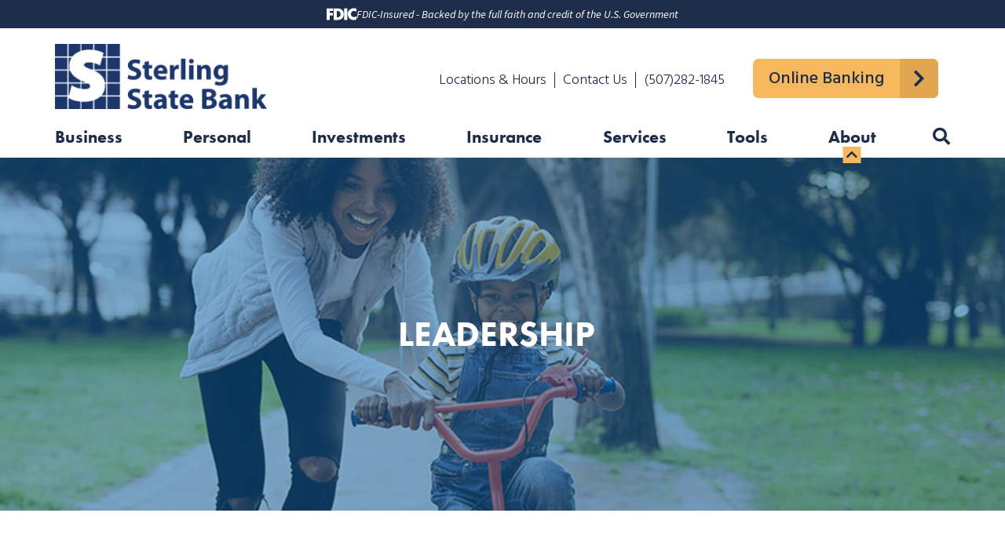

--- FILE ---
content_type: text/html; charset=UTF-8
request_url: https://www.sterlingstate.bank/about/team-detail.html?cId=41611&title=jean-pavola
body_size: 6516
content:
<!DOCTYPE html>
<html lang="en"><head><link rel="canonical" href="https://www.sterlingstate.bank/about/team-detail.html"/><title>Leadership | Sterling State Bank | Rochester, Lakeville, Apple Valley, Savage - MN</title><link rel="stylesheet" type="text/css" href="/custom/sterlingstate/css/custom.min.css" media="all"/><link rel="stylesheet" type="text/css" href="/custom/sterlingstate/css/print.css" media="print"/><script nonce="a9e6027d90dd6b3f0e2d638ce2c20574" type="text/javascript">        var siteSettings = {            name: "Sterling State Bank", primaryPhoneNumber: "866-396-6800",customFolder: "sterlingstate"        }    </script><meta http-equiv="X-UA-Compatible" content="IE=edge,chrome=1"><meta name="viewport" content="initial-scale=1.0, width=device-width"/><link rel="preload" as="style" href="https://use.typekit.net/lxe0oum.css" onload="this.rel='stylesheet'"><!-- Facebook Pixel Code --><script nonce="a9e6027d90dd6b3f0e2d638ce2c20574">!function(f,b,e,v,n,t,s){if(f.fbq)return;n=f.fbq=function(){n.callMethod?n.callMethod.apply(n,arguments):n.queue.push(arguments)};if(!f._fbq)f._fbq=n;n.push=n;n.loaded=!0;n.version='2.0';n.queue=[];t=b.createElement(e);t.async=!0;t.src=v;s=b.getElementsByTagName(e)[0];s.parentNode.insertBefore(t,s)}(window, document,'script','https://connect.facebook.net/en_US/fbevents.js');fbq('init', '3133763173308454');fbq('track', 'PageView');</script><noscript><img height="1" width="1" style="display:none" src="https://www.facebook.com/tr?id=3133763173308454&ev=PageView&noscript=1"/></noscript><!-- End Facebook Pixel Code --><meta name="facebook-domain-verification" content="ennnqjou8hjbfubqaw4ctq2aaiysko" /> <!-- Global site tag (gtag.js) - Google Analytics --><script nonce="a9e6027d90dd6b3f0e2d638ce2c20574" async src="https://www.googletagmanager.com/gtag/js?id=UA-92762100-1"></script><script nonce="a9e6027d90dd6b3f0e2d638ce2c20574">  window.dataLayer = window.dataLayer || [];  function gtag(){dataLayer.push(arguments);}  gtag('js', new Date());  gtag('config', 'UA-92762100-1');</script><!-- Global site tag (gtag.js) - Google Analytics -->
<script nonce="a9e6027d90dd6b3f0e2d638ce2c20574" async src="https://www.googletagmanager.com/gtag/js?id=G-SM79CYD34D"></script>
<script nonce="a9e6027d90dd6b3f0e2d638ce2c20574">
window.dataLayer = window.dataLayer || [];
function gtag(){dataLayer.push(arguments);}
gtag('js', new Date());

gtag('config', 'G-SM79CYD34D');
</script>          	    	<!-- Google tag (gtag.js) -->
<script async src="https://www.googletagmanager.com/gtag/js?id=UA-253094589-1"></script>
<script>
window.dataLayer = window.dataLayer
function gtag(dataLayer.push(arguments);]
gtag(js', new Date());
gag('config', 'UA-253094589-1');
</script>
	  <script nonce="a9e6027d90dd6b3f0e2d638ce2c20574" type="text/javascript" src="/custom/sterlingstate/javascript/all.min.js"></script><script nonce="a9e6027d90dd6b3f0e2d638ce2c20574" type="text/javascript">(function(apiKey){
				(function(p,e,n,d,o){var v,w,x,y,z;o=p[d]=p[d]||{};o._q=[];
				v=['initialize','identify','updateOptions','pageLoad'];for(w=0,x=v.length;w<x;++w)(function(m){
				o[m]=o[m]||function(){o._q[m===v[0]?'unshift':'push']([m].concat([].slice.call(arguments,0)));};})(v[w]);
				y=e.createElement(n);y.async=!0;y.src='https://cdn.pendo.io/agent/static/'+apiKey+'/pendo.js';
				z=e.getElementsByTagName(n)[0];z.parentNode.insertBefore(y,z);})(window,document,'script','pendo');
				})('6c77c00c-077f-43ba-5267-43d26a27a4c2');</script><script nonce="a9e6027d90dd6b3f0e2d638ce2c20574" type="text/javascript">
window.addEventListener("load",function(){pendo.initialize({'account':{'id':'2647','name':'STERLING STATE BANK - AUSTIN MN'},annotateUrl:function(){return{pageType:'normal'};}});});</script><link rel="shortcut icon" href="https://www.sterlingstate.bank/custom/sterlingstate/image/favicon.ico"/><link type="image/x-icon" href="https://www.sterlingstate.bank/custom/sterlingstate/image/favicon.ico" rel="icon"/></head><body id="" class=""><header id="header" class=""><div id="mobileMenu" class=""><span class="close" data-bv="[]">Close <i class="fa fa-times"></i></span><div class="site-search"><form action="/search.html" class="searchForm"><label class="inputArea"><span>Search</span><input type="text" name="search" title="Search" required="required"/></label><button type="submit" class="searchsubmit btn" name="Search"><i class="fa fa-search" aria-hidden="true"></i></button></form></div></div><div id="" class="container"><div id="" class="row"><div id="" class="col-md-3"><div class="row align-items-center"><div class="col-3 text-center d-md-none" role="button"><a class="primaryNavLink"><i class="fa fa-bars" aria-hidden="true"></i> Menu</a></div><div class="logo col-6 col-md-12"><a href="/" title="Sterling State Bank"><img src="/custom/sterlingstate/image/logo-2x.png" alt="Sterling State Bank Homepage" width="270" height="83"/></a><div class="d-none d-print-block">866-396-6800</div></div><div class="col-3 text-center d-md-none" role="button"><a href="#oblPopup" class="oblPopupTrigger" data-toggle="modal" data-target="#oblPopup"><i class="fa fa-lock" aria-hidden="true"></i> Login</a></div></div></div><div id="" class="col-md-9 text-right ultratop"><ul class="nthTier-1 ultratopNav"><li class="even nthChild-1 firstChild"><a class="even nthChild-1 firstChild" href="https://www.sterlingstate.bank/about/locations-hours.html" title="Locations &amp; Hours">Locations & Hours</a></li><li class="odd nthChild-2"><a class="odd nthChild-2" href="https://www.sterlingstate.bank/about/contact-us.html" title="Contact Us">Contact Us</a></li><li class="even nthChild-3 lastChild"><a class="even nthChild-3 lastChild" href="tel:(507)282-1845" title="(507)282-1845">(507)282-1845</a></li></ul><span><a href="#oblPopup" class="oblPopupTrigger d-none d-md-inline-block" data-toggle="modal" data-target="#oblPopup">Online Banking</a></span></div></div><div id="" class="row"><nav id="" class="primaryNavWrapper col-12 navbar"><ul class="nthTier-1 primaryNav"><li class="even nthChild-1 firstChild"><a class="even nthChild-1 firstChild" href="https://www.sterlingstate.bank/business" title="Business">Business</a><ul class="nthTier-2"><li class="even nthChild-1 firstChild"><a class="even nthChild-1 firstChild" href="https://www.sterlingstate.bank/business/business-checking" title="Business Checking">Business Checking</a><ul class="nthTier-3"><li class="even nthChild-1 firstChild"><a class="even nthChild-1 firstChild" href="https://www.sterlingstate.bank/business/business-checking/compare-accounts.html" title="Compare Our Accounts">Compare Our Accounts</a></li><li class="odd nthChild-2"><a class="odd nthChild-2" href="https://www.sterlingstate.bank/business/business-checking/business-basic-checking.html" title="Business Basic Checking">Business Basic Checking</a></li><li class="even nthChild-3"><a class="even nthChild-3" href="https://www.sterlingstate.bank/business/business-checking/business-checking.html" title="Business Checking">Business Checking</a></li><li class="odd nthChild-4"><a class="odd nthChild-4" href="https://www.sterlingstate.bank/business/business-checking/business-large-checking.html" title="Business Large Checking">Business Large Checking</a></li><li class="even nthChild-5 lastChild"><a class="even nthChild-5 lastChild" href="https://www.sterlingstate.bank/business/business-checking/business-nonprofit-checking.html" title="Business Nonprofit Checking">Business Nonprofit Checking</a></li></ul></li><li class="odd nthChild-2"><a class="odd nthChild-2" href="https://www.sterlingstate.bank/business/business-savings" title="Business Savings">Business Savings</a><ul class="nthTier-3"><li class="even nthChild-1 firstChild"><a class="even nthChild-1 firstChild" href="https://www.sterlingstate.bank/business/business-savings/high-yield-business-savings.html" title="High-Yield Business Savings">High-Yield Business Savings</a></li><li class="odd nthChild-2"><a class="odd nthChild-2" href="https://www.sterlingstate.bank/business/business-savings/business-nonprofit-certificates-of-deposit-cds.html" title="Business &amp; Nonprofit Certificates of Deposit (CDs)">Business & Nonprofit Certificates of Deposit (CDs)</a></li><li class="even nthChild-3 lastChild"><a class="even nthChild-3 lastChild" href="https://www.sterlingstate.bank/business/business-savings/business-retirement-accounts.html" title="Business Retirement Accounts">Business Retirement Accounts</a></li></ul></li><li class="even nthChild-3"><a class="even nthChild-3" href="https://www.sterlingstate.bank/business/business-loans" title="Business Loans">Business Loans</a><ul class="nthTier-3"><li class="even nthChild-1 firstChild"><a class="even nthChild-1 firstChild" href="https://www.sterlingstate.bank/business/business-loans/commercial-real-estate-loans.html" title="Commercial Real Estate Loans">Commercial Real Estate Loans</a></li><li class="odd nthChild-2"><a class="odd nthChild-2" href="https://www.sterlingstate.bank/business/business-loans/construction-loans.html" title="Construction Loans">Construction Loans</a></li><li class="even nthChild-3"><a class="even nthChild-3" href="https://www.sterlingstate.bank/business/business-loans/homebuilder-loans.html" title="Homebuilder Loans">Homebuilder Loans</a></li><li class="odd nthChild-4"><a class="odd nthChild-4" href="https://www.sterlingstate.bank/business/business-loans/equipment-loans.html" title="Equipment Loans">Equipment Loans</a></li><li class="even nthChild-5 lastChild"><a class="even nthChild-5 lastChild" href="https://www.sterlingstate.bank/business/business-loans/business-lines-of-credit.html" title="Business Lines of Credit">Business Lines of Credit</a></li></ul></li><li class="odd nthChild-4"><a class="odd nthChild-4" href="https://www.sterlingstate.bank/business/business-credit-cards.html" title="Business Credit Cards">Business Credit Cards</a></li><li class="even nthChild-5"><a class="even nthChild-5" href="/services/cash-management" title="Cash Management">Cash Management</a></li><li class="odd nthChild-6 lastChild"><a class="odd nthChild-6 lastChild" href="/services/business-digital-banking" title="Business Digital Banking">Business Digital Banking</a></li></ul></li><li class="odd nthChild-2"><a class="odd nthChild-2" href="https://www.sterlingstate.bank/personal" title="Personal">Personal</a><ul class="nthTier-2"><li class="even nthChild-1 firstChild"><a class="even nthChild-1 firstChild" href="https://www.sterlingstate.bank/personal/personal-checking" title="Personal Checking">Personal Checking</a><ul class="nthTier-3"><li class="even nthChild-1 firstChild"><a class="even nthChild-1 firstChild" href="https://www.sterlingstate.bank/personal/personal-checking/compare-accounts.html" title="Compare Our Accounts">Compare Our Accounts</a></li><li class="odd nthChild-2"><a class="odd nthChild-2" href="https://www.sterlingstate.bank/personal/personal-checking/basic-checking.html" title="Basic Checking">Basic Checking</a></li><li class="even nthChild-3"><a class="even nthChild-3" href="https://www.sterlingstate.bank/personal/personal-checking/select-checking.html" title="Select Checking">Select Checking</a></li><li class="odd nthChild-4 lastChild"><a class="odd nthChild-4 lastChild" href="https://www.sterlingstate.bank/personal/personal-checking/elite-checking.html" title="Elite Checking">Elite Checking</a></li></ul></li><li class="odd nthChild-2"><a class="odd nthChild-2" href="https://www.sterlingstate.bank/personal/personal-savings" title="Personal Savings">Personal Savings</a><ul class="nthTier-3"><li class="even nthChild-1 firstChild"><a class="even nthChild-1 firstChild" href="https://www.sterlingstate.bank/personal/personal-savings/reserve-savings.html" title="Reserve Savings">Reserve Savings</a></li><li class="odd nthChild-2"><a class="odd nthChild-2" href="https://www.sterlingstate.bank/personal/personal-savings/elite-savings.html" title="Elite Savings">Elite Savings</a></li><li class="even nthChild-3"><a class="even nthChild-3" href="https://www.sterlingstate.bank/personal/personal-savings/high-yield-savings.html" title="High-Yield Savings">High-Yield Savings</a></li><li class="odd nthChild-4"><a class="odd nthChild-4" href="https://www.sterlingstate.bank/personal/personal-savings/money-market-savings.html" title="Money Market Savings">Money Market Savings</a></li><li class="even nthChild-5"><a class="even nthChild-5" href="https://www.sterlingstate.bank/personal/personal-savings/certificates-of-deposit-cds.html" title="Certificates of Deposit (CDs)">Certificates of Deposit (CDs)</a></li><li class="odd nthChild-6 lastChild"><a class="odd nthChild-6 lastChild" href="https://www.sterlingstate.bank/personal/personal-savings/individual-retirement-accounts-iras.html" title="Individual Retirement Accounts (IRAs)">Individual Retirement Accounts (IRAs)</a></li></ul></li><li class="even nthChild-3"><a class="even nthChild-3" href="https://www.sterlingstate.bank/personal/personal-loans" title="Personal Loans">Personal Loans</a><ul class="nthTier-3"><li class="even nthChild-1 firstChild"><a class="even nthChild-1 firstChild" href="https://www.sterlingstate.bank/personal/personal-loans/home-mortgage-loans.html" title="Home Mortgages">Home Mortgages</a></li><li class="odd nthChild-2"><a class="odd nthChild-2" href="https://www.sterlingstate.bank/personal/personal-loans/home-equity-loans.html" title="Home Equity Loans">Home Equity Loans</a></li><li class="even nthChild-3"><a class="even nthChild-3" href="https://www.sterlingstate.bank/personal/personal-loans/refinancing-your-home" title="Refinancing Your Home">Refinancing Your Home</a></li><li class="odd nthChild-4"><a class="odd nthChild-4" href="https://www.sterlingstate.bank/personal/personal-loans/auto-loans.html" title="Auto Loans">Auto Loans</a></li><li class="even nthChild-5 lastChild"><a class="even nthChild-5 lastChild" href="https://www.sterlingstate.bank/personal/personal-loans/secured-loans.html" title="Secured Loans">Secured Loans</a></li></ul></li><li class="odd nthChild-4"><a class="odd nthChild-4" href="https://www.sterlingstate.bank/personal/personal-credit-cards.html" title="Personal Credit Cards">Personal Credit Cards</a></li><li class="even nthChild-5"><a class="even nthChild-5" href="/services/personal-digital-banking/" title="Personal Digital Banking">Personal Digital Banking</a></li><li class="odd nthChild-6 lastChild"><a class="odd nthChild-6 lastChild" href="https://www.sterlingstate.bank/personal/contactless-debit-cards" title="Contactless Debit Cards">Contactless Debit Cards</a></li></ul></li><li class="even nthChild-3"><a class="even nthChild-3" href="https://www.sterlingstate.bank/investments" title="Investments">Investments</a><ul class="nthTier-2"><li class="even nthChild-1 firstChild lastChild"><a class="even nthChild-1 firstChild lastChild" href="https://www.sterlingstate.bank/investments/investments.html" title="Investments">Investments</a></li></ul></li><li class="confirm odd nthChild-4"><a class="confirm odd nthChild-4" href="https://www.sterlingstateagency.com" title="Insurance" target="_blank">Insurance</a></li><li class="even nthChild-5"><a class="even nthChild-5" href="https://www.sterlingstate.bank/services" title="Services">Services</a><ul class="nthTier-2"><li class="even nthChild-1 firstChild"><a class="even nthChild-1 firstChild" href="https://www.sterlingstate.bank/services/cash-management" title="Cash Management">Cash Management</a><ul class="nthTier-3"><li class="even nthChild-1 firstChild"><a class="even nthChild-1 firstChild" href="https://www.sterlingstate.bank/services/cash-management/merchant-card-services.html" title="Merchant Card Services">Merchant Card Services</a></li><li class="odd nthChild-2"><a class="odd nthChild-2" href="https://www.sterlingstate.bank/services/cash-management/remote-deposit-capture.html" title="Remote Deposit Capture">Remote Deposit Capture</a></li><li class="even nthChild-3"><a class="even nthChild-3" href="https://www.sterlingstate.bank/services/cash-management/positive-pay.html" title="Positive Pay">Positive Pay</a></li><li class="odd nthChild-4"><a class="odd nthChild-4" href="https://www.sterlingstate.bank/services/cash-management/sterlingkeeper-lockbox.html" title="SterlingKeeper Lockbox">SterlingKeeper Lockbox</a></li><li class="even nthChild-5"><a class="even nthChild-5" href="https://www.sterlingstate.bank/services/cash-management/ach-electronic-payments.html" title="ACH Electronic Payments">ACH Electronic Payments</a></li><li class="odd nthChild-6"><a class="odd nthChild-6" href="https://www.sterlingstate.bank/services/cash-management/wire-transfers.html" title="Wire Transfers">Wire Transfers</a></li><li class="even nthChild-7 lastChild"><a class="even nthChild-7 lastChild" href="https://www.sterlingstate.bank/services/cash-management/payroll-services.html" title="Payroll Services">Payroll Services</a></li></ul></li><li class="odd nthChild-2"><a class="odd nthChild-2" href="https://www.sterlingstate.bank/services/business-digital-banking" title="Business Digital Banking">Business Digital Banking</a><ul class="nthTier-3"><li class="even nthChild-1 firstChild"><a class="even nthChild-1 firstChild" href="https://www.sterlingstate.bank/services/business-digital-banking/business-online-banking-bill-pay.html" title="Business Online Banking &amp; Bill Pay">Business Online Banking & Bill Pay</a></li><li class="odd nthChild-2"><a class="odd nthChild-2" href="https://www.sterlingstate.bank/services/business-digital-banking/business-mobile-banking-with-mobile-deposit.html" title="Business Mobile Banking with Mobile Deposit">Business Mobile Banking with Mobile Deposit</a></li><li class="even nthChild-3 lastChild"><a class="even nthChild-3 lastChild" href="https://www.sterlingstate.bank/services/business-digital-banking/business-estatements.html" title="Business eStatements">Business eStatements</a></li></ul></li><li class="even nthChild-3 lastChild"><a class="even nthChild-3 lastChild" href="https://www.sterlingstate.bank/services/personal-digital-banking" title="Personal Digital Banking">Personal Digital Banking</a><ul class="nthTier-3"><li class="even nthChild-1 firstChild"><a class="even nthChild-1 firstChild" href="https://www.sterlingstate.bank/services/personal-digital-banking/online-banking-bill-pay.html" title="Online Banking &amp; Bill Pay">Online Banking & Bill Pay</a></li><li class="odd nthChild-2"><a class="odd nthChild-2" href="https://www.sterlingstate.bank/services/personal-digital-banking/mobile-banking-with-mobile-deposit.html" title="Mobile Banking with Mobile Deposit">Mobile Banking with Mobile Deposit</a></li><li class="even nthChild-3"><a class="even nthChild-3" href="https://www.sterlingstate.bank/services/personal-digital-banking/estatements.html" title="eStatements">eStatements</a></li><li class="odd nthChild-4 lastChild"><a class="odd nthChild-4 lastChild" href="https://www.sterlingstate.bank/services/personal-digital-banking/cardmanagement.html" title="Card Management">Card Management</a></li></ul></li></ul></li><li class="odd nthChild-6"><a class="odd nthChild-6" href="https://www.sterlingstate.bank/tools" title="Tools">Tools</a><ul class="nthTier-2"><li class="confirm even nthChild-1 firstChild"><a class="confirm even nthChild-1 firstChild" href="https://orderpoint.deluxe.com/personal-checks/welcome.htm" title="Reorder Checks" target="_blank">Reorder Checks</a></li><li class="odd nthChild-2"><a class="odd nthChild-2" href="https://www.sterlingstate.bank/tools/switch-to-sterling-state-bank.html" title="Switch to Sterling State Bank">Switch to Sterling State Bank</a></li><li class="even nthChild-3"><a class="even nthChild-3" href="/about/contact-us.html#lostCard" title="Lost or Stolen Card">Lost or Stolen Card</a></li><li class="odd nthChild-4"><a class="odd nthChild-4" href="https://www.sterlingstate.bank/tools/fraud-protection.html" title="Fraud Protection ">Fraud Protection </a></li><li class="even nthChild-5"><a class="even nthChild-5" href="https://www.sterlingstate.bank/tools/financial-calculators.html" title="Financial Calculators">Financial Calculators</a></li><li class="odd nthChild-6"><a class="odd nthChild-6" href="https://www.sterlingstate.bank/tools/routing-number.html" title="Routing Number">Routing Number</a></li><li class="even nthChild-7"><a class="even nthChild-7" href="https://www.sterlingstate.bank/tools/faq.html" title="FAQ">FAQ</a></li><li class="odd nthChild-8"><a class="odd nthChild-8" href="https://www.sterlingstate.bank/tools/customer-resource-center.html" title="Customer Resource Center">Customer Resource Center</a></li><li class="even nthChild-9"><a class="even nthChild-9" href="https://www.sterlingstate.bank/tools/media-center.html" title="Media Center">Media Center</a></li><li class="odd nthChild-10"><a class="odd nthChild-10" href="https://www.sterlingstate.bank/tools/how-to-videos.html" title="How-To Videos">How-To Videos</a></li><li class="even nthChild-11 lastChild"><a class="even nthChild-11 lastChild" href="https://www.sterlingstate.bank/tools/online-banking-enrollment.html" title="Online Banking Enrollment">Online Banking Enrollment</a></li></ul></li><li class="inPath even nthChild-7 lastChild"><a class="inPath even nthChild-7 lastChild" href="https://www.sterlingstate.bank/about" title="About">About</a><ul class="nthTier-2"><li class="even nthChild-1 firstChild"><a class="even nthChild-1 firstChild" href="https://www.sterlingstate.bank/about/about-sterling-state-bank.html" title="About Sterling State Bank">About Sterling State Bank</a></li><li class="odd nthChild-2"><a class="odd nthChild-2" href="https://www.sterlingstate.bank/about/locations-hours.html" title="Locations &amp; Hours">Locations & Hours</a></li><li class="even nthChild-3"><a class="even nthChild-3" href="https://www.sterlingstate.bank/about/contact-us.html" title="Contact Us">Contact Us</a></li><li class="odd nthChild-4"><a class="odd nthChild-4" href="https://www.sterlingstate.bank/about/investing-in-good.html" title="Investing in Good">Investing in Good</a></li><li class="even nthChild-5"><a class="even nthChild-5" href="https://www.sterlingstate.bank/about/meet-our-team.html" title="Meet Our Team">Meet Our Team</a></li><li class="odd nthChild-6"><a class="odd nthChild-6" href="https://www.sterlingstate.bank/about/careers.html" title="Careers ">Careers </a></li><li class="even nthChild-7"><a class="even nthChild-7" href="https://www.sterlingstate.bank/about/reviews.html" title="Reviews">Reviews</a></li><li class="odd nthChild-8"><a class="odd nthChild-8" href="https://www.sterlingstate.bank/about/blog" title="Blog">Blog</a></li><li class="even nthChild-9 lastChild"><a class="even nthChild-9 lastChild" href="https://www.sterlingstate.bank/about/customer-satisfaction-survey.html" title="Customer Satisfaction Survey">Customer Satisfaction Survey</a></li></ul></li></ul><a href="#searchPopup" data-toggle="modal" data-target="#searchPopup" class="searchbox-toggle d-none d-md-block" aria-label="Search site"></a></nav></div></div></header><div id="oblPopup" class="modal"><div id="" class="oblPopupWrapper"><button type="button" class="close" data-dismiss="modal" aria-label="Close">          <span aria-hidden="true">&times;</span>        </button><div id="" class="obLogin"><h2 id="" class="">Online Banking</h2><script nonce="a9e6027d90dd6b3f0e2d638ce2c20574" type="text/javascript"> (function(fiservROBOSwitcher){ window.addEventListener("load", function(){ var product = "RO"; if (document.getElementById("fiservBOSelector").checked){product = "BO";} fiservROBOSwitcher.checkROBOChange({checked:true},product); }); fiservROBOSwitcher.checkROBOChange = function(e,product){ if(e.checked){ if(product == "RO"){ document.getElementById("fiservROLoginContainer").style.display = "inherit"; document.getElementById("fiservBOLoginContainer").style.display = "none"; }else{ document.getElementById("fiservBOLoginContainer").style.display = "inherit"; document.getElementById("fiservROLoginContainer").style.display = "none"; } }else{ if(product == "RO"){ document.getElementById("fiservBOLoginContainer").style.display = "inherit"; document.getElementById("fiservROLoginContainer").style.display = "none"; }else{ document.getElementById("fiservROLoginContainer").style.display = "inherit"; document.getElementById("fiservBOLoginContainer").style.display = "none"; } } } }(window.fiservROBOSwitcher = window.fiservROBOSwitcher || {}));
</script><fieldset class="ROBOLoginSwitcherOptions"><input id="fiservROSelector" name="fiservROBOSelector" type="radio" onclick="window.fiservROBOSwitcher.checkROBOChange(this,'RO')" checked="checked"/><label for="fiservROSelector">Personal</label><input id="fiservBOSelector" name="fiservROBOSelector" type="radio" onclick="window.fiservROBOSwitcher.checkROBOChange(this,'BO')"/><label for="fiservBOSelector">Business</label></fieldset><div id="fiservROLoginContainer"><form class="ROLoginForm" id="pbi-form"><label class="inputArea"><span>Username</span><input class="ROLoginUserNameInput" type="text" name="username" id="pbi-username" required="required"/></label><label class="inputArea"><span>Password</span><input class="ROLoginPasswordInput" type="password" name="password" id="pbi-password" required="required"/></label><input class="ROLoginSubmitButton" type="submit" value="Login" id="pbi-submit"/></form><a class="ROLoginEnrollLink" href="https://web4.secureinternetbank.com/pbi_pbi1151/Enroll/091900944/1">Enroll now</a><a class="ROLoginForgotPasswordLink" href="https://web4.secureinternetbank.com/pbi_pbi1151/ForgotPassword/091900944/1">Forgot Password?</a><script nonce="a9e6027d90dd6b3f0e2d638ce2c20574" type="text/javascript" src="https://web4.secureinternetbank.com/PBI_PBI1151/js/remoteLoginLoad"></script><script nonce="a9e6027d90dd6b3f0e2d638ce2c20574"> var args = { themeNumber:"1", applicationPath:"https://web4.secureinternetbank.com/PBI_PBI1151", formId:"pbi-form", passwordId: "pbi-password", routingTransit:"091900944", usernameId:"pbi-username" }; new PBI.RemoteLogin(args); document.getElementById("pbi-submit").disabled=false; </script></div><div id="fiservBOLoginContainer" style="display:none"><form class="BOLoginForm" method="POST" id="ebc-form"><label class="inputArea"><span>Username</span><input class="BOLoginUsernameInput" type="text" name="username" id="ebc-username" required="required"/></label><label class="inputArea"><span>Password</span><input class="BOLoginPasswordInput" type="password" name="password" id="ebc-password" required="required"/></label><input class="BOLoginSubmitButton" type="submit" value="Login" id="ebcsubmit"/></form><a class="BOLoginForgotPasswordLink" href="https://web4.secureinternetbank.com/EBC_EBC1151/ForgotPassword/091900944/102">Forgot password or PIN?</a><script nonce="a9e6027d90dd6b3f0e2d638ce2c20574" type="text/javascript" src="https://web4.secureinternetbank.com/EBC_EBC1151/js/Remoteloginload"></script><script nonce="a9e6027d90dd6b3f0e2d638ce2c20574"> var args = { applicationPath: "https://web4.secureinternetbank.com/EBC_EBC1151", formId: "ebc-form", passwordId: "ebc-password", routingTransit: "091900944", profileNumber: 102, usernameId: "ebc-username" }; new EBC.RemoteLogin(args); document.getElementById("ebcsubmit").disabled=false;
</script></div><div id="" class="otherLogin"><a href="https://www.myaccountaccess.com/onlineCard/login.do" class="confirm " target="_blank">Credit Card Login</a></div></div><div id="" class="d-none d-md-inline-block oblPromo">
	<div class="promo-content">
         <img class="lazyload" data-src="https://cdn.firstbranchcms.com/kcms-structure/6eed05a1-e926-4b41-adaa-b8b5e47093c2/icon.png" alt="" />
    <h3><a href="/business/business-savings/business-money-market-savings.html">Business Money Market</a></h3>
<p>Save big with competitive, tiered-rate earnings.</p>
    </div>

</div></div></div><div class="modal" id="searchPopup" tabindex="-1"><div class="searchPopupWrapper"><div class="modal-dialog"><button type="button" class="close" data-dismiss="modal" aria-label="Close"><span aria-hidden="true">&times;</span></button><form class="searchForm" action="/search.html"><label>What can we help you find?</label><div class="input-group"><div class="input-group-prepend"><span class="input-group-text"><i class="fa fa-search"></i></span></div><input type="text" class="form-control" name="search" title="Search" required="required"/><button type="submit" class="searchsubmit btn">Search</button></div></form></div></div></div><main id="main" class=""><div id="" class="container"><div id="" class="row"><div id="" class="col-sm-12 p-0"><div id="" class="page-header"><div class="page-header-img default"></div><div id="" class="page-header-content"><h1>Leadership</h1></div></div></div></div><div id="" class="row"><section id="" class="col-md-9"><div id="" class="page-content"><div>Sorry, content not available.</div></div></section><aside id="" class="col-md-3"><div id="" class="sidebar">    <div class="column-promo">
      <img data-src="https://cdn.firstbranchcms.com/kcms-structure/19ad850f-23ab-4d2b-9556-245c3620657a/icon.png" alt="" class="lazyload" />        <p><a href="/about/locations-hours.html">Find Us</a></p>
    </div>
    <div class="column-promo">
      <img data-src="https://cdn.firstbranchcms.com/kcms-structure/d3f32ec5-c066-4816-a92c-f439904c9c9a/icon.png" alt="" class="lazyload" />        <p><a href="/about/contact-us.html">Contact Us</a></p>
<p>No automation here! We have real people waiting to help you with your banking needs.</p>
    </div>
</div></aside></div></div></main><footer id="" class="footer"><div id="" class="container"><div id="" class="row"><div id="" class="col-md-7"><img src="https://www.sterlingstate.bank/custom/sterlingstate/image/logo-2x.png" width="270" height="83" alt="footer logo" class="footer-logo lazyload"><ul class="nthTier-1 footerNav"><li class="even nthChild-1 firstChild"><a class="even nthChild-1 firstChild" href="https://www.sterlingstate.bank/tools/routing-number.html" title="Routing Number">Routing Number</a></li><li class="odd nthChild-2"><a class="odd nthChild-2" href="/audioeye-accessibility-statement.html" title="AudioEye Accessibility">AudioEye Accessibility</a></li><li class="even nthChild-3"><a class="even nthChild-3" href="https://www.sterlingstate.bank/social-media-guidelines.html" title="Social Media Guidelines">Social Media Guidelines</a></li><li class="odd nthChild-4"><a class="odd nthChild-4" href="/_/kcms-doc/2043/61505/terms-of-use.pdf" title="Terms of Use" target="_blank">Terms of Use</a></li><li class="even nthChild-5"><a class="even nthChild-5" href="/_/kcms-doc/2043/61506/privacy-policy.pdf" title="Privacy Policy" target="_blank">Privacy Policy</a></li><li class="odd nthChild-6 lastChild"><a class="odd nthChild-6 lastChild" href="https://www.sterlingstate.bank/Mobile-Privacy-Policy.html" title="Mobile Privacy Policy">Mobile Privacy Policy</a></li></ul><p class="copyright">© 2025 Sterling State Bank | Portions Copyright © Kasasa, Ltd. All rights reserved.</p></div><div id="" class="col-md-5 text-right"><a href="#appModal" data-toggle="modal" data-target="#appModal" class="primary-button appTrigger">Get Our App</a><ul class="nthTier-1 socialNav"><li class="warn even nthChild-1 firstChild facebook"><a class="warn even nthChild-1 firstChild facebook" href="https://www.facebook.com/sterlingstatebank/" title="Facebook" target="_blank">Facebook</a></li><li class="warn odd nthChild-2 instagram"><a class="warn odd nthChild-2 instagram" href="https://www.instagram.com/sterlingstatebank" title="Instagram" target="_blank">Instagram</a></li><li class="warn even nthChild-3 youtube"><a class="warn even nthChild-3 youtube" href="https://www.youtube.com/channel/UCSqYpjuk3xSwK9DClkUGp3Q/videos" title="YouTube" target="_blank">YouTube</a></li><li class="warn odd nthChild-4 lastChild linkedin"><a class="warn odd nthChild-4 lastChild linkedin" href="https://www.linkedin.com/company/sterling-state-bank/" title="LinkedIn" target="_blank">LinkedIn</a></li></ul><div id="" class="compliance"><script nonce="a9e6027d90dd6b3f0e2d638ce2c20574" type="text/javascript" src="/custom/fed-library/production/js-library/compliance-logos.js" defer></script><div id="bv-logo" class=""></div><div id="eh" class=""></div><div id="fdic" class=""></div></div></div></div></div></footer><div id="appModal" class="modal"><div id="" class="modal-dialog"><button type="button" class="close" data-dismiss="modal" aria-label="Close">          <span aria-hidden="true">&times;</span>        </button><div id="" class="personal-app"><h3 data-bv="[]">Personal App</h3><a href="https://apps.apple.com/us/app/sterling-state-bank/id1076411421?ign-mpt=uo%3D4" class="confirm itunes" target="_blank">App Store Download</a><a href="https://play.google.com/store/apps/details?id=com.sterlingstatebank.mobile&amp;hl=en" class="confirm google" target="_blank">Google Play Download</a></div><div id="" class="business-app"><h3 data-bv="[]">Business App</h3><a href="https://apps.apple.com/us/app/sterling-state-bank-business/id1488773646" class="confirm itunes" target="_blank">App Store Download</a><a href="https://play.google.com/store/apps/details?id=com.sterlingstatebank.biz&amp;hl=en" class="confirm google" target="_blank">Google Play Download</a></div></div></div><script nonce="a9e6027d90dd6b3f0e2d638ce2c20574" src="/custom/fed-library/production/browserwarn/v4/warning.js"></script><script nonce="a9e6027d90dd6b3f0e2d638ce2c20574" src="/custom/fed-library/production/lazysizes/ls.bgset.min.js"></script><script nonce="a9e6027d90dd6b3f0e2d638ce2c20574" src="/custom/fed-library/production/lazysizes/ls.respimg.min.js"></script><script nonce="a9e6027d90dd6b3f0e2d638ce2c20574" src="/custom/fed-library/production/lazysizes/lazysizes.min.js"></script><script nonce="a9e6027d90dd6b3f0e2d638ce2c20574" type="text/javascript" src="/custom/fed-library/production/audioeye/audioeye-api.js"></script><script nonce="a9e6027d90dd6b3f0e2d638ce2c20574">audioEyeHashID("844dba7db8f95e75815997d7b9681d37");</script></body></html>

--- FILE ---
content_type: text/css
request_url: https://www.sterlingstate.bank/custom/sterlingstate/css/print.css
body_size: -24
content:
@media print {

	#mobileMenu,
	.primaryNavLink, 
	.logo a:after,
	.oblToggler,
	.ultratopNav,
	.oblToggled,
	.obLogin,
	.primaryNavWrapper,
	.primaryNav,
	.site-search,
	.breadcrumb,
	.primary-button,
	.other-links,
	.sidebar,
	.column-promo,
	.prefooter,
	.share-buttons,
	.footerNav,
	.social,
	.socialNav,
	.quicklinksNav,
	.oblPopupTrigger,
	.page-header-img,
	.footer-logo
	{
		display: none !important;
	}

	footer.footer { background: none !important; }

	.page-header {
		height: auto;
	}

	.page-header-content {
		position: static !important;
		margin-top: 40px;
	}

	.accordion-content {
		display: block !important;
	}


}

--- FILE ---
content_type: application/javascript
request_url: https://data.pendo.io/data/guide.js/6c77c00c-077f-43ba-5267-43d26a27a4c2?id=20&jzb=eJx9j19LwzAUxb9KycOe1matc8JgaMQhRe3EZr6WuyVsmflHerspsu--VKS--XDh5nDuL-d8k6NqFbpQCjInzeuyelg1vNmLQ2CGudVhTcYEtlvXWfyxFLPpTZS6oONjj-jbOaWn0ylrUQat7K5FQJltwH5Q2LgOKUowqZAISmd7NPp2W4rFNJ_l-QgVark4SLCph6PTMPKwk_zLy4V1wYCOPzkt3v8i2k7rMTGRJgCBzIf8_ar-6aDB7roIjw5pm3V9512rPsl5aDcAfhtaML255su357J6TGrO-DK5Z9VTkiZsXfOySl6qHuAhSItswEQphuuPixnNc1pMiusIPMrQKmd7ObuaxGl8cCJVjpzPF-HHfzc&v=2.302.3_prod-io&ct=1764191383779
body_size: 233
content:
pendo.guidesPayload({"guides":[],"normalizedUrl":"http://www.sterlingstate.bank/about/team-detail.html?cId=41611\u0026pageType=normal\u0026title=jean-pavola","lastGuideStepSeen":{"isMultiStep":false,"state":""},"guideWidget":{"enabled":false,"hidePoweredBy":false},"guideCssUrl":"","throttling":{},"autoOrdering":[],"globalJsUrl":"","segmentFlags":[],"designerEnabled":false,"features":null,"id":"20","preventCodeInjection":false});

--- FILE ---
content_type: application/javascript; charset=utf-8
request_url: https://www.sterlingstate.bank/custom/fed-library/production/browserwarn/v4/warning.js
body_size: 1169
content:
/*
browserWarn v4.0
Updated: 11/24/2020
Uses js to check for IE 11 and below
*/

((function() {
		
	var browsertest = window.location.href.indexOf('browsertest=true') >= 0;
	if ( browsertest ) { enableFBranchBrowserWarning(); }

	function isIE() {
		const ua = window.navigator.userAgent; //Check the userAgent property of the window.navigator object
		const msie = ua.indexOf('MSIE '); // IE 10 or older
		const trident = ua.indexOf('Trident/'); //IE 11
	
		return (msie > 0 || trident > 0);
	}

	if (isIE()) {
	    if (!document.cookie.match(/^(.*;)?\s*ieWarn\s*=\s*[^;]+(.*)?$/)) {
	       enableFBranchBrowserWarning();
	    } else {
	       console.log("cookie set");
	    }	    
	}

	function enableFBranchBrowserWarning() {
		_body = document.getElementsByTagName('body')[0];
		setBrowserWarnCookie('ieWarn', 'true', 1);
		var _d = '<div id="fbranch-browserwarn-v3-blackout" style="width:100%;height:100%;overflow:hidden;position:fixed;top:0;left:0;background:rgba(0,0,0,.75);z-index:9998"></div><div id="fbranch-browserwarn-v3" style="width:640px;height:410px;position:absolute;top:200px;left:50%;margin-left:-320px;padding:50px 20px 0;background:#fff url(/custom/fed-library/production/browserwarn/v4/top_bg.png) 20px 20px no-repeat;border:1px solid #666;font-family:Arial,Verdana,sans-serif;list-style-type:none;color:#4f4f4f;font-size:14px;z-index:9999;overflow:hidden;box-sizing:content-box"><div class="fbranch-browserwarn-v3-closeButton" id="fbranch-browserwarn-v3-closeButton" aria-label="close" style="position:absolute;top:15px;right:15px;padding:0 4px;background:#fff;border:1px solid #000;font-family:Verdana,Geneva,sans-serif;color:#000;font-size:16px;font-weight:700;text-align:center;cursor:pointer">X</div><div class="fbranch-browserwarn-v3-h" style="font-size:37px;line-height:40px;font-weight:400;color:#555;font-family:Verdana,Geneva,sans-serif;width:auto;padding:0 20px 0 300px">IT\'S TIME FOR AN UPGRADE!</div><div class="fbranch-browserwarn-v3-p" style="padding:0 20px 0 300px;color:#222;font-size:19px;line-height:1.25em;margin:20px 0;text-align:left;width:auto">Upgrade your browser now to greatly improve the look and feel of the websites you browse regularly, like this one.</div><div class="fbranch-browserwarn-v3-p2" style="text-align:center;clear:left;color:#3498db;font-size:15px;padding:40px 0 20px">Pick your favorite browser to get started:</div><div class="fbranch-browserwarn-v3-list" style="text-align:center"><a class="fbranch-browserwarn-v3-chrome" href="https://www.google.com/chrome/browser/desktop/index.html" title="Google Chrome" style="display:inline-block;vertical-align:middle;height:100px;width:100px;padding-top:70px;text-align:center;font-size:15px;color:#3498db;background:url(/custom/fed-library/production/browserwarn/v4/browsers.png) 0 0 no-repeat">Chrome</a> <a class="fbranch-browserwarn-v3-ff" href="https://www.mozilla.org/en-US/firefox/" title="Mozilla Firefox" style="display:inline-block;vertical-align:middle;height:100px;width:100px;padding-top:70px;text-align:center;font-size:15px;color:#3498db;background:url(/custom/fed-library/production/browserwarn/v4/browsers.png) 0 0 no-repeat;background-position:-100px 0!important">Firefox</a> <a class="fbranch-browserwarn-v3-safari" href="https://support.apple.com/downloads/safari" title="Apple Safari" style="display:inline-block;vertical-align:middle;height:100px;width:100px;padding-top:70px;text-align:center;font-size:15px;color:#3498db;background:url(/custom/fed-library/production/browserwarn/v4/browsers.png) 0 0 no-repeat;background-position:-200px 0!important">Safari</a> <a class="fbranch-browserwarn-v3-edge" href="https://support.microsoft.com/en-us/microsoft-edge" title="Edge" style="display:inline-block;vertical-align:middle;height:100px;width:100px;padding-top:70px;text-align:center;font-size:15px;color:#3498db;background:url(/custom/fed-library/production/browserwarn/v4/browsers.png) 0 0 no-repeat;background-position:-300px 0!important">MS Edge</a></div></div>';
		_body.insertAdjacentHTML('beforeend', _d);
		var _closeButtond = document.getElementById("fbranch-browserwarn-v3-closeButton");
		var _blackoutDiv = document.getElementById("fbranch-browserwarn-v3-blackout");
		var _fbElem = document.getElementById("fbranch-browserwarn-v3")
		_closeButtond.onclick = _blackoutDiv.onclick = function() {
			_fbElem.parentNode.removeChild(_fbElem);
			_blackoutDiv.parentNode.removeChild(_blackoutDiv);
		}
	}

	function setBrowserWarnCookie(cname, cvalue, exdays) {
	    var d = new Date();
	    d.setTime(d.getTime() + (exdays*24*60*60*1000));
	    var expires = "expires="+ d.toUTCString();
	    document.cookie = cname + "=" + cvalue + ";" + expires + ";path=/";
	}

})());

--- FILE ---
content_type: application/javascript; charset=utf-8
request_url: https://www.sterlingstate.bank/custom/fed-library/production/js-library/compliance-logos.js
body_size: 12176
content:
/*
SVG compliance logos v1
Initial release: march 2020
Dependencies: site's local speedbump function 
To use: 
- Remove references to firstBranchLogo (setupFBlogo & the on click function for #bv-logo)
- Copy these 4 lines into DOM Ready:
    complianceLogos.allColors = "#989898";
    complianceLogos.buildAll();
    confirmAlert('.compliance a.confirm', alertText); // or whatever the speedbump call for this site is
    confirmAlert('.compliance a.warn', warnText); // or whatever the speedbump call for this site is

- Script builds off the default IDs (#eh, #fdic, #ncua, #bv-logo) and will not throw an error if an ID is missing

*/


window.addEventListener('DOMContentLoaded', () => {

    // define variables to call in Source Sans google font
    var googleapislink = document.createElement('link');
    googleapislink.setAttribute('rel', 'preconnect');
    googleapislink.setAttribute('href', 'https://fonts.googleapis.com');
    document.head.appendChild(googleapislink);

    var gstaticlink = document.createElement('link');
    gstaticlink.setAttribute('rel', 'preconnect');
    gstaticlink.setAttribute('crossorigin', '');
    gstaticlink.setAttribute('href', 'https://fonts.gstatic.com');
    document.head.appendChild(gstaticlink);

    var sourcesanslink = document.createElement('link');
    sourcesanslink.setAttribute('rel', 'stylesheet');
    sourcesanslink.setAttribute('href', 'https://fonts.googleapis.com/css2?family=Source+Sans+3:ital@0;1&display=swap');
    document.head.appendChild(sourcesanslink);


    if (document.getElementById('fdic')) {
        complianceLogos.fdicBandInclude = true;
    } else {
        complianceLogos.fdicBandInclude = false;
    }
});


var complianceLogos = {
    allColors: '',
    fdicColor: '',
    fdicTarget: 'fdic',
    fdicLink: 'https://www.fdic.gov',
    fdicLinkClass: 'warn',
    fdicBandTarget: 'fdicBand',
    fdicBandInclude: false,
    fdicBandTheme: 'light',
    fdicBandBg: '#fff',
    fdicBandAlign: 'center', /* default is center, other option is left*/
    ehColor: '',
    ehTarget: 'eh',
    ehLink: '',
    ehLinkClass: '',
    ehOpportunity: false,
    ncuaTarget: 'ncua',
    ncuaColorText: '',
    ncuaColorFill: 'transparent',
    ncuaLink: '/ncua-federal-insurance.html',
    ncuaLinkClass: '',
    ncuaUseText: false,
    ncuaHover: false,
    ncuaHoverTarget: 'ncuaHover',
    ncuaHoverColorText: '#000',
    ncuaHoverColorFill: '#fff',
    firstbranchTarget: 'bv-logo',
    firstbranchColor: '', /* red: #d41a27 */
    firstbranchColor2: '', /* gray: #666 */
    firstbranchLink: 'https://www.thisisfirstbranch.com',
    firstbranchLinkClass: 'confirm',

    buildFdic: function(color) {
        var color = this.fdicColor !== '' ? this.fdicColor : this.allColors;
        var fdicSvg = '<svg xmlns="http://www.w3.org/2000/svg" width="680.1" height="417.551" viewBox="0 0 680.1 417.551" role="img" aria-label="Member FDIC"><g id="memberfdic" data-name="memberfdic" transform="translate(-9.9 559)" fill="'+ color +'"><path id="Path_1" data-name="Path 1" d="M10-552.5v6.5h4.4c6.1,0,10.6,1.8,11.7,4.7,1.2,3.2,1.2,73.4,0,76.6-1.1,2.9-2.9,3.7-10.1,4.6l-5.5.6-.3,6.2L9.9-447H62v-12.7l-6.1-.6c-4.7-.4-6.8-1.1-8.6-2.9L45-465.6l.2-33.1.3-33.2,9.7,27.7c5.3,15.2,12,34.4,14.9,42.5l5.1,14.8,6.7-.3,6.6-.3,16-42.5,16-42.4.3,33.9c.3,39.8,1,37.2-10.6,38.2l-7.2.6V-447h60v-12.8l-7.1-.4c-11.7-.6-11,1.9-10.7-42.5l.3-37.5,2.7-2.3c1.8-1.6,4.6-2.5,8.7-3l6.1-.7V-559l-25.7.2-25.7.3L99-524.3C92.1-505.4,86.2-490,85.8-490c-.3,0-2.3-5.1-4.4-11.3-2-6.1-7.3-21.7-11.7-34.5L61.8-559H10Z" /><path id="Path_2" data-name="Path 2" d="M418-553v6h4a8.037,8.037,0,0,1,6.5,2.5l2.5,2.4V-446h5.3c5-.1,5.3-.2,8.6-4.6l3.3-4.6,3.2,3.1c5.5,5.3,12,7.6,21.6,7.6,10.2-.1,16.2-2.4,22.8-8.8,16.2-15.6,16.2-50.7.1-66.8a26.338,26.338,0,0,0-19.9-8.2c-7.9-.1-12.2,1.3-18.6,5.8l-4.9,3.5-.5-19.7-.5-19.8-16.7-.3L418-559Zm59.4,42c5.5,4.9,7.1,10.5,7.1,24.5,0,10.4-.3,12.7-2.3,17-3,6.6-5.7,9.3-10.5,10.6a14.148,14.148,0,0,1-15.2-6c-4.9-7.3-6.7-20.5-4.5-32.2,2.2-11.6,7.4-16.9,16.6-16.9C473.1-514,474.5-513.5,477.4-511Z" /><path id="Path_3" data-name="Path 3" d="M204.2-527.9c-16.4,2.8-28.5,16.4-31.3,35-2.9,19.9,5.4,37,21.9,44.7,5.2,2.5,6.8,2.7,17.7,2.7,11.1,0,12.4-.2,17.7-2.8a34.512,34.512,0,0,0,8.9-6.4c3.7-4.2,7.4-12.1,8.4-17.6l.7-3.7h-14l-1.2,3.7c-3.1,9.4-9.4,13.8-19.1,13.1-10.7-.8-17.7-8.4-18.7-20.5l-.4-5.3H248v-3.3c0-5.2-2.7-16.2-5-20.7C235.8-523.1,220.3-530.7,204.2-527.9Zm15.3,14.3c3.3,2.2,5.4,6.4,5.7,11.7l.3,4.4-14.3.3c-16.1.3-16.1.3-14.2-6.9,2.1-7.8,8.1-12.2,15.7-11.5A17.627,17.627,0,0,1,219.5-513.6Z" /><path id="Path_4" data-name="Path 4" d="M315-528.1c-4.8,1.5-9.3,4.3-14.2,8.8l-4.8,4.6V-527H260v11.8l6,.4c9.8.7,9.5,0,9.5,27.4,0,23.6,0,23.6-2.4,25.5-1.6,1.3-3.9,1.9-7.7,1.9H260v13l23.8-.2,23.7-.3v-12l-3.8-.6c-7-1.1-7.2-1.8-7.2-21.7,0-17.1.1-17.9,2.6-22.7,3.4-6.7,7.7-9.5,14.5-9.5,4.5,0,5.9.5,8.6,2.9l3.3,2.9.3,21.9c.3,24.9.2,25.3-6.9,26.2l-4.4.6-.3,6.2-.3,6.3H357v-13h-3.3c-6.7,0-7.2-1.1-7.5-17.4-.4-16.6.7-23.5,4.6-29.5,6.3-9.7,21-10.9,24.1-2,.7,2,1.1,11.6,1.1,25,0,24.4.2,23.9-7.4,23.9H365v13h47v-13h-6.4c-3.9,0-6.8-.5-7.4-1.3-.6-.7-1.2-11.1-1.4-25.7-.6-30.7-1.6-34.3-11.3-39.3-3-1.5-5.9-2-11.5-2.1-9,0-16.4,3-23.2,9.2l-4.4,4-4.7-5.3c-3.3-3.8-6-5.8-9.3-6.9C327.5-529.1,319.3-529.4,315-528.1Z" /><path id="Path_5" data-name="Path 5" d="M554.2-527.9c-14.2,2.4-25.6,13.3-29.7,28.3-2.7,9.9-1.8,25.1,1.9,33.3a38.517,38.517,0,0,0,18.4,18.1c5.2,2.5,6.8,2.7,17.7,2.7,11.1,0,12.4-.2,17.7-2.8,8.7-4.3,15.9-14,17.4-23.6l.7-4.1h-7.2c-6,0-7.2.3-7.7,1.7-1.3,4.5-5.2,10.8-7.7,12.7-4.3,3.2-14,3.4-19.6.4-5.9-3.1-10.3-10.7-10.5-18.1l-.1-5.2,26.3-.3L598-485v-4.3a49.541,49.541,0,0,0-1.5-10c-4.2-16.1-14-25.9-29-28.6C561-529.1,561.6-529.1,554.2-527.9ZM568-514.2c4.3,2.1,7.1,6.8,7.3,12.4l.2,4.3h-29l.2-4.3C547.2-512.8,558.1-519.2,568-514.2Z" /><path id="Path_6" data-name="Path 6" d="M663.5-528.1c-4.5,1.1-7.5,3-12.5,7.5l-4.5,4.1-.3-5.3-.3-5.2-17.7.2-17.7.3-.3,5.6-.3,5.7,6.2.4c10,.7,9.9.5,9.9,27.7,0,17.7-.3,23.1-1.4,24.6-1,1.4-3,2-8,2.3l-6.6.4V-447h52v-13h-5.7c-3.2,0-6.4-.4-7.1-.8-2.1-1.4-3.2-7.3-3.2-17.7.1-26.8,5.6-38.2,18.8-39.3l5.5-.5-3.6,3.7c-3.2,3.1-3.7,4.3-3.7,8.2,0,3.7.6,5.1,2.9,7.5,4,4,11.5,4.2,16,.4,5.5-4.7,6.6-14.8,2.2-21.9C680.4-526.3,670.6-529.9,663.5-528.1Z" /><path id="Path_7" data-name="Path 7" d="M619-411.3c-43.2,4.4-78.4,23.5-102.1,55.5-7.5,10.1-17,29.3-20.4,41.3a136.656,136.656,0,0,0,8.5,99.2c18.4,37.3,51.3,62.1,95,71.4,14.1,3,43.1,3.3,56,.6,10.9-2.4,22.1-6.7,28.8-11.2l5.2-3.6v-34.4c0-22.8-.3-34.5-1-34.5-.6,0-2.7,1.1-4.8,2.4A125.382,125.382,0,0,1,658-212.5c-11.3,3.6-30,4.6-41.2,2.1-19.4-4.3-36.6-17.5-45.3-34.6-7.2-14.2-9.5-35.4-5.6-51,5.8-23.7,22-41.9,43.7-49.5,11.3-4,30.3-4.7,42.5-1.6,8.3,2.1,23,8.6,32.2,14.2a37.453,37.453,0,0,0,5.2,2.9c.3,0,.5-15.7.5-34.9v-34.9l-8.2-3C661.9-409.9,637.6-413.2,619-411.3Z" /><path id="Path_8" data-name="Path 8" d="M12.8-275.8c-.2,72.2-.1,131.9.1,132.6.2.9,8.3,1.2,36,1.2H84.7l.6-23.3c.4-12.7.7-35.5.7-50.4V-243l35.3-.2,35.2-.3v-61l-35.3-.3L86-305l.2-20.3.3-20.2,37.5-.2,37.5-.2.3-30.6L162-407H13Z" /><path id="Path_9" data-name="Path 9" d="M172-274.5v132.7l49.3-.5c51.4-.5,61.5-1.3,80.7-5.8,41.2-9.6,70.1-30.2,85.5-60.9,9.1-18.1,13.2-35.3,14.2-58.5,1-25.6-3.3-49.7-12.5-68.9-6.5-13.6-11.8-21.2-22.1-31.9-17.7-18.4-41.3-30.4-70.3-35.8-10.5-2-15.4-2.2-68-2.6l-56.8-.5Zm109-69c23.2,6.1,39.5,22.3,45.7,45.5,2.5,9.2,2.5,35.8-.1,45-8.4,30.5-31.4,46.3-72.3,49.5l-8.3.7V-346.3l14.3.6C268.8-345.4,277.1-344.5,281-343.5Z" /><path id="Path_10" data-name="Path 10" d="M410-274.5V-142h72V-407H410Z" /></g></svg>';
        buildSvg(fdicSvg, this.fdicTarget, this.fdicLink, this.fdicLinkClass);
    },

    buildFdicBand: function(color) {
        if(this.fdicBandInclude == true) {
            var body = document.body;
            if(!body.classList.contains('popup') || body.classList.contains('with-fdic-band')) {
                var color = this.fdicBandTheme !== 'dark' ? '#003256' : '#fff';
                var bgColor = this.fdicBandTheme !== 'dark' ? '#fff' : this.fdicBandBg;
                var fontColor = this.fdicBandTheme !== 'dark' ? '#000' : '#fff';
                var fdicAlign = this.fdicBandAlign !== 'left' ? 'center' : this.fdicBandAlign;
                var fdicContFluid = this.fdicContFluid !== 'true' ? 'false' : this.fdicContFluid;
                var fdicBeforeStyle = '#fdicBand:before{content:"";position:absolute;display:block;width:100vw;height:100%;z-index:-1;left:50%;transform:translateX(-50%);background:'+bgColor+';}@media screen and (min-width:768px){#fdicBand{justify-content:start !important;}}';
                var fdicBandSvg = '<svg id="Layer_1" xmlns="http://www.w3.org/2000/svg" width="38" height="16" viewBox="0 0 76 30.35" role="img" aria-labelledby="fdicBandTitle"><title id="fdicBandTitle">Member FDIC</title><defs><style>.fdic-svg{fill:'+color+';fill-rule:evenodd;stroke-width:0px;}</style></defs><path class="fdic-svg" d="M17.88.55h10.42c9.4,0,15.39,5.78,15.39,14.8,0,9.99-6.64,14.85-17.23,14.85h-8.59V.55h0ZM27.66,7.35c-.38,0-.86.05-1.51.05v15.99c5.29,0,9.4-2.11,9.4-8.21,0-5.24-3.35-7.83-7.89-7.83h0Z"/><path class="fdic-svg" d="M76,9.18V1.35c-2.11-.86-4-1.35-6.64-1.35-8.7,0-15.66,6.59-15.66,15.29s6.86,15.07,15.5,15.07c3.08,0,5.19-.65,6.81-1.89v-7.83c-2.43,1.51-4.1,2.16-6.37,2.16-4.37,0-7.78-3.19-7.78-7.89s3.46-7.94,7.78-7.94c2.38,0,4.11.81,6.37,2.21h0Z"/><polygon class="fdic-svg" points="0 .55 0 30.2 8.16 30.2 8.21 18.86 16.15 18.86 16.15 12 8.26 12 8.21 7.41 16.74 7.41 16.74 .55 0 .55 0 .55"/><polygon class="fdic-svg" points="44.57 30.2 52.72 30.2 52.72 .55 44.57 .55 44.57 30.2 44.57 30.2"/></svg>';
                var fdicBand = document.createElement('div');
                fdicBand.setAttribute('id','fdicBand');
                fdicBand.setAttribute('role','banner');
                fdicBand.setAttribute('style','position:relative;z-index:999;display:flex;gap:10px;align-items:center;justify-content:center;padding:10px;background-color:'+bgColor+';');
                if (fdicAlign === 'left') {
                    fdicBand.setAttribute('data-align',fdicAlign);
                    if (fdicContFluid === 'true') {
                        fdicBand.classList.add('container-fluid');
                    } else {
                        fdicBand.classList.add('container');
                    }
                    var fdicBeforeStyleTag = document.createElement('style');
                    fdicBeforeStyleTag.prepend(fdicBeforeStyle);
                    body.prepend(fdicBeforeStyleTag);
                }
                body.prepend(fdicBand);
                buildSvg(fdicBandSvg, this.fdicBandTarget);
                var fdicText = document.createElement('span');
                fdicText.prepend('FDIC-Insured - Backed by the full faith and credit of the U.S. Government');
                if (window.matchMedia('(min-width: 600px)').matches) {
                    fdicText.setAttribute('style','font-family:"Source Sans Pro", "Source Sans 3", sans-serif;font-weight:400;font-style:italic;font-size:14px;line-height:1;color:'+fontColor+';');
                } else {
                    fdicText.setAttribute('style','font-family:"Source Sans Pro", "Source Sans 3", sans-serif;font-weight:400;font-style:italic;font-size:14px;line-height:1;color:'+fontColor+';flex:0 1 60%;');
                }
                fdicBand.append(fdicText);
            }
        }
    },

    buildEh: function(color) {
        var color = this.ehColor !== '' ? this.ehColor : this.allColors;
        var ehSvg = '<svg xmlns="http://www.w3.org/2000/svg" width="500" height="500" viewBox="0 0 106.328 107.998" role="img" aria-labelledby="ehTitle"><title id="ehTitle">Equal Housing Lender</title><path fill="'+ color +'" d="M0 30.252L53.763 0l52.565 30.552v10.633h-8.387v37.591H8.237v-37.59H0V30.252zm53.759-18.855L19.165 31.466v37.741h68.439V31.466L53.759 11.397zM35.36 45.844v-9.286h35.792v9.286H35.36zm0 4.63h35.792v9.286H35.36v-9.286zM54.809 107.998V96.167h6.29c4.493 0 7.638 1.348 7.638 6.141 0 4.643-2.845 5.691-7.788 5.691h-6.14zm3.293-9.29v6.739h2.696c2.545 0 4.343-.449 4.343-3.145 0-2.396-1.947-3.594-4.043-3.594h-2.996zM87.47 107.998V96.167h8.686c3.294 0 4.643 1.049 4.643 3.744 0 1.947-1.049 2.846-3.295 3.146l3.444 4.942h-3.594l-3.444-4.942h-3.145v4.942H87.47zm8.222-9.288H90.75v1.797h4.792c1.647 0 2.097 0 2.097-.899 0-.748-.599-.898-1.947-.898zM36.845 96.167v11.831h3.145v-7.188l6.29 7.188h3.744V96.167h-3.145v7.338l-6.29-7.338zM6.127 96.167v11.831h11.831v-2.546l-8.536-.15v-9.135zM21.271 107.998h11.531v-2.546h-8.087v-2.546h6.739v-2.396h-6.739v-1.797h8.087v-2.546H21.271zM72.341 96.167v11.831l11.381-.149v-2.397h-8.087v-2.546h6.889v-2.396h-6.889v-1.797h8.087v-2.546zM29.49 93.165l2.995-10.633h2.546l2.995 10.633h-2.333l-.663-2.396h-2.696l-.663 2.396H29.49zm4.205-8.364l-.898 4.193h1.947l-1.049-4.193zM12.875 89.272v-2.846c0-2.696.898-4.193 3.594-4.193 2.995 0 3.594 1.797 3.594 4.343v2.247c0 1.348-.15 1.947-.599 2.846l1.797.599-.15.749c-6.139 0-8.236-.15-8.236-3.745zm2.241-2.697v2.546c0 1.947.3 2.546 1.348 2.546 1.198 0 1.348-.449 1.348-2.396v-2.846c0-2.097-.149-2.396-1.198-2.396-1.348-.001-1.498.599-1.498 2.546zM73.677 90.318c0 1.647 1.048 2.996 3.444 2.996 1.947 0 3.744-1.348 3.744-2.996 0-2.546-4.792-3.744-4.792-5.392 0-.599.599-.898 1.198-.898.898 0 1.348.599 1.797 1.498l1.498-.599c-.149-1.498-1.198-2.696-3.444-2.696-1.797 0-3.294.898-3.294 2.696 0 2.996 4.792 3.744 4.792 5.691 0 .749-.449 1.049-1.348 1.049s-1.498-.599-1.797-1.647l-1.798.298zM57.521 89.719v-3.444c0-2.846 1.348-4.044 3.594-4.044 2.846 0 3.594 1.048 3.594 3.744v3.295c0 2.846-.749 4.044-3.594 4.044-2.844-.001-3.594-1.049-3.594-3.595zm2.241-3.594v3.294c0 1.498.149 2.247 1.348 2.247.898 0 1.348-.599 1.348-2.396v-3.145c0-1.198-.149-2.247-1.348-2.247s-1.348.899-1.348 2.247zM93.597 89.27c0 3.145.899 4.044 3.894 4.044 2.318 0 2.995-1.087 2.995-2.247v-3.445h-3.145v1.647h1.048v1.198c0 .898-.299 1.348-1.048 1.348-1.498 0-1.647-1.049-1.647-2.546v-2.396c0-1.797.149-2.995 1.647-2.995 1.048 0 1.647.749 1.797 1.797l1.497-.599c-.149-1.797-1.348-2.846-3.444-2.846-2.995 0-3.594 1.647-3.594 3.894v3.146zM65.606 82.53v6.14c0 3.595.616 4.744 3.761 4.744 2.396 0 3.277-1.299 3.277-4.444v-6.44h-2.097v6.14c0 2.396-.15 2.996-1.348 2.996-1.198 0-1.348-.899-1.348-3.145V82.53h-2.245zM85.513 82.532v10.633h1.797v-7.189l2.546 7.189h2.696V82.532h-1.798v6.589l-2.396-6.589zM22.174 82.53v6.44c0 2.995.3 4.343 3.295 4.343 3.444 0 3.594-1.647 3.594-4.643v-6.14h-2.097v6.29c0 2.097-.299 2.696-1.348 2.696-1.198 0-1.348-.599-1.348-2.995V82.53h-2.096zM49.275 82.532v10.633h2.097v-4.792h2.546v4.792h2.096V82.532h-2.096v4.043h-2.546v-4.043zM5.992 82.532v10.633h5.392v-1.647H8.089v-2.996h2.995v-1.498H8.089v-2.845h3.295v-1.647zM38.937 82.532v10.633h4.942v-1.647h-3.145v-8.986zM81.937 82.532h1.947v10.633h-1.947z"/></svg>';
        var ehOppSvg = '<svg id="eho" data-name="eho" xmlns="http://www.w3.org/2000/svg" viewBox="0 0 235.36 224.9" role="img" aria-labelledby="ehoTitle"><defs><style>.cls-eh{fill-rule:evenodd;fill:'+color+';}</style></defs><title id="ehoTitle">Equal Housing Opportunity</title><path class="cls-eh" d="M27,183.8h-9.2v3.64h8.45v3.08H17.81V195h9.61v3.08H14.26V180.73H27Zm11.65,9.56L40.4,195a4.19,4.19,0,0,1-2,.46c-2,0-4.71-1.2-4.71-6.06s2.75-6.06,4.71-6.06,4.71,1.21,4.71,6.06a7.68,7.68,0,0,1-.8,3.73l-1.83-1.72Zm8.19,4L45,195.59a9.75,9.75,0,0,0,1.82-6.19c0-8.14-6.05-9.13-8.34-9.13s-8.33,1-8.33,9.13,6,9.13,8.33,9.13a8.88,8.88,0,0,0,4.44-1.16l2.06,2,1.91-2Zm17-5.36c0,4.56-2.75,6.52-7.13,6.52a7.38,7.38,0,0,1-5.5-2.1,6.27,6.27,0,0,1-1.36-4.2v-11.5h3.7V192c0,2.43,1.4,3.48,3.09,3.48,2.49,0,3.5-1.2,3.5-3.3V180.73h3.71V192Zm9.71-7.37h.06l2.14,6.87H71.31Zm-3.19,9.85h6.4l1.12,3.59H81.8l-6.1-17.35H71.51l-6.18,17.35h3.81Zm17.91.45h8.62v3.14H84.63V180.73h3.63Zm22.36-4.65v7.79H107V180.73h3.62v6.57h6.77v-6.57H121v17.35h-3.62v-7.79Zm17.3-.89c0-4.85,2.76-6.06,4.71-6.06s4.71,1.21,4.71,6.06-2.75,6.06-4.71,6.06S127.92,194.26,127.92,189.4Zm-3.62,0c0,8.15,6,9.13,8.33,9.13s8.34-1,8.34-9.13-6-9.13-8.34-9.13S124.3,181.26,124.3,189.4Zm34,2.61c0,4.56-2.76,6.52-7.13,6.52a7.4,7.4,0,0,1-5.51-2.1,6.27,6.27,0,0,1-1.35-4.2v-11.5H148V192c0,2.43,1.41,3.48,3.1,3.48,2.49,0,3.5-1.2,3.5-3.3V180.73h3.7V192Zm6.63.72c0,1,.52,2.81,3.68,2.81,1.72,0,3.63-.41,3.63-2.25,0-1.35-1.31-1.72-3.14-2.15l-1.86-.44c-2.81-.65-5.52-1.27-5.52-5.09,0-1.93,1.05-5.34,6.68-5.34,5.32,0,6.74,3.48,6.76,5.6h-3.48c-.09-.76-.38-2.6-3.55-2.6-1.37,0-3,.5-3,2.07,0,1.36,1.11,1.64,1.83,1.81l4.24,1c2.36.58,4.53,1.55,4.53,4.67,0,5.22-5.31,5.67-6.83,5.67-6.33,0-7.41-3.64-7.41-5.79h3.46Zm17.38,5.35h-3.62V180.73h3.62v17.35Zm14.48-17.35h3.38v17.35h-3.62l-7.08-12.38h-.06v12.38H186V180.73h3.82l6.88,12.08h.06V180.73Zm15.51,8h7.24v9.35H217.1l-.36-2.17a6.42,6.42,0,0,1-5.42,2.62c-4.18,0-8-3-8-9.08,0-4.73,2.64-9.21,8.48-9.18,5.32,0,7.43,3.45,7.61,5.85h-3.62a3.81,3.81,0,0,0-3.8-2.85c-2.59,0-5,1.78-5,6.22,0,4.74,2.59,6,5.05,6,.8,0,3.47-.31,4.21-3.81h-4v-2.92Zm-195.16,27c0-4.86,2.75-6.07,4.71-6.07s4.71,1.21,4.71,6.07-2.76,6.07-4.71,6.07S17.11,220.61,17.11,215.76Zm-3.63,0c0,8.14,6,9.14,8.34,9.14s8.33-1,8.33-9.14-6-9.13-8.33-9.13S13.48,207.62,13.48,215.76Zm26.6-.58v-5.11H43c2.24,0,3.19.71,3.19,2.4,0,.78,0,2.71-2.71,2.71Zm0,3h4.15a5.32,5.32,0,0,0,5.54-5.54c0-3.4-2-5.56-5.39-5.56H36.46v17.36h3.62v-6.26Zm19.52-3v-5.11h2.87c2.25,0,3.19.71,3.19,2.4,0,.78,0,2.71-2.7,2.71Zm0,3h4.16a5.32,5.32,0,0,0,5.53-5.54c0-3.4-2-5.56-5.39-5.56H56v17.36H59.6v-6.26Zm18.75-2.42c0-4.86,2.75-6.07,4.71-6.07s4.71,1.21,4.71,6.07-2.76,6.07-4.71,6.07S78.35,220.61,78.35,215.76Zm-3.62,0c0,8.14,6,9.14,8.33,9.14s8.33-1,8.33-9.14-6-9.13-8.33-9.13S74.73,207.62,74.73,215.76Zm26.53-1v-4.65h4.51c2.13,0,2.53,1.36,2.53,2.28,0,1.72-.91,2.37-2.8,2.37Zm-3.56,9.72h3.56v-6.79H105c2.68,0,2.83.91,2.83,3.28a11.46,11.46,0,0,0,.38,3.51h4V224c-.77-.29-.77-.92-.77-3.45,0-3.24-.78-3.77-2.2-4.4a4.12,4.12,0,0,0,2.68-4.13c0-1.5-.84-4.9-5.46-4.9H97.69v17.35Zm27.73,0h-3.62V210.16h-5.24v-3.07h14.11v3.07h-5.25Zm24.7-6.07c0,4.56-2.76,6.53-7.14,6.53a7.46,7.46,0,0,1-5.5-2.11,6.34,6.34,0,0,1-1.35-4.2v-11.5h3.69v11.25c0,2.42,1.41,3.49,3.1,3.49,2.48,0,3.5-1.22,3.5-3.32V207.08h3.7v11.29Zm17.53-11.28h3.39v17.35h-3.63l-7.08-12.38h0v12.38h-3.39V207.09h3.82l6.89,12.07h0V207.09Zm13.61,17.35h-3.63V207.09h3.63v17.35Zm14.15,0H191.8V210.16h-5.23v-3.07h14.1v3.07h-5.25Zm19,0h-3.63v-6.55l-6-10.8H209l3.6,7.54,3.43-7.54h4.11l-5.8,10.84v6.51ZM116.81,0,0,57.53v27H13.07v81.07H219.66V84.55h15.7v-27Zm77.58,141.2h-156V67.12L116.81,27l77.58,40.1V141.2Z"/><path class="cls-eh" d="M152.54,93.26H80.2V67.12h72.34Zm0,37.5H80.2V104.6h72.34Z"/></svg>';
        if (this.ehOpportunity == true) { ehSvg = ehOppSvg; }
        buildSvg(ehSvg, this.ehTarget, this.ehLink, this.ehLinkClass);
    },

    buildNcua: function(color) {
        var color = this.ncuaColorText !== '' ? this.ncuaColorText : this.allColors;
        var fill = this.ncuaColorFill;
        var ncuaSvg = '<svg style="max-width:100%" id="ncuaSvg" data-name="ncua" xmlns="http://www.w3.org/2000/svg" width="542" height="252" viewBox="0 0 547 252" role="img" aria-labelledby="ncuaTitle"><defs><style>.cls-1,.cls-2{fill:'+fill+';stroke:'+color+';}.cls-1{stroke-width:4.5px;}.cls-2{stroke-width:7px;}.cls-3{fill:'+color+';}</style></defs><title id="ncuaTitle">Federally Insured by NCUA</title><rect class="cls-1" x="0" y="0" width="540" height="252"/><rect class="cls-2" x="22.5" y="22.5" width="495.13" height="207"/><text class="cls-3" x="47" y="212" font-family="Helvetica, Arial" font-weight="bold" style="font-size:14.5px">National Credit Union Administration, a U.S. Government Agency</text><text class="cls-3" x="106" y="50" font-family="Helvetica, Arial" font-weight="bold" style="font-size:13.5px">Your savings federally insured to at least $250,000</text><text class="cls-3" x="40" y="70" font-family="Helvetica, Arial" font-weight="bold" style="font-size:13.5px">and backed by the full faith and credit of the United States Government</text><path class="cls-3" d="M227.07,270H250l29.76,52.8H280V270h21v85.68H278.07l-29.76-53.4h-.24v53.4h-21Z" transform="translate(-123 -177)"/><path class="cls-3" d="M373.11,300.6c-1.2-8.64-7.92-13.2-17.28-13.2-14.4,0-19.92,12.72-19.92,25.44s5.52,25.44,19.92,25.44c10.44,0,16.44-6,17.28-15.84h22.32c-1.2,22.08-17.4,35-39.12,35-25.92,0-42.71-19.8-42.71-44.64s16.79-44.64,42.71-44.64c18.48,0,38.52,11.76,39.12,32.4Z" transform="translate(-123 -177)"/><path class="cls-3" d="M481.35,320.28c0,24.84-11.4,37.2-37.32,37.2s-37.32-12.36-37.32-37.2V270H429v51.6c0,11,4.08,16.68,15,16.68s15-5.64,15-16.68V270h22.32Z" transform="translate(-123 -177)"/><path class="cls-3" d="M519.51,270h22.68l32,85.68H551l-5.28-15.36H515.79l-5.4,15.36H487.47ZM521,323.76h19.44l-9.48-30h-.24Z" transform="translate(-123 -177)"/></svg>';
        var ncuaTextOnlySvg = '<svg version="1.1" id="ncuaSvg" xmlns="http://www.w3.org/2000/svg" xmlns:xlink="http://www.w3.org/1999/xlink" x="0px" y="0px" viewBox="0 0 343.9 139.9" xml:space="preserve" role="img" aria-labelledby="ncuaTitle"><defs><title id="ncuaTitle">Federally Insured by NCUA</title><style type="text/css">.st0{font-family:"Roboto","Arial",sans-serif;} .st1{font-size:35px;} .cls-3 {fill:'+color+';}</style></defs><path d="M0,55h22.7l29.5,52.3h0.2V55h20.8v84.9H50.5L21,87h-0.2v52.9H0V55z" class="cls-3"/><path class="cls-3" d="M144.7,85.3c-1.2-8.6-7.8-13.1-17.1-13.1c-14.3,0-19.7,12.6-19.7,25.2s5.5,25.2,19.7,25.2c10.3,0,16.3-5.9,17.1-15.7h22.1c-1.2,21.9-17.2,34.7-38.8,34.7c-25.7,0-42.3-19.6-42.3-44.2s16.6-44.2,42.3-44.2c18.3,0,38.2,11.7,38.8,32.1L144.7,85.3z"/><path class="cls-3" d="M252,104.8c0,24.6-11.3,36.9-37,36.9s-37-12.2-37-36.9V55h22.1v51.1c0,10.9,4,16.5,14.9,16.5s14.9-5.6,14.9-16.5V55h22.1L252,104.8z"/><path class="cls-3" d="M289.8,55h22.5l31.7,84.9h-23l-5.2-15.2h-29.7l-5.4,15.2H258L289.8,55z M291.2,108.3h19.3l-9.4-29.7h-0.2L291.2,108.3z"/><text transform="matrix(1 0 0 1 -0.9995 32.939)" class="st0 st1 cls-3">Federally Insured by</text></svg>';
        if (this.ncuaUseText == true) { ncuaSvg = ncuaTextOnlySvg; }
        buildSvg(ncuaSvg, this.ncuaTarget, this.ncuaLink, this.ncuaLinkClass);
    },

    buildNcuaHover: function(color) {
        var hoverColor = this.ncuaHoverColorText;
        var hoverFill = this.ncuaHoverColorFill;
        var ncuaHoverSvg = '<svg id="ncuaHoverSvg" data-name="ncua-hover" xmlns="http://www.w3.org/2000/svg" width="542" height="252" viewBox="0 0 547 252" role="img" labelledby="ncuaHoverTitle"><title id="ncuaHoverTitle">Federally Insured by NCUA</title><defs><style>.hcls-1,.hcls-2{fill:'+hoverFill+';stroke:'+hoverColor+';}.hcls-1{stroke-width:4.5px;}.hcls-2{stroke-width:7px;}.hcls-3{fill:'+hoverColor+';}</style></defs><title id="ncuaTitle">Federally Insured by NCUA</title><!--<rect class="hcls-1" x="0" y="0" width="547" height="252"/>--><rect class="hcls-2" x="22.5" y="22.5" width="500" height="207"/><text class="hcls-3" x="47" y="212" font-family="Helvetica, Arial" font-weight="bold" style="font-size:14.5px">National Credit Union Administration, a U.S. Government Agency</text><text class="hcls-3" x="106" y="50" font-family="Helvetica, Arial" font-weight="bold" style="font-size:13.5px">Your savings federally insured to at least $250,000</text><text class="hcls-3" x="40" y="70" font-family="Helvetica, Arial" font-weight="bold" style="font-size:13.5px">and backed by the full faith and credit of the United States Government</text><path class="hcls-3" d="M227.07,270H250l29.76,52.8H280V270h21v85.68H278.07l-29.76-53.4h-.24v53.4h-21Z" transform="translate(-123 -177)"/><path class="hcls-3" d="M373.11,300.6c-1.2-8.64-7.92-13.2-17.28-13.2-14.4,0-19.92,12.72-19.92,25.44s5.52,25.44,19.92,25.44c10.44,0,16.44-6,17.28-15.84h22.32c-1.2,22.08-17.4,35-39.12,35-25.92,0-42.71-19.8-42.71-44.64s16.79-44.64,42.71-44.64c18.48,0,38.52,11.76,39.12,32.4Z" transform="translate(-123 -177)"/><path class="hcls-3" d="M481.35,320.28c0,24.84-11.4,37.2-37.32,37.2s-37.32-12.36-37.32-37.2V270H429v51.6c0,11,4.08,16.68,15,16.68s15-5.64,15-16.68V270h22.32Z" transform="translate(-123 -177)"/><path class="hcls-3" d="M519.51,270h22.68l32,85.68H551l-5.28-15.36H515.79l-5.4,15.36H487.47ZM521,323.76h19.44l-9.48-30h-.24Z" transform="translate(-123 -177)"/></svg>';
        var ncuaHoverTextOnlySvg = '<svg version="1.1" id="ncuaHoverSvg" xmlns="http://www.w3.org/2000/svg" xmlns:xlink="http://www.w3.org/1999/xlink" x="0px" y="0px" viewBox="0 0 343.9 139.9" xml:space="preserve" role="img" labelledby="ncuaTitle"><defs><title id="ncuaTitle">Federally Insured by NCUA</title><style type="text/css">.hst0{font-family:"Roboto","Arial",sans-serif;} .hst1{font-size:35px;} .hcls-3 {fill:'+hoverColor+';}</style></defs><path d="M0,55h22.7l29.5,52.3h0.2V55h20.8v84.9H50.5L21,87h-0.2v52.9H0V55z" class="hcls-3"/><path class="hcls-3" d="M144.7,85.3c-1.2-8.6-7.8-13.1-17.1-13.1c-14.3,0-19.7,12.6-19.7,25.2s5.5,25.2,19.7,25.2c10.3,0,16.3-5.9,17.1-15.7h22.1c-1.2,21.9-17.2,34.7-38.8,34.7c-25.7,0-42.3-19.6-42.3-44.2s16.6-44.2,42.3-44.2c18.3,0,38.2,11.7,38.8,32.1L144.7,85.3z"/><path class="hcls-3" d="M252,104.8c0,24.6-11.3,36.9-37,36.9s-37-12.2-37-36.9V55h22.1v51.1c0,10.9,4,16.5,14.9,16.5s14.9-5.6,14.9-16.5V55h22.1L252,104.8z"/><path class="hcls-3" d="M289.8,55h22.5l31.7,84.9h-23l-5.2-15.2h-29.7l-5.4,15.2H258L289.8,55z M291.2,108.3h19.3l-9.4-29.7h-0.2L291.2,108.3z"/><text transform="matrix(1 0 0 1 -0.9995 32.939)" class="hst0 hst1 hcls-3">Federally Insured by</text></svg>';
        if (this.ncuaUseText == true) { ncuaHoverSvg = ncuaHoverTextOnlySvg; }
        buildSvg(ncuaHoverSvg, this.ncuaHoverTarget, this.ncuaLink, this.ncuaLinkClass);
    },

    buildFirstbranch: function(color) {
        var color = this.firstbranchColor !== '' ? this.firstbranchColor : this.allColors;
        var color2 = this.firstbranchColor2 !== '' ? this.firstbranchColor2 : this.allColors;
        var firstbranchSvg = '<svg id="fbSvg" data-name="fbSvg" xmlns="http://www.w3.org/2000/svg" viewBox="0 0 322.46 91.34" role="img" aria-labelledby="title"><title id="title">Powered by FIRSTBranch</title><defs><style>.cls-4{fill:' + color + ';}.cls-5{fill:' + color2 + ';}</style></defs><path class="cls-4" d="M0,50.68H26.6v8.06H8.74v8.06H25.26v8.06H8.74V90.33H0Z"/><path class="cls-4" d="M35.56,50.68h8.74V90.33H35.56Z"/><path class="cls-4" d="M55,50.68H70.39a27.11,27.11,0,0,1,5.74.59,13.65,13.65,0,0,1,4.76,2,9.79,9.79,0,0,1,3.25,3.7,12.52,12.52,0,0,1,1.2,5.8,11.64,11.64,0,0,1-2.18,7.14,9.83,9.83,0,0,1-6.38,3.72L86.85,90.33H76.38L68.09,74.48H63.78V90.33H55Zm8.74,16.41h5.15q1.18,0,2.49-.08a7.79,7.79,0,0,0,2.38-.5,4.12,4.12,0,0,0,1.76-1.32,4,4,0,0,0,.7-2.52,4.18,4.18,0,0,0-.62-2.41,4.12,4.12,0,0,0-1.57-1.37,7,7,0,0,0-2.18-.64,17.76,17.76,0,0,0-2.41-.17H63.78Z"/><path class="cls-4" d="M113.73,60.37a6.22,6.22,0,0,0-2.88-2,10.35,10.35,0,0,0-3.44-.64,9.08,9.08,0,0,0-2,.22,7.5,7.5,0,0,0-1.9.7,4.14,4.14,0,0,0-1.46,1.26,3.49,3.49,0,0,0,.78,4.65,12.7,12.7,0,0,0,3.39,1.62q2,.67,4.4,1.34a18.13,18.13,0,0,1,4.4,1.9,10.42,10.42,0,0,1,3.39,3.3,10.07,10.07,0,0,1,1.34,5.54,12.76,12.76,0,0,1-1.23,5.77,11.71,11.71,0,0,1-3.33,4.09,14.16,14.16,0,0,1-4.87,2.41,22.34,22.34,0,0,1-13-.39,17.93,17.93,0,0,1-6.16-3.81l6.22-6.83a9.06,9.06,0,0,0,3.39,2.77,9.67,9.67,0,0,0,4.23,1,9.57,9.57,0,0,0,2.16-.25,7,7,0,0,0,2-.76,4.22,4.22,0,0,0,1.4-1.29,3.21,3.21,0,0,0,.53-1.85,3.36,3.36,0,0,0-1.37-2.83,12.67,12.67,0,0,0-3.44-1.76q-2.07-.73-4.48-1.46a20.09,20.09,0,0,1-4.48-2,10.8,10.8,0,0,1-3.44-3.25,9.29,9.29,0,0,1-1.37-5.32A11.91,11.91,0,0,1,93.71,57a12.16,12.16,0,0,1,3.36-4,14.63,14.63,0,0,1,4.84-2.44,19.86,19.86,0,0,1,5.66-.81,22.24,22.24,0,0,1,6.5,1,15,15,0,0,1,5.66,3.19Z"/><path class="cls-4" d="M136.75,58.41H125.44V50.68H156.8v7.73H145.49V90.33h-8.74Z"/><path class="cls-4" d="M179.84,70.29c2.65-1.28,3.95-3.77,3.95-7.56V59.53c0-6.09-3.63-9.18-10.8-9.18h-9.8V90.83h10.08c7.17,0,10.8-3.15,10.8-9.35V77.84C184.07,74.07,182.71,71.64,179.84,70.29Zm0-7.51c0,4-1.76,5.77-5.88,5.77H167.1V54.21h5.83c4.94,0,6.95,1.69,6.95,5.83ZM167.1,72h6.78c4.22,0,6.28,1.85,6.28,5.66V81c0,4.3-2,6.05-6.95,6.05H167.1Z"/><path class="cls-4" d="M202.6,58c-3.24,0-5.84,1.13-7.4,3.17V58.42h-3.69V90.83h3.8v-19c0-7.27,2-10,7.28-10h.5V58Z"/><path class="cls-4" d="M223.89,58.42V61a9.06,9.06,0,0,0-7.06-3c-5.85,0-9.35,3.83-9.35,10.24v12.6c0,6.52,3.49,10.41,9.35,10.41a9,9,0,0,0,7.06-3.07v2.62h3.69V58.42Zm-6.33,29.4c-4,0-6.28-2.51-6.28-7.06V68.44c0-4.45,2.29-7,6.28-7s6.16,2.51,6.16,6.72v12.6C223.72,85.24,221.47,87.82,217.56,87.82Z"/><path class="cls-4" d="M246.68,58a9,9,0,0,0-7.06,3V58.42h-3.69V90.83h3.8V69.11c0-5.09,2.09-7.68,6.22-7.68s6.28,2.55,6.28,7v22.4h3.86V68.27C256.08,61.85,252.57,58,246.68,58Z"/><path class="cls-4" d="M283.52,69.16v-.5c0-6.66-3.75-10.64-10-10.64s-10.08,4.05-10.08,10.58V80.81c0,6.46,3.86,10.47,10.08,10.47s10-3.91,10-10.47v-.5h-3.86v.5c0,4.48-2.19,6.95-6.16,6.95s-6.28-2.45-6.28-6.72V68.55c0-4.55,2.17-6.95,6.28-6.95s6.16,2.51,6.16,7.06v.5Z"/><path class="cls-4" d="M301.95,58a8.79,8.79,0,0,0-7.06,3V47.66h-3.8V90.83h3.8V68.27c0-4.37,2.21-6.78,6.22-6.78,5.19,0,6.28,3.75,6.28,6.89V90.83h3.86V68.16C311.24,61.81,307.77,58,301.95,58Z"/><path class="cls-5" d="M16.66,21a22,22,0,0,1-.44,4.56,12.63,12.63,0,0,1-1.32,3.63,6.91,6.91,0,0,1-2.18,2.42,5.28,5.28,0,0,1-3,.86,4.51,4.51,0,0,1-3-1A5.36,5.36,0,0,1,5,28.94H4.94V41.83H.28V10.33H4.86v3h.08a6.71,6.71,0,0,1,1.64-2.67A4.31,4.31,0,0,1,9.73,9.62a5.19,5.19,0,0,1,3,.86,7.05,7.05,0,0,1,2.16,2.39,12.79,12.79,0,0,1,1.34,3.61A20.84,20.84,0,0,1,16.66,21Zm-4.75,0a18.56,18.56,0,0,0-.21-2.86,9.56,9.56,0,0,0-.63-2.31A4.1,4.1,0,0,0,10,14.3a2.4,2.4,0,0,0-1.6-.57,2.34,2.34,0,0,0-1.55.57,4.29,4.29,0,0,0-1.11,1.53A9.4,9.4,0,0,0,5,18.14a17.74,17.74,0,0,0,0,5.71,9.75,9.75,0,0,0,.67,2.33,4.26,4.26,0,0,0,1.11,1.55,2.33,2.33,0,0,0,1.55.57,2.39,2.39,0,0,0,1.6-.57,4.07,4.07,0,0,0,1.09-1.55,9.9,9.9,0,0,0,.63-2.33A18.54,18.54,0,0,0,11.91,21Z"/><path class="cls-5" d="M38.71,21.08a17.66,17.66,0,0,1-.57,4.62,11,11,0,0,1-1.64,3.59,7.87,7.87,0,0,1-2.59,2.33,7.52,7.52,0,0,1-6.91,0,7.87,7.87,0,0,1-2.59-2.33,11,11,0,0,1-1.64-3.59,17.66,17.66,0,0,1-.57-4.62,18.08,18.08,0,0,1,.57-4.68,11.52,11.52,0,0,1,1.62-3.63A7.34,7.34,0,0,1,27,10.44a7.27,7.27,0,0,1,3.47-.82,7.15,7.15,0,0,1,3.45.82,7.58,7.58,0,0,1,2.59,2.33,11.23,11.23,0,0,1,1.64,3.63A18.08,18.08,0,0,1,38.71,21.08ZM34,21a18.43,18.43,0,0,0-.21-2.88,9.22,9.22,0,0,0-.65-2.31A4.41,4.41,0,0,0,32,14.3a2.47,2.47,0,0,0-3.15,0,4.2,4.2,0,0,0-1.07,1.55,9.82,9.82,0,0,0-.63,2.31,19.67,19.67,0,0,0,0,5.73,9.47,9.47,0,0,0,.63,2.31,4.21,4.21,0,0,0,1.07,1.53,2.31,2.31,0,0,0,1.58.57,2.39,2.39,0,0,0,1.6-.57,4.1,4.1,0,0,0,1.09-1.53,9.51,9.51,0,0,0,.63-2.31A18.54,18.54,0,0,0,34,21Z"/><path class="cls-5" d="M64,31.75H58.91L55.84,17.09h0L52.74,31.75h-5L43.2,10.33h4.87l2.6,15.75h.08l3.07-15.75H58l3.15,15.75h.08l2.65-15.75h4.75Z"/><path class="cls-5" d="M77.89,22.26a10.72,10.72,0,0,0,.25,2.37,6.68,6.68,0,0,0,.74,1.93,4.08,4.08,0,0,0,1.18,1.3,2.76,2.76,0,0,0,1.62.48,2.7,2.7,0,0,0,2.08-.84A6.63,6.63,0,0,0,85,25.58l3.49,2a8.52,8.52,0,0,1-2.62,3.55,6.87,6.87,0,0,1-4.35,1.32,7.21,7.21,0,0,1-6-2.94q-2.27-2.94-2.27-8.44a17.52,17.52,0,0,1,.59-4.68,11.31,11.31,0,0,1,1.68-3.63,7.83,7.83,0,0,1,2.58-2.33,7.48,7.48,0,0,1,6.85,0,6.69,6.69,0,0,1,2.35,2.29,10.57,10.57,0,0,1,1.32,3.42A20.57,20.57,0,0,1,89,20.45v1.81Zm6.59-3.44a8.61,8.61,0,0,0-.76-3.88,2.48,2.48,0,0,0-2.35-1.49A2.37,2.37,0,0,0,79.8,14a4.09,4.09,0,0,0-1,1.37,8.54,8.54,0,0,0-.82,3.46Z"/><path class="cls-5" d="M102.21,10.84A3.73,3.73,0,0,1,105,9.62h.36a1,1,0,0,1,.36.08l-.25,4.87a3.82,3.82,0,0,0-1-.13,2.56,2.56,0,0,0-1.64.57,4.81,4.81,0,0,0-1.22,1.49,7.77,7.77,0,0,0-.76,2.1,11.33,11.33,0,0,0-.25,2.39V31.75H95.74V10.33h4.66v4.12h.08A7.52,7.52,0,0,1,102.21,10.84Z"/><path class="cls-5" d="M114.05,22.26a10.72,10.72,0,0,0,.25,2.37,6.68,6.68,0,0,0,.74,1.93,4.08,4.08,0,0,0,1.18,1.3,2.76,2.76,0,0,0,1.62.48,2.7,2.7,0,0,0,2.08-.84,6.63,6.63,0,0,0,1.24-1.93l3.49,2A8.52,8.52,0,0,1,122,31.14a6.87,6.87,0,0,1-4.35,1.32,7.21,7.21,0,0,1-6-2.94q-2.27-2.94-2.27-8.44A17.52,17.52,0,0,1,110,16.4a11.31,11.31,0,0,1,1.68-3.63,7.83,7.83,0,0,1,2.58-2.33,7.48,7.48,0,0,1,6.85,0,6.69,6.69,0,0,1,2.35,2.29,10.57,10.57,0,0,1,1.32,3.42,20.57,20.57,0,0,1,.42,4.28v1.81Zm6.59-3.44a8.61,8.61,0,0,0-.76-3.88,2.48,2.48,0,0,0-2.35-1.49A2.37,2.37,0,0,0,116,14a4.09,4.09,0,0,0-1,1.37,8.54,8.54,0,0,0-.82,3.46Z"/><path class="cls-5" d="M142.36,31.75V28.69h-.08a6.06,6.06,0,0,1-1.58,2.69,4.4,4.4,0,0,1-3.21,1.09,5.12,5.12,0,0,1-2.94-.88,7.06,7.06,0,0,1-2.18-2.46,13.37,13.37,0,0,1-1.34-3.7,21.61,21.61,0,0,1-.46-4.6,21.46,21.46,0,0,1,.44-4.49,11.78,11.78,0,0,1,1.32-3.55,7,7,0,0,1,2.16-2.33,5.34,5.34,0,0,1,3-.84,4.59,4.59,0,0,1,3,1,5.06,5.06,0,0,1,1.68,2.46h.13V0h4.66V31.75ZM142.45,21a16.82,16.82,0,0,0-.23-2.88,9.81,9.81,0,0,0-.67-2.31,4.15,4.15,0,0,0-1.13-1.55,2.42,2.42,0,0,0-1.58-.57,2.39,2.39,0,0,0-1.6.57,4.08,4.08,0,0,0-1.09,1.55,9.82,9.82,0,0,0-.63,2.31,18.31,18.31,0,0,0-.21,2.88,18,18,0,0,0,.21,2.83,9.81,9.81,0,0,0,.63,2.31,4.07,4.07,0,0,0,1.09,1.55,2.53,2.53,0,0,0,3.19,0,4.27,4.27,0,0,0,1.11-1.55,9.81,9.81,0,0,0,.67-2.31A16.55,16.55,0,0,0,142.45,21Z"/><path class="cls-5" d="M165.59,0h4.75V13h.08a4.93,4.93,0,0,1,1.67-2.44,4.62,4.62,0,0,1,3-1,5.34,5.34,0,0,1,3,.84,6.88,6.88,0,0,1,2.18,2.33,11.81,11.81,0,0,1,1.32,3.55,21.53,21.53,0,0,1,.44,4.49,21.68,21.68,0,0,1-.46,4.6,13.43,13.43,0,0,1-1.34,3.7A7.06,7.06,0,0,1,178,31.58a5.09,5.09,0,0,1-2.93.88,4.3,4.3,0,0,1-3.18-1.09,6.49,6.49,0,0,1-1.59-2.69h-.08v3.07h-4.62Zm4.58,21a16.46,16.46,0,0,0,.23,2.83,9.76,9.76,0,0,0,.67,2.31,4.26,4.26,0,0,0,1.11,1.55,2.44,2.44,0,0,0,3.13,0,4.2,4.2,0,0,0,1.07-1.55,9.91,9.91,0,0,0,.63-2.31,18.14,18.14,0,0,0,.21-2.83,18.56,18.56,0,0,0-.21-2.86,9.93,9.93,0,0,0-.63-2.33,4.21,4.21,0,0,0-1.07-1.55,2.44,2.44,0,0,0-3.13,0,4.27,4.27,0,0,0-1.11,1.55,9.77,9.77,0,0,0-.67,2.33A16.84,16.84,0,0,0,170.17,21Z"/><path class="cls-5" d="M197.09,34.73a20.7,20.7,0,0,1-1,2.91,8.21,8.21,0,0,1-1.41,2.25,5.69,5.69,0,0,1-2,1.44,6.8,6.8,0,0,1-2.71.5,12.17,12.17,0,0,1-1.62-.1,7.3,7.3,0,0,1-1.28-.27l.59-4.25a6,6,0,0,0,.82.23,4.42,4.42,0,0,0,.95.11,2.13,2.13,0,0,0,1.72-.69,4.58,4.58,0,0,0,.88-1.91l.63-2.65-6.26-21.92h5l3.74,16.13h.13l3.4-16.13h4.83Z"/><path class="cls-4" d="M314.59,51.38a3.84,3.84,0,0,1,.32-1.56A4,4,0,0,1,320,47.75a4,4,0,0,1,1.25.82,3.9,3.9,0,0,1,.85,1.23,3.75,3.75,0,0,1,.31,1.54,3.84,3.84,0,0,1-.31,1.56A4,4,0,0,1,317,55a4,4,0,0,1-1.25-.82,3.9,3.9,0,0,1-.85-1.23A3.74,3.74,0,0,1,314.59,51.38Zm.63,0a3.29,3.29,0,0,0,.26,1.31,3.24,3.24,0,0,0,.71,1,3.36,3.36,0,0,0,1.05.7,3.37,3.37,0,0,0,2.58,0,3.33,3.33,0,0,0,1.05-.71,3.29,3.29,0,0,0,.71-1.07,3.41,3.41,0,0,0,.26-1.33,3.34,3.34,0,0,0-.26-1.31,3.25,3.25,0,0,0-.71-1.06,3.29,3.29,0,0,0-2.34-1,3.23,3.23,0,0,0-1.29.26,3.38,3.38,0,0,0-1.05.7,3.22,3.22,0,0,0-.71,1.06A3.43,3.43,0,0,0,315.22,51.38Zm1.85-2.26h1.66a1.92,1.92,0,0,1,1.21.31,1.19,1.19,0,0,1,.39,1,1.09,1.09,0,0,1-.35.89,1.57,1.57,0,0,1-.85.34l1.3,2h-.68l-1.24-1.94h-.81v1.94h-.63Zm.63,2h.78l.45,0a1.23,1.23,0,0,0,.39-.09.61.61,0,0,0,.27-.22.75.75,0,0,0,.1-.42.69.69,0,0,0-.09-.37.58.58,0,0,0-.24-.22,1,1,0,0,0-.33-.09l-.36,0h-1Z"/></svg>';
        buildSvg(firstbranchSvg, this.firstbranchTarget, this.firstbranchLink, this.firstbranchLinkClass);
    },

    buildAll: function() {
        this.buildFdic();
        this.buildFdicBand();
        this.buildEh();
        if (this.ncuaHover == true){
            this.buildNcuaHover();
        };
        this.buildNcua();
        this.buildFirstbranch();

        // inject print CSS
        var printStyles = '@media print { #fdic svg g, #fdicBand svg path, #fdicBand svg polygon, .fdic-svg, #eh svg path, #ncua .cls-3, #bv-logo .cls-4, #bv-logo .cls-5 { fill: #000; } #ncua .cls-1, #ncua .cls-2 { stroke: #000; } }';
        var compliancePrint = document.createElement('style');
        compliancePrint.innerHTML = printStyles;
        document.body.appendChild(compliancePrint);

    }
}

function buildSvg(svgSrc, el, link, linkClass) {
    var parser = new DOMParser();
    var svgEl = parser.parseFromString(svgSrc, "image/svg+xml");
    var el = document.getElementById(el);
    var link = link;
    var linkClass = linkClass;

    if (!link && el) { 
        el.appendChild(svgEl.documentElement); 
    }

    if (link && el) {
        var thelink = document.createElement('a');
        thelink.href = link;
        thelink.className = linkClass;
        el.appendChild(thelink); 
        el.firstChild.appendChild(svgEl.documentElement);
    }
}


--- FILE ---
content_type: application/javascript; charset=utf-8
request_url: https://www.sterlingstate.bank/custom/sterlingstate/javascript/all.min.js
body_size: 95579
content:
var $jscomp={scope:{},getGlobal:function(b){return"undefined"!=typeof window&&window===b?b:"undefined"!=typeof global?global:b}};$jscomp.global=$jscomp.getGlobal(this);$jscomp.initSymbol=function(){$jscomp.global.Symbol||($jscomp.global.Symbol=$jscomp.Symbol);$jscomp.initSymbol=function(){}};$jscomp.symbolCounter_=0;$jscomp.Symbol=function(b){return"jscomp_symbol_"+b+$jscomp.symbolCounter_++};
$jscomp.initSymbolIterator=function(){$jscomp.initSymbol();$jscomp.global.Symbol.iterator||($jscomp.global.Symbol.iterator=$jscomp.global.Symbol("iterator"));$jscomp.initSymbolIterator=function(){}};
$jscomp.makeIterator=function(b){$jscomp.initSymbolIterator();if(b[$jscomp.global.Symbol.iterator])return b[$jscomp.global.Symbol.iterator]();if(!(b instanceof Array||"string"==typeof b||b instanceof String))throw new TypeError(b+" is not iterable");var f=0;return{next:function(){return f==b.length?{done:!0}:{done:!1,value:b[f++]}}}};$jscomp.arrayFromIterator=function(b){for(var f,l=[];!(f=b.next()).done;)l.push(f.value);return l};
$jscomp.arrayFromIterable=function(b){return b instanceof Array?b:$jscomp.arrayFromIterator($jscomp.makeIterator(b))};$jscomp.arrayFromArguments=function(b){for(var f=[],l=0;l<b.length;l++)f.push(b[l]);return f};$jscomp.inherits=function(b,f){function l(){}l.prototype=f.prototype;b.prototype=new l;b.prototype.constructor=b;for(var m in f)if($jscomp.global.Object.defineProperties){var q=$jscomp.global.Object.getOwnPropertyDescriptor(f,m);$jscomp.global.Object.defineProperty(b,m,q)}else b[m]=f[m]};
$jscomp.array=$jscomp.array||{};$jscomp.array.done_=function(){return{done:!0,value:void 0}};$jscomp.array.arrayIterator_=function(b,f){b instanceof String&&(b=String(b));var l=0;$jscomp.initSymbol();$jscomp.initSymbolIterator();var m={},q=(m.next=function(){if(l<b.length){var m=l++;return{value:f(m,b[m]),done:!1}}q.next=$jscomp.array.done_;return $jscomp.array.done_()},m[Symbol.iterator]=function(){return q},m);return q};
$jscomp.array.findInternal_=function(b,f,l){b instanceof String&&(b=String(b));for(var m=b.length,q=0;q<m;q++){var y=b[q];if(f.call(l,y,q,b))return{i:q,v:y}}return{i:-1,v:void 0}};
$jscomp.array.from=function(b,f,l){f=void 0===f?function(b){return b}:f;var m=[];$jscomp.initSymbol();$jscomp.initSymbolIterator();if(b[Symbol.iterator]){$jscomp.initSymbol();$jscomp.initSymbolIterator();b=b[Symbol.iterator]();for(var q;!(q=b.next()).done;)m.push(f.call(l,q.value))}else{q=b.length;for(var y=0;y<q;y++)m.push(f.call(l,b[y]))}return m};$jscomp.array.of=function(b){for(var f=[],l=0;l<arguments.length;++l)f[l-0]=arguments[l];return $jscomp.array.from(f)};
$jscomp.array.entries=function(){return $jscomp.array.arrayIterator_(this,function(b,f){return[b,f]})};$jscomp.array.entries$install=function(){Array.prototype.entries||(Array.prototype.entries=$jscomp.array.entries)};$jscomp.array.keys=function(){return $jscomp.array.arrayIterator_(this,function(b){return b})};$jscomp.array.keys$install=function(){Array.prototype.keys||(Array.prototype.keys=$jscomp.array.keys)};$jscomp.array.values=function(){return $jscomp.array.arrayIterator_(this,function(b,f){return f})};
$jscomp.array.values$install=function(){Array.prototype.values||(Array.prototype.values=$jscomp.array.values)};$jscomp.array.copyWithin=function(b,f,l){var m=this.length;b=Number(b);f=Number(f);l=Number(null!=l?l:m);if(b<f)for(l=Math.min(l,m);f<l;)f in this?this[b++]=this[f++]:(delete this[b++],f++);else for(l=Math.min(l,m+f-b),b+=l-f;l>f;)--l in this?this[--b]=this[l]:delete this[b];return this};$jscomp.array.copyWithin$install=function(){Array.prototype.copyWithin||(Array.prototype.copyWithin=$jscomp.array.copyWithin)};
$jscomp.array.fill=function(b,f,l){null!=l&&b.length||(l=this.length||0);l=Number(l);for(f=Number((void 0===f?0:f)||0);f<l;f++)this[f]=b;return this};$jscomp.array.fill$install=function(){Array.prototype.fill||(Array.prototype.fill=$jscomp.array.fill)};$jscomp.array.find=function(b,f){return $jscomp.array.findInternal_(this,b,f).v};$jscomp.array.find$install=function(){Array.prototype.find||(Array.prototype.find=$jscomp.array.find)};
$jscomp.array.findIndex=function(b,f){return $jscomp.array.findInternal_(this,b,f).i};$jscomp.array.findIndex$install=function(){Array.prototype.findIndex||(Array.prototype.findIndex=$jscomp.array.findIndex)};$jscomp.Map=function(b){b=void 0===b?[]:b;this.data_={};this.head_=$jscomp.Map.createHead_();this.size=0;if(b){b=$jscomp.makeIterator(b);for(var f=b.next();!f.done;f=b.next())f=f.value,this.set(f[0],f[1])}};
$jscomp.Map.checkBrowserConformance_=function(){var b=$jscomp.global.Map;if(!b||!b.prototype.entries||!Object.seal)return!1;try{var f=Object.seal({x:4}),l=new b($jscomp.makeIterator([[f,"s"]]));if("s"!=l.get(f)||1!=l.size||l.get({x:4})||l.set({x:4},"t")!=l||2!=l.size)return!1;var m=l.entries(),q=m.next();if(q.done||q.value[0]!=f||"s"!=q.value[1])return!1;q=m.next();return q.done||4!=q.value[0].x||"t"!=q.value[1]||!m.next().done?!1:!0}catch(y){return!1}};
$jscomp.Map.createHead_=function(){var b={};return b.previous=b.next=b.head=b};$jscomp.Map.getId_=function(b){if(!(b instanceof Object))return String(b);$jscomp.Map.key_ in b||b instanceof Object&&Object.isExtensible&&Object.isExtensible(b)&&$jscomp.Map.defineProperty_(b,$jscomp.Map.key_,++$jscomp.Map.index_);return $jscomp.Map.key_ in b?b[$jscomp.Map.key_]:" "+b};
$jscomp.Map.prototype.set=function(b,f){var l=this.maybeGetEntry_(b),m=l.id,q=l.list,l=l.entry;q||(q=this.data_[m]=[]);l?l.value=f:(l={next:this.head_,previous:this.head_.previous,head:this.head_,key:b,value:f},q.push(l),this.head_.previous.next=l,this.head_.previous=l,this.size++);return this};
$jscomp.Map.prototype["delete"]=function(b){var f=this.maybeGetEntry_(b);b=f.id;var l=f.list,m=f.index;return(f=f.entry)&&l?(l.splice(m,1),l.length||delete this.data_[b],f.previous.next=f.next,f.next.previous=f.previous,f.head=null,this.size--,!0):!1};$jscomp.Map.prototype.clear=function(){this.data_={};this.head_=this.head_.previous=$jscomp.Map.createHead_();this.size=0};$jscomp.Map.prototype.has=function(b){return!!this.maybeGetEntry_(b).entry};
$jscomp.Map.prototype.get=function(b){return(b=this.maybeGetEntry_(b).entry)&&b.value};$jscomp.Map.prototype.maybeGetEntry_=function(b){var f=$jscomp.Map.getId_(b),l=this.data_[f];if(l)for(var m=0;m<l.length;m++){var q=l[m];if(b!==b&&q.key!==q.key||b===q.key)return{id:f,list:l,index:m,entry:q}}return{id:f,list:l,index:-1,entry:void 0}};$jscomp.Map.prototype.entries=function(){return this.iter_(function(b){return[b.key,b.value]})};$jscomp.Map.prototype.keys=function(){return this.iter_(function(b){return b.key})};
$jscomp.Map.prototype.values=function(){return this.iter_(function(b){return b.value})};$jscomp.Map.prototype.forEach=function(b,f){for(var l=$jscomp.makeIterator(this.entries()),m=l.next();!m.done;m=l.next())m=m.value,b.call(f,m[1],m[0],this)};
$jscomp.Map.prototype.iter_=function(b){var f=this,l=this.head_;$jscomp.initSymbol();$jscomp.initSymbolIterator();var m={};return m.next=function(){if(l){for(;l.head!=f.head_;)l=l.previous;for(;l.next!=l.head;)return l=l.next,{done:!1,value:b(l)};l=null}return{done:!0,value:void 0}},m[Symbol.iterator]=function(){return this},m};$jscomp.Map.index_=0;$jscomp.Map.defineProperty_=Object.defineProperty?function(b,f,l){Object.defineProperty(b,f,{value:String(l)})}:function(b,f,l){b[f]=String(l)};
$jscomp.Map.Entry_=function(){};$jscomp.Map.ASSUME_NO_NATIVE=!1;$jscomp.Map$install=function(){$jscomp.initSymbol();$jscomp.initSymbolIterator();!$jscomp.Map.ASSUME_NO_NATIVE&&$jscomp.Map.checkBrowserConformance_()?$jscomp.Map=$jscomp.global.Map:($jscomp.initSymbol(),$jscomp.initSymbolIterator(),$jscomp.Map.prototype[Symbol.iterator]=$jscomp.Map.prototype.entries,$jscomp.initSymbol(),$jscomp.Map.key_=Symbol("map-id-key"));$jscomp.Map$install=function(){}};$jscomp.math=$jscomp.math||{};
$jscomp.math.clz32=function(b){b=Number(b)>>>0;if(0===b)return 32;var f=0;0===(b&4294901760)&&(b<<=16,f+=16);0===(b&4278190080)&&(b<<=8,f+=8);0===(b&4026531840)&&(b<<=4,f+=4);0===(b&3221225472)&&(b<<=2,f+=2);0===(b&2147483648)&&f++;return f};$jscomp.math.imul=function(b,f){b=Number(b);f=Number(f);var l=b&65535,m=f&65535;return l*m+((b>>>16&65535)*m+l*(f>>>16&65535)<<16>>>0)|0};$jscomp.math.sign=function(b){b=Number(b);return 0===b||isNaN(b)?b:0<b?1:-1};
$jscomp.math.log10=function(b){return Math.log(b)/Math.LN10};$jscomp.math.log2=function(b){return Math.log(b)/Math.LN2};$jscomp.math.log1p=function(b){b=Number(b);if(.25>b&&-.25<b){for(var f=b,l=1,m=b,q=0,y=1;q!=m;)f*=b,y*=-1,m=(q=m)+y*f/++l;return m}return Math.log(1+b)};$jscomp.math.expm1=function(b){b=Number(b);if(.25>b&&-.25<b){for(var f=b,l=1,m=b,q=0;q!=m;)f*=b/++l,m=(q=m)+f;return m}return Math.exp(b)-1};$jscomp.math.cosh=function(b){b=Number(b);return(Math.exp(b)+Math.exp(-b))/2};
$jscomp.math.sinh=function(b){b=Number(b);return 0===b?b:(Math.exp(b)-Math.exp(-b))/2};$jscomp.math.tanh=function(b){b=Number(b);if(0===b)return b;var f=Math.exp(2*-Math.abs(b)),f=(1-f)/(1+f);return 0>b?-f:f};$jscomp.math.acosh=function(b){b=Number(b);return Math.log(b+Math.sqrt(b*b-1))};$jscomp.math.asinh=function(b){b=Number(b);if(0===b)return b;var f=Math.log(Math.abs(b)+Math.sqrt(b*b+1));return 0>b?-f:f};
$jscomp.math.atanh=function(b){b=Number(b);return($jscomp.math.log1p(b)-$jscomp.math.log1p(-b))/2};
$jscomp.math.hypot=function(b,f,l){for(var m=[],q=2;q<arguments.length;++q)m[q-2]=arguments[q];b=Number(b);f=Number(f);for(var y=Math.max(Math.abs(b),Math.abs(f)),F=$jscomp.makeIterator(m),q=F.next();!q.done;q=F.next())y=Math.max(y,Math.abs(q.value));if(1E100<y||1E-100>y){b/=y;f/=y;F=b*b+f*f;m=$jscomp.makeIterator(m);for(q=m.next();!q.done;q=m.next())q=q.value,q=Number(q)/y,F+=q*q;return Math.sqrt(F)*y}y=b*b+f*f;m=$jscomp.makeIterator(m);for(q=m.next();!q.done;q=m.next())q=q.value,y+=q*q;return Math.sqrt(y)};
$jscomp.math.trunc=function(b){b=Number(b);if(isNaN(b)||Infinity===b||-Infinity===b||0===b)return b;var f=Math.floor(Math.abs(b));return 0>b?-f:f};$jscomp.math.cbrt=function(b){if(0===b)return b;b=Number(b);var f=Math.pow(Math.abs(b),1/3);return 0>b?-f:f};$jscomp.number=$jscomp.number||{};$jscomp.number.isFinite=function(b){return"number"!==typeof b?!1:!isNaN(b)&&Infinity!==b&&-Infinity!==b};$jscomp.number.isInteger=function(b){return $jscomp.number.isFinite(b)?b===Math.floor(b):!1};
$jscomp.number.isNaN=function(b){return"number"===typeof b&&isNaN(b)};$jscomp.number.isSafeInteger=function(b){return $jscomp.number.isInteger(b)&&Math.abs(b)<=$jscomp.number.MAX_SAFE_INTEGER};$jscomp.number.EPSILON=Math.pow(2,-52);$jscomp.number.MAX_SAFE_INTEGER=9007199254740991;$jscomp.number.MIN_SAFE_INTEGER=-9007199254740991;$jscomp.object=$jscomp.object||{};
$jscomp.object.assign=function(b,f){for(var l=[],m=1;m<arguments.length;++m)l[m-1]=arguments[m];l=$jscomp.makeIterator(l);for(m=l.next();!m.done;m=l.next()){var m=m.value,q;for(q in m)Object.prototype.hasOwnProperty.call(m,q)&&(b[q]=m[q])}return b};$jscomp.object.is=function(b,f){return b===f?0!==b||1/b===1/f:b!==b&&f!==f};$jscomp.Set=function(b){b=void 0===b?[]:b;this.map_=new $jscomp.Map;if(b){b=$jscomp.makeIterator(b);for(var f=b.next();!f.done;f=b.next())this.add(f.value)}this.size=this.map_.size};
$jscomp.Set.checkBrowserConformance_=function(){var b=$jscomp.global.Set;if(!b||!b.prototype.entries||!Object.seal)return!1;var f=Object.seal({x:4}),b=new b($jscomp.makeIterator([f]));if(b.has(f)||1!=b.size||b.add(f)!=b||1!=b.size||b.add({x:4})!=b||2!=b.size)return!1;var b=b.entries(),l=b.next();if(l.done||l.value[0]!=f||l.value[1]!=f)return!1;l=b.next();return l.done||l.value[0]==f||4!=l.value[0].x||l.value[1]!=l.value[0]?!1:b.next().done};
$jscomp.Set.prototype.add=function(b){this.map_.set(b,b);this.size=this.map_.size;return this};$jscomp.Set.prototype["delete"]=function(b){b=this.map_["delete"](b);this.size=this.map_.size;return b};$jscomp.Set.prototype.clear=function(){this.map_.clear();this.size=0};$jscomp.Set.prototype.has=function(b){return this.map_.has(b)};$jscomp.Set.prototype.entries=function(){return this.map_.entries()};$jscomp.Set.prototype.values=function(){return this.map_.values()};
$jscomp.Set.prototype.forEach=function(b,f){var l=this;this.map_.forEach(function(m){return b.call(f,m,m,l)})};$jscomp.Set.ASSUME_NO_NATIVE=!1;$jscomp.Set$install=function(){!$jscomp.Set.ASSUME_NO_NATIVE&&$jscomp.Set.checkBrowserConformance_()?$jscomp.Set=$jscomp.global.Set:($jscomp.Map$install(),$jscomp.initSymbol(),$jscomp.initSymbolIterator(),$jscomp.Set.prototype[Symbol.iterator]=$jscomp.Set.prototype.values);$jscomp.Set$install=function(){}};$jscomp.string=$jscomp.string||{};
$jscomp.string.noRegExp_=function(b,f){if(b instanceof RegExp)throw new TypeError("First argument to String.prototype."+f+" must not be a regular expression");};
$jscomp.string.fromCodePoint=function(b){for(var f=[],l=0;l<arguments.length;++l)f[l-0]=arguments[l];for(var l="",f=$jscomp.makeIterator(f),m=f.next();!m.done;m=f.next()){m=m.value;m=+m;if(0>m||1114111<m||m!==Math.floor(m))throw new RangeError("invalid_code_point "+m);65535>=m?l+=String.fromCharCode(m):(m-=65536,l+=String.fromCharCode(m>>>10&1023|55296),l+=String.fromCharCode(m&1023|56320))}return l};
$jscomp.string.repeat=function(b){var f=this.toString();if(0>b||1342177279<b)throw new RangeError("Invalid count value");b|=0;for(var l="";b;)if(b&1&&(l+=f),b>>>=1)f+=f;return l};$jscomp.string.repeat$install=function(){String.prototype.repeat||(String.prototype.repeat=$jscomp.string.repeat)};
$jscomp.string.codePointAt=function(b){var f=this.toString(),l=f.length;b=Number(b)||0;if(0<=b&&b<l){b|=0;var m=f.charCodeAt(b);if(55296>m||56319<m||b+1===l)return m;b=f.charCodeAt(b+1);return 56320>b||57343<b?m:1024*(m-55296)+b+9216}};$jscomp.string.codePointAt$install=function(){String.prototype.codePointAt||(String.prototype.codePointAt=$jscomp.string.codePointAt)};
$jscomp.string.includes=function(b,f){f=void 0===f?0:f;$jscomp.string.noRegExp_(b,"includes");return-1!==this.toString().indexOf(b,f)};$jscomp.string.includes$install=function(){String.prototype.includes||(String.prototype.includes=$jscomp.string.includes)};
$jscomp.string.startsWith=function(b,f){f=void 0===f?0:f;$jscomp.string.noRegExp_(b,"startsWith");var l=this.toString();b+="";for(var m=l.length,q=b.length,y=Math.max(0,Math.min(f|0,l.length)),F=0;F<q&&y<m;)if(l[y++]!=b[F++])return!1;return F>=q};$jscomp.string.startsWith$install=function(){String.prototype.startsWith||(String.prototype.startsWith=$jscomp.string.startsWith)};
$jscomp.string.endsWith=function(b,f){$jscomp.string.noRegExp_(b,"endsWith");var l=this.toString();b+="";void 0===f&&(f=l.length);for(var m=Math.max(0,Math.min(f|0,l.length)),q=b.length;0<q&&0<m;)if(l[--m]!=b[--q])return!1;return 0>=q};$jscomp.string.endsWith$install=function(){String.prototype.endsWith||(String.prototype.endsWith=$jscomp.string.endsWith)};
!function(b,f){"object"==typeof module&&"object"==typeof module.exports?module.exports=b.document?f(b,!0):function(b){if(!b.document)throw Error("jQuery requires a window with a document");return f(b)}:f(b)}("undefined"!=typeof window?window:this,function(b,f){function l(d,z,c){var a,h,g=(c=c||H).createElement("script");if(g.text=d,z)for(a in T)(h=z[a]||z.getAttribute&&z.getAttribute(a))&&g.setAttribute(a,h);c.head.appendChild(g).parentNode.removeChild(g)}function m(d){return null==d?d+"":"object"==
typeof d||"function"==typeof d?a[k.call(d)]||"object":typeof d}function q(d){var z=!!d&&"length"in d&&d.length,c=m(d);return!I(d)&&!ja(d)&&("array"===c||0===z||"number"==typeof z&&0<z&&z-1 in d)}function y(d,z){return d.nodeName&&d.nodeName.toLowerCase()===z.toLowerCase()}function F(d,z,c){return I(z)?h.grep(d,function(d,a){return!!z.call(d,a,d)!==c}):z.nodeType?h.grep(d,function(d){return d===z!==c}):"string"!=typeof z?h.grep(d,function(d){return-1<p.call(z,d)!==c}):h.filter(z,d,c)}function Q(d,
z){for(;(d=d[z])&&1!==d.nodeType;);return d}function oa(d){return d}function M(d){throw d;}function J(d,z,c,a){var h;try{d&&I(h=d.promise)?h.call(d).done(z).fail(c):d&&I(h=d.then)?h.call(d,z,c):z.apply(void 0,[d].slice(a))}catch(g){c.apply(void 0,[g])}}function U(){H.removeEventListener("DOMContentLoaded",U);b.removeEventListener("load",U);h.ready()}function D(d,z){return z.toUpperCase()}function K(d){return d.replace(Qa,"ms-").replace(Bb,D)}function X(){this.expando=h.expando+X.uid++}function Y(d,
z,c){var a,h;if(void 0===c&&1===d.nodeType)if(a="data-"+z.replace(Cb,"-$&").toLowerCase(),"string"==typeof(c=d.getAttribute(a))){try{c="true"===(h=c)||"false"!==h&&("null"===h?null:h===+h+""?+h:jb.test(h)?JSON.parse(h):h)}catch(g){}la.set(d,z,c)}else c=void 0;return c}function w(d,z,c,a){var g,b,n=20,e=a?function(){return a.cur()}:function(){return h.css(d,z,"")},k=e(),r=c&&c[3]||(h.cssNumber[z]?"":"px"),t=d.nodeType&&(h.cssNumber[z]||"px"!==r&&+k)&&Za.exec(h.css(d,z));if(t&&t[3]!==r){k/=2;r=r||t[3];
for(t=+k||1;n--;)h.style(d,z,t+r),0>=(1-b)*(1-(b=e()/k||.5))&&(n=0),t/=b;t*=2;h.style(d,z,t+r);c=c||[]}return c&&(t=+t||+k||0,g=c[1]?t+(c[1]+1)*c[2]:+c[2],a&&(a.unit=r,a.start=t,a.end=g)),g}function Z(d,c){for(var a,g,b,n,e,k,r,t=[],p=0,f=d.length;p<f;p++)(g=d[p]).style&&(a=g.style.display,c?("none"===a&&(t[p]=L.get(g,"display")||null,t[p]||(g.style.display="")),""===g.style.display&&db(g)&&(t[p]=(r=e=n=void 0,e=(b=g).ownerDocument,k=b.nodeName,(r=tb[k])||(n=e.body.appendChild(e.createElement(k)),
r=h.css(n,"display"),n.parentNode.removeChild(n),"none"===r&&(r="block"),tb[k]=r)))):"none"!==a&&(t[p]="none",L.set(g,"display",a)));for(p=0;p<f;p++)null!=t[p]&&(d[p].style.display=t[p]);return d}function A(d,c){var a;return a="undefined"!=typeof d.getElementsByTagName?d.getElementsByTagName(c||"*"):"undefined"!=typeof d.querySelectorAll?d.querySelectorAll(c||"*"):[],void 0===c||c&&y(d,c)?h.merge([d],a):a}function E(d,c){for(var a=0,h=d.length;a<h;a++)L.set(d[a],"globalEval",!c||L.get(c[a],"globalEval"))}
function W(d,c,a,g,b){for(var n,e,k,r,t=c.createDocumentFragment(),p=[],f=0,u=d.length;f<u;f++)if((n=d[f])||0===n)if("object"===m(n))h.merge(p,n.nodeType?[n]:n);else if(eb.test(n)){e=e||t.appendChild(c.createElement("div"));k=(ub.exec(n)||["",""])[1].toLowerCase();k=Da[k]||Da._default;e.innerHTML=k[1]+h.htmlPrefilter(n)+k[2];for(k=k[0];k--;)e=e.lastChild;h.merge(p,e.childNodes);(e=t.firstChild).textContent=""}else p.push(c.createTextNode(n));t.textContent="";for(f=0;n=p[f++];)if(g&&-1<h.inArray(n,
g))b&&b.push(n);else if(r=Ya(n),e=A(t.appendChild(n),"script"),r&&E(e),a)for(k=0;n=e[k++];)vb.test(n.type||"")&&a.push(n);return t}function ba(){return!0}function ca(){return!1}function da(d,c){var a;a:{try{a=H.activeElement;break a}catch(h){}a=void 0}return d===a==("focus"===c)}function O(d,c,a,g,b,n){var e,k;if("object"==typeof c){for(k in"string"!=typeof a&&(g=g||a,a=void 0),c)O(d,k,a,g,c[k],n);return d}if(null==g&&null==b?(b=a,g=a=void 0):null==b&&("string"==typeof a?(b=g,g=void 0):(b=g,g=a,a=
void 0)),!1===b)b=ca;else if(!b)return d;return 1===n&&(e=b,(b=function(d){return h().off(d),e.apply(this,arguments)}).guid=e.guid||(e.guid=h.guid++)),d.each(function(){h.event.add(this,c,b,g,a)})}function ea(d,c,a){a?(L.set(d,c,!1),h.event.add(d,c,{namespace:!1,handler:function(d){var g,b,n=L.get(this,c);if(1&d.isTrigger&&this[c])if(n.length)(h.event.special[c]||{}).delegateType&&d.stopPropagation();else{if(n=ga.call(arguments),L.set(this,c,n),g=a(this,c),this[c](),n!==(b=L.get(this,c))||g?L.set(this,
c,!1):b={},n!==b)return d.stopImmediatePropagation(),d.preventDefault(),b.value}else n.length&&(L.set(this,c,{value:h.event.trigger(h.extend(n[0],h.Event.prototype),n.slice(1),this)}),d.stopImmediatePropagation())}})):void 0===L.get(d,c)&&h.event.add(d,c,ba)}function G(d,c){return y(d,"table")&&y(11!==c.nodeType?c:c.firstChild,"tr")&&h(d).children("tbody")[0]||d}function ua(d){return d.type=(null!==d.getAttribute("type"))+"/"+d.type,d}function qa(d){return"true/"===(d.type||"").slice(0,5)?d.type=
d.type.slice(5):d.removeAttribute("type"),d}function xa(d,c){var a,g,b,n,e,k;if(1===c.nodeType){if(L.hasData(d)&&(k=L.get(d).events))for(b in L.remove(c,"handle events"),k)for(a=0,g=k[b].length;a<g;a++)h.event.add(c,b,k[b][a]);la.hasData(d)&&(n=la.access(d),e=h.extend({},n),la.set(c,e))}}function S(d,c,a,g){c=ha(c);var b,n,e,k,r=0,t=d.length,p=t-1,f=c[0],u=I(f);if(u||1<t&&"string"==typeof f&&!C.checkClone&&Db.test(f))return d.each(function(h){var b=d.eq(h);u&&(c[0]=f.call(this,h,b.html()));S(b,c,
a,g)});if(t&&(n=(b=W(c,d[0].ownerDocument,!1,d,g)).firstChild,1===b.childNodes.length&&(b=n),n||g)){for(e=(n=h.map(A(b,"script"),ua)).length;r<t;r++)k=b,r!==p&&(k=h.clone(k,!0,!0),e&&h.merge(n,A(k,"script"))),a.call(d[r],k,r);if(e)for(b=n[n.length-1].ownerDocument,h.map(n,qa),r=0;r<e;r++)k=n[r],vb.test(k.type||"")&&!L.access(k,"globalEval")&&h.contains(b,k)&&(k.src&&"module"!==(k.type||"").toLowerCase()?h._evalUrl&&!k.noModule&&h._evalUrl(k.src,{nonce:k.nonce||k.getAttribute("nonce")},b):l(k.textContent.replace($a,
""),k,b))}return d}function Ha(d,c,a){for(var g=c?h.filter(c,d):d,b=0;null!=(c=g[b]);b++)a||1!==c.nodeType||h.cleanData(A(c)),c.parentNode&&(a&&Ya(c)&&E(A(c,"script")),c.parentNode.removeChild(c));return d}function na(d,c,a){var g,b,n,e,k=d.style;return(a=a||fb(d))&&(""!==(e=a.getPropertyValue(c)||a[c])||Ya(d)||(e=h.style(d,c)),!C.pixelBoxStyles()&&kb.test(e)&&gb.test(c)&&(g=k.width,b=k.minWidth,n=k.maxWidth,k.minWidth=k.maxWidth=k.width=e,e=a.width,k.width=g,k.minWidth=b,k.maxWidth=n)),void 0!==
e?e+"":e}function Ea(d,c){return{get:function(){if(!d())return(this.get=c).apply(this,arguments);delete this.get}}}function ya(d){var z;if(!(z=h.cssProps[d]||c[d])){if(!(d in r)){a:{z=d;for(var a=z[0].toUpperCase()+z.slice(1),g=n.length;g--;)if((z=n[g]+a)in r)break a;z=void 0}d=c[d]=z||d}z=d}return z}function P(d,c,a){return(d=Za.exec(c))?Math.max(0,d[2]-(a||0))+(d[3]||"px"):c}function Ia(d,c,a,g,b,n){var e="width"===c?1:0,k=0,r=0;if(a===(g?"border":"content"))return 0;for(;4>e;e+=2)"margin"===a&&
(r+=h.css(d,a+Ma[e],!0,b)),g?("content"===a&&(r-=h.css(d,"padding"+Ma[e],!0,b)),"margin"!==a&&(r-=h.css(d,"border"+Ma[e]+"Width",!0,b))):(r+=h.css(d,"padding"+Ma[e],!0,b),"padding"!==a?r+=h.css(d,"border"+Ma[e]+"Width",!0,b):k+=h.css(d,"border"+Ma[e]+"Width",!0,b));return!g&&0<=n&&(r+=Math.max(0,Math.ceil(d["offset"+c[0].toUpperCase()+c.slice(1)]-n-r-k-.5))||0),r}function za(d,c,a){var g=fb(d),b=(!C.boxSizingReliable()||a)&&"border-box"===h.css(d,"boxSizing",!1,g),n=b,e=na(d,c,g),k="offset"+c[0].toUpperCase()+
c.slice(1);if(kb.test(e)){if(!a)return e;e="auto"}return(!C.boxSizingReliable()&&b||!C.reliableTrDimensions()&&y(d,"tr")||"auto"===e||!parseFloat(e)&&"inline"===h.css(d,"display",!1,g))&&d.getClientRects().length&&(b="border-box"===h.css(d,"boxSizing",!1,g),(n=k in d)&&(e=d[k])),(e=parseFloat(e)||0)+Ia(d,c,a||(b?"border":"content"),n,g,e)+"px"}function ta(d,c,a,g,h){return new ta.prototype.init(d,c,a,g,h)}function Aa(){aa&&(!1===H.hidden&&b.requestAnimationFrame?b.requestAnimationFrame(Aa):b.setTimeout(Aa,
h.fx.interval),h.fx.tick())}function Ja(){return b.setTimeout(function(){ra=void 0}),ra=Date.now()}function Ba(d,c){var a,g=0,h={height:d};for(c=c?1:0;4>g;g+=2-c)h["margin"+(a=Ma[g])]=h["padding"+a]=d;return c&&(h.opacity=h.width=d),h}function Na(d,c,a){for(var g,h=(sa.tweeners[c]||[]).concat(sa.tweeners["*"]),b=0,n=h.length;b<n;b++)if(g=h[b].call(a,c,d))return g}function sa(d,c,a){var g,b=0,n=sa.prefilters.length,e=h.Deferred().always(function(){delete k.elem}),k=function(){if(g)return!1;for(var c=
ra||Ja(),c=Math.max(0,r.startTime+r.duration-c),a=1-(c/r.duration||0),z=0,h=r.tweens.length;z<h;z++)r.tweens[z].run(a);return e.notifyWith(d,[r,a,c]),1>a&&h?c:(h||e.notifyWith(d,[r,1,0]),e.resolveWith(d,[r]),!1)},r=e.promise({elem:d,props:h.extend({},c),opts:h.extend(!0,{specialEasing:{},easing:h.easing._default},a),originalProperties:c,originalOptions:a,startTime:ra||Ja(),duration:a.duration,tweens:[],createTween:function(c,a){var z=h.Tween(d,r.opts,c,a,r.opts.specialEasing[c]||r.opts.easing);return r.tweens.push(z),
z},stop:function(c){var a=0,z=c?r.tweens.length:0;if(g)return this;for(g=!0;a<z;a++)r.tweens[a].run(1);return c?(e.notifyWith(d,[r,1,0]),e.resolveWith(d,[r,c])):e.rejectWith(d,[r,c]),this}});a=r.props;!function(d,c){var a,z,g,b,n;for(a in d)if(g=c[z=K(a)],b=d[a],Array.isArray(b)&&(g=b[1],b=d[a]=b[0]),a!==z&&(d[z]=b,delete d[a]),(n=h.cssHooks[z])&&"expand"in n)for(a in b=n.expand(b),delete d[z],b)a in d||(d[a]=b[a],c[a]=g);else c[z]=g}(a,r.opts.specialEasing);for(;b<n;b++)if(c=sa.prefilters[b].call(r,
d,a,r.opts))return I(c.stop)&&(h._queueHooks(r.elem,r.opts.queue).stop=c.stop.bind(c)),c;return h.map(a,Na,r),I(r.opts.start)&&r.opts.start.call(d,r),r.progress(r.opts.progress).done(r.opts.done,r.opts.complete).fail(r.opts.fail).always(r.opts.always),h.fx.timer(h.extend(k,{elem:d,anim:r,queue:r.opts.queue})),r}function va(d){return(d.match(Ka)||[]).join(" ")}function Fa(d){return d.getAttribute&&d.getAttribute("class")||""}function Ra(d){return Array.isArray(d)?d:"string"==typeof d&&d.match(Ka)||
[]}function Ta(d,c,a,g){var b;if(Array.isArray(c))h.each(c,function(c,z){a||Wb.test(d)?g(d,z):Ta(d+"["+("object"==typeof z&&null!=z?c:"")+"]",z,a,g)});else if(a||"object"!==m(c))g(d,c);else for(b in c)Ta(d+"["+b+"]",c[b],a,g)}function Sa(d){return function(c,a){"string"!=typeof c&&(a=c,c="*");var g,b=0,h=c.toLowerCase().match(Ka)||[];if(I(a))for(;g=h[b++];)"+"===g[0]?(g=g.slice(1)||"*",(d[g]=d[g]||[]).unshift(a)):(d[g]=d[g]||[]).push(a)}}function fa(d,c,a,g){function b(k){var r;return n[k]=!0,h.each(d[k]||
[],function(d,h){var k=h(c,a,g);return"string"!=typeof k||e||n[k]?e?!(r=k):void 0:(c.dataTypes.unshift(k),b(k),!1)}),r}var n={},e=d===Eb;return b(c.dataTypes[0])||!n["*"]&&b("*")}function e(d,c){var a,g,b=h.ajaxSettings.flatOptions||{};for(a in c)void 0!==c[a]&&((b[a]?d:g||(g={}))[a]=c[a]);return g&&h.extend(!0,d,g),d}var B=[],Ga=Object.getPrototypeOf,ga=B.slice,ha=B.flat?function(d){return B.flat.call(d)}:function(d){return B.concat.apply([],d)},V=B.push,p=B.indexOf,a={},k=a.toString,x=a.hasOwnProperty,
u=x.toString,v=u.call(Object),C={},I=function(d){return"function"==typeof d&&"number"!=typeof d.nodeType},ja=function(d){return null!=d&&d===d.window},H=b.document,T={type:!0,src:!0,nonce:!0,noModule:!0},h=function(d,c){return new h.fn.init(d,c)};$jscomp.initSymbol();$jscomp.initSymbol();$jscomp.initSymbolIterator();$jscomp.initSymbol();$jscomp.initSymbolIterator();h.fn=h.prototype={jquery:"3.5.1",constructor:h,length:0,toArray:function(){return ga.call(this)},get:function(d){return null==d?ga.call(this):
0>d?this[d+this.length]:this[d]},pushStack:function(d){d=h.merge(this.constructor(),d);return d.prevObject=this,d},each:function(d){return h.each(this,d)},map:function(d){return this.pushStack(h.map(this,function(c,a){return d.call(c,a,c)}))},slice:function(){return this.pushStack(ga.apply(this,arguments))},first:function(){return this.eq(0)},last:function(){return this.eq(-1)},even:function(){return this.pushStack(h.grep(this,function(d,c){return(c+1)%2}))},odd:function(){return this.pushStack(h.grep(this,
function(d,c){return c%2}))},eq:function(d){var c=this.length;d=+d+(0>d?c:0);return this.pushStack(0<=d&&d<c?[this[d]]:[])},end:function(){return this.prevObject||this.constructor()},push:V,sort:B.sort,splice:B.splice};h.extend=h.fn.extend=function(){var d,c,a,g,b,n,e=arguments[0]||{},k=1,r=arguments.length,t=!1;"boolean"==typeof e&&(t=e,e=arguments[k]||{},k++);"object"==typeof e||I(e)||(e={});for(k===r&&(e=this,k--);k<r;k++)if(null!=(d=arguments[k]))for(c in d)g=d[c],"__proto__"!==c&&e!==g&&(t&&
g&&(h.isPlainObject(g)||(b=Array.isArray(g)))?(a=e[c],n=b&&!Array.isArray(a)?[]:b||h.isPlainObject(a)?a:{},b=!1,e[c]=h.extend(t,n,g)):void 0!==g&&(e[c]=g));return e};h.extend({expando:"jQuery"+("3.5.1"+Math.random()).replace(/\D/g,""),isReady:!0,error:function(d){throw Error(d);},noop:function(){},isPlainObject:function(d){var c,a;return!(!d||"[object Object]"!==k.call(d))&&(!(c=Ga(d))||"function"==typeof(a=x.call(c,"constructor")&&c.constructor)&&u.call(a)===v)},isEmptyObject:function(d){for(var c in d)return!1;
return!0},globalEval:function(d,c,a){l(d,{nonce:c&&c.nonce},a)},each:function(d,c){var a,g=0;if(q(d))for(a=d.length;g<a&&!1!==c.call(d[g],g,d[g]);g++);else for(g in d)if(!1===c.call(d[g],g,d[g]))break;return d},makeArray:function(d,c){var a=c||[];return null!=d&&(q(Object(d))?h.merge(a,"string"==typeof d?[d]:d):V.call(a,d)),a},inArray:function(d,c,a){return null==c?-1:p.call(c,d,a)},merge:function(d,c){for(var a=+c.length,g=0,b=d.length;g<a;g++)d[b++]=c[g];return d.length=b,d},grep:function(d,c,a){var g=
[],b=0,h=d.length;for(a=!a;b<h;b++)!c(d[b],b)!==a&&g.push(d[b]);return g},map:function(d,c,a){var g,b,h=0,n=[];if(q(d))for(g=d.length;h<g;h++)null!=(b=c(d[h],h,a))&&n.push(b);else for(h in d)null!=(b=c(d[h],h,a))&&n.push(b);return ha(n)},guid:1,support:C});"function"==typeof Symbol&&(h.fn[Symbol.iterator]=B[Symbol.iterator]);h.each("Boolean Number String Function Array Date RegExp Object Error Symbol".split(" "),function(d,c){a["[object "+c+"]"]=c.toLowerCase()});var La=function(d){function c(d,a,
g,b){var h,z,n,e,k,r=a&&a.ownerDocument;z=a?a.nodeType:9;if(g=g||[],"string"!=typeof d||!d||1!==z&&9!==z&&11!==z)return g;if(!b&&(H(a),a=a||T,ja)){if(11!==z&&(k=X.exec(d)))if(h=k[1])if(9===z){if(!(n=a.getElementById(h)))return g;if(n.id===h)return g.push(n),g}else{if(r&&(n=r.getElementById(h))&&cb(a,n)&&n.id===h)return g.push(n),g}else{if(k[2])return ea.apply(g,a.getElementsByTagName(d)),g;if((h=k[3])&&m.getElementsByClassName&&a.getElementsByClassName)return ea.apply(g,a.getElementsByClassName(h)),
g}if(!(!m.qsa||D[d+" "]||G&&G.test(d)||1===z&&"object"===a.nodeName.toLowerCase())){if(h=d,r=a,1===z&&(K.test(d)||ba.test(d))){(r=Y.test(d)&&p(a.parentNode)||a)===a&&m.scope||((e=a.getAttribute("id"))?e=e.replace(xa,la):a.setAttribute("id",e=aa));for(z=(h=ha(d)).length;z--;)h[z]=(e?"#"+e:":scope")+" "+u(h[z]);h=h.join(",")}try{return ea.apply(g,r.querySelectorAll(h)),g}catch(t){D(d,!0)}finally{e===aa&&a.removeAttribute("id")}}}return Ga(d.replace(Ua,"$1"),a,g,b)}function a(){var d=[];return function Mb(c,
a){return d.push(c+" ")>C.cacheLength&&delete Mb[d.shift()],Mb[c+" "]=a}}function g(d){return d[aa]=!0,d}function b(d){var c=T.createElement("fieldset");try{return!!d(c)}catch(a){return!1}finally{c.parentNode&&c.parentNode.removeChild(c)}}function h(d,c){for(var a=d.split("|"),g=a.length;g--;)C.attrHandle[a[g]]=c}function n(d,c){var a=c&&d,g=a&&1===d.nodeType&&1===c.nodeType&&d.sourceIndex-c.sourceIndex;if(g)return g;if(a)for(;a=a.nextSibling;)if(a===c)return-1;return d?1:-1}function e(d){return function(c){return"input"===
c.nodeName.toLowerCase()&&c.type===d}}function k(d){return function(c){var a=c.nodeName.toLowerCase();return("input"===a||"button"===a)&&c.type===d}}function r(d){return function(c){return"form"in c?c.parentNode&&!1===c.disabled?"label"in c?"label"in c.parentNode?c.parentNode.disabled===d:c.disabled===d:c.isDisabled===d||c.isDisabled!==!d&&na(c)===d:c.disabled===d:"label"in c&&c.disabled===d}}function t(d){return g(function(c){return c=+c,g(function(a,g){for(var b,h=d([],a.length,c),z=h.length;z--;)a[b=
h[z]]&&(a[b]=!(g[b]=a[b]))})})}function p(d){return d&&"undefined"!=typeof d.getElementsByTagName&&d}function f(){}function u(d){for(var c=0,a=d.length,g="";c<a;c++)g+=d[c].value;return g}function x(d,c,a){var g=c.dir,b=c.next,h=b||g,z=a&&"parentNode"===h,n=La++;return c.first?function(c,a,b){for(;c=c[g];)if(1===c.nodeType||z)return d(c,a,b);return!1}:function(c,a,e){var k,r,t,ia=[wa,n];if(e)for(;c=c[g];){if((1===c.nodeType||z)&&d(c,a,e))return!0}else for(;c=c[g];)if(1===c.nodeType||z)if(r=(t=c[aa]||
(c[aa]={}))[c.uniqueID]||(t[c.uniqueID]={}),b&&b===c.nodeName.toLowerCase())c=c[g]||c;else{if((k=r[h])&&k[0]===wa&&k[1]===n)return ia[2]=k[2];if((r[h]=ia)[2]=d(c,a,e))return!0}return!1}}function N(d){return 1<d.length?function(c,a,g){for(var b=d.length;b--;)if(!d[b](c,a,g))return!1;return!0}:d[0]}function v(d,c,a,g,b){for(var h,z=[],n=0,e=d.length,k=null!=c;n<e;n++)(h=d[n])&&(a&&!a(h,g,b)||(z.push(h),k&&c.push(n)));return z}function l(d,a,b,h,n,e){return h&&!h[aa]&&(h=l(h)),n&&!n[aa]&&(n=l(n,e)),
g(function(g,e,k,r){var t,ia,p=[],f=[],u=e.length,ka;if(!(ka=g)){ka=a||"*";for(var x=k.nodeType?[k]:k,ib=[],N=0,l=x.length;N<l;N++)c(ka,x[N],ib);ka=ib}ka=!d||!g&&a?ka:v(ka,p,d,k,r);x=b?n||(g?d:u||h)?[]:e:ka;if(b&&b(ka,x,k,r),h)for(t=v(x,f),h(t,[],k,r),k=t.length;k--;)(ia=t[k])&&(x[f[k]]=!(ka[f[k]]=ia));if(g){if(n||d){if(n){t=[];for(k=x.length;k--;)(ia=x[k])&&t.push(ka[k]=ia);n(null,x=[],t,r)}for(k=x.length;k--;)(ia=x[k])&&-1<(t=n?ma(g,ia):p[k])&&(g[t]=!(e[t]=ia))}}else x=v(x===e?x.splice(u,x.length):
x),n?n(null,e,x,r):ea.apply(e,x)})}function fa(d){var c,a,g,b=d.length,h=C.relative[d[0].type];a=h||C.relative[" "];for(var z=h?1:0,n=x(function(d){return d===c},a,!0),e=x(function(d){return-1<ma(c,d)},a,!0),k=[function(d,a,g){d=!h&&(g||a!==R)||((c=a).nodeType?n(d,a,g):e(d,a,g));return c=null,d}];z<b;z++)if(a=C.relative[d[z].type])k=[x(N(k),a)];else{if((a=C.filter[d[z].type].apply(null,d[z].matches))[aa]){for(g=++z;g<b&&!C.relative[d[g].type];g++);return l(1<z&&N(k),1<z&&u(d.slice(0,z-1).concat({value:" "===
d[z-2].type?"*":""})).replace(Ua,"$1"),a,z<g&&fa(d.slice(z,g)),g<b&&fa(d=d.slice(g)),g<b&&u(d))}k.push(a)}return N(k)}var B,m,C,I,w,ha,q,Ga,R,ga,V,H,T,ra,ja,G,A,y,cb,aa="sizzle"+1*new Date,pa=d.document,wa=0,La=0,E=a(),O=a(),Z=a(),D=a(),L=function(d,c){return d===c&&(V=!0),0},J={}.hasOwnProperty,F=[],jb=F.pop,W=F.push,ea=F.push,ob=F.slice,ma=function(d,c){for(var a=0,g=d.length;a<g;a++)if(d[a]===c)return a;return-1},ua=/[\x20\t\r\n\f]+/g,Ua=/^[\x20\t\r\n\f]+|((?:^|[^\\])(?:\\.)*)[\x20\t\r\n\f]+$/g,
Ib=/^[\x20\t\r\n\f]*,[\x20\t\r\n\f]*/,ba=/^[\x20\t\r\n\f]*([>+~]|[\x20\t\r\n\f])[\x20\t\r\n\f]*/,K=/[\x20\t\r\n\f]|>/,Oa=/:((?:\\[\da-fA-F]{1,6}[\x20\t\r\n\f]?|\\[^\r\n\f]|[\w-]|[^\x00-\x7f])+)(?:\((('((?:\\.|[^\\'])*)'|"((?:\\.|[^\\"])*)")|((?:\\.|[^\\()[\]]|\[[\x20\t\r\n\f]*((?:\\[\da-fA-F]{1,6}[\x20\t\r\n\f]?|\\[^\r\n\f]|[\w-]|[^\x00-\x7f])+)(?:[\x20\t\r\n\f]*([*^$|!~]?=)[\x20\t\r\n\f]*(?:'((?:\\.|[^\\'])*)'|"((?:\\.|[^\\"])*)"|((?:\\[\da-fA-F]{1,6}[\x20\t\r\n\f]?|\\[^\r\n\f]|[\w-]|[^\x00-\x7f])+))|)[\x20\t\r\n\f]*\])*)|.*)\)|)/,
S=/^(?:\\[\da-fA-F]{1,6}[\x20\t\r\n\f]?|\\[^\r\n\f]|[\w-]|[^\x00-\x7f])+$/,Q={ID:/^#((?:\\[\da-fA-F]{1,6}[\x20\t\r\n\f]?|\\[^\r\n\f]|[\w-]|[^\x00-\x7f])+)/,CLASS:/^\.((?:\\[\da-fA-F]{1,6}[\x20\t\r\n\f]?|\\[^\r\n\f]|[\w-]|[^\x00-\x7f])+)/,TAG:/^((?:\\[\da-fA-F]{1,6}[\x20\t\r\n\f]?|\\[^\r\n\f]|[\w-]|[^\x00-\x7f])+|[*])/,ATTR:/^\[[\x20\t\r\n\f]*((?:\\[\da-fA-F]{1,6}[\x20\t\r\n\f]?|\\[^\r\n\f]|[\w-]|[^\x00-\x7f])+)(?:[\x20\t\r\n\f]*([*^$|!~]?=)[\x20\t\r\n\f]*(?:'((?:\\.|[^\\'])*)'|"((?:\\.|[^\\"])*)"|((?:\\[\da-fA-F]{1,6}[\x20\t\r\n\f]?|\\[^\r\n\f]|[\w-]|[^\x00-\x7f])+))|)[\x20\t\r\n\f]*\]/,
PSEUDO:/^:((?:\\[\da-fA-F]{1,6}[\x20\t\r\n\f]?|\\[^\r\n\f]|[\w-]|[^\x00-\x7f])+)(?:\((('((?:\\.|[^\\'])*)'|"((?:\\.|[^\\"])*)")|((?:\\.|[^\\()[\]]|\[[\x20\t\r\n\f]*((?:\\[\da-fA-F]{1,6}[\x20\t\r\n\f]?|\\[^\r\n\f]|[\w-]|[^\x00-\x7f])+)(?:[\x20\t\r\n\f]*([*^$|!~]?=)[\x20\t\r\n\f]*(?:'((?:\\.|[^\\'])*)'|"((?:\\.|[^\\"])*)"|((?:\\[\da-fA-F]{1,6}[\x20\t\r\n\f]?|\\[^\r\n\f]|[\w-]|[^\x00-\x7f])+))|)[\x20\t\r\n\f]*\])*)|.*)\)|)/,CHILD:/^:(only|first|last|nth|nth-last)-(child|of-type)(?:\([\x20\t\r\n\f]*(even|odd|(([+-]|)(\d*)n|)[\x20\t\r\n\f]*(?:([+-]|)[\x20\t\r\n\f]*(\d+)|))[\x20\t\r\n\f]*\)|)/i,
bool:/^(?:checked|selected|async|autofocus|autoplay|controls|defer|disabled|hidden|ismap|loop|multiple|open|readonly|required|scoped)$/i,needsContext:/^[\x20\t\r\n\f]*[>+~]|:(even|odd|eq|gt|lt|nth|first|last)(?:\([\x20\t\r\n\f]*((?:-\d)?\d*)[\x20\t\r\n\f]*\)|)(?=[^-]|$)/i},U=/HTML$/i,ca=/^(?:input|select|textarea|button)$/i,qa=/^h\d$/i,M=/^[^{]+\{\s*\[native \w/,X=/^(?:#([\w-]+)|(\w+)|\.([\w-]+))$/,Y=/[+~]/,P=/\\[\da-fA-F]{1,6}[\x20\t\r\n\f]?|\\([^\r\n\f])/g,da=function(d,c){var a="0x"+d.slice(1)-
65536;return c||(0>a?String.fromCharCode(a+65536):String.fromCharCode(a>>10|55296,1023&a|56320))},xa=/([\0-\x1f\x7f]|^-?\d)|^-$|[^\0-\x1f\x7f-\uFFFF\w-]/g,la=function(d,c){return c?"\x00"===d?"\ufffd":d.slice(0,-1)+"\\"+d.charCodeAt(d.length-1).toString(16)+" ":"\\"+d},pb=function(){H()},na=x(function(d){return!0===d.disabled&&"fieldset"===d.nodeName.toLowerCase()},{dir:"parentNode",next:"legend"});try{ea.apply(F=ob.call(pa.childNodes),pa.childNodes),F[pa.childNodes.length].nodeType}catch(lc){ea=
{apply:F.length?function(d,c){W.apply(d,ob.call(c))}:function(d,c){for(var a=d.length,g=0;d[a++]=c[g++];);d.length=a-1}}}for(B in m=c.support={},w=c.isXML=function(d){var c=(d.ownerDocument||d).documentElement;return!U.test(d.namespaceURI||c&&c.nodeName||"HTML")},H=c.setDocument=function(d){var c,a;d=d?d.ownerDocument||d:pa;return d!=T&&9===d.nodeType&&d.documentElement&&(ra=(T=d).documentElement,ja=!w(T),pa!=T&&(a=T.defaultView)&&a.top!==a&&(a.addEventListener?a.addEventListener("unload",pb,!1):
a.attachEvent&&a.attachEvent("onunload",pb)),m.scope=b(function(d){return ra.appendChild(d).appendChild(T.createElement("div")),"undefined"!=typeof d.querySelectorAll&&!d.querySelectorAll(":scope fieldset div").length}),m.attributes=b(function(d){return d.className="i",!d.getAttribute("className")}),m.getElementsByTagName=b(function(d){return d.appendChild(T.createComment("")),!d.getElementsByTagName("*").length}),m.getElementsByClassName=M.test(T.getElementsByClassName),m.getById=b(function(d){return ra.appendChild(d).id=
aa,!T.getElementsByName||!T.getElementsByName(aa).length}),m.getById?(C.filter.ID=function(d){var c=d.replace(P,da);return function(d){return d.getAttribute("id")===c}},C.find.ID=function(d,c){if("undefined"!=typeof c.getElementById&&ja){var a=c.getElementById(d);return a?[a]:[]}}):(C.filter.ID=function(d){var c=d.replace(P,da);return function(d){return(d="undefined"!=typeof d.getAttributeNode&&d.getAttributeNode("id"))&&d.value===c}},C.find.ID=function(d,c){if("undefined"!=typeof c.getElementById&&
ja){var a,g,b,h=c.getElementById(d);if(h){if((a=h.getAttributeNode("id"))&&a.value===d)return[h];b=c.getElementsByName(d);for(g=0;h=b[g++];)if((a=h.getAttributeNode("id"))&&a.value===d)return[h]}return[]}}),C.find.TAG=m.getElementsByTagName?function(d,c){return"undefined"!=typeof c.getElementsByTagName?c.getElementsByTagName(d):m.qsa?c.querySelectorAll(d):void 0}:function(d,c){var a,g=[],b=0,h=c.getElementsByTagName(d);if("*"===d){for(;a=h[b++];)1===a.nodeType&&g.push(a);return g}return h},C.find.CLASS=
m.getElementsByClassName&&function(d,c){if("undefined"!=typeof c.getElementsByClassName&&ja)return c.getElementsByClassName(d)},A=[],G=[],(m.qsa=M.test(T.querySelectorAll))&&(b(function(d){var c;ra.appendChild(d).innerHTML="<a id='"+aa+"'></a><select id='"+aa+"-\r\\' msallowcapture=''><option selected=''></option></select>";d.querySelectorAll("[msallowcapture^='']").length&&G.push("[*^$]=[\\x20\\t\\r\\n\\f]*(?:''|\"\")");d.querySelectorAll("[selected]").length||G.push("\\[[\\x20\\t\\r\\n\\f]*(?:value|checked|selected|async|autofocus|autoplay|controls|defer|disabled|hidden|ismap|loop|multiple|open|readonly|required|scoped)");
d.querySelectorAll("[id~="+aa+"-]").length||G.push("~=");(c=T.createElement("input")).setAttribute("name","");d.appendChild(c);d.querySelectorAll("[name='']").length||G.push("\\[[\\x20\\t\\r\\n\\f]*name[\\x20\\t\\r\\n\\f]*=[\\x20\\t\\r\\n\\f]*(?:''|\"\")");d.querySelectorAll(":checked").length||G.push(":checked");d.querySelectorAll("a#"+aa+"+*").length||G.push(".#.+[+~]");d.querySelectorAll("\\\f");G.push("[\\r\\n\\f]")}),b(function(d){d.innerHTML="<a href='' disabled='disabled'></a><select disabled='disabled'><option/></select>";
var c=T.createElement("input");c.setAttribute("type","hidden");d.appendChild(c).setAttribute("name","D");d.querySelectorAll("[name=d]").length&&G.push("name[\\x20\\t\\r\\n\\f]*[*^$|!~]?=");2!==d.querySelectorAll(":enabled").length&&G.push(":enabled",":disabled");ra.appendChild(d).disabled=!0;2!==d.querySelectorAll(":disabled").length&&G.push(":enabled",":disabled");d.querySelectorAll("*,:x");G.push(",.*:")})),(m.matchesSelector=M.test(y=ra.matches||ra.webkitMatchesSelector||ra.mozMatchesSelector||
ra.oMatchesSelector||ra.msMatchesSelector))&&b(function(d){m.disconnectedMatch=y.call(d,"*");y.call(d,"[s!='']:x");A.push("!=",":((?:\\\\[\\da-fA-F]{1,6}[\\x20\\t\\r\\n\\f]?|\\\\[^\\r\\n\\f]|[\\w-]|[^\x00-\\x7f])+)(?:\\((('((?:\\\\.|[^\\\\'])*)'|\"((?:\\\\.|[^\\\\\"])*)\")|((?:\\\\.|[^\\\\()[\\]]|\\[[\\x20\\t\\r\\n\\f]*((?:\\\\[\\da-fA-F]{1,6}[\\x20\\t\\r\\n\\f]?|\\\\[^\\r\\n\\f]|[\\w-]|[^\x00-\\x7f])+)(?:[\\x20\\t\\r\\n\\f]*([*^$|!~]?=)[\\x20\\t\\r\\n\\f]*(?:'((?:\\\\.|[^\\\\'])*)'|\"((?:\\\\.|[^\\\\\"])*)\"|((?:\\\\[\\da-fA-F]{1,6}[\\x20\\t\\r\\n\\f]?|\\\\[^\\r\\n\\f]|[\\w-]|[^\x00-\\x7f])+))|)[\\x20\\t\\r\\n\\f]*\\])*)|.*)\\)|)")}),
G=G.length&&new RegExp(G.join("|")),A=A.length&&new RegExp(A.join("|")),c=M.test(ra.compareDocumentPosition),cb=c||M.test(ra.contains)?function(d,c){var a=9===d.nodeType?d.documentElement:d,g=c&&c.parentNode;return d===g||!(!g||1!==g.nodeType||!(a.contains?a.contains(g):d.compareDocumentPosition&&16&d.compareDocumentPosition(g)))}:function(d,c){if(c)for(;c=c.parentNode;)if(c===d)return!0;return!1},L=c?function(d,c){if(d===c)return V=!0,0;var a=!d.compareDocumentPosition-!c.compareDocumentPosition;
return a||(1&(a=(d.ownerDocument||d)==(c.ownerDocument||c)?d.compareDocumentPosition(c):1)||!m.sortDetached&&c.compareDocumentPosition(d)===a?d==T||d.ownerDocument==pa&&cb(pa,d)?-1:c==T||c.ownerDocument==pa&&cb(pa,c)?1:ga?ma(ga,d)-ma(ga,c):0:4&a?-1:1)}:function(d,c){if(d===c)return V=!0,0;var a,g=0;a=d.parentNode;var b=c.parentNode,h=[d],z=[c];if(!a||!b)return d==T?-1:c==T?1:a?-1:b?1:ga?ma(ga,d)-ma(ga,c):0;if(a===b)return n(d,c);for(a=d;a=a.parentNode;)h.unshift(a);for(a=c;a=a.parentNode;)z.unshift(a);
for(;h[g]===z[g];)g++;return g?n(h[g],z[g]):h[g]==pa?-1:z[g]==pa?1:0}),T},c.matches=function(d,a){return c(d,null,null,a)},c.matchesSelector=function(d,a){if(H(d),!(!m.matchesSelector||!ja||D[a+" "]||A&&A.test(a)||G&&G.test(a)))try{var g=y.call(d,a);if(g||m.disconnectedMatch||d.document&&11!==d.document.nodeType)return g}catch(b){D(a,!0)}return 0<c(a,T,null,[d]).length},c.contains=function(d,c){return(d.ownerDocument||d)!=T&&H(d),cb(d,c)},c.attr=function(d,c){(d.ownerDocument||d)!=T&&H(d);var a=C.attrHandle[c.toLowerCase()],
a=a&&J.call(C.attrHandle,c.toLowerCase())?a(d,c,!ja):void 0;return void 0!==a?a:m.attributes||!ja?d.getAttribute(c):(a=d.getAttributeNode(c))&&a.specified?a.value:null},c.escape=function(d){return(d+"").replace(xa,la)},c.error=function(d){throw Error("Syntax error, unrecognized expression: "+d);},c.uniqueSort=function(d){var c,a=[],g=0,b=0;if(V=!m.detectDuplicates,ga=!m.sortStable&&d.slice(0),d.sort(L),V){for(;c=d[b++];)c===d[b]&&(g=a.push(b));for(;g--;)d.splice(a[g],1)}return ga=null,d},I=c.getText=
function(d){var c,a="",g=0;if(c=d.nodeType)if(1===c||9===c||11===c){if("string"==typeof d.textContent)return d.textContent;for(d=d.firstChild;d;d=d.nextSibling)a+=I(d)}else{if(3===c||4===c)return d.nodeValue}else for(;c=d[g++];)a+=I(c);return a},(C=c.selectors={cacheLength:50,createPseudo:g,match:Q,attrHandle:{},find:{},relative:{">":{dir:"parentNode",first:!0}," ":{dir:"parentNode"},"+":{dir:"previousSibling",first:!0},"~":{dir:"previousSibling"}},preFilter:{ATTR:function(d){return d[1]=d[1].replace(P,
da),d[3]=(d[3]||d[4]||d[5]||"").replace(P,da),"~="===d[2]&&(d[3]=" "+d[3]+" "),d.slice(0,4)},CHILD:function(d){return d[1]=d[1].toLowerCase(),"nth"===d[1].slice(0,3)?(d[3]||c.error(d[0]),d[4]=+(d[4]?d[5]+(d[6]||1):2*("even"===d[3]||"odd"===d[3])),d[5]=+(d[7]+d[8]||"odd"===d[3])):d[3]&&c.error(d[0]),d},PSEUDO:function(d){var c,a=!d[6]&&d[2];return Q.CHILD.test(d[0])?null:(d[3]?d[2]=d[4]||d[5]||"":a&&Oa.test(a)&&(c=ha(a,!0))&&(c=a.indexOf(")",a.length-c)-a.length)&&(d[0]=d[0].slice(0,c),d[2]=a.slice(0,
c)),d.slice(0,3))}},filter:{TAG:function(d){var c=d.replace(P,da).toLowerCase();return"*"===d?function(){return!0}:function(d){return d.nodeName&&d.nodeName.toLowerCase()===c}},CLASS:function(d){var c=E[d+" "];return c||(c=new RegExp("(^|[\\x20\\t\\r\\n\\f])"+d+"([\\x20\\t\\r\\n\\f]|$)"),E(d,function(d){return c.test("string"==typeof d.className&&d.className||"undefined"!=typeof d.getAttribute&&d.getAttribute("class")||"")}))},ATTR:function(d,a,g){return function(b){b=c.attr(b,d);return null==b?"!="===
a:!a||(b+="","="===a?b===g:"!="===a?b!==g:"^="===a?g&&0===b.indexOf(g):"*="===a?g&&-1<b.indexOf(g):"$="===a?g&&b.slice(-g.length)===g:"~="===a?-1<(" "+b.replace(ua," ")+" ").indexOf(g):"|="===a&&(b===g||b.slice(0,g.length+1)===g+"-"))}},CHILD:function(d,c,a,g,b){var h="nth"!==d.slice(0,3),z="last"!==d.slice(-4),n="of-type"===c;return 1===g&&0===b?function(d){return!!d.parentNode}:function(c,a,e){var k,r,t,ia,p;a=h!==z?"nextSibling":"previousSibling";var f=c.parentNode,ka=n&&c.nodeName.toLowerCase(),
u=!e&&!n,x=!1;if(f){if(h){for(;a;){for(t=c;t=t[a];)if(n?t.nodeName.toLowerCase()===ka:1===t.nodeType)return!1;p=a="only"===d&&!p&&"nextSibling"}return!0}if(p=[z?f.firstChild:f.lastChild],z&&u)for(x=(ia=(k=(e=(r=(t=f)[aa]||(t[aa]={}))[t.uniqueID]||(r[t.uniqueID]={}))[d]||[])[0]===wa&&k[1])&&k[2],t=ia&&f.childNodes[ia];t=++ia&&t&&t[a]||(x=ia=0)||p.pop();){if(1===t.nodeType&&++x&&t===c){e[d]=[wa,ia,x];break}}else if(u&&(x=ia=(k=((r=(t=c)[aa]||(t[aa]={}))[t.uniqueID]||(r[t.uniqueID]={}))[d]||[])[0]===
wa&&k[1]),!1===x)for(;(t=++ia&&t&&t[a]||(x=ia=0)||p.pop())&&((n?t.nodeName.toLowerCase()!==ka:1!==t.nodeType)||!++x||(u&&((e=(r=t[aa]||(t[aa]={}))[t.uniqueID]||(r[t.uniqueID]={}))[d]=[wa,x]),t!==c)););return(x-=b)===g||0==x%g&&0<=x/g}}},PSEUDO:function(d,a){var b,h=C.pseudos[d]||C.setFilters[d.toLowerCase()]||c.error("unsupported pseudo: "+d);return h[aa]?h(a):1<h.length?(b=[d,d,"",a],C.setFilters.hasOwnProperty(d.toLowerCase())?g(function(d,c){for(var g,b=h(d,a),z=b.length;z--;)d[g=ma(d,b[z])]=!(c[g]=
b[z])}):function(d){return h(d,0,b)}):h}},pseudos:{not:g(function(d){var c=[],a=[],b=q(d.replace(Ua,"$1"));return b[aa]?g(function(d,c,a,g){var h;a=b(d,null,g,[]);for(g=d.length;g--;)(h=a[g])&&(d[g]=!(c[g]=h))}):function(d,g,h){return c[0]=d,b(c,null,h,a),c[0]=null,!a.pop()}}),has:g(function(d){return function(a){return 0<c(d,a).length}}),contains:g(function(d){return d=d.replace(P,da),function(c){return-1<(c.textContent||I(c)).indexOf(d)}}),lang:g(function(d){return S.test(d||"")||c.error("unsupported lang: "+
d),d=d.replace(P,da).toLowerCase(),function(c){var a;do if(a=ja?c.lang:c.getAttribute("xml:lang")||c.getAttribute("lang"))return(a=a.toLowerCase())===d||0===a.indexOf(d+"-");while((c=c.parentNode)&&1===c.nodeType);return!1}}),target:function(c){var a=d.location&&d.location.hash;return a&&a.slice(1)===c.id},root:function(d){return d===ra},focus:function(d){return d===T.activeElement&&(!T.hasFocus||T.hasFocus())&&!!(d.type||d.href||~d.tabIndex)},enabled:r(!1),disabled:r(!0),checked:function(d){var c=
d.nodeName.toLowerCase();return"input"===c&&!!d.checked||"option"===c&&!!d.selected},selected:function(d){return d.parentNode&&d.parentNode.selectedIndex,!0===d.selected},empty:function(d){for(d=d.firstChild;d;d=d.nextSibling)if(6>d.nodeType)return!1;return!0},parent:function(d){return!C.pseudos.empty(d)},header:function(d){return qa.test(d.nodeName)},input:function(d){return ca.test(d.nodeName)},button:function(d){var c=d.nodeName.toLowerCase();return"input"===c&&"button"===d.type||"button"===c},
text:function(d){var c;return"input"===d.nodeName.toLowerCase()&&"text"===d.type&&(null==(c=d.getAttribute("type"))||"text"===c.toLowerCase())},first:t(function(){return[0]}),last:t(function(d,c){return[c-1]}),eq:t(function(d,c,a){return[0>a?a+c:a]}),even:t(function(d,c){for(var a=0;a<c;a+=2)d.push(a);return d}),odd:t(function(d,c){for(var a=1;a<c;a+=2)d.push(a);return d}),lt:t(function(d,c,a){for(c=0>a?a+c:c<a?c:a;0<=--c;)d.push(c);return d}),gt:t(function(d,c,a){for(a=0>a?a+c:a;++a<c;)d.push(a);
return d})}}).pseudos.nth=C.pseudos.eq,{radio:!0,checkbox:!0,file:!0,password:!0,image:!0})C.pseudos[B]=e(B);for(B in{submit:!0,reset:!0})C.pseudos[B]=k(B);return f.prototype=C.filters=C.pseudos,C.setFilters=new f,ha=c.tokenize=function(d,a){var g,b,h,n,e,k,r;if(e=O[d+" "])return a?0:e.slice(0);e=d;k=[];for(r=C.preFilter;e;){for(n in g&&!(b=Ib.exec(e))||(b&&(e=e.slice(b[0].length)||e),k.push(h=[])),g=!1,(b=ba.exec(e))&&(g=b.shift(),h.push({value:g,type:b[0].replace(Ua," ")}),e=e.slice(g.length)),
C.filter)!(b=Q[n].exec(e))||r[n]&&!(b=r[n](b))||(g=b.shift(),h.push({value:g,type:n,matches:b}),e=e.slice(g.length));if(!g)break}return a?e.length:e?c.error(d):O(d,k).slice(0)},q=c.compile=function(d,a){var b,h,n,e,k=[],r=[],t=Z[d+" "];if(!t){a||(a=ha(d));for(b=a.length;b--;)(t=fa(a[b]))[aa]?k.push(t):r.push(t);(t=Z(d,(h=0<k.length,n=0<r.length,e=function(d,a,g,b,e){var t,ia,p,f=0,ka="0",u=d&&[],x=[],ib=R,N=d||n&&C.find.TAG("*",e),l=wa+=null==ib?1:Math.random()||.1,fa=N.length;for(e&&(R=a==T||a||
e);ka!==fa&&null!=(t=N[ka]);ka++){if(n&&t){ia=0;for(a||t.ownerDocument==T||(H(t),g=!ja);p=r[ia++];)if(p(t,a||T,g)){b.push(t);break}e&&(wa=l)}h&&((t=!p&&t)&&f--,d&&u.push(t))}if(f+=ka,h&&ka!==f){for(ia=0;p=k[ia++];)p(u,x,a,g);if(d){if(0<f)for(;ka--;)u[ka]||x[ka]||(x[ka]=jb.call(b));x=v(x)}ea.apply(b,x);e&&!d&&0<x.length&&1<f+k.length&&c.uniqueSort(b)}return e&&(wa=l,R=ib),u},h?g(e):e))).selector=d}return t},Ga=c.select=function(d,c,a,g){var b,h,z,n,e,k="function"==typeof d&&d,r=!g&&ha(d=k.selector||
d);if(a=a||[],1===r.length){if(2<(h=r[0]=r[0].slice(0)).length&&"ID"===(z=h[0]).type&&9===c.nodeType&&ja&&C.relative[h[1].type]){if(!(c=(C.find.ID(z.matches[0].replace(P,da),c)||[])[0]))return a;k&&(c=c.parentNode);d=d.slice(h.shift().value.length)}for(b=Q.needsContext.test(d)?0:h.length;b--&&(z=h[b],!C.relative[n=z.type]);)if((e=C.find[n])&&(g=e(z.matches[0].replace(P,da),Y.test(h[0].type)&&p(c.parentNode)||c))){if(h.splice(b,1),!(d=g.length&&u(h)))return ea.apply(a,g),a;break}}return(k||q(d,r))(g,
c,!ja,a,!c||Y.test(d)&&p(c.parentNode)||c),a},m.sortStable=aa.split("").sort(L).join("")===aa,m.detectDuplicates=!!V,H(),m.sortDetached=b(function(d){return 1&d.compareDocumentPosition(T.createElement("fieldset"))}),b(function(d){return d.innerHTML="<a href='#'></a>","#"===d.firstChild.getAttribute("href")})||h("type|href|height|width",function(d,c,a){if(!a)return d.getAttribute(c,"type"===c.toLowerCase()?1:2)}),m.attributes&&b(function(d){return d.innerHTML="<input/>",d.firstChild.setAttribute("value",
""),""===d.firstChild.getAttribute("value")})||h("value",function(d,c,a){if(!a&&"input"===d.nodeName.toLowerCase())return d.defaultValue}),b(function(d){return null==d.getAttribute("disabled")})||h("checked|selected|async|autofocus|autoplay|controls|defer|disabled|hidden|ismap|loop|multiple|open|readonly|required|scoped",function(d,c,a){var g;if(!a)return!0===d[c]?c.toLowerCase():(g=d.getAttributeNode(c))&&g.specified?g.value:null}),c}(b);h.find=La;h.expr=La.selectors;h.expr[":"]=h.expr.pseudos;h.uniqueSort=
h.unique=La.uniqueSort;h.text=La.getText;h.isXMLDoc=La.isXML;h.contains=La.contains;h.escapeSelector=La.escape;var pa=function(d,c,a){for(var g=[],b=void 0!==a;(d=d[c])&&9!==d.nodeType;)if(1===d.nodeType){if(b&&h(d).is(a))break;g.push(d)}return g},Ua=function(d,c){for(var a=[];d;d=d.nextSibling)1===d.nodeType&&d!==c&&a.push(d);return a},Oa=h.expr.match.needsContext,ma=/^<([a-z][^\/\0>:\x20\t\r\n\f]*)[\x20\t\r\n\f]*\/?>(?:<\/\1>|)$/i;h.filter=function(d,c,a){var g=c[0];return a&&(d=":not("+d+")"),
1===c.length&&1===g.nodeType?h.find.matchesSelector(g,d)?[g]:[]:h.find.matches(d,h.grep(c,function(d){return 1===d.nodeType}))};h.fn.extend({find:function(d){var c,a,g=this.length,b=this;if("string"!=typeof d)return this.pushStack(h(d).filter(function(){for(c=0;c<g;c++)if(h.contains(b[c],this))return!0}));a=this.pushStack([]);for(c=0;c<g;c++)h.find(d,b[c],a);return 1<g?h.uniqueSort(a):a},filter:function(d){return this.pushStack(F(this,d||[],!1))},not:function(d){return this.pushStack(F(this,d||[],
!0))},is:function(d){return!!F(this,"string"==typeof d&&Oa.test(d)?h(d):d||[],!1).length}});var wb,xb=/^(?:\s*(<[\w\W]+>)[^>]*|#([\w-]+))$/;(h.fn.init=function(d,c,a){var g,b;if(!d)return this;if(a=a||wb,"string"==typeof d){if(!(g="<"===d[0]&&">"===d[d.length-1]&&3<=d.length?[null,d,null]:xb.exec(d))||!g[1]&&c)return!c||c.jquery?(c||a).find(d):this.constructor(c).find(d);if(g[1]){if(c=c instanceof h?c[0]:c,h.merge(this,h.parseHTML(g[1],c&&c.nodeType?c.ownerDocument||c:H,!0)),ma.test(g[1])&&h.isPlainObject(c))for(g in c)I(this[g])?
this[g](c[g]):this.attr(g,c[g]);return this}return(b=H.getElementById(g[2]))&&(this[0]=b,this.length=1),this}return d.nodeType?(this[0]=d,this.length=1,this):I(d)?void 0!==a.ready?a.ready(d):d(h):h.makeArray(d,this)}).prototype=h.fn;wb=h(H);var lb=/^(?:parents|prev(?:Until|All))/,Va={children:!0,contents:!0,next:!0,prev:!0};h.fn.extend({has:function(d){var c=h(d,this),a=c.length;return this.filter(function(){for(var d=0;d<a;d++)if(h.contains(this,c[d]))return!0})},closest:function(d,c){var a,g=0,
b=this.length,n=[],e="string"!=typeof d&&h(d);if(!Oa.test(d))for(;g<b;g++)for(a=this[g];a&&a!==c;a=a.parentNode)if(11>a.nodeType&&(e?-1<e.index(a):1===a.nodeType&&h.find.matchesSelector(a,d))){n.push(a);break}return this.pushStack(1<n.length?h.uniqueSort(n):n)},index:function(d){return d?"string"==typeof d?p.call(h(d),this[0]):p.call(this,d.jquery?d[0]:d):this[0]&&this[0].parentNode?this.first().prevAll().length:-1},add:function(d,c){return this.pushStack(h.uniqueSort(h.merge(this.get(),h(d,c))))},
addBack:function(d){return this.add(null==d?this.prevObject:this.prevObject.filter(d))}});h.each({parent:function(d){return(d=d.parentNode)&&11!==d.nodeType?d:null},parents:function(d){return pa(d,"parentNode")},parentsUntil:function(d,c,a){return pa(d,"parentNode",a)},next:function(d){return Q(d,"nextSibling")},prev:function(d){return Q(d,"previousSibling")},nextAll:function(d){return pa(d,"nextSibling")},prevAll:function(d){return pa(d,"previousSibling")},nextUntil:function(d,c,a){return pa(d,"nextSibling",
a)},prevUntil:function(d,c,a){return pa(d,"previousSibling",a)},siblings:function(d){return Ua((d.parentNode||{}).firstChild,d)},children:function(d){return Ua(d.firstChild)},contents:function(d){return null!=d.contentDocument&&Ga(d.contentDocument)?d.contentDocument:(y(d,"template")&&(d=d.content||d),h.merge([],d.childNodes))}},function(d,c){h.fn[d]=function(a,g){var b=h.map(this,c,a);return"Until"!==d.slice(-5)&&(g=a),g&&"string"==typeof g&&(b=h.filter(g,b)),1<this.length&&(Va[d]||h.uniqueSort(b),
lb.test(d)&&b.reverse()),this.pushStack(b)}});var Ka=/[^\x20\t\r\n\f]+/g;h.Callbacks=function(d){var c,a;d="string"==typeof d?(c=d,a={},h.each(c.match(Ka)||[],function(d,c){a[c]=!0}),a):h.extend({},d);var g,b,n,e,k=[],r=[],t=-1,p=function(){e=e||d.once;for(n=g=!0;r.length;t=-1)for(b=r.shift();++t<k.length;)!1===k[t].apply(b[0],b[1])&&d.stopOnFalse&&(t=k.length,b=!1);d.memory||(b=!1);g=!1;e&&(k=b?[]:"")},f={add:function(){return k&&(b&&!g&&(t=k.length-1,r.push(b)),function Vb(c){h.each(c,function(c,
a){I(a)?d.unique&&f.has(a)||k.push(a):a&&a.length&&"string"!==m(a)&&Vb(a)})}(arguments),b&&!g&&p()),this},remove:function(){return h.each(arguments,function(d,c){for(var a;-1<(a=h.inArray(c,k,a));)k.splice(a,1),a<=t&&t--}),this},has:function(d){return d?-1<h.inArray(d,k):0<k.length},empty:function(){return k&&(k=[]),this},disable:function(){return e=r=[],k=b="",this},disabled:function(){return!k},lock:function(){return e=r=[],b||g||(k=b=""),this},locked:function(){return!!e},fireWith:function(d,c){return e||
(c=[d,(c=c||[]).slice?c.slice():c],r.push(c),g||p()),this},fire:function(){return f.fireWith(this,arguments),this},fired:function(){return!!n}};return f};h.extend({Deferred:function(d){var c=[["notify","progress",h.Callbacks("memory"),h.Callbacks("memory"),2],["resolve","done",h.Callbacks("once memory"),h.Callbacks("once memory"),0,"resolved"],["reject","fail",h.Callbacks("once memory"),h.Callbacks("once memory"),1,"rejected"]],a="pending",g={state:function(){return a},always:function(){return n.done(arguments).fail(arguments),
this},"catch":function(d){return g.then(null,d)},pipe:function(){var d=arguments;return h.Deferred(function(a){h.each(c,function(c,g){var b=I(d[g[4]])&&d[g[4]];n[g[1]](function(){var d=b&&b.apply(this,arguments);d&&I(d.promise)?d.promise().progress(a.notify).done(a.resolve).fail(a.reject):a[g[0]+"With"](this,b?[d]:arguments)})});d=null}).promise()},then:function(d,a,g){function n(d,c,a,g){return function(){var k=this,z=arguments,r=function(){var b,h;if(!(d<e)){if((b=a.apply(k,z))===c.promise())throw new TypeError("Thenable self-resolution");
h=b&&("object"==typeof b||"function"==typeof b)&&b.then;I(h)?g?h.call(b,n(e,c,oa,g),n(e,c,M,g)):(e++,h.call(b,n(e,c,oa,g),n(e,c,M,g),n(e,c,oa,c.notifyWith))):(a!==oa&&(k=void 0,z=[b]),(g||c.resolveWith)(k,z))}},t=g?r:function(){try{r()}catch(g){h.Deferred.exceptionHook&&h.Deferred.exceptionHook(g,t.stackTrace),e<=d+1&&(a!==M&&(k=void 0,z=[g]),c.rejectWith(k,z))}};d?t():(h.Deferred.getStackHook&&(t.stackTrace=h.Deferred.getStackHook()),b.setTimeout(t))}}var e=0;return h.Deferred(function(b){c[0][3].add(n(0,
b,I(g)?g:oa,b.notifyWith));c[1][3].add(n(0,b,I(d)?d:oa));c[2][3].add(n(0,b,I(a)?a:M))}).promise()},promise:function(d){return null!=d?h.extend(d,g):g}},n={};return h.each(c,function(d,b){var h=b[2],e=b[5];g[b[1]]=h.add;e&&h.add(function(){a=e},c[3-d][2].disable,c[3-d][3].disable,c[0][2].lock,c[0][3].lock);h.add(b[3].fire);n[b[0]]=function(){return n[b[0]+"With"](this===n?void 0:this,arguments),this};n[b[0]+"With"]=h.fireWith}),g.promise(n),d&&d.call(n,n),n},when:function(d){var c=arguments.length,
a=c,g=Array(a),b=ga.call(arguments),n=h.Deferred(),e=function(d){return function(a){g[d]=this;b[d]=1<arguments.length?ga.call(arguments):a;--c||n.resolveWith(g,b)}};if(1>=c&&(J(d,n.done(e(a)).resolve,n.reject,!c),"pending"===n.state()||I(b[a]&&b[a].then)))return n.then();for(;a--;)J(b[a],e(a),n.reject);return n.promise()}});var Fb=/^(Eval|Internal|Range|Reference|Syntax|Type|URI)Error$/;h.Deferred.exceptionHook=function(d,c){b.console&&b.console.warn&&d&&Fb.test(d.name)&&b.console.warn("jQuery.Deferred exception: "+
d.message,d.stack,c)};h.readyException=function(d){b.setTimeout(function(){throw d;})};var mb=h.Deferred();h.fn.ready=function(d){return mb.then(d)["catch"](function(d){h.readyException(d)}),this};h.extend({isReady:!1,readyWait:1,ready:function(d){(!0===d?--h.readyWait:h.isReady)||(h.isReady=!0)!==d&&0<--h.readyWait||mb.resolveWith(H,[h])}});h.ready.then=mb.then;"complete"===H.readyState||"loading"!==H.readyState&&!H.documentElement.doScroll?b.setTimeout(h.ready):(H.addEventListener("DOMContentLoaded",
U),b.addEventListener("load",U));var Pa=function(d,c,a,g,b,n,e){var k=0,r=d.length,t=null==a;if("object"===m(a))for(k in b=!0,a)Pa(d,c,k,a[k],!0,n,e);else if(void 0!==g&&(b=!0,I(g)||(e=!0),t&&(e?(c.call(d,g),c=null):(t=c,c=function(d,c,a){return t.call(h(d),a)})),c))for(;k<r;k++)c(d[k],a,e?g:g.call(d[k],k,c(d[k],a)));return b?d:t?c.call(d):r?c(d[0],a):n},Qa=/^-ms-/,Bb=/-([a-z])/g,Wa=function(d){return 1===d.nodeType||9===d.nodeType||!+d.nodeType};X.uid=1;X.prototype={cache:function(d){var c=d[this.expando];
return c||(c={},Wa(d)&&(d.nodeType?d[this.expando]=c:Object.defineProperty(d,this.expando,{value:c,configurable:!0}))),c},set:function(d,c,a){var g;d=this.cache(d);if("string"==typeof c)d[K(c)]=a;else for(g in c)d[K(g)]=c[g];return d},get:function(d,c){return void 0===c?this.cache(d):d[this.expando]&&d[this.expando][K(c)]},access:function(d,c,a){return void 0===c||c&&"string"==typeof c&&void 0===a?this.get(d,c):(this.set(d,c,a),void 0!==a?a:c)},remove:function(d,c){var a,g=d[this.expando];if(void 0!==
g){if(void 0!==c)for(a=(c=Array.isArray(c)?c.map(K):(c=K(c))in g?[c]:c.match(Ka)||[]).length;a--;)delete g[c[a]];(void 0===c||h.isEmptyObject(g))&&(d.nodeType?d[this.expando]=void 0:delete d[this.expando])}},hasData:function(d){d=d[this.expando];return void 0!==d&&!h.isEmptyObject(d)}};var L=new X,la=new X,jb=/^(?:\{[\w\W]*\}|\[[\w\W]*\])$/,Cb=/[A-Z]/g;h.extend({hasData:function(d){return la.hasData(d)||L.hasData(d)},data:function(d,c,a){return la.access(d,c,a)},removeData:function(d,c){la.remove(d,
c)},_data:function(d,c,a){return L.access(d,c,a)},_removeData:function(d,c){L.remove(d,c)}});h.fn.extend({data:function(d,c){var a,g,b,h=this[0],n=h&&h.attributes;if(void 0===d){if(this.length&&(b=la.get(h),1===h.nodeType&&!L.get(h,"hasDataAttrs"))){for(a=n.length;a--;)n[a]&&0===(g=n[a].name).indexOf("data-")&&(g=K(g.slice(5)),Y(h,g,b[g]));L.set(h,"hasDataAttrs",!0)}return b}return"object"==typeof d?this.each(function(){la.set(this,d)}):Pa(this,function(c){var a;if(h&&void 0===c)return void 0!==(a=
la.get(h,d))?a:void 0!==(a=Y(h,d))?a:void 0;this.each(function(){la.set(this,d,c)})},null,c,1<arguments.length,null,!0)},removeData:function(d){return this.each(function(){la.remove(this,d)})}});h.extend({queue:function(d,c,a){var g;if(d)return c=(c||"fx")+"queue",g=L.get(d,c),a&&(!g||Array.isArray(a)?g=L.access(d,c,h.makeArray(a)):g.push(a)),g||[]},dequeue:function(d,c){c=c||"fx";var a=h.queue(d,c),g=a.length,b=a.shift(),n=h._queueHooks(d,c);"inprogress"===b&&(b=a.shift(),g--);b&&("fx"===c&&a.unshift("inprogress"),
delete n.stop,b.call(d,function(){h.dequeue(d,c)},n));!g&&n&&n.empty.fire()},_queueHooks:function(d,c){var a=c+"queueHooks";return L.get(d,a)||L.access(d,a,{empty:h.Callbacks("once memory").add(function(){L.remove(d,[c+"queue",a])})})}});h.fn.extend({queue:function(d,c){var a=2;return"string"!=typeof d&&(c=d,d="fx",a--),arguments.length<a?h.queue(this[0],d):void 0===c?this:this.each(function(){var a=h.queue(this,d,c);h._queueHooks(this,d);"fx"===d&&"inprogress"!==a[0]&&h.dequeue(this,d)})},dequeue:function(d){return this.each(function(){h.dequeue(this,
d)})},clearQueue:function(d){return this.queue(d||"fx",[])},promise:function(d,c){var a,g=1,b=h.Deferred(),n=this,e=this.length,k=function(){--g||b.resolveWith(n,[n])};"string"!=typeof d&&(c=d,d=void 0);for(d=d||"fx";e--;)(a=L.get(n[e],d+"queueHooks"))&&a.empty&&(g++,a.empty.add(k));return k(),b.promise(c)}});var yb=/[+-]?(?:\d*\.|)\d+(?:[eE][+-]?\d+|)/.source,Za=new RegExp("^(?:([+-])=|)("+yb+")([a-z%]*)$","i"),Ma=["Top","Right","Bottom","Left"],Xa=H.documentElement,Ya=function(d){return h.contains(d.ownerDocument,
d)},Gb={composed:!0};Xa.getRootNode&&(Ya=function(d){return h.contains(d.ownerDocument,d)||d.getRootNode(Gb)===d.ownerDocument});var db=function(d,c){return"none"===(d=c||d).style.display||""===d.style.display&&Ya(d)&&"none"===h.css(d,"display")},tb={};h.fn.extend({show:function(){return Z(this,!0)},hide:function(){return Z(this)},toggle:function(d){return"boolean"==typeof d?d?this.show():this.hide():this.each(function(){db(this)?h(this).show():h(this).hide()})}});var Ca,hb,ab=/^(?:checkbox|radio)$/i,
ub=/<([a-z][^\/\0>\x20\t\r\n\f]*)/i,vb=/^$|^module$|\/(?:java|ecma)script/i;Ca=H.createDocumentFragment().appendChild(H.createElement("div"));(hb=H.createElement("input")).setAttribute("type","radio");hb.setAttribute("checked","checked");hb.setAttribute("name","t");Ca.appendChild(hb);C.checkClone=Ca.cloneNode(!0).cloneNode(!0).lastChild.checked;Ca.innerHTML="<textarea>x</textarea>";C.noCloneChecked=!!Ca.cloneNode(!0).lastChild.defaultValue;Ca.innerHTML="<option></option>";C.option=!!Ca.lastChild;
var Da={thead:[1,"<table>","</table>"],col:[2,"<table><colgroup>","</colgroup></table>"],tr:[2,"<table><tbody>","</tbody></table>"],td:[3,"<table><tbody><tr>","</tr></tbody></table>"],_default:[0,"",""]};Da.tbody=Da.tfoot=Da.colgroup=Da.caption=Da.thead;Da.th=Da.td;C.option||(Da.optgroup=Da.option=[1,"<select multiple='multiple'>","</select>"]);var eb=/<|&#?\w+;/,Hb=/^key/,zb=/^(?:mouse|pointer|contextmenu|drag|drop)|click/,Ab=/^([^.]*)(?:\.(.+)|)/;h.event={global:{},add:function(d,c,a,g,b){var n,
e,k,r,t,p,f,u,x,N;t=L.get(d);if(Wa(d))for(a.handler&&(a=(n=a).handler,b=n.selector),b&&h.find.matchesSelector(Xa,b),a.guid||(a.guid=h.guid++),(r=t.events)||(r=t.events=Object.create(null)),(e=t.handle)||(e=t.handle=function(c){return"undefined"!=typeof h&&h.event.triggered!==c.type?h.event.dispatch.apply(d,arguments):void 0}),t=(c=(c||"").match(Ka)||[""]).length;t--;)x=N=(k=Ab.exec(c[t])||[])[1],k=(k[2]||"").split(".").sort(),x&&(f=h.event.special[x]||{},x=(b?f.delegateType:f.bindType)||x,f=h.event.special[x]||
{},p=h.extend({type:x,origType:N,data:g,handler:a,guid:a.guid,selector:b,needsContext:b&&h.expr.match.needsContext.test(b),namespace:k.join(".")},n),(u=r[x])||((u=r[x]=[]).delegateCount=0,f.setup&&!1!==f.setup.call(d,g,k,e)||d.addEventListener&&d.addEventListener(x,e)),f.add&&(f.add.call(d,p),p.handler.guid||(p.handler.guid=a.guid)),b?u.splice(u.delegateCount++,0,p):u.push(p),h.event.global[x]=!0)},remove:function(d,c,a,g,b){var n,e,k,r,t,p,f,x,u,N,v,l=L.hasData(d)&&L.get(d);if(l&&(r=l.events)){for(t=
(c=(c||"").match(Ka)||[""]).length;t--;)if(u=v=(k=Ab.exec(c[t])||[])[1],N=(k[2]||"").split(".").sort(),u){f=h.event.special[u]||{};x=r[u=(g?f.delegateType:f.bindType)||u]||[];k=k[2]&&new RegExp("(^|\\.)"+N.join("\\.(?:.*\\.|)")+"(\\.|$)");for(e=n=x.length;n--;)p=x[n],!b&&v!==p.origType||a&&a.guid!==p.guid||k&&!k.test(p.namespace)||g&&g!==p.selector&&("**"!==g||!p.selector)||(x.splice(n,1),p.selector&&x.delegateCount--,f.remove&&f.remove.call(d,p));e&&!x.length&&(f.teardown&&!1!==f.teardown.call(d,
N,l.handle)||h.removeEvent(d,u,l.handle),delete r[u])}else for(u in r)h.event.remove(d,u+c[t],a,g,!0);h.isEmptyObject(r)&&L.remove(d,"handle events")}},dispatch:function(d){var c,a,g,b,n,e,k=Array(arguments.length),r=h.event.fix(d);a=(L.get(this,"events")||Object.create(null))[r.type]||[];var t=h.event.special[r.type]||{};k[0]=r;for(c=1;c<arguments.length;c++)k[c]=arguments[c];if(r.delegateTarget=this,!t.preDispatch||!1!==t.preDispatch.call(this,r)){e=h.event.handlers.call(this,r,a);for(c=0;(b=e[c++])&&
!r.isPropagationStopped();)for(r.currentTarget=b.elem,a=0;(n=b.handlers[a++])&&!r.isImmediatePropagationStopped();)r.rnamespace&&!1!==n.namespace&&!r.rnamespace.test(n.namespace)||(r.handleObj=n,r.data=n.data,void 0!==(g=((h.event.special[n.origType]||{}).handle||n.handler).apply(b.elem,k))&&!1===(r.result=g)&&(r.preventDefault(),r.stopPropagation()));return t.postDispatch&&t.postDispatch.call(this,r),r.result}},handlers:function(d,c){var a,g,b,n,e,k=[],r=c.delegateCount,t=d.target;if(r&&t.nodeType&&
!("click"===d.type&&1<=d.button))for(;t!==this;t=t.parentNode||this)if(1===t.nodeType&&("click"!==d.type||!0!==t.disabled)){n=[];e={};for(a=0;a<r;a++)void 0===e[b=(g=c[a]).selector+" "]&&(e[b]=g.needsContext?-1<h(b,this).index(t):h.find(b,this,null,[t]).length),e[b]&&n.push(g);n.length&&k.push({elem:t,handlers:n})}return t=this,r<c.length&&k.push({elem:t,handlers:c.slice(r)}),k},addProp:function(d,c){Object.defineProperty(h.Event.prototype,d,{enumerable:!0,configurable:!0,get:I(c)?function(){if(this.originalEvent)return c(this.originalEvent)}:
function(){if(this.originalEvent)return this.originalEvent[d]},set:function(c){Object.defineProperty(this,d,{enumerable:!0,configurable:!0,writable:!0,value:c})}})},fix:function(d){return d[h.expando]?d:new h.Event(d)},special:{load:{noBubble:!0},click:{setup:function(d){d=this||d;return ab.test(d.type)&&d.click&&y(d,"input")&&ea(d,"click",ba),!1},trigger:function(d){d=this||d;return ab.test(d.type)&&d.click&&y(d,"input")&&ea(d,"click"),!0},_default:function(d){d=d.target;return ab.test(d.type)&&
d.click&&y(d,"input")&&L.get(d,"click")||y(d,"a")}},beforeunload:{postDispatch:function(d){void 0!==d.result&&d.originalEvent&&(d.originalEvent.returnValue=d.result)}}}};h.removeEvent=function(d,c,a){d.removeEventListener&&d.removeEventListener(c,a)};h.Event=function(d,c){if(!(this instanceof h.Event))return new h.Event(d,c);d&&d.type?(this.originalEvent=d,this.type=d.type,this.isDefaultPrevented=d.defaultPrevented||void 0===d.defaultPrevented&&!1===d.returnValue?ba:ca,this.target=d.target&&3===d.target.nodeType?
d.target.parentNode:d.target,this.currentTarget=d.currentTarget,this.relatedTarget=d.relatedTarget):this.type=d;c&&h.extend(this,c);this.timeStamp=d&&d.timeStamp||Date.now();this[h.expando]=!0};h.Event.prototype={constructor:h.Event,isDefaultPrevented:ca,isPropagationStopped:ca,isImmediatePropagationStopped:ca,isSimulated:!1,preventDefault:function(){var d=this.originalEvent;this.isDefaultPrevented=ba;d&&!this.isSimulated&&d.preventDefault()},stopPropagation:function(){var d=this.originalEvent;this.isPropagationStopped=
ba;d&&!this.isSimulated&&d.stopPropagation()},stopImmediatePropagation:function(){var d=this.originalEvent;this.isImmediatePropagationStopped=ba;d&&!this.isSimulated&&d.stopImmediatePropagation();this.stopPropagation()}};h.each({altKey:!0,bubbles:!0,cancelable:!0,changedTouches:!0,ctrlKey:!0,detail:!0,eventPhase:!0,metaKey:!0,pageX:!0,pageY:!0,shiftKey:!0,view:!0,"char":!0,code:!0,charCode:!0,key:!0,keyCode:!0,button:!0,buttons:!0,clientX:!0,clientY:!0,offsetX:!0,offsetY:!0,pointerId:!0,pointerType:!0,
screenX:!0,screenY:!0,targetTouches:!0,toElement:!0,touches:!0,which:function(d){var c=d.button;return null==d.which&&Hb.test(d.type)?null!=d.charCode?d.charCode:d.keyCode:!d.which&&void 0!==c&&zb.test(d.type)?1&c?1:2&c?3:4&c?2:0:d.which}},h.event.addProp);h.each({focus:"focusin",blur:"focusout"},function(d,c){h.event.special[d]={setup:function(){return ea(this,d,da),!1},trigger:function(){return ea(this,d),!0},delegateType:c}});h.each({mouseenter:"mouseover",mouseleave:"mouseout",pointerenter:"pointerover",
pointerleave:"pointerout"},function(d,c){h.event.special[d]={delegateType:c,bindType:c,handle:function(d){var a,g=d.relatedTarget,b=d.handleObj;return g&&(g===this||h.contains(this,g))||(d.type=b.origType,a=b.handler.apply(this,arguments),d.type=c),a}}});h.fn.extend({on:function(d,c,a,g){return O(this,d,c,a,g)},one:function(d,c,a,g){return O(this,d,c,a,g,1)},off:function(d,c,a){var g,b;if(d&&d.preventDefault&&d.handleObj)return g=d.handleObj,h(d.delegateTarget).off(g.namespace?g.origType+"."+g.namespace:
g.origType,g.selector,g.handler),this;if("object"==typeof d){for(b in d)this.off(b,c,d[b]);return this}return!1!==c&&"function"!=typeof c||(a=c,c=void 0),!1===a&&(a=ca),this.each(function(){h.event.remove(this,d,a,c)})}});var bb=/<script|<style|<link/i,Db=/checked\s*(?:[^=]|=\s*.checked.)/i,$a=/^\s*<!(?:\[CDATA\[|--)|(?:\]\]|--)>\s*$/g;h.extend({htmlPrefilter:function(d){return d},clone:function(d,c,a){var g,b,n,e,k,r,t,p=d.cloneNode(!0),f=Ya(d);if(!(C.noCloneChecked||1!==d.nodeType&&11!==d.nodeType||
h.isXMLDoc(d)))for(e=A(p),g=0,b=(n=A(d)).length;g<b;g++)k=n[g],r=e[g],void 0,"input"===(t=r.nodeName.toLowerCase())&&ab.test(k.type)?r.checked=k.checked:"input"!==t&&"textarea"!==t||(r.defaultValue=k.defaultValue);if(c)if(a)for(n=n||A(d),e=e||A(p),g=0,b=n.length;g<b;g++)xa(n[g],e[g]);else xa(d,p);return 0<(e=A(p,"script")).length&&E(e,!f&&A(d,"script")),p},cleanData:function(d){for(var c,a,g,b=h.event.special,n=0;void 0!==(a=d[n]);n++)if(Wa(a)){if(c=a[L.expando]){if(c.events)for(g in c.events)b[g]?
h.event.remove(a,g):h.removeEvent(a,g,c.handle);a[L.expando]=void 0}a[la.expando]&&(a[la.expando]=void 0)}}});h.fn.extend({detach:function(d){return Ha(this,d,!0)},remove:function(d){return Ha(this,d)},text:function(d){return Pa(this,function(d){return void 0===d?h.text(this):this.empty().each(function(){1!==this.nodeType&&11!==this.nodeType&&9!==this.nodeType||(this.textContent=d)})},null,d,arguments.length)},append:function(){return S(this,arguments,function(d){1!==this.nodeType&&11!==this.nodeType&&
9!==this.nodeType||G(this,d).appendChild(d)})},prepend:function(){return S(this,arguments,function(d){if(1===this.nodeType||11===this.nodeType||9===this.nodeType){var c=G(this,d);c.insertBefore(d,c.firstChild)}})},before:function(){return S(this,arguments,function(d){this.parentNode&&this.parentNode.insertBefore(d,this)})},after:function(){return S(this,arguments,function(d){this.parentNode&&this.parentNode.insertBefore(d,this.nextSibling)})},empty:function(){for(var d,c=0;null!=(d=this[c]);c++)1===
d.nodeType&&(h.cleanData(A(d,!1)),d.textContent="");return this},clone:function(d,c){return d=null!=d&&d,c=null==c?d:c,this.map(function(){return h.clone(this,d,c)})},html:function(d){return Pa(this,function(d){var c=this[0]||{},a=0,g=this.length;if(void 0===d&&1===c.nodeType)return c.innerHTML;if("string"==typeof d&&!bb.test(d)&&!Da[(ub.exec(d)||["",""])[1].toLowerCase()]){d=h.htmlPrefilter(d);try{for(;a<g;a++)1===(c=this[a]||{}).nodeType&&(h.cleanData(A(c,!1)),c.innerHTML=d);c=0}catch(b){}}c&&this.empty().append(d)},
null,d,arguments.length)},replaceWith:function(){var d=[];return S(this,arguments,function(c){var a=this.parentNode;0>h.inArray(this,d)&&(h.cleanData(A(this)),a&&a.replaceChild(c,this))},d)}});h.each({appendTo:"append",prependTo:"prepend",insertBefore:"before",insertAfter:"after",replaceAll:"replaceWith"},function(d,c){h.fn[d]=function(d){for(var a=[],g=h(d),b=g.length-1,n=0;n<=b;n++)d=n===b?this:this.clone(!0),h(g[n])[c](d),V.apply(a,d.get());return this.pushStack(a)}});var kb=new RegExp("^("+yb+
")(?!px)[a-z%]+$","i"),fb=function(d){var c=d.ownerDocument.defaultView;return c&&c.opener||(c=b),c.getComputedStyle(d)},nb=function(d,c,a){var g,b={};for(g in c)b[g]=d.style[g],d.style[g]=c[g];for(g in a=a.call(d),c)d.style[g]=b[g];return a},gb=new RegExp(Ma.join("|"),"i");!function(){function d(){if(t){r.style.cssText="position:absolute;left:-11111px;width:60px;margin-top:1px;padding:0;border:0";t.style.cssText="position:relative;display:block;box-sizing:border-box;overflow:scroll;margin:auto;border:1px;padding:1px;width:60%;top:1%";
Xa.appendChild(r).appendChild(t);var d=b.getComputedStyle(t);c="1%"!==d.top;k=12===Math.round(parseFloat(d.marginLeft));t.style.right="60%";n=36===Math.round(parseFloat(d.right));a=36===Math.round(parseFloat(d.width));t.style.position="absolute";g=12===Math.round(parseFloat(t.offsetWidth/3));Xa.removeChild(r);t=null}}var c,a,g,n,e,k,r=H.createElement("div"),t=H.createElement("div");t.style&&(t.style.backgroundClip="content-box",t.cloneNode(!0).style.backgroundClip="",C.clearCloneStyle="content-box"===
t.style.backgroundClip,h.extend(C,{boxSizingReliable:function(){return d(),a},pixelBoxStyles:function(){return d(),n},pixelPosition:function(){return d(),c},reliableMarginLeft:function(){return d(),k},scrollboxSize:function(){return d(),g},reliableTrDimensions:function(){var d,c,a,g;return null==e&&(d=H.createElement("table"),c=H.createElement("tr"),a=H.createElement("div"),d.style.cssText="position:absolute;left:-11111px",c.style.height="1px",a.style.height="9px",Xa.appendChild(d).appendChild(c).appendChild(a),
g=b.getComputedStyle(c),e=3<parseInt(g.height),Xa.removeChild(d)),e}}))}();var n=["Webkit","Moz","ms"],r=H.createElement("div").style,c={},g=/^(none|table(?!-c[ea]).+)/,t=/^--/,N={position:"absolute",visibility:"hidden",display:"block"},R={letterSpacing:"0",fontWeight:"400"};h.extend({cssHooks:{opacity:{get:function(d,c){if(c){var a=na(d,"opacity");return""===a?"1":a}}}},cssNumber:{animationIterationCount:!0,columnCount:!0,fillOpacity:!0,flexGrow:!0,flexShrink:!0,fontWeight:!0,gridArea:!0,gridColumn:!0,
gridColumnEnd:!0,gridColumnStart:!0,gridRow:!0,gridRowEnd:!0,gridRowStart:!0,lineHeight:!0,opacity:!0,order:!0,orphans:!0,widows:!0,zIndex:!0,zoom:!0},cssProps:{},style:function(d,c,a,g){if(d&&3!==d.nodeType&&8!==d.nodeType&&d.style){var b,n,e,k=K(c),r=t.test(c),p=d.style;if(r||(c=ya(k)),e=h.cssHooks[c]||h.cssHooks[k],void 0===a)return e&&"get"in e&&void 0!==(b=e.get(d,!1,g))?b:p[c];"string"===(n=typeof a)&&(b=Za.exec(a))&&b[1]&&(a=w(d,c,b),n="number");null!=a&&a==a&&("number"!==n||r||(a+=b&&b[3]||
(h.cssNumber[k]?"":"px")),C.clearCloneStyle||""!==a||0!==c.indexOf("background")||(p[c]="inherit"),e&&"set"in e&&void 0===(a=e.set(d,a,g))||(r?p.setProperty(c,a):p[c]=a))}},css:function(d,c,a,g){var b,n,e,k=K(c);return t.test(c)||(c=ya(k)),(e=h.cssHooks[c]||h.cssHooks[k])&&"get"in e&&(b=e.get(d,!0,a)),void 0===b&&(b=na(d,c,g)),"normal"===b&&c in R&&(b=R[c]),""===a||a?(n=parseFloat(b),!0===a||isFinite(n)?n||0:b):b}});h.each(["height","width"],function(d,c){h.cssHooks[c]={get:function(d,a,b){if(a)return!g.test(h.css(d,
"display"))||d.getClientRects().length&&d.getBoundingClientRect().width?za(d,c,b):nb(d,N,function(){return za(d,c,b)})},set:function(d,a,g){var b,n=fb(d),e=!C.scrollboxSize()&&"absolute"===n.position,k=(e||g)&&"border-box"===h.css(d,"boxSizing",!1,n);g=g?Ia(d,c,g,k,n):0;return k&&e&&(g-=Math.ceil(d["offset"+c[0].toUpperCase()+c.slice(1)]-parseFloat(n[c])-Ia(d,c,"border",!1,n)-.5)),g&&(b=Za.exec(a))&&"px"!==(b[3]||"px")&&(d.style[c]=a,a=h.css(d,c)),P(0,a,g)}}});h.cssHooks.marginLeft=Ea(C.reliableMarginLeft,
function(d,c){if(c)return(parseFloat(na(d,"marginLeft"))||d.getBoundingClientRect().left-nb(d,{marginLeft:0},function(){return d.getBoundingClientRect().left}))+"px"});h.each({margin:"",padding:"",border:"Width"},function(d,c){h.cssHooks[d+c]={expand:function(a){var g=0,b={};for(a="string"==typeof a?a.split(" "):[a];4>g;g++)b[d+Ma[g]+c]=a[g]||a[g-2]||a[0];return b}};"margin"!==d&&(h.cssHooks[d+c].set=P)});h.fn.extend({css:function(d,c){return Pa(this,function(d,c,a){var g,b={},n=0;if(Array.isArray(c)){a=
fb(d);for(g=c.length;n<g;n++)b[c[n]]=h.css(d,c[n],!1,a);return b}return void 0!==a?h.style(d,c,a):h.css(d,c)},d,c,1<arguments.length)}});((h.Tween=ta).prototype={constructor:ta,init:function(d,c,a,g,b,n){this.elem=d;this.prop=a;this.easing=b||h.easing._default;this.options=c;this.start=this.now=this.cur();this.end=g;this.unit=n||(h.cssNumber[a]?"":"px")},cur:function(){var d=ta.propHooks[this.prop];return d&&d.get?d.get(this):ta.propHooks._default.get(this)},run:function(d){var c,a=ta.propHooks[this.prop];
return this.options.duration?this.pos=c=h.easing[this.easing](d,this.options.duration*d,0,1,this.options.duration):this.pos=c=d,this.now=(this.end-this.start)*c+this.start,this.options.step&&this.options.step.call(this.elem,this.now,this),a&&a.set?a.set(this):ta.propHooks._default.set(this),this}}).init.prototype=ta.prototype;(ta.propHooks={_default:{get:function(d){var c;return 1!==d.elem.nodeType||null!=d.elem[d.prop]&&null==d.elem.style[d.prop]?d.elem[d.prop]:(c=h.css(d.elem,d.prop,""))&&"auto"!==
c?c:0},set:function(d){h.fx.step[d.prop]?h.fx.step[d.prop](d):1!==d.elem.nodeType||!h.cssHooks[d.prop]&&null==d.elem.style[ya(d.prop)]?d.elem[d.prop]=d.now:h.style(d.elem,d.prop,d.now+d.unit)}}}).scrollTop=ta.propHooks.scrollLeft={set:function(d){d.elem.nodeType&&d.elem.parentNode&&(d.elem[d.prop]=d.now)}};h.easing={linear:function(d){return d},swing:function(d){return.5-Math.cos(d*Math.PI)/2},_default:"swing"};h.fx=ta.prototype.init;h.fx.step={};var ra,aa,wa,ob,cb=/^(?:toggle|show|hide)$/,Ib=/queueHooks$/;
h.Animation=h.extend(sa,{tweeners:{"*":[function(d,c){var a=this.createTween(d,c);return w(a.elem,d,Za.exec(c),a),a}]},tweener:function(d,c){I(d)?(c=d,d=["*"]):d=d.match(Ka);for(var a,g=0,b=d.length;g<b;g++)a=d[g],sa.tweeners[a]=sa.tweeners[a]||[],sa.tweeners[a].unshift(c)},prefilters:[function(d,c,a){var g,b,n,e,k,r,t,p="width"in c||"height"in c,f=this,x={},u=d.style,N=d.nodeType&&db(d),v=L.get(d,"fxshow");for(g in a.queue||(null==(e=h._queueHooks(d,"fx")).unqueued&&(e.unqueued=0,k=e.empty.fire,
e.empty.fire=function(){e.unqueued||k()}),e.unqueued++,f.always(function(){f.always(function(){e.unqueued--;h.queue(d,"fx").length||e.empty.fire()})})),c)if(b=c[g],cb.test(b)){if(delete c[g],n=n||"toggle"===b,b===(N?"hide":"show")){if("show"!==b||!v||void 0===v[g])continue;N=!0}x[g]=v&&v[g]||h.style(d,g)}if((c=!h.isEmptyObject(c))||!h.isEmptyObject(x))for(g in p&&1===d.nodeType&&(a.overflow=[u.overflow,u.overflowX,u.overflowY],null==(r=v&&v.display)&&(r=L.get(d,"display")),"none"===(t=h.css(d,"display"))&&
(r?t=r:(Z([d],!0),r=d.style.display||r,t=h.css(d,"display"),Z([d]))),("inline"===t||"inline-block"===t&&null!=r)&&"none"===h.css(d,"float")&&(c||(f.done(function(){u.display=r}),null==r&&(t=u.display,r="none"===t?"":t)),u.display="inline-block")),a.overflow&&(u.overflow="hidden",f.always(function(){u.overflow=a.overflow[0];u.overflowX=a.overflow[1];u.overflowY=a.overflow[2]})),c=!1,x)c||(v?"hidden"in v&&(N=v.hidden):v=L.access(d,"fxshow",{display:r}),n&&(v.hidden=!N),N&&Z([d],!0),f.done(function(){for(g in N||
Z([d]),L.remove(d,"fxshow"),x)h.style(d,g,x[g])})),c=Na(N?v[g]:0,g,f),g in v||(v[g]=c.start,N&&(c.end=c.start,c.start=0))}],prefilter:function(d,c){c?sa.prefilters.unshift(d):sa.prefilters.push(d)}});h.speed=function(d,c,a){var g=d&&"object"==typeof d?h.extend({},d):{complete:a||!a&&c||I(d)&&d,duration:d,easing:a&&c||c&&!I(c)&&c};return h.fx.off?g.duration=0:"number"!=typeof g.duration&&(g.duration in h.fx.speeds?g.duration=h.fx.speeds[g.duration]:g.duration=h.fx.speeds._default),null!=g.queue&&!0!==
g.queue||(g.queue="fx"),g.old=g.complete,g.complete=function(){I(g.old)&&g.old.call(this);g.queue&&h.dequeue(this,g.queue)},g};h.fn.extend({fadeTo:function(d,c,a,g){return this.filter(db).css("opacity",0).show().end().animate({opacity:c},d,a,g)},animate:function(d,c,a,g){var b=h.isEmptyObject(d),n=h.speed(c,a,g);c=function(){var c=sa(this,h.extend({},d),n);(b||L.get(this,"finish"))&&c.stop(!0)};return c.finish=c,b||!1===n.queue?this.each(c):this.queue(n.queue,c)},stop:function(d,c,a){var g=function(d){var c=
d.stop;delete d.stop;c(a)};return"string"!=typeof d&&(a=c,c=d,d=void 0),c&&this.queue(d||"fx",[]),this.each(function(){var c=!0,b=null!=d&&d+"queueHooks",n=h.timers,e=L.get(this);if(b)e[b]&&e[b].stop&&g(e[b]);else for(b in e)e[b]&&e[b].stop&&Ib.test(b)&&g(e[b]);for(b=n.length;b--;)n[b].elem!==this||null!=d&&n[b].queue!==d||(n[b].anim.stop(a),c=!1,n.splice(b,1));!c&&a||h.dequeue(this,d)})},finish:function(d){return!1!==d&&(d=d||"fx"),this.each(function(){var c,a=L.get(this),g=a[d+"queue"];c=a[d+"queueHooks"];
var b=h.timers,n=g?g.length:0;a.finish=!0;h.queue(this,d,[]);c&&c.stop&&c.stop.call(this,!0);for(c=b.length;c--;)b[c].elem===this&&b[c].queue===d&&(b[c].anim.stop(!0),b.splice(c,1));for(c=0;c<n;c++)g[c]&&g[c].finish&&g[c].finish.call(this);delete a.finish})}});h.each(["toggle","show","hide"],function(d,c){var a=h.fn[c];h.fn[c]=function(d,g,b){return null==d||"boolean"==typeof d?a.apply(this,arguments):this.animate(Ba(c,!0),d,g,b)}});h.each({slideDown:Ba("show"),slideUp:Ba("hide"),slideToggle:Ba("toggle"),
fadeIn:{opacity:"show"},fadeOut:{opacity:"hide"},fadeToggle:{opacity:"toggle"}},function(d,c){h.fn[d]=function(d,a,g){return this.animate(c,d,a,g)}});h.timers=[];h.fx.tick=function(){var d,c=0,a=h.timers;for(ra=Date.now();c<a.length;c++)(d=a[c])()||a[c]!==d||a.splice(c--,1);a.length||h.fx.stop();ra=void 0};h.fx.timer=function(d){h.timers.push(d);h.fx.start()};h.fx.interval=13;h.fx.start=function(){aa||(aa=!0,Aa())};h.fx.stop=function(){aa=null};h.fx.speeds={slow:600,fast:200,_default:400};h.fn.delay=
function(d,c){return d=h.fx&&h.fx.speeds[d]||d,c=c||"fx",this.queue(c,function(c,a){var g=b.setTimeout(c,d);a.stop=function(){b.clearTimeout(g)}})};wa=H.createElement("input");ob=H.createElement("select").appendChild(H.createElement("option"));wa.type="checkbox";C.checkOn=""!==wa.value;C.optSelected=ob.selected;(wa=H.createElement("input")).value="t";wa.type="radio";C.radioValue="t"===wa.value;var pb,qb=h.expr.attrHandle;h.fn.extend({attr:function(d,c){return Pa(this,h.attr,d,c,1<arguments.length)},
removeAttr:function(d){return this.each(function(){h.removeAttr(this,d)})}});h.extend({attr:function(d,c,a){var g,b,n=d.nodeType;if(3!==n&&8!==n&&2!==n)return"undefined"==typeof d.getAttribute?h.prop(d,c,a):(1===n&&h.isXMLDoc(d)||(b=h.attrHooks[c.toLowerCase()]||(h.expr.match.bool.test(c)?pb:void 0)),void 0!==a?null===a?void h.removeAttr(d,c):b&&"set"in b&&void 0!==(g=b.set(d,a,c))?g:(d.setAttribute(c,a+""),a):b&&"get"in b&&null!==(g=b.get(d,c))?g:null==(g=h.find.attr(d,c))?void 0:g)},attrHooks:{type:{set:function(d,
c){if(!C.radioValue&&"radio"===c&&y(d,"input")){var a=d.value;return d.setAttribute("type",c),a&&(d.value=a),c}}}},removeAttr:function(d,c){var a,g=0,b=c&&c.match(Ka);if(b&&1===d.nodeType)for(;a=b[g++];)d.removeAttribute(a)}});pb={set:function(d,c,a){return!1===c?h.removeAttr(d,a):d.setAttribute(a,a),a}};h.each(h.expr.match.bool.source.match(/\w+/g),function(d,c){var a=qb[c]||h.find.attr;qb[c]=function(d,c,g){var b,n,h=c.toLowerCase();return g||(n=qb[h],qb[h]=b,b=null!=a(d,c,g)?h:null,qb[h]=n),b}});
var Xb=/^(?:input|select|textarea|button)$/i,Yb=/^(?:a|area)$/i;h.fn.extend({prop:function(d,c){return Pa(this,h.prop,d,c,1<arguments.length)},removeProp:function(d){return this.each(function(){delete this[h.propFix[d]||d]})}});h.extend({prop:function(d,c,a){var g,b,n=d.nodeType;if(3!==n&&8!==n&&2!==n)return 1===n&&h.isXMLDoc(d)||(c=h.propFix[c]||c,b=h.propHooks[c]),void 0!==a?b&&"set"in b&&void 0!==(g=b.set(d,a,c))?g:d[c]=a:b&&"get"in b&&null!==(g=b.get(d,c))?g:d[c]},propHooks:{tabIndex:{get:function(d){var c=
h.find.attr(d,"tabindex");return c?parseInt(c,10):Xb.test(d.nodeName)||Yb.test(d.nodeName)&&d.href?0:-1}}},propFix:{"for":"htmlFor","class":"className"}});C.optSelected||(h.propHooks.selected={get:function(d){d=d.parentNode;return d&&d.parentNode&&d.parentNode.selectedIndex,null},set:function(d){d=d.parentNode;d&&(d.selectedIndex,d.parentNode&&d.parentNode.selectedIndex)}});h.each("tabIndex readOnly maxLength cellSpacing cellPadding rowSpan colSpan useMap frameBorder contentEditable".split(" "),function(){h.propFix[this.toLowerCase()]=
this});h.fn.extend({addClass:function(d){var c,a,g,b,n,e,k,r=0;if(I(d))return this.each(function(c){h(this).addClass(d.call(this,c,Fa(this)))});if((c=Ra(d)).length)for(;a=this[r++];)if(b=Fa(a),g=1===a.nodeType&&" "+va(b)+" "){for(e=0;n=c[e++];)0>g.indexOf(" "+n+" ")&&(g+=n+" ");b!==(k=va(g))&&a.setAttribute("class",k)}return this},removeClass:function(d){var c,a,g,b,n,e,k,r=0;if(I(d))return this.each(function(c){h(this).removeClass(d.call(this,c,Fa(this)))});if(!arguments.length)return this.attr("class",
"");if((c=Ra(d)).length)for(;a=this[r++];)if(b=Fa(a),g=1===a.nodeType&&" "+va(b)+" "){for(e=0;n=c[e++];)for(;-1<g.indexOf(" "+n+" ");)g=g.replace(" "+n+" "," ");b!==(k=va(g))&&a.setAttribute("class",k)}return this},toggleClass:function(d,c){var a=typeof d,g="string"===a||Array.isArray(d);return"boolean"==typeof c&&g?c?this.addClass(d):this.removeClass(d):I(d)?this.each(function(a){h(this).toggleClass(d.call(this,a,Fa(this),c),c)}):this.each(function(){var c,b,n,e;if(g)for(b=0,n=h(this),e=Ra(d);c=
e[b++];)n.hasClass(c)?n.removeClass(c):n.addClass(c);else void 0!==d&&"boolean"!==a||((c=Fa(this))&&L.set(this,"__className__",c),this.setAttribute&&this.setAttribute("class",c||!1===d?"":L.get(this,"__className__")||""))})},hasClass:function(c){var a,g=0;for(c=" "+c+" ";a=this[g++];)if(1===a.nodeType&&-1<(" "+va(Fa(a))+" ").indexOf(c))return!0;return!1}});var Zb=/\r/g;h.fn.extend({val:function(c){var a,g,b,n=this[0];return arguments.length?(b=I(c),this.each(function(g){var n;1===this.nodeType&&(null==
(n=b?c.call(this,g,h(this).val()):c)?n="":"number"==typeof n?n+="":Array.isArray(n)&&(n=h.map(n,function(c){return null==c?"":c+""})),(a=h.valHooks[this.type]||h.valHooks[this.nodeName.toLowerCase()])&&"set"in a&&void 0!==a.set(this,n,"value")||(this.value=n))})):n?(a=h.valHooks[n.type]||h.valHooks[n.nodeName.toLowerCase()])&&"get"in a&&void 0!==(g=a.get(n,"value"))?g:"string"==typeof(g=n.value)?g.replace(Zb,""):null==g?"":g:void 0}});h.extend({valHooks:{option:{get:function(c){var a=h.find.attr(c,
"value");return null!=a?a:va(h.text(c))}},select:{get:function(c){var a,g,b=c.options,n=c.selectedIndex,e="select-one"===c.type,k=e?null:[],r=e?n+1:b.length;for(g=0>n?r:e?n:0;g<r;g++)if(!(!(a=b[g]).selected&&g!==n||a.disabled||a.parentNode.disabled&&y(a.parentNode,"optgroup"))){if(c=h(a).val(),e)return c;k.push(c)}return k},set:function(c,a){for(var g,b,n=c.options,e=h.makeArray(a),k=n.length;k--;)((b=n[k]).selected=-1<h.inArray(h.valHooks.option.get(b),e))&&(g=!0);return g||(c.selectedIndex=-1),
e}}}});h.each(["radio","checkbox"],function(){h.valHooks[this]={set:function(c,a){if(Array.isArray(a))return c.checked=-1<h.inArray(h(c).val(),a)}};C.checkOn||(h.valHooks[this].get=function(c){return null===c.getAttribute("value")?"on":c.value})});C.focusin="onfocusin"in b;var Nb=/^(?:focusinfocus|focusoutblur)$/,Ob=function(c){c.stopPropagation()};h.extend(h.event,{trigger:function(c,a,g,n){var e,k,r,t,p,f,u,N,v=[g||H],l=x.call(c,"type")?c.type:c;e=x.call(c,"namespace")?c.namespace.split("."):[];
if(k=N=r=g=g||H,3!==g.nodeType&&8!==g.nodeType&&!Nb.test(l+h.event.triggered)&&(-1<l.indexOf(".")&&(l=(e=l.split(".")).shift(),e.sort()),p=0>l.indexOf(":")&&"on"+l,(c=c[h.expando]?c:new h.Event(l,"object"==typeof c&&c)).isTrigger=n?2:3,c.namespace=e.join("."),c.rnamespace=c.namespace?new RegExp("(^|\\.)"+e.join("\\.(?:.*\\.|)")+"(\\.|$)"):null,c.result=void 0,c.target||(c.target=g),a=null==a?[c]:h.makeArray(a,[c]),u=h.event.special[l]||{},n||!u.trigger||!1!==u.trigger.apply(g,a))){if(!n&&!u.noBubble&&
!ja(g)){t=u.delegateType||l;for(Nb.test(t+l)||(k=k.parentNode);k;k=k.parentNode)v.push(k),r=k;r===(g.ownerDocument||H)&&v.push(r.defaultView||r.parentWindow||b)}for(e=0;(k=v[e++])&&!c.isPropagationStopped();)N=k,c.type=1<e?t:u.bindType||l,(f=(L.get(k,"events")||Object.create(null))[c.type]&&L.get(k,"handle"))&&f.apply(k,a),(f=p&&k[p])&&f.apply&&Wa(k)&&(c.result=f.apply(k,a),!1===c.result&&c.preventDefault());return c.type=l,n||c.isDefaultPrevented()||u._default&&!1!==u._default.apply(v.pop(),a)||
!Wa(g)||p&&I(g[l])&&!ja(g)&&((r=g[p])&&(g[p]=null),h.event.triggered=l,c.isPropagationStopped()&&N.addEventListener(l,Ob),g[l](),c.isPropagationStopped()&&N.removeEventListener(l,Ob),h.event.triggered=void 0,r&&(g[p]=r)),c.result}},simulate:function(c,a,g){c=h.extend(new h.Event,g,{type:c,isSimulated:!0});h.event.trigger(c,null,a)}});h.fn.extend({trigger:function(c,a){return this.each(function(){h.event.trigger(c,a,this)})},triggerHandler:function(c,a){var g=this[0];if(g)return h.event.trigger(c,
a,g,!0)}});C.focusin||h.each({focus:"focusin",blur:"focusout"},function(c,a){var g=function(c){h.event.simulate(a,c.target,h.event.fix(c))};h.event.special[a]={setup:function(){var b=this.ownerDocument||this.document||this,n=L.access(b,a);n||b.addEventListener(c,g,!0);L.access(b,a,(n||0)+1)},teardown:function(){var b=this.ownerDocument||this.document||this,n=L.access(b,a)-1;n?L.access(b,a,n):(b.removeEventListener(c,g,!0),L.remove(b,a))}}});var rb=b.location,Pb=Date.now(),Jb=/\?/;h.parseXML=function(c){var a;
if(!c||"string"!=typeof c)return null;try{a=(new b.DOMParser).parseFromString(c,"text/xml")}catch(g){a=void 0}return a&&!a.getElementsByTagName("parsererror").length||h.error("Invalid XML: "+c),a};var Wb=/\[\]$/,Qb=/\r?\n/g,$b=/^(?:submit|button|image|reset|file)$/i,ac=/^(?:input|select|textarea|keygen)/i;h.param=function(c,a){var g,b=[],n=function(c,d){var a=I(d)?d():d;b[b.length]=encodeURIComponent(c)+"="+encodeURIComponent(null==a?"":a)};if(null==c)return"";if(Array.isArray(c)||c.jquery&&!h.isPlainObject(c))h.each(c,
function(){n(this.name,this.value)});else for(g in c)Ta(g,c[g],a,n);return b.join("&")};h.fn.extend({serialize:function(){return h.param(this.serializeArray())},serializeArray:function(){return this.map(function(){var c=h.prop(this,"elements");return c?h.makeArray(c):this}).filter(function(){var c=this.type;return this.name&&!h(this).is(":disabled")&&ac.test(this.nodeName)&&!$b.test(c)&&(this.checked||!ab.test(c))}).map(function(c,a){var g=h(this).val();return null==g?null:Array.isArray(g)?h.map(g,
function(c){return{name:a.name,value:c.replace(Qb,"\r\n")}}):{name:a.name,value:g.replace(Qb,"\r\n")}}).get()}});var bc=/%20/g,cc=/#.*$/,dc=/([?&])_=[^&]*/,ec=/^(.*?):[ \t]*([^\r\n]*)$/gm,fc=/^(?:GET|HEAD)$/,gc=/^\/\//,Rb={},Eb={},Sb="*/".concat("*"),Kb=H.createElement("a");Kb.href=rb.href;h.extend({active:0,lastModified:{},etag:{},ajaxSettings:{url:rb.href,type:"GET",isLocal:/^(?:about|app|app-storage|.+-extension|file|res|widget):$/.test(rb.protocol),global:!0,processData:!0,async:!0,contentType:"application/x-www-form-urlencoded; charset=UTF-8",
accepts:{"*":Sb,text:"text/plain",html:"text/html",xml:"application/xml, text/xml",json:"application/json, text/javascript"},contents:{xml:/\bxml\b/,html:/\bhtml/,json:/\bjson\b/},responseFields:{xml:"responseXML",text:"responseText",json:"responseJSON"},converters:{"* text":String,"text html":!0,"text json":JSON.parse,"text xml":h.parseXML},flatOptions:{url:!0,context:!0}},ajaxSetup:function(c,a){return a?e(e(c,h.ajaxSettings),a):e(h.ajaxSettings,c)},ajaxPrefilter:Sa(Rb),ajaxTransport:Sa(Eb),ajax:function(c,
a){function g(c,d,a,r){var p,x,N,fa,z,w=d;f||(f=!0,t&&b.clearTimeout(t),n=void 0,k=r||"",R.readyState=0<c?4:0,p=200<=c&&300>c||304===c,a&&(fa=function(c,d,a){for(var g,b,n,e,h=c.contents,k=c.dataTypes;"*"===k[0];)k.shift(),void 0===g&&(g=c.mimeType||d.getResponseHeader("Content-Type"));if(g)for(b in h)if(h[b]&&h[b].test(g)){k.unshift(b);break}if(k[0]in a)n=k[0];else{for(b in a){if(!k[0]||c.converters[b+" "+k[0]]){n=b;break}e||(e=b)}n=n||e}if(n)return n!==k[0]&&k.unshift(n),a[n]}(v,R,a)),!p&&-1<h.inArray("script",
v.dataTypes)&&(v.converters["text script"]=function(){}),fa=function(c,d,a,g){var b,n,e,h,k,r={},t=c.dataTypes.slice();if(t[1])for(e in c.converters)r[e.toLowerCase()]=c.converters[e];for(n=t.shift();n;)if(c.responseFields[n]&&(a[c.responseFields[n]]=d),!k&&g&&c.dataFilter&&(d=c.dataFilter(d,c.dataType)),k=n,n=t.shift())if("*"===n)n=k;else if("*"!==k&&k!==n){if(!(e=r[k+" "+n]||r["* "+n]))for(b in r)if((h=b.split(" "))[1]===n&&(e=r[k+" "+h[0]]||r["* "+h[0]])){!0===e?e=r[b]:!0!==r[b]&&(n=h[0],t.unshift(h[1]));
break}if(!0!==e)if(e&&c["throws"])d=e(d);else try{d=e(d)}catch(p){return{state:"parsererror",error:e?p:"No conversion from "+k+" to "+n}}}return{state:"success",data:d}}(v,fa,R,p),p?(v.ifModified&&((z=R.getResponseHeader("Last-Modified"))&&(h.lastModified[e]=z),(z=R.getResponseHeader("etag"))&&(h.etag[e]=z)),204===c||"HEAD"===v.type?w="nocontent":304===c?w="notmodified":(w=fa.state,x=fa.data,p=!(N=fa.error))):(N=w,!c&&w||(w="error",0>c&&(c=0))),R.status=c,R.statusText=(d||w)+"",p?C.resolveWith(l,
[x,w,R]):C.rejectWith(l,[R,w,N]),R.statusCode(I),I=void 0,u&&m.trigger(p?"ajaxSuccess":"ajaxError",[R,v,p?x:N]),B.fireWith(l,[R,w]),u&&(m.trigger("ajaxComplete",[R,v]),--h.active||h.event.trigger("ajaxStop")))}"object"==typeof c&&(a=c,c=void 0);a=a||{};var n,e,k,r,t,p,f,u,x,N,v=h.ajaxSetup({},a),l=v.context||v,m=v.context&&(l.nodeType||l.jquery)?h(l):h.event,C=h.Deferred(),B=h.Callbacks("once memory"),I=v.statusCode||{},w={},ha={},q="canceled",R={readyState:0,getResponseHeader:function(c){var d;if(f){if(!r)for(r=
{};d=ec.exec(k);)r[d[1].toLowerCase()+" "]=(r[d[1].toLowerCase()+" "]||[]).concat(d[2]);d=r[c.toLowerCase()+" "]}return null==d?null:d.join(", ")},getAllResponseHeaders:function(){return f?k:null},setRequestHeader:function(c,d){return null==f&&(c=ha[c.toLowerCase()]=ha[c.toLowerCase()]||c,w[c]=d),this},overrideMimeType:function(c){return null==f&&(v.mimeType=c),this},statusCode:function(c){var d;if(c)if(f)R.always(c[R.status]);else for(d in c)I[d]=[I[d],c[d]];return this},abort:function(c){c=c||q;
return n&&n.abort(c),g(0,c),this}};if(C.promise(R),v.url=((c||v.url||rb.href)+"").replace(gc,rb.protocol+"//"),v.type=a.method||a.type||v.method||v.type,v.dataTypes=(v.dataType||"*").toLowerCase().match(Ka)||[""],null==v.crossDomain){p=H.createElement("a");try{p.href=v.url,p.href=p.href,v.crossDomain=Kb.protocol+"//"+Kb.host!=p.protocol+"//"+p.host}catch(Ga){v.crossDomain=!0}}if(v.data&&v.processData&&"string"!=typeof v.data&&(v.data=h.param(v.data,v.traditional)),fa(Rb,v,a,R),f)return R;for(x in(u=
h.event&&v.global)&&0==h.active++&&h.event.trigger("ajaxStart"),v.type=v.type.toUpperCase(),v.hasContent=!fc.test(v.type),e=v.url.replace(cc,""),v.hasContent?v.data&&v.processData&&0===(v.contentType||"").indexOf("application/x-www-form-urlencoded")&&(v.data=v.data.replace(bc,"+")):(N=v.url.slice(e.length),v.data&&(v.processData||"string"==typeof v.data)&&(e+=(Jb.test(e)?"&":"?")+v.data,delete v.data),!1===v.cache&&(e=e.replace(dc,"$1"),N=(Jb.test(e)?"&":"?")+"_="+Pb++ +N),v.url=e+N),v.ifModified&&
(h.lastModified[e]&&R.setRequestHeader("If-Modified-Since",h.lastModified[e]),h.etag[e]&&R.setRequestHeader("If-None-Match",h.etag[e])),(v.data&&v.hasContent&&!1!==v.contentType||a.contentType)&&R.setRequestHeader("Content-Type",v.contentType),R.setRequestHeader("Accept",v.dataTypes[0]&&v.accepts[v.dataTypes[0]]?v.accepts[v.dataTypes[0]]+("*"!==v.dataTypes[0]?", "+Sb+"; q=0.01":""):v.accepts["*"]),v.headers)R.setRequestHeader(x,v.headers[x]);if(v.beforeSend&&(!1===v.beforeSend.call(l,R,v)||f))return R.abort();
if(q="abort",B.add(v.complete),R.done(v.success),R.fail(v.error),n=fa(Eb,v,a,R)){if(R.readyState=1,u&&m.trigger("ajaxSend",[R,v]),f)return R;v.async&&0<v.timeout&&(t=b.setTimeout(function(){R.abort("timeout")},v.timeout));try{f=!1,n.send(w,g)}catch(Ga){if(f)throw Ga;g(-1,Ga)}}else g(-1,"No Transport");return R},getJSON:function(c,a,g){return h.get(c,a,g,"json")},getScript:function(c,a){return h.get(c,void 0,a,"script")}});h.each(["get","post"],function(c,a){h[a]=function(c,d,g,b){return I(d)&&(b=
b||g,g=d,d=void 0),h.ajax(h.extend({url:c,type:a,dataType:b,data:d,success:g},h.isPlainObject(c)&&c))}});h.ajaxPrefilter(function(c){for(var a in c.headers)"content-type"===a.toLowerCase()&&(c.contentType=c.headers[a]||"")});h._evalUrl=function(c,a,g){return h.ajax({url:c,type:"GET",dataType:"script",cache:!0,async:!1,global:!1,converters:{"text script":function(){}},dataFilter:function(c){h.globalEval(c,a,g)}})};h.fn.extend({wrapAll:function(c){var a;return this[0]&&(I(c)&&(c=c.call(this[0])),a=
h(c,this[0].ownerDocument).eq(0).clone(!0),this[0].parentNode&&a.insertBefore(this[0]),a.map(function(){for(var c=this;c.firstElementChild;)c=c.firstElementChild;return c}).append(this)),this},wrapInner:function(c){return I(c)?this.each(function(a){h(this).wrapInner(c.call(this,a))}):this.each(function(){var a=h(this),g=a.contents();g.length?g.wrapAll(c):a.append(c)})},wrap:function(c){var a=I(c);return this.each(function(g){h(this).wrapAll(a?c.call(this,g):c)})},unwrap:function(c){return this.parent(c).not("body").each(function(){h(this).replaceWith(this.childNodes)}),
this}});h.expr.pseudos.hidden=function(c){return!h.expr.pseudos.visible(c)};h.expr.pseudos.visible=function(c){return!!(c.offsetWidth||c.offsetHeight||c.getClientRects().length)};h.ajaxSettings.xhr=function(){try{return new b.XMLHttpRequest}catch(c){}};var hc={0:200,1223:204},sb=h.ajaxSettings.xhr();C.cors=!!sb&&"withCredentials"in sb;C.ajax=sb=!!sb;h.ajaxTransport(function(c){var a,g;if(C.cors||sb&&!c.crossDomain)return{send:function(n,e){var h,k=c.xhr();if(k.open(c.type,c.url,c.async,c.username,
c.password),c.xhrFields)for(h in c.xhrFields)k[h]=c.xhrFields[h];for(h in c.mimeType&&k.overrideMimeType&&k.overrideMimeType(c.mimeType),c.crossDomain||n["X-Requested-With"]||(n["X-Requested-With"]="XMLHttpRequest"),n)k.setRequestHeader(h,n[h]);a=function(c){return function(){a&&(a=g=k.onload=k.onerror=k.onabort=k.ontimeout=k.onreadystatechange=null,"abort"===c?k.abort():"error"===c?"number"!=typeof k.status?e(0,"error"):e(k.status,k.statusText):e(hc[k.status]||k.status,k.statusText,"text"!==(k.responseType||
"text")||"string"!=typeof k.responseText?{binary:k.response}:{text:k.responseText},k.getAllResponseHeaders()))}};k.onload=a();g=k.onerror=k.ontimeout=a("error");void 0!==k.onabort?k.onabort=g:k.onreadystatechange=function(){4===k.readyState&&b.setTimeout(function(){a&&g()})};a=a("abort");try{k.send(c.hasContent&&c.data||null)}catch(r){if(a)throw r;}},abort:function(){a&&a()}}});h.ajaxPrefilter(function(c){c.crossDomain&&(c.contents.script=!1)});h.ajaxSetup({accepts:{script:"text/javascript, application/javascript, application/ecmascript, application/x-ecmascript"},
contents:{script:/\b(?:java|ecma)script\b/},converters:{"text script":function(c){return h.globalEval(c),c}}});h.ajaxPrefilter("script",function(c){void 0===c.cache&&(c.cache=!1);c.crossDomain&&(c.type="GET")});h.ajaxTransport("script",function(c){var a,g;if(c.crossDomain||c.scriptAttrs)return{send:function(b,n){a=h("<script>").attr(c.scriptAttrs||{}).prop({charset:c.scriptCharset,src:c.url}).on("load error",g=function(c){a.remove();g=null;c&&n("error"===c.type?404:200,c.type)});H.head.appendChild(a[0])},
abort:function(){g&&g()}}});var Tb,Ub=[],Lb=/(=)\?(?=&|$)|\?\?/;h.ajaxSetup({jsonp:"callback",jsonpCallback:function(){var c=Ub.pop()||h.expando+"_"+Pb++;return this[c]=!0,c}});h.ajaxPrefilter("json jsonp",function(c,a,g){var n,e,k,r=!1!==c.jsonp&&(Lb.test(c.url)?"url":"string"==typeof c.data&&0===(c.contentType||"").indexOf("application/x-www-form-urlencoded")&&Lb.test(c.data)&&"data");if(r||"jsonp"===c.dataTypes[0])return n=c.jsonpCallback=I(c.jsonpCallback)?c.jsonpCallback():c.jsonpCallback,r?
c[r]=c[r].replace(Lb,"$1"+n):!1!==c.jsonp&&(c.url+=(Jb.test(c.url)?"&":"?")+c.jsonp+"="+n),c.converters["script json"]=function(){return k||h.error(n+" was not called"),k[0]},c.dataTypes[0]="json",e=b[n],b[n]=function(){k=arguments},g.always(function(){void 0===e?h(b).removeProp(n):b[n]=e;c[n]&&(c.jsonpCallback=a.jsonpCallback,Ub.push(n));k&&I(e)&&e(k[0]);k=e=void 0}),"script"});C.createHTMLDocument=((Tb=H.implementation.createHTMLDocument("").body).innerHTML="<form></form><form></form>",2===Tb.childNodes.length);
h.parseHTML=function(c,a,g){return"string"!=typeof c?[]:("boolean"==typeof a&&(g=a,a=!1),a||(C.createHTMLDocument?((b=(a=H.implementation.createHTMLDocument("")).createElement("base")).href=H.location.href,a.head.appendChild(b)):a=H),e=!g&&[],(n=ma.exec(c))?[a.createElement(n[1])]:(n=W([c],a,e),e&&e.length&&h(e).remove(),h.merge([],n.childNodes)));var b,n,e};h.fn.load=function(c,a,g){var b,n,e,k=this,r=c.indexOf(" ");return-1<r&&(b=va(c.slice(r)),c=c.slice(0,r)),I(a)?(g=a,a=void 0):a&&"object"==typeof a&&
(n="POST"),0<k.length&&h.ajax({url:c,type:n||"GET",dataType:"html",data:a}).done(function(c){e=arguments;k.html(b?h("<div>").append(h.parseHTML(c)).find(b):c)}).always(g&&function(c,d){k.each(function(){g.apply(this,e||[c.responseText,d,c])})}),this};h.expr.pseudos.animated=function(c){return h.grep(h.timers,function(a){return c===a.elem}).length};h.offset={setOffset:function(c,a,g){var b,n,e,k,r,t,p=h.css(c,"position"),f=h(c),u={};"static"===p&&(c.style.position="relative");r=f.offset();e=h.css(c,
"top");t=h.css(c,"left");("absolute"===p||"fixed"===p)&&-1<(e+t).indexOf("auto")?(k=(b=f.position()).top,n=b.left):(k=parseFloat(e)||0,n=parseFloat(t)||0);I(a)&&(a=a.call(c,g,h.extend({},r)));null!=a.top&&(u.top=a.top-r.top+k);null!=a.left&&(u.left=a.left-r.left+n);"using"in a?a.using.call(c,u):("number"==typeof u.top&&(u.top+="px"),"number"==typeof u.left&&(u.left+="px"),f.css(u))}};h.fn.extend({offset:function(c){if(arguments.length)return void 0===c?this:this.each(function(a){h.offset.setOffset(this,
c,a)});var a,g,b=this[0];return b?b.getClientRects().length?(a=b.getBoundingClientRect(),g=b.ownerDocument.defaultView,{top:a.top+g.pageYOffset,left:a.left+g.pageXOffset}):{top:0,left:0}:void 0},position:function(){if(this[0]){var c,a,g,b=this[0],n={top:0,left:0};if("fixed"===h.css(b,"position"))a=b.getBoundingClientRect();else{a=this.offset();g=b.ownerDocument;for(c=b.offsetParent||g.documentElement;c&&(c===g.body||c===g.documentElement)&&"static"===h.css(c,"position");)c=c.parentNode;c&&c!==b&&
1===c.nodeType&&((n=h(c).offset()).top+=h.css(c,"borderTopWidth",!0),n.left+=h.css(c,"borderLeftWidth",!0))}return{top:a.top-n.top-h.css(b,"marginTop",!0),left:a.left-n.left-h.css(b,"marginLeft",!0)}}},offsetParent:function(){return this.map(function(){for(var c=this.offsetParent;c&&"static"===h.css(c,"position");)c=c.offsetParent;return c||Xa})}});h.each({scrollLeft:"pageXOffset",scrollTop:"pageYOffset"},function(c,a){var g="pageYOffset"===a;h.fn[c]=function(b){return Pa(this,function(c,d,b){var n;
if(ja(c)?n=c:9===c.nodeType&&(n=c.defaultView),void 0===b)return n?n[a]:c[d];n?n.scrollTo(g?n.pageXOffset:b,g?b:n.pageYOffset):c[d]=b},c,b,arguments.length)}});h.each(["top","left"],function(c,a){h.cssHooks[a]=Ea(C.pixelPosition,function(c,d){if(d)return d=na(c,a),kb.test(d)?h(c).position()[a]+"px":d})});h.each({Height:"height",Width:"width"},function(c,a){h.each({padding:"inner"+c,content:a,"":"outer"+c},function(g,b){h.fn[b]=function(n,e){var k=arguments.length&&(g||"boolean"!=typeof n),r=g||(!0===
n||!0===e?"margin":"border");return Pa(this,function(a,g,n){var e;return ja(a)?0===b.indexOf("outer")?a["inner"+c]:a.document.documentElement["client"+c]:9===a.nodeType?(e=a.documentElement,Math.max(a.body["scroll"+c],e["scroll"+c],a.body["offset"+c],e["offset"+c],e["client"+c])):void 0===n?h.css(a,g,r):h.style(a,g,n,r)},a,k?n:void 0,k)}})});h.each("ajaxStart ajaxStop ajaxComplete ajaxError ajaxSuccess ajaxSend".split(" "),function(c,a){h.fn[a]=function(c){return this.on(a,c)}});h.fn.extend({bind:function(c,
a,g){return this.on(c,null,a,g)},unbind:function(c,a){return this.off(c,null,a)},delegate:function(c,a,g,b){return this.on(a,c,g,b)},undelegate:function(c,a,g){return 1===arguments.length?this.off(c,"**"):this.off(a,c||"**",g)},hover:function(c,a){return this.mouseenter(c).mouseleave(a||c)}});h.each("blur focus focusin focusout resize scroll click dblclick mousedown mouseup mousemove mouseover mouseout mouseenter mouseleave change select submit keydown keypress keyup contextmenu".split(" "),function(c,
a){h.fn[a]=function(c,d){return 0<arguments.length?this.on(a,null,c,d):this.trigger(a)}});var ic=/^[\s\uFEFF\xA0]+|[\s\uFEFF\xA0]+$/g;h.proxy=function(c,a){var g,b,n;if("string"==typeof a&&(g=c[a],a=c,c=g),I(c))return b=ga.call(arguments,2),(n=function(){return c.apply(a||this,b.concat(ga.call(arguments)))}).guid=c.guid=c.guid||h.guid++,n};h.holdReady=function(c){c?h.readyWait++:h.ready(!0)};h.isArray=Array.isArray;h.parseJSON=JSON.parse;h.nodeName=y;h.isFunction=I;h.isWindow=ja;h.camelCase=K;h.type=
m;h.now=Date.now;h.isNumeric=function(c){var a=h.type(c);return("number"===a||"string"===a)&&!isNaN(c-parseFloat(c))};h.trim=function(c){return null==c?"":(c+"").replace(ic,"")};"function"==typeof define&&define.amd&&define("jquery",[],function(){return h});var jc=b.jQuery,kc=b.$;return h.noConflict=function(c){return b.$===h&&(b.$=kc),c&&b.jQuery===h&&(b.jQuery=jc),h},"undefined"==typeof f&&(b.jQuery=b.$=h),h});/*

 Copyright (c) 2016 Federico Zivolo and contributors

 Permission is hereby granted, free of charge, to any person obtaining a copy
 of this software and associated documentation files (the "Software"), to deal
 in the Software without restriction, including without limitation the rights
 to use, copy, modify, merge, publish, distribute, sublicense, and/or sell
 copies of the Software, and to permit persons to whom the Software is
 furnished to do so, subject to the following conditions:

 The above copyright notice and this permission notice shall be included in all
 copies or substantial portions of the Software.

 THE SOFTWARE IS PROVIDED "AS IS", WITHOUT WARRANTY OF ANY KIND, EXPRESS OR
 IMPLIED, INCLUDING BUT NOT LIMITED TO THE WARRANTIES OF MERCHANTABILITY,
 FITNESS FOR A PARTICULAR PURPOSE AND NONINFRINGEMENT. IN NO EVENT SHALL THE
 AUTHORS OR COPYRIGHT HOLDERS BE LIABLE FOR ANY CLAIM, DAMAGES OR OTHER
 LIABILITY, WHETHER IN AN ACTION OF CONTRACT, TORT OR OTHERWISE, ARISING FROM,
 OUT OF OR IN CONNECTION WITH THE SOFTWARE OR THE USE OR OTHER DEALINGS IN THE
 SOFTWARE.
*/
(function(b,f){"object"===typeof exports&&"undefined"!==typeof module?f(exports,require("jquery")):"function"===typeof define&&define.amd?define(["exports","jquery"],f):(b="undefined"!==typeof globalThis?globalThis:b||self,f(b.bootstrap={},b.jQuery))})(this,function(b,f){function l(a,b){for(var c=0;c<b.length;c++){var g=b[c];g.enumerable=g.enumerable||!1;g.configurable=!0;"value"in g&&(g.writable=!0);Object.defineProperty(a,g.key,g)}}function m(a,b,c){b&&l(a.prototype,b);c&&l(a,c);return a}function q(){q=
Object.assign||function(a){for(var b=1;b<arguments.length;b++){var c=arguments[b],g;for(g in c)Object.prototype.hasOwnProperty.call(c,g)&&(a[g]=c[g])}return a};return q.apply(this,arguments)}function y(a,b){a.prototype=Object.create(b.prototype);a.prototype.constructor=a;a.__proto__=b}function F(a){var b=!1;return function(){b||(b=!0,window.Promise.resolve().then(function(){b=!1;a()}))}}function Q(a){var b=!1;return function(){b||(b=!0,setTimeout(function(){b=!1;a()},T))}}function oa(a){var b={};
return a&&"[object Function]"===b.toString.call(a)}function M(a,b){if(1!==a.nodeType)return[];var c=a.ownerDocument.defaultView.getComputedStyle(a,null);return b?c[b]:c}function J(a){return"HTML"===a.nodeName?a:a.parentNode||a.host}function U(a){if(!a)return document.body;switch(a.nodeName){case "HTML":case "BODY":return a.ownerDocument.body;case "#document":return a.body}var b=M(a);return/(auto|scroll|overlay)/.test(b.overflow+b.overflowY+b.overflowX)?a:U(J(a))}function D(a){return 11===a?La:10===
a?pa:La||pa}function K(a){if(!a)return document.documentElement;for(var b=D(10)?document.body:null,c=a.offsetParent||null;c===b&&a.nextElementSibling;)c=(a=a.nextElementSibling).offsetParent;return(b=c&&c.nodeName)&&"BODY"!==b&&"HTML"!==b?-1!==["TH","TD","TABLE"].indexOf(c.nodeName)&&"static"===M(c,"position")?K(c):c:a?a.ownerDocument.documentElement:document.documentElement}function X(a){return null!==a.parentNode?X(a.parentNode):a}function Y(a,b){if(!(a&&a.nodeType&&b&&b.nodeType))return document.documentElement;
var c=a.compareDocumentPosition(b)&Node.DOCUMENT_POSITION_FOLLOWING,g=c?a:b,e=c?b:a,c=document.createRange();c.setStart(g,0);c.setEnd(e,0);c=c.commonAncestorContainer;if(a!==c&&b!==c||g.contains(e))return g=c.nodeName,g="BODY"===g?!1:"HTML"===g||K(c.firstElementChild)===c,g?c:K(c);g=X(a);return g.host?Y(g.host,b):Y(a,X(b).host)}function w(a){var b="top"===(1<arguments.length&&void 0!==arguments[1]?arguments[1]:"top")?"scrollTop":"scrollLeft",c=a.nodeName;return"BODY"===c||"HTML"===c?(c=a.ownerDocument.documentElement,
(a.ownerDocument.scrollingElement||c)[b]):a[b]}function Z(a,b){var c=2<arguments.length&&void 0!==arguments[2]?arguments[2]:!1,g=w(b,"top"),e=w(b,"left"),c=c?-1:1;a.top+=g*c;a.bottom+=g*c;a.left+=e*c;a.right+=e*c;return a}function A(a,b){var c="x"===b?"Left":"Top",g="Left"===c?"Right":"Bottom";return parseFloat(a["border"+c+"Width"])+parseFloat(a["border"+g+"Width"])}function E(a,b,c,g){return Math.max(b["offset"+a],b["scroll"+a],c["client"+a],c["offset"+a],c["scroll"+a],D(10)?parseInt(c["offset"+
a])+parseInt(g["margin"+("Height"===a?"Top":"Left")])+parseInt(g["margin"+("Height"===a?"Bottom":"Right")]):0)}function W(a){var b=a.body;a=a.documentElement;var c=D(10)&&getComputedStyle(a);return{height:E("Height",b,a,c),width:E("Width",b,a,c)}}function ba(a){return ma({},a,{right:a.left+a.width,bottom:a.top+a.height})}function ca(a){var b={};try{if(D(10)){var b=a.getBoundingClientRect(),c=w(a,"top"),g=w(a,"left");b.top+=c;b.left+=g;b.bottom+=c;b.right+=g}else b=a.getBoundingClientRect()}catch(e){}b=
{left:b.left,top:b.top,width:b.right-b.left,height:b.bottom-b.top};g="HTML"===a.nodeName?W(a.ownerDocument):{};c=a.offsetWidth-(g.width||a.clientWidth||b.width);g=a.offsetHeight-(g.height||a.clientHeight||b.height);if(c||g)a=M(a),c-=A(a,"x"),g-=A(a,"y"),b.width-=c,b.height-=g;return ba(b)}function da(a,b){var c=2<arguments.length&&void 0!==arguments[2]?arguments[2]:!1,g=D(10),e="HTML"===b.nodeName,k=ca(a),h=ca(b),p=U(a),f=M(b),u=parseFloat(f.borderTopWidth),x=parseFloat(f.borderLeftWidth);c&&e&&(h.top=
Math.max(h.top,0),h.left=Math.max(h.left,0));k=ba({top:k.top-h.top-u,left:k.left-h.left-x,width:k.width,height:k.height});k.marginTop=0;k.marginLeft=0;!g&&e&&(e=parseFloat(f.marginTop),f=parseFloat(f.marginLeft),k.top-=u-e,k.bottom-=u-e,k.left-=x-f,k.right-=x-f,k.marginTop=e,k.marginLeft=f);if(g&&!c?b.contains(p):b===p&&"BODY"!==p.nodeName)k=Z(k,b);return k}function O(a){var b=1<arguments.length&&void 0!==arguments[1]?arguments[1]:!1,c=a.ownerDocument.documentElement,g=da(a,c),e=Math.max(c.clientWidth,
window.innerWidth||0),k=Math.max(c.clientHeight,window.innerHeight||0),h=b?0:w(c),b=b?0:w(c,"left");return ba({top:h-g.top+g.marginTop,left:b-g.left+g.marginLeft,width:e,height:k})}function ea(a){var b=a.nodeName;return"BODY"===b||"HTML"===b?!1:"fixed"===M(a,"position")?!0:(a=J(a))?ea(a):!1}function G(a){if(!a||!a.parentElement||D())return document.documentElement;for(a=a.parentElement;a&&"none"===M(a,"transform");)a=a.parentElement;return a||document.documentElement}function ua(a,b,c,g){var e=4<
arguments.length&&void 0!==arguments[4]?arguments[4]:!1,k={top:0,left:0},h=e?G(a):Y(a,b&&b.referenceNode?b.referenceNode:b);if("viewport"===g)k=O(h,e);else{var p=void 0;"scrollParent"===g?(p=U(J(b)),"BODY"===p.nodeName&&(p=a.ownerDocument.documentElement)):p="window"===g?a.ownerDocument.documentElement:g;e=da(p,h,e);"HTML"!==p.nodeName||ea(h)?k=e:(p=W(a.ownerDocument),h=p.height,p=p.width,k.top+=e.top-e.marginTop,k.bottom=h+e.top,k.left+=e.left-e.marginLeft,k.right=p+e.left)}c=c||0;e="number"===typeof c;
k.left+=e?c:c.left||0;k.top+=e?c:c.top||0;k.right-=e?c:c.right||0;k.bottom-=e?c:c.bottom||0;return k}function qa(a,b,c,g,e){var k=5<arguments.length&&void 0!==arguments[5]?arguments[5]:0;if(-1===a.indexOf("auto"))return a;var k=ua(c,g,k,e),h={top:{width:k.width,height:b.top-k.top},right:{width:k.right-b.right,height:k.height},bottom:{width:k.width,height:k.bottom-b.bottom},left:{width:b.left-k.left,height:k.height}},k=Object.keys(h).map(function(c){var a=h[c];return ma({key:c},h[c],{area:a.width*
a.height})}).sort(function(c,a){return a.area-c.area}),p=k.filter(function(a){var g=a.height;return a.width>=c.clientWidth&&g>=c.clientHeight}),k=0<p.length?p[0].key:k[0].key,p=a.split("-")[1];return k+(p?"-"+p:"")}function xa(a,b,c){var g=3<arguments.length&&void 0!==arguments[3]?arguments[3]:null,e=g?G(b):Y(b,c&&c.referenceNode?c.referenceNode:c);return da(c,e,g)}function S(a){var b=a.ownerDocument.defaultView.getComputedStyle(a),c=parseFloat(b.marginTop||0)+parseFloat(b.marginBottom||0),b=parseFloat(b.marginLeft||
0)+parseFloat(b.marginRight||0);return{width:a.offsetWidth+b,height:a.offsetHeight+c}}function Ha(a){var b={left:"right",right:"left",bottom:"top",top:"bottom"};return a.replace(/left|right|bottom|top/g,function(c){return b[c]})}function na(a,b,c){c=c.split("-")[0];a=S(a);var g={width:a.width,height:a.height},e=-1!==["right","left"].indexOf(c),k=e?"top":"left",h=e?"left":"top",p=e?"height":"width";g[k]=b[k]+b[p]/2-a[p]/2;g[h]=c===h?b[h]-a[e?"width":"height"]:b[Ha(h)];return g}function Ea(a,b){return Array.prototype.find?
a.find(b):a.filter(b)[0]}function ya(a,b,c){if(Array.prototype.findIndex)return a.findIndex(function(a){return a[b]===c});var g=Ea(a,function(a){return a[b]===c});return a.indexOf(g)}function P(a,b,c){(void 0===c?a:a.slice(0,ya(a,"name",c))).forEach(function(c){c["function"]&&console.warn("`modifier.function` is deprecated, use `modifier.fn`!");var a=c["function"]||c.fn;c.enabled&&oa(a)&&(b.offsets.popper=ba(b.offsets.popper),b.offsets.reference=ba(b.offsets.reference),b=a(b,c))});return b}function Ia(a,
b){return a.some(function(c){var a=c.name;return c.enabled&&a===b})}function za(a){for(var b=[!1,"ms","Webkit","Moz","O"],c=a.charAt(0).toUpperCase()+a.slice(1),g=0;g<b.length;g++){var e=b[g],e=e?""+e+c:a;if("undefined"!==typeof document.body.style[e])return e}return null}function ta(a){return(a=a.ownerDocument)?a.defaultView:window}function Aa(a,b,c,g){var e="BODY"===a.nodeName;a=e?a.ownerDocument.defaultView:a;a.addEventListener(b,c,{passive:!0});e||Aa(U(a.parentNode),b,c,g);g.push(a)}function Ja(a,
b){ta(a).removeEventListener("resize",b.updateBound);b.scrollParents.forEach(function(c){c.removeEventListener("scroll",b.updateBound)});b.updateBound=null;b.scrollParents=[];b.scrollElement=null;b.eventsEnabled=!1;return b}function Ba(a){return""!==a&&!isNaN(parseFloat(a))&&isFinite(a)}function Na(a,b){Object.keys(b).forEach(function(c){var g="";-1!=="width height top right bottom left".split(" ").indexOf(c)&&Ba(b[c])&&(g="px");a.style[c]=b[c]+g})}function sa(a,b){Object.keys(b).forEach(function(c){!1!==
b[c]?a.setAttribute(c,b[c]):a.removeAttribute(c)})}function va(a,b){var c=a.offsets,g=c.popper,e=Math.round,k=Math.floor,h=function(c){return c},c=e(c.reference.width),p=e(g.width),f=-1!==["left","right"].indexOf(a.placement),u=-1!==a.placement.indexOf("-"),k=b?f||u||c%2===p%2?e:k:h,e=b?e:h;return{left:k(1===c%2&&1===p%2&&!u&&b?g.left-1:g.left),top:e(g.top),bottom:e(g.bottom),right:k(g.right)}}function Fa(a,b,c){var g=Ea(a,function(c){return c.name===b});a=!!g&&a.some(function(a){return a.name===
c&&a.enabled&&a.order<g.order});if(!a){var e="`"+b+"`";console.warn("`"+c+"` modifier is required by "+e+" modifier in order to work, be sure to include it before "+e+"!")}return a}function Ra(a){var b=1<arguments.length&&void 0!==arguments[1]?arguments[1]:!1,c=lb.indexOf(a),c=lb.slice(c+1).concat(lb.slice(0,c));return b?c.reverse():c}function Ta(a,b,c,g){var e=[0,0],k=-1!==["right","left"].indexOf(g);a=a.split(/(\+|\-)/).map(function(c){return c.trim()});g=a.indexOf(Ea(a,function(c){return-1!==c.search(/,|\s/)}));
a[g]&&-1===a[g].indexOf(",")&&console.warn("Offsets separated by white space(s) are deprecated, use a comma (,) instead.");var h=/\s*,\s*|\s+/;a=-1!==g?[a.slice(0,g).concat([a[g].split(h)[0]]),[a[g].split(h)[1]].concat(a.slice(g+1))]:[a];a=a.map(function(a,g){var e=(1===g?!k:k)?"height":"width",h=!1;return a.reduce(function(c,a){return""===c[c.length-1]&&-1!==["+","-"].indexOf(a)?(c[c.length-1]=a,h=!0,c):h?(c[c.length-1]+=a,h=!1,c):c.concat(a)},[]).map(function(a){var g;var k=a.match(/((?:\-|\+)?\d*\.?\d*)(.*)/);
g=+k[1];k=k[2];if(g)if(0===k.indexOf("%")){a=void 0;switch(k){case "%p":a=b;break;default:a=c}g*=ba(a)[e]/100}else{if("vh"===k||"vw"===k)a=void 0,a="vh"===k?Math.max(document.documentElement.clientHeight,window.innerHeight||0):Math.max(document.documentElement.clientWidth,window.innerWidth||0),g*=a/100}else g=a;return g})});a.forEach(function(c,a){c.forEach(function(g,b){Ba(g)&&(e[a]+=g*("-"===c[b-1]?-1:1))})});return e}function Sa(a,b){var c=a.nodeName.toLowerCase();if(-1!==b.indexOf(c))return-1!==
jb.indexOf(c)?!(!a.nodeValue.match(Cb)&&!a.nodeValue.match(yb)):!0;for(var g=b.filter(function(c){return c instanceof RegExp}),e=0,k=g.length;e<k;e++)if(c.match(g[e]))return!0;return!1}function fa(a,b,c){if(0===a.length)return a;if(c&&"function"===typeof c)return c(a);a=(new window.DOMParser).parseFromString(a,"text/html");var g=Object.keys(b),e=[].slice.call(a.body.querySelectorAll("*"));c=function(c,a){var k=e[c],h=k.nodeName.toLowerCase();if(-1===g.indexOf(k.nodeName.toLowerCase()))return k.parentNode.removeChild(k),
"continue";var n=[].slice.call(k.attributes),p=[].concat(b["*"]||[],b[h]||[]);n.forEach(function(c){Sa(c,p)||k.removeAttribute(c.nodeName)})};for(var k=0,h=e.length;k<h;k++)c(k);return a.body.innerHTML}var e=f&&"object"===typeof f&&"default"in f?f:{"default":f},B={TRANSITION_END:"bsTransitionEnd",getUID:function(a){do a+=~~(1E6*Math.random());while(document.getElementById(a));return a},getSelectorFromElement:function(a){var b=a.getAttribute("data-target");b&&"#"!==b||(b=(a=a.getAttribute("href"))&&
"#"!==a?a.trim():"");try{return document.querySelector(b)?b:null}catch(c){return null}},getTransitionDurationFromElement:function(a){if(!a)return 0;var b=e["default"](a).css("transition-duration");a=e["default"](a).css("transition-delay");var c=parseFloat(b),g=parseFloat(a);if(!c&&!g)return 0;b=b.split(",")[0];a=a.split(",")[0];return 1E3*(parseFloat(b)+parseFloat(a))},reflow:function(a){return a.offsetHeight},triggerTransitionEnd:function(a){e["default"](a).trigger("transitionend")},supportsTransitionEnd:function(){return!0},
isElement:function(a){return(a[0]||a).nodeType},typeCheckConfig:function(a,b,c){for(var g in c)if(Object.prototype.hasOwnProperty.call(c,g)){var e=c[g],k=b[g];k=k&&B.isElement(k)?"element":null===k||"undefined"===typeof k?""+k:{}.toString.call(k).match(/\s([a-z]+)/i)[1].toLowerCase();if(!(new RegExp(e)).test(k))throw Error(a.toUpperCase()+": "+('Option "'+g+'" provided type "'+k+'" ')+('but expected type "'+e+'".'));}},findShadowRoot:function(a){return document.documentElement.attachShadow?"function"===
typeof a.getRootNode?(a=a.getRootNode(),a instanceof ShadowRoot?a:null):a instanceof ShadowRoot?a:a.parentNode?B.findShadowRoot(a.parentNode):null:null},jQueryDetection:function(){if("undefined"===typeof e["default"])throw new TypeError("Bootstrap's JavaScript requires jQuery. jQuery must be included before Bootstrap's JavaScript.");var a=e["default"].fn.jquery.split(" ")[0].split(".");if(2>a[0]&&9>a[1]||1===a[0]&&9===a[1]&&1>a[2]||4<=a[0])throw Error("Bootstrap's JavaScript requires at least jQuery v1.9.1 but less than v4.0.0");
}};B.jQueryDetection();e["default"].fn.emulateTransitionEnd=function(a){var b=this,c=!1;e["default"](this).one(B.TRANSITION_END,function(){c=!0});setTimeout(function(){c||B.triggerTransitionEnd(b)},a);return this};e["default"].event.special[B.TRANSITION_END]=function(){return{bindType:"transitionend",delegateType:"transitionend",handle:function(a){if(e["default"](a.target).is(this))return a.handleObj.handler.apply(this,arguments)}}}();var Ga=e["default"].fn.alert,ga=function(){function a(c){this._element=
c}var b=a.prototype;b.close=function(c){var a=this._element;c&&(a=this._getRootElement(c));this._triggerCloseEvent(a).isDefaultPrevented()||this._removeElement(a)};b.dispose=function(){e["default"].removeData(this._element,"bs.alert");this._element=null};b._getRootElement=function(c){var a=B.getSelectorFromElement(c),b=!1;a&&(b=document.querySelector(a));b||(b=e["default"](c).closest(".alert")[0]);return b};b._triggerCloseEvent=function(c){var a=e["default"].Event("close.bs.alert");e["default"](c).trigger(a);
return a};b._removeElement=function(c){var a=this;e["default"](c).removeClass("show");if(e["default"](c).hasClass("fade")){var b=B.getTransitionDurationFromElement(c);e["default"](c).one(B.TRANSITION_END,function(b){return a._destroyElement(c,b)}).emulateTransitionEnd(b)}else this._destroyElement(c)};b._destroyElement=function(c){e["default"](c).detach().trigger("closed.bs.alert").remove()};a._jQueryInterface=function(c){return this.each(function(){var g=e["default"](this),b=g.data("bs.alert");b||
(b=new a(this),g.data("bs.alert",b));if("close"===c)b[c](this)})};a._handleDismiss=function(c){return function(a){a&&a.preventDefault();c.close(this)}};m(a,null,[{key:"VERSION",get:function(){return"4.5.3"}}]);return a}();e["default"](document).on("click.bs.alert.data-api",'[data-dismiss="alert"]',ga._handleDismiss(new ga));e["default"].fn.alert=ga._jQueryInterface;e["default"].fn.alert.Constructor=ga;e["default"].fn.alert.noConflict=function(){e["default"].fn.alert=Ga;return ga._jQueryInterface};
var ha=e["default"].fn.button,V=function(){function a(c){this._element=c;this.shouldAvoidTriggerChange=!1}var b=a.prototype;b.toggle=function(){var c=!0,a=!0,b=e["default"](this._element).closest('[data-toggle="buttons"]')[0];if(b){var k=this._element.querySelector('input:not([type="hidden"])');if(k){"radio"===k.type&&(k.checked&&this._element.classList.contains("active")?c=!1:(a=b.querySelector(".active"))&&e["default"](a).removeClass("active"));if(c){if("checkbox"===k.type||"radio"===k.type)k.checked=
!this._element.classList.contains("active");this.shouldAvoidTriggerChange||e["default"](k).trigger("change")}k.focus();a=!1}}this._element.hasAttribute("disabled")||this._element.classList.contains("disabled")||(a&&this._element.setAttribute("aria-pressed",!this._element.classList.contains("active")),c&&e["default"](this._element).toggleClass("active"))};b.dispose=function(){e["default"].removeData(this._element,"bs.button");this._element=null};a._jQueryInterface=function(c,b){return this.each(function(){var k=
e["default"](this),h=k.data("bs.button");h||(h=new a(this),k.data("bs.button",h));h.shouldAvoidTriggerChange=b;if("toggle"===c)h[c]()})};m(a,null,[{key:"VERSION",get:function(){return"4.5.3"}}]);return a}();e["default"](document).on("click.bs.button.data-api",'[data-toggle^="button"]',function(a){var b=a.target,c=b;e["default"](b).hasClass("btn")||(b=e["default"](b).closest(".btn")[0]);if(!b||b.hasAttribute("disabled")||b.classList.contains("disabled"))a.preventDefault();else{var g=b.querySelector('input:not([type="hidden"])');
g&&(g.hasAttribute("disabled")||g.classList.contains("disabled"))?a.preventDefault():"INPUT"!==c.tagName&&"LABEL"===b.tagName||V._jQueryInterface.call(e["default"](b),"toggle","INPUT"===c.tagName)}}).on("focus.bs.button.data-api blur.bs.button.data-api",'[data-toggle^="button"]',function(a){var b=e["default"](a.target).closest(".btn")[0];e["default"](b).toggleClass("focus",/^focus(in)?$/.test(a.type))});e["default"](window).on("load.bs.button.data-api",function(){for(var a=[].slice.call(document.querySelectorAll('[data-toggle="buttons"] .btn')),
b=0,c=a.length;b<c;b++){var g=a[b],k=g.querySelector('input:not([type="hidden"])');k.checked||k.hasAttribute("checked")?g.classList.add("active"):g.classList.remove("active")}a=[].slice.call(document.querySelectorAll('[data-toggle="button"]'));b=0;for(c=a.length;b<c;b++)g=a[b],"true"===g.getAttribute("aria-pressed")?g.classList.add("active"):g.classList.remove("active")});e["default"].fn.button=V._jQueryInterface;e["default"].fn.button.Constructor=V;e["default"].fn.button.noConflict=function(){e["default"].fn.button=
ha;return V._jQueryInterface};var p=e["default"].fn.carousel,a={interval:5E3,keyboard:!0,slide:!1,pause:"hover",wrap:!0,touch:!0},k={interval:"(number|boolean)",keyboard:"boolean",slide:"(boolean|string)",pause:"(string|boolean)",wrap:"boolean",touch:"boolean"},x={TOUCH:"touch",PEN:"pen"},u=function(){function b(c,a){this._activeElement=this._interval=this._items=null;this._isSliding=this._isPaused=!1;this.touchTimeout=null;this.touchDeltaX=this.touchStartX=0;this._config=this._getConfig(a);this._element=
c;this._indicatorsElement=this._element.querySelector(".carousel-indicators");this._touchSupported="ontouchstart"in document.documentElement||0<navigator.maxTouchPoints;this._pointerEvent=!(!window.PointerEvent&&!window.MSPointerEvent);this._addEventListeners()}var h=b.prototype;h.next=function(){this._isSliding||this._slide("next")};h.nextWhenVisible=function(){var c=e["default"](this._element);!document.hidden&&c.is(":visible")&&"hidden"!==c.css("visibility")&&this.next()};h.prev=function(){this._isSliding||
this._slide("prev")};h.pause=function(c){c||(this._isPaused=!0);this._element.querySelector(".carousel-item-next, .carousel-item-prev")&&(B.triggerTransitionEnd(this._element),this.cycle(!0));clearInterval(this._interval);this._interval=null};h.cycle=function(c){c||(this._isPaused=!1);this._interval&&(clearInterval(this._interval),this._interval=null);this._config.interval&&!this._isPaused&&(this._interval=setInterval((document.visibilityState?this.nextWhenVisible:this.next).bind(this),this._config.interval))};
h.to=function(c){var a=this;this._activeElement=this._element.querySelector(".active.carousel-item");var b=this._getItemIndex(this._activeElement);if(!(c>this._items.length-1||0>c))if(this._isSliding)e["default"](this._element).one("slid.bs.carousel",function(){return a.to(c)});else b===c?(this.pause(),this.cycle()):this._slide(c>b?"next":"prev",this._items[c])};h.dispose=function(){e["default"](this._element).off(".bs.carousel");e["default"].removeData(this._element,"bs.carousel");this._indicatorsElement=
this._activeElement=this._isSliding=this._isPaused=this._interval=this._element=this._config=this._items=null};h._getConfig=function(c){c=q({},a,c);B.typeCheckConfig("carousel",c,k);return c};h._handleSwipe=function(){var c=Math.abs(this.touchDeltaX);40>=c||(c/=this.touchDeltaX,this.touchDeltaX=0,0<c&&this.prev(),0>c&&this.next())};h._addEventListeners=function(){var c=this;if(this._config.keyboard)e["default"](this._element).on("keydown.bs.carousel",function(a){return c._keydown(a)});if("hover"===
this._config.pause)e["default"](this._element).on("mouseenter.bs.carousel",function(a){return c.pause(a)}).on("mouseleave.bs.carousel",function(a){return c.cycle(a)});this._config.touch&&this._addTouchEventListeners()};h._addTouchEventListeners=function(){var c=this;if(this._touchSupported){var a=function(a){c._pointerEvent&&x[a.originalEvent.pointerType.toUpperCase()]?c.touchStartX=a.originalEvent.clientX:c._pointerEvent||(c.touchStartX=a.originalEvent.touches[0].clientX)},b=function(a){c._pointerEvent&&
x[a.originalEvent.pointerType.toUpperCase()]&&(c.touchDeltaX=a.originalEvent.clientX-c.touchStartX);c._handleSwipe();"hover"===c._config.pause&&(c.pause(),c.touchTimeout&&clearTimeout(c.touchTimeout),c.touchTimeout=setTimeout(function(a){return c.cycle(a)},500+c._config.interval))};e["default"](this._element.querySelectorAll(".carousel-item img")).on("dragstart.bs.carousel",function(c){return c.preventDefault()});this._pointerEvent?(e["default"](this._element).on("pointerdown.bs.carousel",function(c){return a(c)}),
e["default"](this._element).on("pointerup.bs.carousel",function(c){return b(c)}),this._element.classList.add("pointer-event")):(e["default"](this._element).on("touchstart.bs.carousel",function(c){return a(c)}),e["default"](this._element).on("touchmove.bs.carousel",function(a){c.touchDeltaX=a.originalEvent.touches&&1<a.originalEvent.touches.length?0:a.originalEvent.touches[0].clientX-c.touchStartX}),e["default"](this._element).on("touchend.bs.carousel",function(c){return b(c)}))}};h._keydown=function(c){if(!/input|textarea/i.test(c.target.tagName))switch(c.which){case 37:c.preventDefault();
this.prev();break;case 39:c.preventDefault(),this.next()}};h._getItemIndex=function(c){this._items=c&&c.parentNode?[].slice.call(c.parentNode.querySelectorAll(".carousel-item")):[];return this._items.indexOf(c)};h._getItemByDirection=function(c,a){var b="next"===c,k="prev"===c,e=this._getItemIndex(a),h=this._items.length-1;if((k&&0===e||b&&e===h)&&!this._config.wrap)return a;b=(e+("prev"===c?-1:1))%this._items.length;return-1===b?this._items[this._items.length-1]:this._items[b]};h._triggerSlideEvent=
function(c,a){var b=this._getItemIndex(c),k=this._getItemIndex(this._element.querySelector(".active.carousel-item")),b=e["default"].Event("slide.bs.carousel",{relatedTarget:c,direction:a,from:k,to:b});e["default"](this._element).trigger(b);return b};h._setActiveIndicatorElement=function(c){if(this._indicatorsElement){var a=[].slice.call(this._indicatorsElement.querySelectorAll(".active"));e["default"](a).removeClass("active");(c=this._indicatorsElement.children[this._getItemIndex(c)])&&e["default"](c).addClass("active")}};
h._slide=function(c,a){var b=this,k=this._element.querySelector(".active.carousel-item"),h=this._getItemIndex(k),n=a||k&&this._getItemByDirection(c,k),p=this._getItemIndex(n),f=!!this._interval,r,u,x;"next"===c?(r="carousel-item-left",u="carousel-item-next",x="left"):(r="carousel-item-right",u="carousel-item-prev",x="right");if(n&&e["default"](n).hasClass("active"))this._isSliding=!1;else if(!this._triggerSlideEvent(n,x).isDefaultPrevented()&&k&&n){this._isSliding=!0;f&&this.pause();this._setActiveIndicatorElement(n);
var v=e["default"].Event("slid.bs.carousel",{relatedTarget:n,direction:x,from:h,to:p});e["default"](this._element).hasClass("slide")?(e["default"](n).addClass(u),B.reflow(n),e["default"](k).addClass(r),e["default"](n).addClass(r),(h=parseInt(n.getAttribute("data-interval"),10))?(this._config.defaultInterval=this._config.defaultInterval||this._config.interval,this._config.interval=h):this._config.interval=this._config.defaultInterval||this._config.interval,h=B.getTransitionDurationFromElement(k),e["default"](k).one(B.TRANSITION_END,
function(){e["default"](n).removeClass(r+" "+u).addClass("active");e["default"](k).removeClass("active "+u+" "+r);b._isSliding=!1;setTimeout(function(){return e["default"](b._element).trigger(v)},0)}).emulateTransitionEnd(h)):(e["default"](k).removeClass("active"),e["default"](n).addClass("active"),this._isSliding=!1,e["default"](this._element).trigger(v));f&&this.cycle()}};b._jQueryInterface=function(c){return this.each(function(){var g=e["default"](this).data("bs.carousel"),k=q({},a,e["default"](this).data());
"object"===typeof c&&(k=q({},k,c));var h="string"===typeof c?c:k.slide;g||(g=new b(this,k),e["default"](this).data("bs.carousel",g));if("number"===typeof c)g.to(c);else if("string"===typeof h){if("undefined"===typeof g[h])throw new TypeError('No method named "'+h+'"');g[h]()}else k.interval&&k.ride&&(g.pause(),g.cycle())})};b._dataApiClickHandler=function(c){var a=B.getSelectorFromElement(this);if(a&&(a=e["default"](a)[0])&&e["default"](a).hasClass("carousel")){var k=q({},e["default"](a).data(),e["default"](this).data()),
h=this.getAttribute("data-slide-to");h&&(k.interval=!1);b._jQueryInterface.call(e["default"](a),k);h&&e["default"](a).data("bs.carousel").to(h);c.preventDefault()}};m(b,null,[{key:"VERSION",get:function(){return"4.5.3"}},{key:"Default",get:function(){return a}}]);return b}();e["default"](document).on("click.bs.carousel.data-api","[data-slide], [data-slide-to]",u._dataApiClickHandler);e["default"](window).on("load.bs.carousel.data-api",function(){for(var a=[].slice.call(document.querySelectorAll('[data-ride="carousel"]')),
b=0,c=a.length;b<c;b++){var g=e["default"](a[b]);u._jQueryInterface.call(g,g.data())}});e["default"].fn.carousel=u._jQueryInterface;e["default"].fn.carousel.Constructor=u;e["default"].fn.carousel.noConflict=function(){e["default"].fn.carousel=p;return u._jQueryInterface};var v=e["default"].fn.collapse,C={toggle:!0,parent:""},I={toggle:"boolean",parent:"(string|element)"},ja=function(){function a(c,b){this._isTransitioning=!1;this._element=c;this._config=this._getConfig(b);this._triggerArray=[].slice.call(document.querySelectorAll('[data-toggle="collapse"][href="#'+
c.id+'"],'+('[data-toggle="collapse"][data-target="#'+c.id+'"]')));for(var k=[].slice.call(document.querySelectorAll('[data-toggle="collapse"]')),e=0,h=k.length;e<h;e++){var n=k[e],p=B.getSelectorFromElement(n),f=[].slice.call(document.querySelectorAll(p)).filter(function(a){return a===c});null!==p&&0<f.length&&(this._selector=p,this._triggerArray.push(n))}this._parent=this._config.parent?this._getParent():null;this._config.parent||this._addAriaAndCollapsedClass(this._element,this._triggerArray);
this._config.toggle&&this.toggle()}var b=a.prototype;b.toggle=function(){e["default"](this._element).hasClass("show")?this.hide():this.show()};b.show=function(){var c=this;if(!this._isTransitioning&&!e["default"](this._element).hasClass("show")){var b,k;this._parent&&(b=[].slice.call(this._parent.querySelectorAll(".show, .collapsing")).filter(function(a){return"string"===typeof c._config.parent?a.getAttribute("data-parent")===c._config.parent:a.classList.contains("collapse")}),0===b.length&&(b=null));
if(b&&(k=e["default"](b).not(this._selector).data("bs.collapse"))&&k._isTransitioning)return;var h=e["default"].Event("show.bs.collapse");e["default"](this._element).trigger(h);if(!h.isDefaultPrevented()){b&&(a._jQueryInterface.call(e["default"](b).not(this._selector),"hide"),k||e["default"](b).data("bs.collapse",null));var p=this._getDimension();e["default"](this._element).removeClass("collapse").addClass("collapsing");this._element.style[p]=0;this._triggerArray.length&&e["default"](this._triggerArray).removeClass("collapsed").attr("aria-expanded",
!0);this.setTransitioning(!0);b="scroll"+(p[0].toUpperCase()+p.slice(1));k=B.getTransitionDurationFromElement(this._element);e["default"](this._element).one(B.TRANSITION_END,function(){e["default"](c._element).removeClass("collapsing").addClass("collapse show");c._element.style[p]="";c.setTransitioning(!1);e["default"](c._element).trigger("shown.bs.collapse")}).emulateTransitionEnd(k);this._element.style[p]=this._element[b]+"px"}}};b.hide=function(){var c=this;if(!this._isTransitioning&&e["default"](this._element).hasClass("show")){var a=
e["default"].Event("hide.bs.collapse");e["default"](this._element).trigger(a);if(!a.isDefaultPrevented()){a=this._getDimension();this._element.style[a]=this._element.getBoundingClientRect()[a]+"px";B.reflow(this._element);e["default"](this._element).addClass("collapsing").removeClass("collapse show");var b=this._triggerArray.length;if(0<b)for(var k=0;k<b;k++){var h=this._triggerArray[k],n=B.getSelectorFromElement(h);null!==n&&(e["default"]([].slice.call(document.querySelectorAll(n))).hasClass("show")||
e["default"](h).addClass("collapsed").attr("aria-expanded",!1))}this.setTransitioning(!0);this._element.style[a]="";a=B.getTransitionDurationFromElement(this._element);e["default"](this._element).one(B.TRANSITION_END,function(){c.setTransitioning(!1);e["default"](c._element).removeClass("collapsing").addClass("collapse").trigger("hidden.bs.collapse")}).emulateTransitionEnd(a)}}};b.setTransitioning=function(c){this._isTransitioning=c};b.dispose=function(){e["default"].removeData(this._element,"bs.collapse");
this._isTransitioning=this._triggerArray=this._element=this._parent=this._config=null};b._getConfig=function(c){c=q({},C,c);c.toggle=!!c.toggle;B.typeCheckConfig("collapse",c,I);return c};b._getDimension=function(){return e["default"](this._element).hasClass("width")?"width":"height"};b._getParent=function(){var c=this,b;B.isElement(this._config.parent)?(b=this._config.parent,"undefined"!==typeof this._config.parent.jquery&&(b=this._config.parent[0])):b=document.querySelector(this._config.parent);
var k=[].slice.call(b.querySelectorAll('[data-toggle="collapse"][data-parent="'+this._config.parent+'"]'));e["default"](k).each(function(b,g){c._addAriaAndCollapsedClass(a._getTargetFromElement(g),[g])});return b};b._addAriaAndCollapsedClass=function(c,a){var b=e["default"](c).hasClass("show");a.length&&e["default"](a).toggleClass("collapsed",!b).attr("aria-expanded",b)};a._getTargetFromElement=function(c){return(c=B.getSelectorFromElement(c))?document.querySelector(c):null};a._jQueryInterface=function(c){return this.each(function(){var b=
e["default"](this),k=b.data("bs.collapse"),h=q({},C,b.data(),"object"===typeof c&&c?c:{});!k&&h.toggle&&"string"===typeof c&&/show|hide/.test(c)&&(h.toggle=!1);k||(k=new a(this,h),b.data("bs.collapse",k));if("string"===typeof c){if("undefined"===typeof k[c])throw new TypeError('No method named "'+c+'"');k[c]()}})};m(a,null,[{key:"VERSION",get:function(){return"4.5.3"}},{key:"Default",get:function(){return C}}]);return a}();e["default"](document).on("click.bs.collapse.data-api",'[data-toggle="collapse"]',
function(a){"A"===a.currentTarget.tagName&&a.preventDefault();var b=e["default"](this);a=B.getSelectorFromElement(this);a=[].slice.call(document.querySelectorAll(a));e["default"](a).each(function(){var c=e["default"](this),a=c.data("bs.collapse")?"toggle":b.data();ja._jQueryInterface.call(c,a)})});e["default"].fn.collapse=ja._jQueryInterface;e["default"].fn.collapse.Constructor=ja;e["default"].fn.collapse.noConflict=function(){e["default"].fn.collapse=v;return ja._jQueryInterface};var H="undefined"!==
typeof window&&"undefined"!==typeof document&&"undefined"!==typeof navigator,T=function(){for(var a=["Edge","Trident","Firefox"],b=0;b<a.length;b+=1)if(H&&0<=navigator.userAgent.indexOf(a[b]))return 1;return 0}(),h=H&&window.Promise?F:Q,La=H&&!(!window.MSInputMethodContext||!document.documentMode),pa=H&&/MSIE 10/.test(navigator.userAgent),Ua=function(){function a(b,c){for(var g=0;g<c.length;g++){var k=c[g];k.enumerable=k.enumerable||!1;k.configurable=!0;"value"in k&&(k.writable=!0);Object.defineProperty(b,
k.key,k)}}return function(b,c,g){c&&a(b.prototype,c);g&&a(b,g);return b}}(),Oa=function(a,b,c){b in a?Object.defineProperty(a,b,{value:c,enumerable:!0,configurable:!0,writable:!0}):a[b]=c;return a},ma=Object.assign||function(a){for(var b=1;b<arguments.length;b++){var c=arguments[b],g;for(g in c)Object.prototype.hasOwnProperty.call(c,g)&&(a[g]=c[g])}return a},wb=H&&/Firefox/i.test(navigator.userAgent),xb="auto-start auto auto-end top-start top top-end right-start right right-end bottom-end bottom bottom-start left-end left left-start".split(" "),
lb=xb.slice(3),Va=function(){function a(b,c){var g=this,k=2<arguments.length&&void 0!==arguments[2]?arguments[2]:{};if(!(this instanceof a))throw new TypeError("Cannot call a class as a function");this.scheduleUpdate=function(){return requestAnimationFrame(g.update)};this.update=h(this.update.bind(this));this.options=ma({},a.Defaults,k);this.state={isDestroyed:!1,isCreated:!1,scrollParents:[]};this.reference=b&&b.jquery?b[0]:b;this.popper=c&&c.jquery?c[0]:c;this.options.modifiers={};Object.keys(ma({},
a.Defaults.modifiers,k.modifiers)).forEach(function(c){g.options.modifiers[c]=ma({},a.Defaults.modifiers[c]||{},k.modifiers?k.modifiers[c]:{})});this.modifiers=Object.keys(this.options.modifiers).map(function(c){return ma({name:c},g.options.modifiers[c])}).sort(function(c,a){return c.order-a.order});this.modifiers.forEach(function(c){if(c.enabled&&oa(c.onLoad))c.onLoad(g.reference,g.popper,g.options,c,g.state)});this.update();var e=this.options.eventsEnabled;e&&this.enableEventListeners();this.state.eventsEnabled=
e}Ua(a,[{key:"update",value:function(){if(!this.state.isDestroyed){var a={instance:this,styles:{},arrowStyles:{},attributes:{},flipped:!1,offsets:{}};a.offsets.reference=xa(this.state,this.popper,this.reference,this.options.positionFixed);a.placement=qa(this.options.placement,a.offsets.reference,this.popper,this.reference,this.options.modifiers.flip.boundariesElement,this.options.modifiers.flip.padding);a.originalPlacement=a.placement;a.positionFixed=this.options.positionFixed;a.offsets.popper=na(this.popper,
a.offsets.reference,a.placement);a.offsets.popper.position=this.options.positionFixed?"fixed":"absolute";a=P(this.modifiers,a);if(this.state.isCreated)this.options.onUpdate(a);else this.state.isCreated=!0,this.options.onCreate(a)}}},{key:"destroy",value:function(){this.state.isDestroyed=!0;Ia(this.modifiers,"applyStyle")&&(this.popper.removeAttribute("x-placement"),this.popper.style.position="",this.popper.style.top="",this.popper.style.left="",this.popper.style.right="",this.popper.style.bottom=
"",this.popper.style.willChange="",this.popper.style[za("transform")]="");this.disableEventListeners();this.options.removeOnDestroy&&this.popper.parentNode.removeChild(this.popper);return this}},{key:"enableEventListeners",value:function(){if(!this.state.eventsEnabled){var a=this.reference,c=this.state;c.updateBound=this.scheduleUpdate;ta(a).addEventListener("resize",c.updateBound,{passive:!0});a=U(a);Aa(a,"scroll",c.updateBound,c.scrollParents);c.scrollElement=a;c.eventsEnabled=!0;this.state=c}}},
{key:"disableEventListeners",value:function(){this.state.eventsEnabled&&(cancelAnimationFrame(this.scheduleUpdate),this.state=Ja(this.reference,this.state))}}]);return a}();Va.Utils=("undefined"!==typeof window?window:global).PopperUtils;Va.placements=xb;Va.Defaults={placement:"bottom",positionFixed:!1,eventsEnabled:!0,removeOnDestroy:!1,onCreate:function(){},onUpdate:function(){},modifiers:{shift:{order:100,enabled:!0,fn:function(a){var b=a.placement,c=b.split("-")[0];if(b=b.split("-")[1]){var g=
a.offsets,k=g.reference,g=g.popper,e=-1!==["bottom","top"].indexOf(c),c=e?"left":"top",e=e?"width":"height",k={start:Oa({},c,k[c]),end:Oa({},c,k[c]+k[e]-g[e])};a.offsets.popper=ma({},g,k[b])}return a}},offset:{order:200,enabled:!0,fn:function(a,b){var c=b.offset,g=a.offsets,k=g.popper,g=g.reference,e=a.placement.split("-")[0],h=void 0,h=Ba(+c)?[+c,0]:Ta(c,k,g,e);"left"===e?(k.top+=h[0],k.left-=h[1]):"right"===e?(k.top+=h[0],k.left+=h[1]):"top"===e?(k.left+=h[0],k.top-=h[1]):"bottom"===e&&(k.left+=
h[0],k.top+=h[1]);a.popper=k;return a},offset:0},preventOverflow:{order:300,enabled:!0,fn:function(a,b){var c=b.boundariesElement||K(a.instance.popper);a.instance.reference===c&&(c=K(c));var g=za("transform"),k=a.instance.popper.style,e=k.top,h=k.left,p=k[g];k.top="";k.left="";k[g]="";var f=ua(a.instance.popper,a.instance.reference,b.padding,c,a.positionFixed);k.top=e;k.left=h;k[g]=p;b.boundaries=f;var u=a.offsets.popper,x={primary:function(c){var a=u[c];u[c]<f[c]&&!b.escapeWithReference&&(a=Math.max(u[c],
f[c]));return Oa({},c,a)},secondary:function(c){var a="right"===c?"left":"top",g=u[a];u[c]>f[c]&&!b.escapeWithReference&&(g=Math.min(u[a],f[c]-("right"===c?u.width:u.height)));return Oa({},a,g)}};b.priority.forEach(function(c){var a=-1!==["left","top"].indexOf(c)?"primary":"secondary";u=ma({},u,x[a](c))});a.offsets.popper=u;return a},priority:["left","right","top","bottom"],padding:5,boundariesElement:"scrollParent"},keepTogether:{order:400,enabled:!0,fn:function(a){var b=a.offsets,c=b.popper,b=b.reference,
g=a.placement.split("-")[0],k=Math.floor,e=-1!==["top","bottom"].indexOf(g),g=e?"right":"bottom",h=e?"left":"top",e=e?"width":"height";c[g]<k(b[h])&&(a.offsets.popper[h]=k(b[h])-c[e]);c[h]>k(b[g])&&(a.offsets.popper[h]=k(b[g]));return a}},arrow:{order:500,enabled:!0,fn:function(a,b){var c;if(!Fa(a.instance.modifiers,"arrow","keepTogether"))return a;var g=b.element;if("string"===typeof g){if(g=a.instance.popper.querySelector(g),!g)return a}else if(!a.instance.popper.contains(g))return console.warn("WARNING: `arrow.element` must be child of its popper element!"),
a;var k=a.placement.split("-")[0],e=a.offsets,h=e.popper,p=e.reference,f=-1!==["left","right"].indexOf(k),k=f?"height":"width",u=f?"Top":"Left",e=u.toLowerCase(),x=f?"left":"top",v=f?"bottom":"right",f=S(g)[k];p[v]-f<h[e]&&(a.offsets.popper[e]-=h[e]-(p[v]-f));p[e]+f>h[v]&&(a.offsets.popper[e]+=p[e]+f-h[v]);a.offsets.popper=ba(a.offsets.popper);var p=p[e]+p[k]/2-f/2,l=M(a.instance.popper),v=parseFloat(l["margin"+u]),u=parseFloat(l["border"+u+"Width"]),u=p-a.offsets.popper[e]-v-u,u=Math.max(Math.min(h[k]-
f,u),0);a.arrowElement=g;a.offsets.arrow=(c={},Oa(c,e,Math.round(u)),Oa(c,x,""),c);return a},element:"[x-arrow]"},flip:{order:600,enabled:!0,fn:function(a,b){if(Ia(a.instance.modifiers,"inner")||a.flipped&&a.placement===a.originalPlacement)return a;var c=ua(a.instance.popper,a.instance.reference,b.padding,b.boundariesElement,a.positionFixed),g=a.placement.split("-")[0],k=Ha(g),e=a.placement.split("-")[1]||"",h=[];switch(b.behavior){case "flip":h=[g,k];break;case "clockwise":h=Ra(g);break;case "counterclockwise":h=
Ra(g,!0);break;default:h=b.behavior}h.forEach(function(p,f){if(g!==p||h.length===f+1)return a;g=a.placement.split("-")[0];k=Ha(g);var u=a.offsets.popper,x=a.offsets.reference,v=Math.floor,x="left"===g&&v(u.right)>v(x.left)||"right"===g&&v(u.left)<v(x.right)||"top"===g&&v(u.bottom)>v(x.top)||"bottom"===g&&v(u.top)<v(x.bottom),l=v(u.left)<v(c.left),fa=v(u.right)>v(c.right),m=v(u.top)<v(c.top),v=v(u.bottom)>v(c.bottom),u="left"===g&&l||"right"===g&&fa||"top"===g&&m||"bottom"===g&&v,C=-1!==["top","bottom"].indexOf(g),
B=!!b.flipVariationsByContent&&(C&&"start"===e&&fa||C&&"end"===e&&l||!C&&"start"===e&&v||!C&&"end"===e&&m),l=!!b.flipVariations&&(C&&"start"===e&&l||C&&"end"===e&&fa||!C&&"start"===e&&m||!C&&"end"===e&&v)||B;if(x||u||l){a.flipped=!0;if(x||u)g=h[f+1];l&&("end"===e?e="start":"start"===e&&(e="end"));a.placement=g+(e?"-"+e:"");a.offsets.popper=ma({},a.offsets.popper,na(a.instance.popper,a.offsets.reference,a.placement));a=P(a.instance.modifiers,a,"flip")}});return a},behavior:"flip",padding:5,boundariesElement:"viewport",
flipVariations:!1,flipVariationsByContent:!1},inner:{order:700,enabled:!1,fn:function(a){var b=a.placement,c=b.split("-")[0],g=a.offsets,k=g.popper,g=g.reference,e=-1!==["left","right"].indexOf(c),h=-1===["top","left"].indexOf(c);k[e?"left":"top"]=g[c]-(h?k[e?"width":"height"]:0);a.placement=Ha(b);a.offsets.popper=ba(k);return a}},hide:{order:800,enabled:!0,fn:function(a){if(!Fa(a.instance.modifiers,"hide","preventOverflow"))return a;var b=a.offsets.reference,c=Ea(a.instance.modifiers,function(a){return"preventOverflow"===
a.name}).boundaries;if(b.bottom<c.top||b.left>c.right||b.top>c.bottom||b.right<c.left){if(!0===a.hide)return a;a.hide=!0;a.attributes["x-out-of-boundaries"]=""}else{if(!1===a.hide)return a;a.hide=!1;a.attributes["x-out-of-boundaries"]=!1}return a}},computeStyle:{order:850,enabled:!0,fn:function(a,b){var c=b.x,g=b.y,k=a.offsets.popper,e=Ea(a.instance.modifiers,function(a){return"applyStyle"===a.name}).gpuAcceleration;void 0!==e&&console.warn("WARNING: `gpuAcceleration` option moved to `computeStyle` modifier and will not be supported in future versions of Popper.js!");
var e=void 0!==e?e:b.gpuAcceleration,h=K(a.instance.popper),p=ca(h),k={position:k.position},f=va(a,2>window.devicePixelRatio||!wb),c="bottom"===c?"top":"bottom",g="right"===g?"left":"right",u=za("transform"),x=void 0,v=void 0,v="bottom"===c?"HTML"===h.nodeName?-h.clientHeight+f.bottom:-p.height+f.bottom:f.top,x="right"===g?"HTML"===h.nodeName?-h.clientWidth+f.right:-p.width+f.right:f.left;e&&u?(k[u]="translate3d("+x+"px, "+v+"px, 0)",k[c]=0,k[g]=0,k.willChange="transform"):(k[c]=v*("bottom"===c?-1:
1),k[g]=x*("right"===g?-1:1),k.willChange=c+", "+g);a.attributes=ma({},{"x-placement":a.placement},a.attributes);a.styles=ma({},k,a.styles);a.arrowStyles=ma({},a.offsets.arrow,a.arrowStyles);return a},gpuAcceleration:!0,x:"bottom",y:"right"},applyStyle:{order:900,enabled:!0,fn:function(a){Na(a.instance.popper,a.styles);sa(a.instance.popper,a.attributes);a.arrowElement&&Object.keys(a.arrowStyles).length&&Na(a.arrowElement,a.arrowStyles);return a},onLoad:function(a,b,c,g,k){g=xa(k,b,a,c.positionFixed);
a=qa(c.placement,g,b,a,c.modifiers.flip.boundariesElement,c.modifiers.flip.padding);b.setAttribute("x-placement",a);Na(b,{position:c.positionFixed?"fixed":"absolute"});return c},gpuAcceleration:void 0}}};var Ka=e["default"].fn.dropdown,Fb=/38|40|27/,mb={offset:0,flip:!0,boundary:"scrollParent",reference:"toggle",display:"dynamic",popperConfig:null},Pa={offset:"(number|string|function)",flip:"boolean",boundary:"(string|element)",reference:"(string|element)",display:"string",popperConfig:"(null|object)"},
Qa=function(){function a(c,b){this._element=c;this._popper=null;this._config=this._getConfig(b);this._menu=this._getMenuElement();this._inNavbar=this._detectNavbar();this._addEventListeners()}var b=a.prototype;b.toggle=function(){if(!this._element.disabled&&!e["default"](this._element).hasClass("disabled")){var c=e["default"](this._menu).hasClass("show");a._clearMenus();c||this.show(!0)}};b.show=function(c){void 0===c&&(c=!1);if(!(this._element.disabled||e["default"](this._element).hasClass("disabled")||
e["default"](this._menu).hasClass("show"))){var b={relatedTarget:this._element},k=e["default"].Event("show.bs.dropdown",b),h=a._getParentFromElement(this._element);e["default"](h).trigger(k);if(!k.isDefaultPrevented()){if(!this._inNavbar&&c){if("undefined"===typeof Va)throw new TypeError("Bootstrap's dropdowns require Popper.js (https://popper.js.org/)");c=this._element;"parent"===this._config.reference?c=h:B.isElement(this._config.reference)&&(c=this._config.reference,"undefined"!==typeof this._config.reference.jquery&&
(c=this._config.reference[0]));"scrollParent"!==this._config.boundary&&e["default"](h).addClass("position-static");this._popper=new Va(c,this._menu,this._getPopperConfig())}if("ontouchstart"in document.documentElement&&0===e["default"](h).closest(".navbar-nav").length)e["default"](document.body).children().on("mouseover",null,e["default"].noop);this._element.focus();this._element.setAttribute("aria-expanded",!0);e["default"](this._menu).toggleClass("show");e["default"](h).toggleClass("show").trigger(e["default"].Event("shown.bs.dropdown",
b))}}};b.hide=function(){if(!this._element.disabled&&!e["default"](this._element).hasClass("disabled")&&e["default"](this._menu).hasClass("show")){var c={relatedTarget:this._element},b=e["default"].Event("hide.bs.dropdown",c),k=a._getParentFromElement(this._element);e["default"](k).trigger(b);b.isDefaultPrevented()||(this._popper&&this._popper.destroy(),e["default"](this._menu).toggleClass("show"),e["default"](k).toggleClass("show").trigger(e["default"].Event("hidden.bs.dropdown",c)))}};b.dispose=
function(){e["default"].removeData(this._element,"bs.dropdown");e["default"](this._element).off(".bs.dropdown");this._menu=this._element=null;null!==this._popper&&(this._popper.destroy(),this._popper=null)};b.update=function(){this._inNavbar=this._detectNavbar();null!==this._popper&&this._popper.scheduleUpdate()};b._addEventListeners=function(){var a=this;e["default"](this._element).on("click.bs.dropdown",function(b){b.preventDefault();b.stopPropagation();a.toggle()})};b._getConfig=function(a){a=
q({},this.constructor.Default,e["default"](this._element).data(),a);B.typeCheckConfig("dropdown",a,this.constructor.DefaultType);return a};b._getMenuElement=function(){if(!this._menu){var c=a._getParentFromElement(this._element);c&&(this._menu=c.querySelector(".dropdown-menu"))}return this._menu};b._getPlacement=function(){var a=e["default"](this._element.parentNode),b="bottom-start";a.hasClass("dropup")?b=e["default"](this._menu).hasClass("dropdown-menu-right")?"top-end":"top-start":a.hasClass("dropright")?
b="right-start":a.hasClass("dropleft")?b="left-start":e["default"](this._menu).hasClass("dropdown-menu-right")&&(b="bottom-end");return b};b._detectNavbar=function(){return 0<e["default"](this._element).closest(".navbar").length};b._getOffset=function(){var a=this,b={};"function"===typeof this._config.offset?b.fn=function(b){b.offsets=q({},b.offsets,a._config.offset(b.offsets,a._element)||{});return b}:b.offset=this._config.offset;return b};b._getPopperConfig=function(){var a={placement:this._getPlacement(),
modifiers:{offset:this._getOffset(),flip:{enabled:this._config.flip},preventOverflow:{boundariesElement:this._config.boundary}}};"static"===this._config.display&&(a.modifiers.applyStyle={enabled:!1});return q({},a,this._config.popperConfig)};a._jQueryInterface=function(c){return this.each(function(){var b=e["default"](this).data("bs.dropdown"),k="object"===typeof c?c:null;b||(b=new a(this,k),e["default"](this).data("bs.dropdown",b));if("string"===typeof c){if("undefined"===typeof b[c])throw new TypeError('No method named "'+
c+'"');b[c]()}})};a._clearMenus=function(c){if(!c||3!==c.which&&("keyup"!==c.type||9===c.which))for(var b=[].slice.call(document.querySelectorAll('[data-toggle="dropdown"]')),k=0,h=b.length;k<h;k++){var p=a._getParentFromElement(b[k]),f=e["default"](b[k]).data("bs.dropdown"),u={relatedTarget:b[k]};c&&"click"===c.type&&(u.clickEvent=c);if(f){var x=f._menu;if(e["default"](p).hasClass("show")&&!(c&&("click"===c.type&&/input|textarea/i.test(c.target.tagName)||"keyup"===c.type&&9===c.which)&&e["default"].contains(p,
c.target))){var v=e["default"].Event("hide.bs.dropdown",u);e["default"](p).trigger(v);v.isDefaultPrevented()||("ontouchstart"in document.documentElement&&e["default"](document.body).children().off("mouseover",null,e["default"].noop),b[k].setAttribute("aria-expanded","false"),f._popper&&f._popper.destroy(),e["default"](x).removeClass("show"),e["default"](p).removeClass("show").trigger(e["default"].Event("hidden.bs.dropdown",u)))}}}};a._getParentFromElement=function(a){var b,k=B.getSelectorFromElement(a);
k&&(b=document.querySelector(k));return b||a.parentNode};a._dataApiKeydownHandler=function(c){if(!((/input|textarea/i.test(c.target.tagName)?32===c.which||27!==c.which&&(40!==c.which&&38!==c.which||e["default"](c.target).closest(".dropdown-menu").length):!Fb.test(c.which))||this.disabled||e["default"](this).hasClass("disabled"))){var b=a._getParentFromElement(this),k=e["default"](b).hasClass("show");if(k||27!==c.which)c.preventDefault(),c.stopPropagation(),k&&27!==c.which&&32!==c.which?(b=[].slice.call(b.querySelectorAll(".dropdown-menu .dropdown-item:not(.disabled):not(:disabled)")).filter(function(a){return e["default"](a).is(":visible")}),
0!==b.length&&(k=b.indexOf(c.target),38===c.which&&0<k&&k--,40===c.which&&k<b.length-1&&k++,0>k&&(k=0),b[k].focus())):(27===c.which&&e["default"](b.querySelector('[data-toggle="dropdown"]')).trigger("focus"),e["default"](this).trigger("click"))}};m(a,null,[{key:"VERSION",get:function(){return"4.5.3"}},{key:"Default",get:function(){return mb}},{key:"DefaultType",get:function(){return Pa}}]);return a}();e["default"](document).on("keydown.bs.dropdown.data-api",'[data-toggle="dropdown"]',Qa._dataApiKeydownHandler).on("keydown.bs.dropdown.data-api",
".dropdown-menu",Qa._dataApiKeydownHandler).on("click.bs.dropdown.data-api keyup.bs.dropdown.data-api",Qa._clearMenus).on("click.bs.dropdown.data-api",'[data-toggle="dropdown"]',function(a){a.preventDefault();a.stopPropagation();Qa._jQueryInterface.call(e["default"](this),"toggle")}).on("click.bs.dropdown.data-api",".dropdown form",function(a){a.stopPropagation()});e["default"].fn.dropdown=Qa._jQueryInterface;e["default"].fn.dropdown.Constructor=Qa;e["default"].fn.dropdown.noConflict=function(){e["default"].fn.dropdown=
Ka;return Qa._jQueryInterface};var Bb=e["default"].fn.modal,Wa={backdrop:!0,keyboard:!0,focus:!0,show:!0},L={backdrop:"(boolean|string)",keyboard:"boolean",focus:"boolean",show:"boolean"},la=function(){function a(c,b){this._config=this._getConfig(b);this._element=c;this._dialog=c.querySelector(".modal-dialog");this._backdrop=null;this._isTransitioning=this._ignoreBackdropClick=this._isBodyOverflowing=this._isShown=!1;this._scrollbarWidth=0}var b=a.prototype;b.toggle=function(a){return this._isShown?
this.hide():this.show(a)};b.show=function(a){var b=this;if(!this._isShown&&!this._isTransitioning){e["default"](this._element).hasClass("fade")&&(this._isTransitioning=!0);var k=e["default"].Event("show.bs.modal",{relatedTarget:a});e["default"](this._element).trigger(k);this._isShown||k.isDefaultPrevented()||(this._isShown=!0,this._checkScrollbar(),this._setScrollbar(),this._adjustDialog(),this._setEscapeEvent(),this._setResizeEvent(),e["default"](this._element).on("click.dismiss.bs.modal",'[data-dismiss="modal"]',
function(a){return b.hide(a)}),e["default"](this._dialog).on("mousedown.dismiss.bs.modal",function(){e["default"](b._element).one("mouseup.dismiss.bs.modal",function(a){e["default"](a.target).is(b._element)&&(b._ignoreBackdropClick=!0)})}),this._showBackdrop(function(){return b._showElement(a)}))}};b.hide=function(a){var b=this;a&&a.preventDefault();if(this._isShown&&!this._isTransitioning&&(a=e["default"].Event("hide.bs.modal"),e["default"](this._element).trigger(a),this._isShown&&!a.isDefaultPrevented())){this._isShown=
!1;if(a=e["default"](this._element).hasClass("fade"))this._isTransitioning=!0;this._setEscapeEvent();this._setResizeEvent();e["default"](document).off("focusin.bs.modal");e["default"](this._element).removeClass("show");e["default"](this._element).off("click.dismiss.bs.modal");e["default"](this._dialog).off("mousedown.dismiss.bs.modal");a?(a=B.getTransitionDurationFromElement(this._element),e["default"](this._element).one(B.TRANSITION_END,function(a){return b._hideModal(a)}).emulateTransitionEnd(a)):
this._hideModal()}};b.dispose=function(){[window,this._element,this._dialog].forEach(function(a){return e["default"](a).off(".bs.modal")});e["default"](document).off("focusin.bs.modal");e["default"].removeData(this._element,"bs.modal");this._scrollbarWidth=this._isTransitioning=this._ignoreBackdropClick=this._isBodyOverflowing=this._isShown=this._backdrop=this._dialog=this._element=this._config=null};b.handleUpdate=function(){this._adjustDialog()};b._getConfig=function(a){a=q({},Wa,a);B.typeCheckConfig("modal",
a,L);return a};b._triggerBackdropTransition=function(){var a=this;if("static"===this._config.backdrop){var b=e["default"].Event("hidePrevented.bs.modal");e["default"](this._element).trigger(b);if(!b.isDefaultPrevented()){var k=this._element.scrollHeight>document.documentElement.clientHeight;k||(this._element.style.overflowY="hidden");this._element.classList.add("modal-static");var h=B.getTransitionDurationFromElement(this._dialog);e["default"](this._element).off(B.TRANSITION_END);e["default"](this._element).one(B.TRANSITION_END,
function(){a._element.classList.remove("modal-static");k||e["default"](a._element).one(B.TRANSITION_END,function(){a._element.style.overflowY=""}).emulateTransitionEnd(a._element,h)}).emulateTransitionEnd(h);this._element.focus()}}else this.hide()};b._showElement=function(a){var b=this,k=e["default"](this._element).hasClass("fade"),h=this._dialog?this._dialog.querySelector(".modal-body"):null;this._element.parentNode&&this._element.parentNode.nodeType===Node.ELEMENT_NODE||document.body.appendChild(this._element);
this._element.style.display="block";this._element.removeAttribute("aria-hidden");this._element.setAttribute("aria-modal",!0);this._element.setAttribute("role","dialog");e["default"](this._dialog).hasClass("modal-dialog-scrollable")&&h?h.scrollTop=0:this._element.scrollTop=0;k&&B.reflow(this._element);e["default"](this._element).addClass("show");this._config.focus&&this._enforceFocus();var p=e["default"].Event("shown.bs.modal",{relatedTarget:a});a=function(){b._config.focus&&b._element.focus();b._isTransitioning=
!1;e["default"](b._element).trigger(p)};k?(k=B.getTransitionDurationFromElement(this._dialog),e["default"](this._dialog).one(B.TRANSITION_END,a).emulateTransitionEnd(k)):a()};b._enforceFocus=function(){var a=this;e["default"](document).off("focusin.bs.modal").on("focusin.bs.modal",function(b){document!==b.target&&a._element!==b.target&&0===e["default"](a._element).has(b.target).length&&a._element.focus()})};b._setEscapeEvent=function(){var a=this;if(this._isShown)e["default"](this._element).on("keydown.dismiss.bs.modal",
function(b){a._config.keyboard&&27===b.which?(b.preventDefault(),a.hide()):a._config.keyboard||27!==b.which||a._triggerBackdropTransition()});else this._isShown||e["default"](this._element).off("keydown.dismiss.bs.modal")};b._setResizeEvent=function(){var a=this;if(this._isShown)e["default"](window).on("resize.bs.modal",function(b){return a.handleUpdate(b)});else e["default"](window).off("resize.bs.modal")};b._hideModal=function(){var a=this;this._element.style.display="none";this._element.setAttribute("aria-hidden",
!0);this._element.removeAttribute("aria-modal");this._element.removeAttribute("role");this._isTransitioning=!1;this._showBackdrop(function(){e["default"](document.body).removeClass("modal-open");a._resetAdjustments();a._resetScrollbar();e["default"](a._element).trigger("hidden.bs.modal")})};b._removeBackdrop=function(){this._backdrop&&(e["default"](this._backdrop).remove(),this._backdrop=null)};b._showBackdrop=function(a){var b=this,k=e["default"](this._element).hasClass("fade")?"fade":"";if(this._isShown&&
this._config.backdrop)this._backdrop=document.createElement("div"),this._backdrop.className="modal-backdrop",k&&this._backdrop.classList.add(k),e["default"](this._backdrop).appendTo(document.body),e["default"](this._element).on("click.dismiss.bs.modal",function(a){b._ignoreBackdropClick?b._ignoreBackdropClick=!1:a.target===a.currentTarget&&b._triggerBackdropTransition()}),k&&B.reflow(this._backdrop),e["default"](this._backdrop).addClass("show"),a&&(k?(k=B.getTransitionDurationFromElement(this._backdrop),
e["default"](this._backdrop).one(B.TRANSITION_END,a).emulateTransitionEnd(k)):a());else if(!this._isShown&&this._backdrop)if(e["default"](this._backdrop).removeClass("show"),k=function(){b._removeBackdrop();a&&a()},e["default"](this._element).hasClass("fade")){var h=B.getTransitionDurationFromElement(this._backdrop);e["default"](this._backdrop).one(B.TRANSITION_END,k).emulateTransitionEnd(h)}else k();else a&&a()};b._adjustDialog=function(){var a=this._element.scrollHeight>document.documentElement.clientHeight;
!this._isBodyOverflowing&&a&&(this._element.style.paddingLeft=this._scrollbarWidth+"px");this._isBodyOverflowing&&!a&&(this._element.style.paddingRight=this._scrollbarWidth+"px")};b._resetAdjustments=function(){this._element.style.paddingLeft="";this._element.style.paddingRight=""};b._checkScrollbar=function(){var a=document.body.getBoundingClientRect();this._isBodyOverflowing=Math.round(a.left+a.right)<window.innerWidth;this._scrollbarWidth=this._getScrollbarWidth()};b._setScrollbar=function(){var a=
this;if(this._isBodyOverflowing){var b=[].slice.call(document.querySelectorAll(".fixed-top, .fixed-bottom, .is-fixed, .sticky-top")),k=[].slice.call(document.querySelectorAll(".sticky-top"));e["default"](b).each(function(b,g){var k=g.style.paddingRight,h=e["default"](g).css("padding-right");e["default"](g).data("padding-right",k).css("padding-right",parseFloat(h)+a._scrollbarWidth+"px")});e["default"](k).each(function(b,g){var k=g.style.marginRight,h=e["default"](g).css("margin-right");e["default"](g).data("margin-right",
k).css("margin-right",parseFloat(h)-a._scrollbarWidth+"px")});b=document.body.style.paddingRight;k=e["default"](document.body).css("padding-right");e["default"](document.body).data("padding-right",b).css("padding-right",parseFloat(k)+this._scrollbarWidth+"px")}e["default"](document.body).addClass("modal-open")};b._resetScrollbar=function(){var a=[].slice.call(document.querySelectorAll(".fixed-top, .fixed-bottom, .is-fixed, .sticky-top"));e["default"](a).each(function(a,c){var b=e["default"](c).data("padding-right");
e["default"](c).removeData("padding-right");c.style.paddingRight=b?b:""});a=[].slice.call(document.querySelectorAll(".sticky-top"));e["default"](a).each(function(a,c){var b=e["default"](c).data("margin-right");"undefined"!==typeof b&&e["default"](c).css("margin-right",b).removeData("margin-right")});a=e["default"](document.body).data("padding-right");e["default"](document.body).removeData("padding-right");document.body.style.paddingRight=a?a:""};b._getScrollbarWidth=function(){var a=document.createElement("div");
a.className="modal-scrollbar-measure";document.body.appendChild(a);var b=a.getBoundingClientRect().width-a.clientWidth;document.body.removeChild(a);return b};a._jQueryInterface=function(c,b){return this.each(function(){var k=e["default"](this).data("bs.modal"),h=q({},Wa,e["default"](this).data(),"object"===typeof c&&c?c:{});k||(k=new a(this,h),e["default"](this).data("bs.modal",k));if("string"===typeof c){if("undefined"===typeof k[c])throw new TypeError('No method named "'+c+'"');k[c](b)}else h.show&&
k.show(b)})};m(a,null,[{key:"VERSION",get:function(){return"4.5.3"}},{key:"Default",get:function(){return Wa}}]);return a}();e["default"](document).on("click.bs.modal.data-api",'[data-toggle="modal"]',function(a){var b=this,c,g=B.getSelectorFromElement(this);g&&(c=document.querySelector(g));g=e["default"](c).data("bs.modal")?"toggle":q({},e["default"](c).data(),e["default"](this).data());"A"!==this.tagName&&"AREA"!==this.tagName||a.preventDefault();var k=e["default"](c).one("show.bs.modal",function(a){if(!a.isDefaultPrevented())k.one("hidden.bs.modal",
function(){e["default"](b).is(":visible")&&b.focus()})});la._jQueryInterface.call(e["default"](c),g,this)});e["default"].fn.modal=la._jQueryInterface;e["default"].fn.modal.Constructor=la;e["default"].fn.modal.noConflict=function(){e["default"].fn.modal=Bb;return la._jQueryInterface};var jb="background cite href itemtype longdesc poster src xlink:href".split(" "),Cb=/^(?:(?:https?|mailto|ftp|tel|file):|[^#&/:?]*(?:[#/?]|$))/gi,yb=/^data:(?:image\/(?:bmp|gif|jpeg|jpg|png|tiff|webp)|video\/(?:mpeg|mp4|ogg|webm)|audio\/(?:mp3|oga|ogg|opus));base64,[\d+/a-z]+=*$/i,
Za=e["default"].fn.tooltip,Ma=/(^|\s)bs-tooltip\S+/g,Xa=["sanitize","whiteList","sanitizeFn"],Ya={animation:"boolean",template:"string",title:"(string|element|function)",trigger:"string",delay:"(number|object)",html:"boolean",selector:"(string|boolean)",placement:"(string|function)",offset:"(number|string|function)",container:"(string|element|boolean)",fallbackPlacement:"(string|array)",boundary:"(string|element)",sanitize:"boolean",sanitizeFn:"(null|function)",whiteList:"object",popperConfig:"(null|object)"},
Gb={AUTO:"auto",TOP:"top",RIGHT:"right",BOTTOM:"bottom",LEFT:"left"},db={animation:!0,template:'<div class="tooltip" role="tooltip"><div class="arrow"></div><div class="tooltip-inner"></div></div>',trigger:"hover focus",title:"",delay:0,html:!1,selector:!1,placement:"top",offset:0,container:!1,fallbackPlacement:"flip",boundary:"scrollParent",sanitize:!0,sanitizeFn:null,whiteList:{"*":["class","dir","id","lang","role",/^aria-[\w-]*$/i],a:["target","href","title","rel"],area:[],b:[],br:[],col:[],code:[],
div:[],em:[],hr:[],h1:[],h2:[],h3:[],h4:[],h5:[],h6:[],i:[],img:"src srcset alt title width height".split(" "),li:[],ol:[],p:[],pre:[],s:[],small:[],span:[],sub:[],sup:[],strong:[],u:[],ul:[]},popperConfig:null},tb={HIDE:"hide.bs.tooltip",HIDDEN:"hidden.bs.tooltip",SHOW:"show.bs.tooltip",SHOWN:"shown.bs.tooltip",INSERTED:"inserted.bs.tooltip",CLICK:"click.bs.tooltip",FOCUSIN:"focusin.bs.tooltip",FOCUSOUT:"focusout.bs.tooltip",MOUSEENTER:"mouseenter.bs.tooltip",MOUSELEAVE:"mouseleave.bs.tooltip"},
Ca=function(){function a(c,b){if("undefined"===typeof Va)throw new TypeError("Bootstrap's tooltips require Popper.js (https://popper.js.org/)");this._isEnabled=!0;this._timeout=0;this._hoverState="";this._activeTrigger={};this._popper=null;this.element=c;this.config=this._getConfig(b);this.tip=null;this._setListeners()}var b=a.prototype;b.enable=function(){this._isEnabled=!0};b.disable=function(){this._isEnabled=!1};b.toggleEnabled=function(){this._isEnabled=!this._isEnabled};b.toggle=function(a){if(this._isEnabled)if(a){var b=
this.constructor.DATA_KEY,k=e["default"](a.currentTarget).data(b);k||(k=new this.constructor(a.currentTarget,this._getDelegateConfig()),e["default"](a.currentTarget).data(b,k));k._activeTrigger.click=!k._activeTrigger.click;k._isWithActiveTrigger()?k._enter(null,k):k._leave(null,k)}else e["default"](this.getTipElement()).hasClass("show")?this._leave(null,this):this._enter(null,this)};b.dispose=function(){clearTimeout(this._timeout);e["default"].removeData(this.element,this.constructor.DATA_KEY);e["default"](this.element).off(this.constructor.EVENT_KEY);
e["default"](this.element).closest(".modal").off("hide.bs.modal",this._hideModalHandler);this.tip&&e["default"](this.tip).remove();this._activeTrigger=this._hoverState=this._timeout=this._isEnabled=null;this._popper&&this._popper.destroy();this.tip=this.config=this.element=this._popper=null};b.show=function(){var a=this;if("none"===e["default"](this.element).css("display"))throw Error("Please use show on visible elements");var b=e["default"].Event(this.constructor.Event.SHOW);if(this.isWithContent()&&
this._isEnabled){e["default"](this.element).trigger(b);var k=B.findShadowRoot(this.element),k=e["default"].contains(null!==k?k:this.element.ownerDocument.documentElement,this.element);if(!b.isDefaultPrevented()&&k){b=this.getTipElement();k=B.getUID(this.constructor.NAME);b.setAttribute("id",k);this.element.setAttribute("aria-describedby",k);this.setContent();this.config.animation&&e["default"](b).addClass("fade");k="function"===typeof this.config.placement?this.config.placement.call(this,b,this.element):
this.config.placement;k=this._getAttachment(k);this.addAttachmentClass(k);var h=this._getContainer();e["default"](b).data(this.constructor.DATA_KEY,this);e["default"].contains(this.element.ownerDocument.documentElement,this.tip)||e["default"](b).appendTo(h);e["default"](this.element).trigger(this.constructor.Event.INSERTED);this._popper=new Va(this.element,b,this._getPopperConfig(k));e["default"](b).addClass("show");if("ontouchstart"in document.documentElement)e["default"](document.body).children().on("mouseover",
null,e["default"].noop);b=function(){a.config.animation&&a._fixTransition();var b=a._hoverState;a._hoverState=null;e["default"](a.element).trigger(a.constructor.Event.SHOWN);"out"===b&&a._leave(null,a)};e["default"](this.tip).hasClass("fade")?(k=B.getTransitionDurationFromElement(this.tip),e["default"](this.tip).one(B.TRANSITION_END,b).emulateTransitionEnd(k)):b()}}};b.hide=function(a){var b=this,k=this.getTipElement(),h=e["default"].Event(this.constructor.Event.HIDE),p=function(){"show"!==b._hoverState&&
k.parentNode&&k.parentNode.removeChild(k);b._cleanTipClass();b.element.removeAttribute("aria-describedby");e["default"](b.element).trigger(b.constructor.Event.HIDDEN);null!==b._popper&&b._popper.destroy();a&&a()};e["default"](this.element).trigger(h);h.isDefaultPrevented()||(e["default"](k).removeClass("show"),"ontouchstart"in document.documentElement&&e["default"](document.body).children().off("mouseover",null,e["default"].noop),this._activeTrigger.click=!1,this._activeTrigger.focus=!1,this._activeTrigger.hover=
!1,e["default"](this.tip).hasClass("fade")?(h=B.getTransitionDurationFromElement(k),e["default"](k).one(B.TRANSITION_END,p).emulateTransitionEnd(h)):p(),this._hoverState="")};b.update=function(){null!==this._popper&&this._popper.scheduleUpdate()};b.isWithContent=function(){return!!this.getTitle()};b.addAttachmentClass=function(a){e["default"](this.getTipElement()).addClass("bs-tooltip-"+a)};b.getTipElement=function(){return this.tip=this.tip||e["default"](this.config.template)[0]};b.setContent=function(){var a=
this.getTipElement();this.setElementContent(e["default"](a.querySelectorAll(".tooltip-inner")),this.getTitle());e["default"](a).removeClass("fade show")};b.setElementContent=function(a,b){"object"===typeof b&&(b.nodeType||b.jquery)?this.config.html?e["default"](b).parent().is(a)||a.empty().append(b):a.text(e["default"](b).text()):this.config.html?(this.config.sanitize&&(b=fa(b,this.config.whiteList,this.config.sanitizeFn)),a.html(b)):a.text(b)};b.getTitle=function(){var a=this.element.getAttribute("data-original-title");
a||(a="function"===typeof this.config.title?this.config.title.call(this.element):this.config.title);return a};b._getPopperConfig=function(a){var b=this;a={placement:a,modifiers:{offset:this._getOffset(),flip:{behavior:this.config.fallbackPlacement},arrow:{element:".arrow"},preventOverflow:{boundariesElement:this.config.boundary}},onCreate:function(a){a.originalPlacement!==a.placement&&b._handlePopperPlacementChange(a)},onUpdate:function(a){return b._handlePopperPlacementChange(a)}};return q({},a,
this.config.popperConfig)};b._getOffset=function(){var a=this,b={};"function"===typeof this.config.offset?b.fn=function(b){b.offsets=q({},b.offsets,a.config.offset(b.offsets,a.element)||{});return b}:b.offset=this.config.offset;return b};b._getContainer=function(){return!1===this.config.container?document.body:B.isElement(this.config.container)?e["default"](this.config.container):e["default"](document).find(this.config.container)};b._getAttachment=function(a){return Gb[a.toUpperCase()]};b._setListeners=
function(){var a=this;this.config.trigger.split(" ").forEach(function(b){if("click"===b)e["default"](a.element).on(a.constructor.Event.CLICK,a.config.selector,function(b){return a.toggle(b)});else if("manual"!==b){var k="hover"===b?a.constructor.Event.MOUSEENTER:a.constructor.Event.FOCUSIN;b="hover"===b?a.constructor.Event.MOUSELEAVE:a.constructor.Event.FOCUSOUT;e["default"](a.element).on(k,a.config.selector,function(b){return a._enter(b)}).on(b,a.config.selector,function(b){return a._leave(b)})}});
this._hideModalHandler=function(){a.element&&a.hide()};e["default"](this.element).closest(".modal").on("hide.bs.modal",this._hideModalHandler);this.config.selector?this.config=q({},this.config,{trigger:"manual",selector:""}):this._fixTitle()};b._fixTitle=function(){var a=typeof this.element.getAttribute("data-original-title");if(this.element.getAttribute("title")||"string"!==a)this.element.setAttribute("data-original-title",this.element.getAttribute("title")||""),this.element.setAttribute("title",
"")};b._enter=function(a,b){var k=this.constructor.DATA_KEY;b=b||e["default"](a.currentTarget).data(k);b||(b=new this.constructor(a.currentTarget,this._getDelegateConfig()),e["default"](a.currentTarget).data(k,b));a&&(b._activeTrigger["focusin"===a.type?"focus":"hover"]=!0);e["default"](b.getTipElement()).hasClass("show")||"show"===b._hoverState?b._hoverState="show":(clearTimeout(b._timeout),b._hoverState="show",b.config.delay&&b.config.delay.show?b._timeout=setTimeout(function(){"show"===b._hoverState&&
b.show()},b.config.delay.show):b.show())};b._leave=function(a,b){var k=this.constructor.DATA_KEY;b=b||e["default"](a.currentTarget).data(k);b||(b=new this.constructor(a.currentTarget,this._getDelegateConfig()),e["default"](a.currentTarget).data(k,b));a&&(b._activeTrigger["focusout"===a.type?"focus":"hover"]=!1);b._isWithActiveTrigger()||(clearTimeout(b._timeout),b._hoverState="out",b.config.delay&&b.config.delay.hide?b._timeout=setTimeout(function(){"out"===b._hoverState&&b.hide()},b.config.delay.hide):
b.hide())};b._isWithActiveTrigger=function(){for(var a in this._activeTrigger)if(this._activeTrigger[a])return!0;return!1};b._getConfig=function(a){var b=e["default"](this.element).data();Object.keys(b).forEach(function(a){-1!==Xa.indexOf(a)&&delete b[a]});a=q({},this.constructor.Default,b,"object"===typeof a&&a?a:{});"number"===typeof a.delay&&(a.delay={show:a.delay,hide:a.delay});"number"===typeof a.title&&(a.title=a.title.toString());"number"===typeof a.content&&(a.content=a.content.toString());
B.typeCheckConfig("tooltip",a,this.constructor.DefaultType);a.sanitize&&(a.template=fa(a.template,a.whiteList,a.sanitizeFn));return a};b._getDelegateConfig=function(){var a={};if(this.config)for(var b in this.config)this.constructor.Default[b]!==this.config[b]&&(a[b]=this.config[b]);return a};b._cleanTipClass=function(){var a=e["default"](this.getTipElement()),b=a.attr("class").match(Ma);null!==b&&b.length&&a.removeClass(b.join(""))};b._handlePopperPlacementChange=function(a){this.tip=a.instance.popper;
this._cleanTipClass();this.addAttachmentClass(this._getAttachment(a.placement))};b._fixTransition=function(){var a=this.getTipElement(),b=this.config.animation;null===a.getAttribute("x-placement")&&(e["default"](a).removeClass("fade"),this.config.animation=!1,this.hide(),this.show(),this.config.animation=b)};a._jQueryInterface=function(c){return this.each(function(){var b=e["default"](this),k=b.data("bs.tooltip"),h="object"===typeof c&&c;if(k||!/dispose|hide/.test(c))if(k||(k=new a(this,h),b.data("bs.tooltip",
k)),"string"===typeof c){if("undefined"===typeof k[c])throw new TypeError('No method named "'+c+'"');k[c]()}})};m(a,null,[{key:"VERSION",get:function(){return"4.5.3"}},{key:"Default",get:function(){return db}},{key:"NAME",get:function(){return"tooltip"}},{key:"DATA_KEY",get:function(){return"bs.tooltip"}},{key:"Event",get:function(){return tb}},{key:"EVENT_KEY",get:function(){return".bs.tooltip"}},{key:"DefaultType",get:function(){return Ya}}]);return a}();e["default"].fn.tooltip=Ca._jQueryInterface;
e["default"].fn.tooltip.Constructor=Ca;e["default"].fn.tooltip.noConflict=function(){e["default"].fn.tooltip=Za;return Ca._jQueryInterface};var hb=e["default"].fn.popover,ab=/(^|\s)bs-popover\S+/g,ub=q({},Ca.Default,{placement:"right",trigger:"click",content:"",template:'<div class="popover" role="tooltip"><div class="arrow"></div><h3 class="popover-header"></h3><div class="popover-body"></div></div>'}),vb=q({},Ca.DefaultType,{content:"(string|element|function)"}),Da={HIDE:"hide.bs.popover",HIDDEN:"hidden.bs.popover",
SHOW:"show.bs.popover",SHOWN:"shown.bs.popover",INSERTED:"inserted.bs.popover",CLICK:"click.bs.popover",FOCUSIN:"focusin.bs.popover",FOCUSOUT:"focusout.bs.popover",MOUSEENTER:"mouseenter.bs.popover",MOUSELEAVE:"mouseleave.bs.popover"},eb=function(a){function b(){return a.apply(this,arguments)||this}y(b,a);var c=b.prototype;c.isWithContent=function(){return this.getTitle()||this._getContent()};c.addAttachmentClass=function(a){e["default"](this.getTipElement()).addClass("bs-popover-"+a)};c.getTipElement=
function(){return this.tip=this.tip||e["default"](this.config.template)[0]};c.setContent=function(){var a=e["default"](this.getTipElement());this.setElementContent(a.find(".popover-header"),this.getTitle());var c=this._getContent();"function"===typeof c&&(c=c.call(this.element));this.setElementContent(a.find(".popover-body"),c);a.removeClass("fade show")};c._getContent=function(){return this.element.getAttribute("data-content")||this.config.content};c._cleanTipClass=function(){var a=e["default"](this.getTipElement()),
c=a.attr("class").match(ab);null!==c&&0<c.length&&a.removeClass(c.join(""))};b._jQueryInterface=function(a){return this.each(function(){var c=e["default"](this).data("bs.popover"),k="object"===typeof a?a:null;if(c||!/dispose|hide/.test(a))if(c||(c=new b(this,k),e["default"](this).data("bs.popover",c)),"string"===typeof a){if("undefined"===typeof c[a])throw new TypeError('No method named "'+a+'"');c[a]()}})};m(b,null,[{key:"VERSION",get:function(){return"4.5.3"}},{key:"Default",get:function(){return ub}},
{key:"NAME",get:function(){return"popover"}},{key:"DATA_KEY",get:function(){return"bs.popover"}},{key:"Event",get:function(){return Da}},{key:"EVENT_KEY",get:function(){return".bs.popover"}},{key:"DefaultType",get:function(){return vb}}]);return b}(Ca);e["default"].fn.popover=eb._jQueryInterface;e["default"].fn.popover.Constructor=eb;e["default"].fn.popover.noConflict=function(){e["default"].fn.popover=hb;return eb._jQueryInterface};var Hb=e["default"].fn.scrollspy,zb={offset:10,method:"auto",target:""},
Ab={offset:"number",method:"string",target:"(string|element)"},bb=function(){function a(c,b){var k=this;this._element=c;this._scrollElement="BODY"===c.tagName?window:c;this._config=this._getConfig(b);this._selector=this._config.target+" .nav-link,"+(this._config.target+" .list-group-item,")+(this._config.target+" .dropdown-item");this._offsets=[];this._targets=[];this._activeTarget=null;this._scrollHeight=0;e["default"](this._scrollElement).on("scroll.bs.scrollspy",function(a){return k._process(a)});
this.refresh();this._process()}var b=a.prototype;b.refresh=function(){var a=this,b=this._scrollElement===this._scrollElement.window?"offset":"position",k="auto"===this._config.method?b:this._config.method,h="position"===k?this._getScrollTop():0;this._offsets=[];this._targets=[];this._scrollHeight=this._getScrollHeight();[].slice.call(document.querySelectorAll(this._selector)).map(function(a){var c;(a=B.getSelectorFromElement(a))&&(c=document.querySelector(a));if(c){var b=c.getBoundingClientRect();
if(b.width||b.height)return[e["default"](c)[k]().top+h,a]}return null}).filter(function(a){return a}).sort(function(a,c){return a[0]-c[0]}).forEach(function(b){a._offsets.push(b[0]);a._targets.push(b[1])})};b.dispose=function(){e["default"].removeData(this._element,"bs.scrollspy");e["default"](this._scrollElement).off(".bs.scrollspy");this._scrollHeight=this._activeTarget=this._targets=this._offsets=this._selector=this._config=this._scrollElement=this._element=null};b._getConfig=function(a){a=q({},
zb,"object"===typeof a&&a?a:{});if("string"!==typeof a.target&&B.isElement(a.target)){var b=e["default"](a.target).attr("id");b||(b=B.getUID("scrollspy"),e["default"](a.target).attr("id",b));a.target="#"+b}B.typeCheckConfig("scrollspy",a,Ab);return a};b._getScrollTop=function(){return this._scrollElement===window?this._scrollElement.pageYOffset:this._scrollElement.scrollTop};b._getScrollHeight=function(){return this._scrollElement.scrollHeight||Math.max(document.body.scrollHeight,document.documentElement.scrollHeight)};
b._getOffsetHeight=function(){return this._scrollElement===window?window.innerHeight:this._scrollElement.getBoundingClientRect().height};b._process=function(){var a=this._getScrollTop()+this._config.offset,b=this._getScrollHeight(),k=this._config.offset+b-this._getOffsetHeight();this._scrollHeight!==b&&this.refresh();if(a>=k)a=this._targets[this._targets.length-1],this._activeTarget!==a&&this._activate(a);else if(this._activeTarget&&a<this._offsets[0]&&0<this._offsets[0])this._activeTarget=null,this._clear();
else for(b=this._offsets.length;b--;)this._activeTarget!==this._targets[b]&&a>=this._offsets[b]&&("undefined"===typeof this._offsets[b+1]||a<this._offsets[b+1])&&this._activate(this._targets[b])};b._activate=function(a){this._activeTarget=a;this._clear();var b=this._selector.split(",").map(function(b){return b+'[data-target="'+a+'"],'+b+'[href="'+a+'"]'}),b=e["default"]([].slice.call(document.querySelectorAll(b.join(","))));b.hasClass("dropdown-item")?(b.closest(".dropdown").find(".dropdown-toggle").addClass("active"),
b.addClass("active")):(b.addClass("active"),b.parents(".nav, .list-group").prev(".nav-link, .list-group-item").addClass("active"),b.parents(".nav, .list-group").prev(".nav-item").children(".nav-link").addClass("active"));e["default"](this._scrollElement).trigger("activate.bs.scrollspy",{relatedTarget:a})};b._clear=function(){[].slice.call(document.querySelectorAll(this._selector)).filter(function(a){return a.classList.contains("active")}).forEach(function(a){return a.classList.remove("active")})};
a._jQueryInterface=function(c){return this.each(function(){var b=e["default"](this).data("bs.scrollspy"),k="object"===typeof c&&c;b||(b=new a(this,k),e["default"](this).data("bs.scrollspy",b));if("string"===typeof c){if("undefined"===typeof b[c])throw new TypeError('No method named "'+c+'"');b[c]()}})};m(a,null,[{key:"VERSION",get:function(){return"4.5.3"}},{key:"Default",get:function(){return zb}}]);return a}();e["default"](window).on("load.bs.scrollspy.data-api",function(){for(var a=[].slice.call(document.querySelectorAll('[data-spy="scroll"]')),
b=a.length;b--;){var c=e["default"](a[b]);bb._jQueryInterface.call(c,c.data())}});e["default"].fn.scrollspy=bb._jQueryInterface;e["default"].fn.scrollspy.Constructor=bb;e["default"].fn.scrollspy.noConflict=function(){e["default"].fn.scrollspy=Hb;return bb._jQueryInterface};var Db=e["default"].fn.tab,$a=function(){function a(c){this._element=c}var b=a.prototype;b.show=function(){var a=this;if(!(this._element.parentNode&&this._element.parentNode.nodeType===Node.ELEMENT_NODE&&e["default"](this._element).hasClass("active")||
e["default"](this._element).hasClass("disabled"))){var b,k,h=e["default"](this._element).closest(".nav, .list-group")[0],p=B.getSelectorFromElement(this._element);if(h){var f="UL"===h.nodeName||"OL"===h.nodeName?"> li > .active":".active";k=e["default"].makeArray(e["default"](h).find(f));k=k[k.length-1]}var f=e["default"].Event("hide.bs.tab",{relatedTarget:this._element}),u=e["default"].Event("show.bs.tab",{relatedTarget:k});k&&e["default"](k).trigger(f);e["default"](this._element).trigger(u);u.isDefaultPrevented()||
f.isDefaultPrevented()||(p&&(b=document.querySelector(p)),this._activate(this._element,h),h=function(){var b=e["default"].Event("hidden.bs.tab",{relatedTarget:a._element}),g=e["default"].Event("shown.bs.tab",{relatedTarget:k});e["default"](k).trigger(b);e["default"](a._element).trigger(g)},b?this._activate(b,b.parentNode,h):h())}};b.dispose=function(){e["default"].removeData(this._element,"bs.tab");this._element=null};b._activate=function(a,b,k){var h=this,p=(!b||"UL"!==b.nodeName&&"OL"!==b.nodeName?
e["default"](b).children(".active"):e["default"](b).find("> li > .active"))[0],f=k&&p&&e["default"](p).hasClass("fade");b=function(){return h._transitionComplete(a,p,k)};p&&f?(f=B.getTransitionDurationFromElement(p),e["default"](p).removeClass("show").one(B.TRANSITION_END,b).emulateTransitionEnd(f)):b()};b._transitionComplete=function(a,b,k){if(b){e["default"](b).removeClass("active");var h=e["default"](b.parentNode).find("> .dropdown-menu .active")[0];h&&e["default"](h).removeClass("active");"tab"===
b.getAttribute("role")&&b.setAttribute("aria-selected",!1)}e["default"](a).addClass("active");"tab"===a.getAttribute("role")&&a.setAttribute("aria-selected",!0);B.reflow(a);a.classList.contains("fade")&&a.classList.add("show");if(a.parentNode&&e["default"](a.parentNode).hasClass("dropdown-menu")){if(b=e["default"](a).closest(".dropdown")[0])b=[].slice.call(b.querySelectorAll(".dropdown-toggle")),e["default"](b).addClass("active");a.setAttribute("aria-expanded",!0)}k&&k()};a._jQueryInterface=function(c){return this.each(function(){var b=
e["default"](this),k=b.data("bs.tab");k||(k=new a(this),b.data("bs.tab",k));if("string"===typeof c){if("undefined"===typeof k[c])throw new TypeError('No method named "'+c+'"');k[c]()}})};m(a,null,[{key:"VERSION",get:function(){return"4.5.3"}}]);return a}();e["default"](document).on("click.bs.tab.data-api",'[data-toggle="tab"], [data-toggle="pill"], [data-toggle="list"]',function(a){a.preventDefault();$a._jQueryInterface.call(e["default"](this),"show")});e["default"].fn.tab=$a._jQueryInterface;e["default"].fn.tab.Constructor=
$a;e["default"].fn.tab.noConflict=function(){e["default"].fn.tab=Db;return $a._jQueryInterface};var kb=e["default"].fn.toast,fb={animation:"boolean",autohide:"boolean",delay:"number"},nb={animation:!0,autohide:!0,delay:500},gb=function(){function a(c,b){this._element=c;this._config=this._getConfig(b);this._timeout=null;this._setListeners()}var b=a.prototype;b.show=function(){var a=this,b=e["default"].Event("show.bs.toast");e["default"](this._element).trigger(b);if(!b.isDefaultPrevented())if(this._clearTimeout(),
this._config.animation&&this._element.classList.add("fade"),b=function(){a._element.classList.remove("showing");a._element.classList.add("show");e["default"](a._element).trigger("shown.bs.toast");a._config.autohide&&(a._timeout=setTimeout(function(){a.hide()},a._config.delay))},this._element.classList.remove("hide"),B.reflow(this._element),this._element.classList.add("showing"),this._config.animation){var k=B.getTransitionDurationFromElement(this._element);e["default"](this._element).one(B.TRANSITION_END,
b).emulateTransitionEnd(k)}else b()};b.hide=function(){if(this._element.classList.contains("show")){var a=e["default"].Event("hide.bs.toast");e["default"](this._element).trigger(a);a.isDefaultPrevented()||this._close()}};b.dispose=function(){this._clearTimeout();this._element.classList.contains("show")&&this._element.classList.remove("show");e["default"](this._element).off("click.dismiss.bs.toast");e["default"].removeData(this._element,"bs.toast");this._config=this._element=null};b._getConfig=function(a){a=
q({},nb,e["default"](this._element).data(),"object"===typeof a&&a?a:{});B.typeCheckConfig("toast",a,this.constructor.DefaultType);return a};b._setListeners=function(){var a=this;e["default"](this._element).on("click.dismiss.bs.toast",'[data-dismiss="toast"]',function(){return a.hide()})};b._close=function(){var a=this,b=function(){a._element.classList.add("hide");e["default"](a._element).trigger("hidden.bs.toast")};this._element.classList.remove("show");if(this._config.animation){var k=B.getTransitionDurationFromElement(this._element);
e["default"](this._element).one(B.TRANSITION_END,b).emulateTransitionEnd(k)}else b()};b._clearTimeout=function(){clearTimeout(this._timeout);this._timeout=null};a._jQueryInterface=function(c){return this.each(function(){var b=e["default"](this),k=b.data("bs.toast"),h="object"===typeof c&&c;k||(k=new a(this,h),b.data("bs.toast",k));if("string"===typeof c){if("undefined"===typeof k[c])throw new TypeError('No method named "'+c+'"');k[c](this)}})};m(a,null,[{key:"VERSION",get:function(){return"4.5.3"}},
{key:"DefaultType",get:function(){return fb}},{key:"Default",get:function(){return nb}}]);return a}();e["default"].fn.toast=gb._jQueryInterface;e["default"].fn.toast.Constructor=gb;e["default"].fn.toast.noConflict=function(){e["default"].fn.toast=kb;return gb._jQueryInterface};b.Alert=ga;b.Button=V;b.Carousel=u;b.Collapse=ja;b.Dropdown=Qa;b.Modal=la;b.Popover=eb;b.Scrollspy=bb;b.Tab=$a;b.Toast=gb;b.Tooltip=Ca;b.Util=B;Object.defineProperty(b,"__esModule",{value:!0})});!function(b){function f(m){if(l[m])return l[m].exports;var q=l[m]={i:m,l:!1,exports:{}};return b[m].call(q.exports,q,q.exports,f),q.l=!0,q.exports}var l={};f.m=b;f.c=l;f.d=function(b,l,y){f.o(b,l)||Object.defineProperty(b,l,{enumerable:!0,get:y})};f.r=function(b){$jscomp.initSymbol();$jscomp.initSymbol();$jscomp.initSymbol();"undefined"!=typeof Symbol&&Symbol.toStringTag&&Object.defineProperty(b,Symbol.toStringTag,{value:"Module"});Object.defineProperty(b,"__esModule",{value:!0})};f.t=function(b,
l){if((1&l&&(b=f(b)),8&l)||4&l&&"object"==typeof b&&b&&b.__esModule)return b;var y=Object.create(null);if(f.r(y),Object.defineProperty(y,"default",{enumerable:!0,value:b}),2&l&&"string"!=typeof b)for(var F in b)f.d(y,F,function(f){return b[f]}.bind(null,F));return y};f.n=function(b){var l=b&&b.__esModule?function(){return b.default}:function(){return b};return f.d(l,"a",l),l};f.o=function(b,f){return Object.prototype.hasOwnProperty.call(b,f)};f.p="";f(f.s=0)}([function(b,f,l){function m(){return(m=
Object.assign||function(b){for(var e=1;e<arguments.length;e++){var f=arguments[e],l;for(l in f)Object.prototype.hasOwnProperty.call(f,l)&&(b[l]=f[l])}return b}).apply(this,arguments)}function q(b,e){Ea(b).some(function(f,l){return e(b[f],f,l)})}function y(b){return Ea(b).map(function(e){return b[e]})}function F(b,e){var f=m({},b);return q(e,function(b,e){"object"==typeof b?("object"==typeof f[e]||(f[e]={}),f[e]=F(f[e],b)):f[e]=b}),f}function Q(b){return Array.isArray(b)?b:[b]}function oa(b,e,f){return Math.min(Math.max(b,
f<e?f:e),f<e?e:f)}function M(b,e){var f=0;return b.replace(/%s/g,function(){return Q(e)[f++]})}function J(b){var e=typeof b;return"number"==e&&0<b?parseFloat(b)+"px":"string"==e?b:""}function U(b){return 10>b?"0"+b:b}function D(b,e){var f;return"string"==typeof e&&(W(f=Y("div",{}),{position:"absolute",width:e}),A(b,f),e=f.clientWidth,Z(f)),+e||0}function K(b,e){return b?b.querySelector(e.split(" ")[0]):null}function X(b,e){return b?y(b.children).filter(function(b){var f=e.split(" ")[0];return!!b&&
b.classList.contains(f)||b.tagName===e}):[]}function Y(b,e){var f=document.createElement(b);return q(e,function(b,e){return O(f,e,b)}),f}function w(b){var e=Y("div",{});return e.innerHTML=b,e.firstChild}function Z(b){Q(b).forEach(function(b){var f;!b||(f=b.parentElement)&&f.removeChild(b)})}function A(b,e){b&&b.appendChild(e)}function E(b,e){var f;b&&e&&(f=e.parentElement)&&f.insertBefore(b,e)}function W(b,e){b&&q(e,function(e,f){null!==e&&(b.style[f]=e)})}function ba(b,e,f){b&&Q(e).forEach(function(e){e&&
b.classList[f?"remove":"add"](e)})}function ca(b,e){ba(b,e,!1)}function da(b,e){ba(b,e,!0)}function O(b,e,f){b&&b.setAttribute(e,f)}function ea(b,e){return b?b.getAttribute(e):""}function G(b,e){Q(e).forEach(function(e){Q(b).forEach(function(b){return b&&b.removeAttribute(e)})})}function ua(b,e){var f,l;return{mount:function(){f=e.Elements.list;b.on("transitionend",function(b){b.target===f&&l&&l()},f)},start:function(m,w,q,p,a){m=b.options;var k=e.Controller.edgeIndex,x=m.speed;l=a;b.is(ya)&&(0===
q&&k<=w||k<=q&&0===w)&&(x=m.rewindSpeed||x);W(f,{transition:"transform "+x+"ms "+m.easing,transform:"translate("+p.x+"px,"+p.y+"px)"})}}}function qa(b,e){function f(l){var m=b.options;W(e.Elements.slides[l],{transition:"opacity "+m.speed+"ms "+m.easing})}return{mount:function(){f(b.index)},start:function(b,l,m,fa,p){b=e.Elements.track;W(b,{height:J(b.clientHeight)});f(l);p();W(b,{height:""})}}}function xa(b,e){for(var f=0;f<e.length;f++){var l=e[f];l.enumerable=l.enumerable||!1;l.configurable=!0;
"value"in l&&(l.writable=!0);Object.defineProperty(b,l.key,l)}}function S(b,e){var f;return function(){f=f||setTimeout(function(){b();f=null},e)}}function Ha(b,e,f){function l(k){a||(m||(m=k,q&&1>q&&(m-=q*e)),q=(w=k-m)/e,e<=w&&(m=0,q=1,b()),f&&f(q),p(l))}var m,w,q,p=window.requestAnimationFrame,a=!0;return{pause:function(){a=!0;m=0},play:function(b){m=0;a&&(a=!1,b&&(q=0),p(l))}}}l.r(f);l.d(f,"Splide",function(){return Sa});var na={};l.r(na);l.d(na,"CREATED",function(){return za});l.d(na,"MOUNTED",
function(){return ta});l.d(na,"IDLE",function(){return Aa});l.d(na,"MOVING",function(){return Ja});l.d(na,"DESTROYED",function(){return Ba});var Ea=Object.keys,ya="slide",P={active:"is-active",visible:"is-visible",loading:"is-loading"},Ia={type:"slide",rewind:!1,speed:400,rewindSpeed:0,waitForTransition:!0,width:0,height:0,fixedWidth:0,fixedHeight:0,heightRatio:0,autoWidth:!1,autoHeight:!1,perPage:1,perMove:0,clones:0,start:0,focus:!1,gap:0,padding:0,arrows:!0,arrowPath:"",pagination:!0,autoplay:!1,
interval:5E3,pauseOnHover:!0,pauseOnFocus:!0,resetProgress:!0,lazyLoad:!1,preloadPages:1,easing:"cubic-bezier(.42,.65,.27,.99)",keyboard:"global",drag:!0,dragAngleThreshold:30,swipeDistanceThreshold:150,flickVelocityThreshold:.6,flickPower:600,flickMaxPages:1,direction:"ltr",cover:!1,accessibility:!0,slideFocus:!0,isNavigation:!1,trimSpace:!0,updateOnMove:!1,throttle:100,destroy:!1,breakpoints:!1,classes:{root:"splide",slider:"splide__slider",track:"splide__track",list:"splide__list",slide:"splide__slide",
container:"splide__slide__container",arrows:"splide__arrows",arrow:"splide__arrow",prev:"splide__arrow--prev",next:"splide__arrow--next",pagination:"splide__pagination",page:"splide__pagination__page",clone:"splide__slide--clone",progress:"splide__progress",bar:"splide__progress__bar",autoplay:"splide__autoplay",play:"splide__play",pause:"splide__pause",spinner:"splide__spinner",sr:"splide__sr"},i18n:{prev:"Previous slide",next:"Next slide",first:"Go to first slide",last:"Go to last slide",slideX:"Go to slide %s",
pageX:"Go to page %s",play:"Start autoplay",pause:"Pause autoplay"}},za=1,ta=2,Aa=3,Ja=4,Ba=5;b=function(){function b(e,f,l){function m(a){a.elm&&a.elm.removeEventListener(a.event,a.handler,a.options)}var p,a;void 0===f&&(f={});void 0===l&&(l={});this.root=e instanceof Element?e:document.querySelector(e);if(!this.root)throw Error("An invalid element/selector was given.");this.Components=null;this.Event=(p=[],{on:function(a,b,e,f){void 0===e&&(e=null);void 0===f&&(f={});a.split(" ").forEach(function(a){e&&
e.addEventListener(a,b,f);p.push({event:a,handler:b,elm:e,options:f})})},off:function(a,b){void 0===b&&(b=null);a.split(" ").forEach(function(a){p=p.filter(function(k){return!k||k.event!==a||k.elm!==b||(m(k),!1)})})},emit:function(a){for(var b=arguments.length,e=Array(1<b?b-1:0),f=1;f<b;f++)e[f-1]=arguments[f];p.forEach(function(b){b.elm||b.event.split(".")[0]!==a||b.handler.apply(b,e)})},destroy:function(){p.forEach(m);p=[]}});this.State=(a=za,{set:function(b){a=b},is:function(b){return b===a}});
this.STATES=na;this._o=F(Ia,f);this._i=0;this._c=l;this._e={};this._t=null}var e,f=b.prototype;return f.mount=function(b,e){var f,l,p,a,k=this;void 0===b&&(b=this._e);void 0===e&&(e=this._t);this._e=b;this._t=e;this.Components=(l=F((f=this)._c,b),p=e,a={},q(l,function(b,k){a[k]=b(f,a,k.toLowerCase())}),p=p||(f.is("fade")?qa:ua),a.Transition=p(f,a),a);try{q(this.Components,function(a,b){var e=a.required;void 0===e||e?a.mount&&a.mount():delete k.Components[b]})}catch(u){console.error("[SPLIDE] "+u.message);
return}var x=this.State;return x.set(ta),q(this.Components,function(a){a.mounted&&a.mounted()}),this.emit("mounted"),x.set(Aa),this.emit("ready"),W(this.root,{visibility:"visible"}),this.on("move drag",function(){return x.set(Ja)}).on("moved dragged",function(){return x.set(Aa)}),this},f.sync=function(b){return this.sibling=b,this},f.on=function(b,e,f,l){return void 0===f&&(f=null),void 0===l&&(l={}),this.Event.on(b,e,f,l),this},f.off=function(b,e){return void 0===e&&(e=null),this.Event.off(b,e),
this},f.emit=function(b){for(var e,f=arguments.length,l=Array(1<f?f-1:0),p=1;p<f;p++)l[p-1]=arguments[p];return(e=this.Event).emit.apply(e,[b].concat(l)),this},f.go=function(b,e){return void 0===e&&(e=this.options.waitForTransition),(this.State.is(Aa)||this.State.is(Ja)&&!e)&&this.Components.Controller.go(b,!1),this},f.is=function(b){return b===this._o.type},f.add=function(b,e){return void 0===e&&(e=-1),this.Components.Elements.add(b,e,this.refresh.bind(this)),this},f.remove=function(b){return this.Components.Elements.remove(b),
this.refresh(),this},f.refresh=function(){return this.emit("refresh").emit("resize"),this},f.destroy=function(b){var e=this;if(void 0===b&&(b=!0),!this.State.is(za))return y(this.Components).reverse().forEach(function(e){e.destroy&&e.destroy(b)}),this.emit("destroy",b),this.Event.destroy(),this.State.set(Ba),this;this.on("ready",function(){return e.destroy(b)})},e=[{key:"index",get:function(){return this._i},set:function(b){this._i=parseInt(b)}},{key:"length",get:function(){return this.Components.Elements.length}},
{key:"options",get:function(){return this._o},set:function(b){var e=this.State.is(za);e||this.emit("update");this._o=F(this._o,b);e||this.emit("updated",this._o)}},{key:"classes",get:function(){return this._o.classes}},{key:"i18n",get:function(){return this._o.i18n}}],xa(b.prototype,e),b}();var Na=Math.floor,sa=Math.abs,va=Math.abs,Fa={ltr:{ArrowLeft:"<",ArrowRight:">",Left:"<",Right:">"},rtl:{ArrowLeft:">",ArrowRight:"<",Left:">",Right:"<"},ttb:{ArrowUp:"<",ArrowDown:">",Up:"<",Down:">"}},Ra=[" ",
"Enter","Spacebar"],Ta={Options:function(b){var e=ea(b.root,"data-splide");if(e)try{b.options=JSON.parse(e)}catch(f){console.error("[SPLIDE] "+f.message)}return{mount:function(){b.State.is(za)&&(b.index=b.options.start)}}},Breakpoints:function(b){function e(){var e,a,k,x,u=(e=q.filter(function(a){return a.mql.matches})[0])?e.point:-1;u!==l&&(l=u,a=b.State,(x=(k=m[u]||f).destroy)?(b.options=f,b.destroy("completely"===x)):(a.is(Ba)&&(a.set(za),b.mount()),b.options=k))}var f,l,m=b.options.breakpoints,
w=S(e,50),q=[];return{required:m&&matchMedia,mount:function(){q=Object.keys(m).sort(function(b,a){return b-a}).map(function(b){return{point:b,mql:matchMedia("(max-width:"+b+"px)")}});this.destroy(!0);addEventListener("resize",w);f=b.options;e()},destroy:function(b){b&&removeEventListener("resize",w)}}},Controller:function(b,e){var f,l,m={mount:function(){f=b.options;l=b.is("loop");b.on("move",function(e){b.index=e}).on("updated refresh",function(e){f=e||f;b.index=oa(b.index,0,m.edgeIndex)})},go:function(b,
f){var p=this.trim(this.parse(b));e.Track.go(p,this.rewind(p),f)},parse:function(e){var l=b.index,p=String(e).match(/([+\-<>]+)(\d+)?/),a=p?p[1]:"",p=p?parseInt(p[2]):0;switch(a){case "+":l+=p||1;break;case "-":l-=p||1;break;case ">":case "<":e=l;a="<"===a;-1<p?l=m.toIndex(p):(p=f.perMove,a=a?-1:1,l=p?e+p*a:m.toIndex(m.toPage(e)+a));break;default:l=parseInt(e)}return l},toIndex:function(e){if(!1!==f.focus)return e;var l=b.length,p=f.perPage;e*=p;return l-p<=(e-=(this.pageLength*p-l)*Na(e/l))&&e<l&&
(e=l-p),e},toPage:function(e){if(!1!==f.focus)return e;var l=b.length,p=f.perPage;return Na(l-p<=e&&e<l?(l-1)/p:e/p)},trim:function(b){return l||(b=f.rewind?this.rewind(b):oa(b,0,this.edgeIndex)),b},rewind:function(b){var e=this.edgeIndex;if(l){for(;e<b;)b-=e+1;for(;0>b;)b+=e+1}else e<b?b=0:0>b&&(b=e);return b},isRtl:function(){return"rtl"===f.direction},get pageLength(){var e=b.length;return!1!==f.focus?e:Math.ceil(e/f.perPage)},get edgeIndex(){var e=b.length;return e?!1!==f.focus||f.isNavigation||
l?e-1:e-f.perPage:0},get prevIndex(){var e=b.index-1;return(l||f.rewind)&&(e=this.rewind(e)),-1<e?e:-1},get nextIndex(){var e=b.index+1;return(l||f.rewind)&&(e=this.rewind(e)),b.index<e&&e<=this.edgeIndex||0===e?e:-1}};return m},Elements:function(b,e){function f(){var a=V.root,e=b.options;return[a+"--"+e.type,a+"--"+e.direction,e.drag?a+"--draggable":"",e.isNavigation?a+"--nav":"",P.active]}function l(b){return X(ha,b)[0]||X(a.slider,b)[0]}var m,ha=b.root,V=b.classes,p=[];ha.id||(window.splide=window.splide||
{},m=window.splide.uid||0,window.splide.uid=++m,ha.id="splide"+U(m));var a={mount:function(){var k=this;!function(){a.slider=X(ha,V.slider)[0];a.track=K(ha,"."+V.track);a.list=X(a.track,V.list)[0];if(!a.track||!a.list)throw Error("Track or list was not found.");a.slides=X(a.list,V.slide);var b=l(V.arrows);a.arrows={prev:K(b,"."+V.prev),next:K(b,"."+V.next)};b=l(V.autoplay);a.bar=K(l(V.progress),"."+V.bar);a.play=K(b,"."+V.play);a.pause=K(b,"."+V.pause);a.track.id=a.track.id||ha.id+"-track";a.list.id=
a.list.id||ha.id+"-list"}();this.init();b.on("refresh",function(){k.destroy();k.init()}).on("updated",function(){da(ha,f());ca(ha,f())})},destroy:function(){p.forEach(function(a){a.destroy()});p=[];da(ha,f())},init:function(){ca(ha,f());a.slides.forEach(function(b,e){a.register(b,e,-1)})},register:function(a,e,f){function v(a,b){var k=b?"visible":"active",e=P[k];a?(ca(w,e),m.emit(k,h)):w&&w.classList.contains(e)&&(da(w,e),m.emit(b?"hidden":"inactive",h))}function l(){O(w,"style",h.styles)}var m,w,
q,T,h;a=(w=a,q=(m=b).options.updateOnMove,T="ready.slide updated.slide resize.slide moved.slide"+(q?" move.slide":""),h={slide:w,index:e,realIndex:f,container:X(w,m.classes.container)[0],isClone:-1<f,mount:function(){var a=this;this.isClone||(w.id=m.root.id+"-slide"+U(e+1));m.on(T,function(){return a.update()}).on("update.slide",l).on("click",function(){return m.emit("click",a)},w);q&&m.on("move.slide",function(a){a===f&&v(!0,!1)});W(w,{display:""});this.styles=ea(w,"style")||""},destroy:function(){m.off(T).off("update.slide").off("click",
w);da(w,y(P));l();G(this.container,"style")},update:function(){v(this.isActive(),!1);v(this.isVisible(),!0)},isActive:function(){return m.index===e},isVisible:function(){var a=this.isActive();if(m.is("fade")||a)return a;var a=m.Components.Elements.track.getBoundingClientRect(),b=w.getBoundingClientRect();return"ttb"===m.options.direction?a.top<=b.top&&b.bottom<=a.bottom:a.left<=b.left&&b.right<=a.right},isWithin:function(a,b){var k=Math.abs(a-e);return m.is(ya)||this.isClone||(k=Math.min(k,m.length-
k)),k<b}});a.mount();p.push(a)},getSlide:function(a){return p.filter(function(b){return b.index===a})[0]},getSlides:function(a){return a?p:p.filter(function(a){return!a.isClone})},getSlidesByPage:function(a){var f=e.Controller.toIndex(a);a=b.options;var u=!1!==a.focus?1:a.perPage;return p.filter(function(a){a=a.index;return f<=a&&a<f+u})},add:function(a,b,e){var f,p,l,m,fa;"string"==typeof a&&(a=w(a));a instanceof Element&&(f=this.slides[b],W(a,{display:"none"}),f?(E(a,f),this.slides.splice(b,0,a)):
(A(this.list,a),this.slides.push(a)),p=function(){e&&e(a)},m=a.querySelectorAll("img"),(fa=m.length)?(l=0,q(m,function(a){a.onload=a.onerror=function(){++l===fa&&p()}})):p())},remove:function(a){Z(this.slides.splice(a,1)[0])},each:function(a){p.forEach(a)},get length(){return this.slides.length},get total(){return p.length}};return a},Track:function(b,e){function f(k,e,l,m){W(w,{transition:""});a=!1;p||x.jump(e);m||b.emit("moved",e,l,k)}var l,m,w,q="ttb"===b.options.direction,p=b.is("fade"),a=!1,
k="rtl"===b.options.direction?1:-1,x={sign:k,mount:function(){m=e.Elements;l=e.Layout;w=m.list},mounted:function(){var a=this;p||(this.jump(0),b.on("mounted resize updated",function(){a.jump(b.index)}))},go:function(k,l,m){var w=x.trim(x.toPosition(k)),q=b.index;b.State.is(Ja)&&a||(a=k!==l,m||b.emit("move",l,q,k),1<=Math.abs(w-this.position)||p?e.Transition.start(k,l,q,this.toCoord(w),function(){f(k,l,q,m)}):k!==q&&"move"===b.options.trimSpace?e.Controller.go(k+k-q,m):f(k,l,q,m))},jump:function(a){this.translate(x.trim(x.toPosition(a)))},
translate:function(a){W(w,{transform:"translate"+(q?"Y":"X")+"("+a+"px)"})},cancel:function(){b.is("loop")?this.shift():this.translate(this.position);W(w,{transition:""})},shift:function(){var a=sa(this.position),e=sa(this.toPosition(0)),f=sa(this.toPosition(b.length)),p=f-e;a<e?a+=p:f<a&&(a-=p);this.translate(k*a)},trim:function(a){return!b.options.trimSpace||b.is("loop")?a:oa(a,k*(l.totalSize()-l.size-l.gap),0)},toIndex:function(a){var b=this,k=0,e=1/0;return m.getSlides(!0).forEach(function(f){f=
f.index;var p=sa(b.toPosition(f)-a);p<e&&(e=p,k=f)}),k},toCoord:function(a){return{x:q?0:a,y:q?a:0}},toPosition:function(a){var b=l.totalSize(a)-l.slideSize(a)-l.gap;return k*(b+this.offset(a))},offset:function(a){var k=b.options.focus;a=l.slideSize(a);return"center"===k?-(l.size-a)/2:-(parseInt(k)||0)*(a+l.gap)},get position(){var a=q?"top":"left";return w.getBoundingClientRect()[a]-m.track.getBoundingClientRect()[a]-l.padding[a]}};return x},Clones:function(b,e){function f(){a.destroy();(function(a){var b=
p.length;if(b){for(var e=p.slides;e.length<a;)e=e.concat(e);e.slice(0,a).forEach(function(a,k){var e=m(a);A(p.list,e);w.push(e);p.register(e,k+b,k%b)});e.slice(-a).forEach(function(f,l){var q=m(f);E(q,e[0]);w.push(q);p.register(q,l-a,(b+l-a%b)%b)})}})(q=l())}function l(){var a=b.options;if(a.clones)return a.clones;var e=a.autoWidth||a.autoHeight?p.length:a.perPage,f="ttb"===a.direction?"Height":"Width",v=a["fixed"+f];return v&&(e=Math.ceil(p.track["client"+f]/v)),e*(a.drag?a.flickMaxPages+1:1)}function m(a){a=
a.cloneNode(!0);return ca(a,b.classes.clone),G(a,"id"),a}var w=[],q=0,p=e.Elements,a={mount:function(){b.is("loop")&&(f(),b.on("refresh",f).on("resize",function(){q!==l()&&b.refresh()}))},destroy:function(){Z(w);w=[]},get clones(){return w},get length(){return w.length}};return a},Layout:function(b,e){function f(){H.init();W(b.root,{maxWidth:J(b.options.width)});I.each(function(a){a.slide.style[H.margin]=J(H.gap)});l()}function l(){var a=b.options;W(I.track,{height:J(H.height)});var k=a.autoHeight?
null:J(H.slideHeight());I.each(function(b){W(b.container,{height:k});W(b.slide,{width:a.autoWidth?null:J(H.slideWidth(b.index)),height:b.container?null:k})})}var m,w,q,p,a,k,x,u,v,C,I=e.Elements,A="ttb"===b.options.direction,H=(m={mount:function(){b.on("resize load",S(function(){b.emit("resize")},b.options.throttle),window).on("resize",l).on("updated refresh",f);f();this.totalSize=A?this.totalHeight:this.totalWidth;this.slideSize=A?this.slideHeight:this.slideWidth},destroy:function(){G([I.list,I.track],
"style")},get size(){return A?this.height:this.width}},w=A?(v=e.Elements,C=b.root,{margin:"marginBottom",init:function(){u=b.options;x=v.track;this.gap=D(C,u.gap);var a=u.padding,k=D(C,a.top||a),a=D(C,a.bottom||a);this.padding={top:k,bottom:a};W(x,{paddingTop:J(k),paddingBottom:J(a)})},totalHeight:function(a){void 0===a&&(a=b.length-1);return(a=v.getSlide(a))?a.slide.getBoundingClientRect().bottom-v.list.getBoundingClientRect().top+this.gap:0},slideWidth:function(){return D(C,u.fixedWidth||this.width)},
slideHeight:function(a){return u.autoHeight?(a=v.getSlide(a))?a.slide.offsetHeight:0:D(C,u.fixedHeight||(this.height+this.gap)/u.perPage-this.gap)},get width(){return x.clientWidth},get height(){var a=u.height||this.width*u.heightRatio;if(!a)throw Error('"height" or "heightRatio" is missing.');return D(C,a)-this.padding.top-this.padding.bottom}}):(p=e.Elements,a=b.root,{margin:"margin"+("rtl"===(k=b.options).direction?"Left":"Right"),height:0,init:function(){k=b.options;q=p.track;this.gap=D(a,k.gap);
var e=k.padding,h=D(a,e.left||e),e=D(a,e.right||e);this.padding={left:h,right:e};W(q,{paddingLeft:J(h),paddingRight:J(e)})},totalWidth:function(a){void 0===a&&(a=b.length-1);var e,f;a=p.getSlide(a);var l=0;return a&&(e=a.slide.getBoundingClientRect(),f=p.list.getBoundingClientRect(),l="rtl"===k.direction?f.right-e.left:e.right-f.left,l+=this.gap),l},slideWidth:function(b){return k.autoWidth?(b=p.getSlide(b))?b.slide.offsetWidth:0:D(a,k.fixedWidth||(this.width+this.gap)/k.perPage-this.gap)},slideHeight:function(){return D(a,
k.height||k.fixedHeight||this.width*k.heightRatio)},get width(){return q.clientWidth-this.padding.left-this.padding.right}}),m._s=w,Ea(w).forEach(function(a){m[a]||Object.defineProperty(m,a,Object.getOwnPropertyDescriptor(w,a))}),m);return H},Drag:function(b,e){function f(a){A.disabled||x||l(a)}function l(b){p=u.toCoord(u.position);k=a=G(b,{})}function m(e){var f;a&&(k=G(e,a),x?(e.cancelable&&e.preventDefault(),b.is("fade")||(f=p[I]+k.offset[I],u.translate(function(a){var k,e,f;b.is(ya)&&(k=u.sign,
e=k*u.trim(u.toPosition(0)),f=k*u.trim(u.toPosition(v.edgeIndex)),(a*=k)<e?a=e-7*Math.log(e-a):f<a&&(a=f+7*Math.log(a-f)),a*=k);return a}(f)))):function(a){a=a.offset;if(b.State.is(Ja)&&b.options.waitForTransition)return!1;a=180*Math.atan(va(a.y)/va(a.x))/Math.PI;C&&(a=90-a);return a<b.options.dragAngleThreshold}(k)&&(b.emit("drag",a),x=!0,u.cancel(),l(e)))}function w(){a=null;if(x){b.emit("dragged",k);var f=k,p=f.velocity[I],h=va(p),l,m,C,q,B;0<h&&(l=b.options,m=b.index,C=0>p?-1:1,q=m,b.is("fade")||
(B=u.position,h>l.flickVelocityThreshold&&va(f.offset[I])<l.swipeDistanceThreshold&&(B+=C*Math.min(h*l.flickPower,e.Layout.size*(l.flickMaxPages||1))),q=u.toIndex(B)),q===m&&.1<h&&(q=m+C*u.sign),b.is(ya)&&(q=oa(q,0,v.edgeIndex)),v.go(q,l.isNavigation));x=!1}}function G(a,b){var k=a.timeStamp,e=a.touches,f=e?e[0]:a,e=f.clientX,f=f.clientY,p=b.to||{},l=p.x,p=p.y,l={x:e-(void 0===l?e:l),y:f-(void 0===p?f:p)},p=k-(b.time||0);return{to:{x:e,y:f},offset:l,time:k,velocity:{x:l.x/p,y:l.y/p}}}var p,a,k,x,
u=e.Track,v=e.Controller,C="ttb"===b.options.direction,I=C?"y":"x",A={disabled:!1,mount:function(){var a=this,k=e.Elements,h=k.track;b.on("touchstart mousedown",f,h).on("touchmove mousemove",m,h,{passive:!1}).on("touchend touchcancel mouseleave mouseup dragend",w,h).on("mounted refresh",function(){q(k.list.querySelectorAll("img, a"),function(a){b.off("dragstart",a).on("dragstart",function(a){a.preventDefault()},a,{passive:!1})})}).on("mounted updated",function(){a.disabled=!b.options.drag})}};return A},
Click:function(b,e){function f(b){l&&(b.preventDefault(),b.stopPropagation(),b.stopImmediatePropagation())}var l=!1;return{required:b.options.drag&&!b.is("fade"),mount:function(){b.on("click",f,e.Elements.track,{capture:!0}).on("drag",function(){l=!0}).on("moved",function(){l=!1})}}},Autoplay:function(b,e,f){function l(a,k,e,f){a.forEach(function(a){b.on(k,function(){p[f?"play":"pause"](e)},a)})}var m,w=[],q=e.Elements,p={required:b.options.autoplay,mount:function(){var a=b.options;q.slides.length>
a.perPage&&(m=Ha(function(){b.go(">")},a.interval,function(a){b.emit(f+":playing",a);q.bar&&W(q.bar,{width:100*a+"%"})}),function(){var a=b.options,e=b.sibling,e=[b.root,e?e.root:null];a.pauseOnHover&&(l(e,"mouseleave",1,!0),l(e,"mouseenter",1,!1));a.pauseOnFocus&&(l(e,"focusout",2,!0),l(e,"focusin",2,!1));b.on("click",function(){p.play(2);p.play(3)},q.play).on("move refresh",function(){p.play()}).on("destroy",function(){p.pause()});l([q.pause],"click",3,!1)}(),this.play())},play:function(a){void 0===
a&&(a=0);(w=w.filter(function(b){return b!==a})).length||(b.emit(f+":play"),m.play(b.options.resetProgress))},pause:function(a){void 0===a&&(a=0);m.pause();-1===w.indexOf(a)&&w.push(a);1===w.length&&b.emit(f+":pause")}};return p},Cover:function(b,e){function f(b){e.Elements.each(function(e){(e=X(e.slide,"IMG")[0]||X(e.container,"IMG")[0])&&e.src&&l(e,b)})}function l(b,e){W(b.parentElement,{background:e?"":'center/cover no-repeat url("'+b.src+'")'});W(b,{display:e?"":"none"})}return{required:b.options.cover,
mount:function(){b.on("lazyload:loaded",function(b){l(b,!1)});b.on("mounted updated refresh",function(){return f(!1)})},destroy:function(){f(!0)}}},Arrows:function(b,e,f){function l(){var a=e.Controller,k=a.prevIndex,a=a.nextIndex,p=b.length>b.options.perPage||b.is("loop");q.disabled=0>k||!p;y.disabled=0>a||!p;b.emit(f+":updated",q,y,k,a)}function m(e){return w('<button class="'+a.arrow+" "+(e?a.prev:a.next)+'" type="button"><svg xmlns="http://www.w3.org/2000/svg"\tviewBox="0 0 40 40"\twidth="40"\theight="40"><path d="'+
(b.options.arrowPath||"m15.5 0.932-4.3 4.38 14.5 14.6-14.5 14.5 4.3 4.4 14.6-14.6 4.4-4.3-4.4-4.4-14.6-14.6z")+'" />')}var q,y,p,a=b.classes,k=b.root,x=e.Elements;return{required:b.options.arrows,mount:function(){q=x.arrows.prev;y=x.arrows.next;q&&y||!b.options.arrows||(q=m(!0),y=m(!1),p=!0,function(){var e=Y("div",{class:a.arrows});A(e,q);A(e,y);var f=x.slider;E(e,("slider"===b.options.arrows&&f?f:k).firstElementChild)}());q&&y&&b.on("click",function(){b.go("<")},q).on("click",function(){b.go(">")},
y).on("mounted move updated refresh",l);this.arrows={prev:q,next:y}},mounted:function(){b.emit(f+":mounted",q,y)},destroy:function(){G([q,y],"disabled");p&&Z(q.parentElement)}}},Pagination:function(b,e,f){function l(e,a){var k=q.getItem(a),x=q.getItem(e),u=P.active;k&&da(k.button,u);x&&ca(x.button,u);b.emit(f+":updated",m,k,x)}var m={},w=e.Elements,q={mount:function(){var e,a,k,f,u,v=b.options.pagination;v&&(a=b.options,k=b.classes,f=Y("ul",{class:k.pagination}),u=w.getSlides(!1).filter(function(b){return!1!==
a.focus||0==b.index%a.perPage}).map(function(a,e){var p=Y("li",{}),l=Y("button",{class:k.page,type:"button"});return A(p,l),A(f,p),b.on("click",function(){b.go(">"+e)},l),{li:p,button:l,page:e,Slides:w.getSlidesByPage(e)}}),m={list:f,items:u},e=w.slider,A("slider"===v&&e?e:b.root,m.list),b.on("move.page",l));b.off("updated.page refresh.page").on("updated.page refresh.page",function(){q.destroy();b.options.pagination&&(q.mount(),q.mounted())})},mounted:function(){var e;b.options.pagination&&(e=b.index,
b.emit(f+":mounted",m,this.getItem(e)),l(e,-1))},destroy:function(){Z(m.list);m.items&&m.items.forEach(function(e){b.off("click",e.button)});b.off("move.page");m={}},getItem:function(b){return m.items[e.Controller.toPage(b)]},get data(){return m}};return q},LazyLoad:function(b,e,f){function l(){k=[];a=0}function m(a){a=isNaN(a)?b.index:a;(k=k.filter(function(b){return!b.Slide.isWithin(a,x.perPage*(x.preloadPages+1))||(w(b.img,b.Slide),!1)}))[0]||b.off("moved."+f)}function w(a,e){ca(e.slide,P.loading);
var k=Y("span",{class:b.classes.spinner});A(a.parentElement,k);a.onload=function(){p(a,k,e,!1)};a.onerror=function(){p(a,k,e,!0)};O(a,"src",ea(a,"data-splide-lazy"))}function G(){var b;a<k.length&&w((b=k[a]).img,b.Slide);a++}function p(a,e,k,p){da(k.slide,P.loading);p||(Z(e),W(a,{display:""}),b.emit(f+":loaded",a).emit("resize"));u&&G()}var a,k,x=b.options,u="sequential"===x.lazyLoad;return{required:x.lazyLoad,mount:function(){b.on("mounted refresh",function(){l();e.Elements.each(function(a){q(a.slide.querySelectorAll("[data-splide-lazy]"),
function(b){b.src||(k.push({img:b,Slide:a}),W(b,{display:"none"}))})});u&&G()});u||b.on("mounted refresh moved."+f,m)},destroy:l}},Keyboard:function(b){var e;return{mount:function(){b.on("mounted updated",function(){var f=b.options,l=b.root,m=Fa[f.direction],f=f.keyboard;e&&(b.off("keydown",e),G(l,"tabindex"));f&&("focused"===f?O(e=l,"tabindex",0):e=document,b.on("keydown",function(e){m[e.key]&&b.go(m[e.key])},e))})}}},Sync:function(b){function e(){b.on("move.sync",function(b,e,p){l.off("move.sync").go(l.is("loop")?
p:b,!1);f()})}function f(){l.on("move.sync",function(f,l,p){b.off("move.sync").go(b.is("loop")?p:f,!1);e()})}var l=b.sibling,m=l&&l.options.isNavigation;return{required:!!l,mount:function(){e();f();m&&l.Components.Elements.each(function(e){var f=e.slide,p=e.index;b.on("mouseup touchend",function(a){a.button&&0!==a.button||b.State.is(Aa)&&l.go(p)},f);b.on("keyup",function(a){-1<Ra.indexOf(a.key)&&(a.preventDefault(),b.State.is(Aa)&&l.go(p))},f,{passive:!1})})},mounted:function(){m&&l.emit("navigation:mounted",
b)}}},A11y:function(b,e){function f(a,e){O(a,"aria-hidden",!e);b.options.slideFocus&&O(a,"tabindex",e?0:-1)}function l(a,b){var e=k.track.id;O(a,"aria-controls",e);O(b,"aria-controls",e)}function m(e,k,f,p){var l=b.index;p=-1<p&&p<l?a.first:a.next;O(e,"aria-label",-1<f&&l<f?a.last:a.prev);O(k,"aria-label",p)}function w(e,k){k&&O(k.button,"aria-current",!0);e.items.forEach(function(e){var k=b.options,k=M(!1===k.focus&&1<k.perPage?a.pageX:a.slideX,e.page+1),f=e.button;e=e.Slides.map(function(a){return a.slide.id});
O(f,"aria-controls",e.join(" "));O(f,"aria-label",k)})}function q(a,b,e){b&&G(b.button,"aria-current");e&&O(e.button,"aria-current",!0)}function p(b){k.each(function(e){var k=e.slide,f=e.realIndex;"BUTTON"===k.tagName||O(k,"role","button");f=-1<f?f:e.index;e=M(a.slideX,f+1);f=b.Components.Elements.getSlide(f);O(k,"aria-label",e);f&&O(k,"aria-controls",f.slide.id)})}var a=b.i18n,k=e.Elements,x="aria-hidden tabindex aria-controls aria-label aria-current role".split(" ");return{required:b.options.accessibility,
mount:function(){b.on("visible",function(a){f(a.slide,!0)}).on("hidden",function(a){f(a.slide,!1)}).on("arrows:mounted",l).on("arrows:updated",m).on("pagination:mounted",w).on("pagination:updated",q).on("refresh",function(){G(e.Clones.clones,x)});b.options.isNavigation&&b.on("navigation:mounted",p).on("active",function(a){O(a.slide,"aria-current",!0)}).on("inactive",function(a){G(a.slide,"aria-current")});["play","pause"].forEach(function(b){var e=k[b];e&&("BUTTON"===e.tagName||O(e,"role","button"),
O(e,"aria-controls",k.track.id),O(e,"aria-label",a[b]))})},destroy:function(){var a=e.Arrows,a=a?a.arrows:{};G(k.slides.concat([a.prev,a.next,k.play,k.pause]),x)}}}},Sa=function(b){function e(e,f){return b.call(this,e,f,Ta)||this}return e.prototype=Object.create(b.prototype),(e.prototype.constructor=e).__proto__=b,e}(b);window.Splide=Sa}]);(function(b,f){"object"===typeof exports&&"undefined"!==typeof module?module.exports=f():"function"===typeof define&&define.amd?define(f):(b=b||self,b.GLightbox=f())})(this,function(){function b(e){"@babel/helpers - typeof";$jscomp.initSymbol();$jscomp.initSymbol();$jscomp.initSymbolIterator();b="function"===typeof Symbol&&"symbol"===typeof Symbol.iterator?function(a){return typeof a}:function(a){$jscomp.initSymbol();$jscomp.initSymbol();$jscomp.initSymbol();return a&&"function"===typeof Symbol&&
a.constructor===Symbol&&a!==Symbol.prototype?"symbol":typeof a};return b(e)}function f(b,a){if(!(b instanceof a))throw new TypeError("Cannot call a class as a function");}function l(b,a){for(var e=0;e<a.length;e++){var f=a[e];f.enumerable=f.enumerable||!1;f.configurable=!0;"value"in f&&(f.writable=!0);Object.defineProperty(b,f.key,f)}}function m(b,a,e){a&&l(b.prototype,a);e&&l(b,e);return b}function q(b){var a;a=Array.isArray(b)?y(b):void 0;a||($jscomp.initSymbol(),$jscomp.initSymbol(),$jscomp.initSymbolIterator(),
a="undefined"!==typeof Symbol&&Symbol.iterator in Object(b)?Array.from(b):void 0);if(!a)a:{if(b){if("string"===typeof b){a=y(b,void 0);break a}a=Object.prototype.toString.call(b).slice(8,-1);"Object"===a&&b.constructor&&(a=b.constructor.name);if("Map"===a||"Set"===a){a=Array.from(b);break a}if("Arguments"===a||/^(?:Ui|I)nt(?:8|16|32)(?:Clamped)?Array$/.test(a)){a=y(b,void 0);break a}}a=void 0}if(!(b=a))throw new TypeError("Invalid attempt to spread non-iterable instance.\nIn order to be iterable, non-array objects must have a [Symbol.iterator]() method.");
return b}function y(b,a){if(null==a||a>b.length)a=b.length;for(var e=0,f=Array(a);e<a;e++)f[e]=b[e];return f}function F(){var b={},a=!0,e=0,f=arguments.length;"[object Boolean]"===Object.prototype.toString.call(arguments[0])&&(a=arguments[0],e++);for(;e<f;e++){var l=arguments[e],m=void 0;for(m in l)Object.prototype.hasOwnProperty.call(l,m)&&(a&&"[object Object]"===Object.prototype.toString.call(l[m])?b[m]=F(!0,b[m],l[m]):b[m]=l[m])}return b}function Q(b,a){if(qa(b)||b===window||b===document)b=[b];
b&&b.length&&isFinite(b.length)||xa(b)||(b=[b]);if(0!=Ha(b))if(b&&b.length&&isFinite(b.length)&&!xa(b))for(var e=b.length,f=0;f<e&&!1!==a.call(b[f],b[f],f,b);f++);else if(xa(b))for(e in b)if(S(b,e)&&!1===a.call(b[e],b[e],e,b))break}function oa(b){var a=1<arguments.length&&void 0!==arguments[1]?arguments[1]:null,e=2<arguments.length&&void 0!==arguments[2]?arguments[2]:null,f=b[va]=b[va]||[],l={all:f,evt:null,found:null};a&&e&&0<Ha(f)&&Q(f,function(b,f){if(b.eventName==a&&b.fn.toString()==e.toString())return l.found=
!0,l.evt=f,!1});return l}function M(b){function a(b){G(f)&&f.call(A,b,this);w&&a.destroy()}var e=1<arguments.length&&void 0!==arguments[1]?arguments[1]:{},f=e.withCallback,l=e.avoidDuplicate,m=void 0===l?!0:l,l=e.once,w=void 0===l?!1:l,l=e.useCapture,q=void 0===l?!1:l,A=2<arguments.length?arguments[2]:void 0,H=e.onElement||[];ua(H)&&(H=document.querySelectorAll(H));a.destroy=function(){Q(H,function(e){var k=oa(e,b,a);k.found&&k.all.splice(k.evt,1);e.removeEventListener&&e.removeEventListener(b,a,
q)})};Q(H,function(e){var k=oa(e,b,a);if(e.addEventListener&&m&&!k.found||!m)e.addEventListener(b,a,q),k.all.push({eventName:b,fn:a})});return a}function J(b,a){Q(a.split(" "),function(a){return b.classList.add(a)})}function U(b,a){Q(a.split(" "),function(a){return b.classList.remove(a)})}function D(b,a){return b.classList.contains(a)}function K(b,a){for(;b!==document.body;){b=b.parentElement;if(!b)return!1;if("function"==typeof b.matches?b.matches(a):b.msMatchesSelector(a))return b}}function X(b){var a=
1<arguments.length&&void 0!==arguments[1]?arguments[1]:"",e=2<arguments.length&&void 0!==arguments[2]?arguments[2]:!1;if(!b||""===a)return!1;if("none"==a)return G(e)&&e(),!1;var f=W(),l=a.split(" ");Q(l,function(a){J(b,"g"+a)});M(f,{onElement:b,avoidDuplicate:!1,once:!0,withCallback:function(a,b){Q(l,function(a){U(b,"g"+a)});G(e)&&e()}})}function Y(b){var a=1<arguments.length&&void 0!==arguments[1]?arguments[1]:"";if(""==a)return b.style.webkitTransform="",b.style.MozTransform="",b.style.msTransform=
"",b.style.OTransform="",b.style.transform="",!1;b.style.webkitTransform=a;b.style.MozTransform=a;b.style.msTransform=a;b.style.OTransform=a;b.style.transform=a}function w(b){b.style.display="block"}function Z(b){b.style.display="none"}function A(b){var a=document.createDocumentFragment(),e=document.createElement("div");for(e.innerHTML=b;e.firstChild;)a.appendChild(e.firstChild);return a}function E(){return{width:window.innerWidth||document.documentElement.clientWidth||document.body.clientWidth,height:window.innerHeight||
document.documentElement.clientHeight||document.body.clientHeight}}function W(){var b,a=document.createElement("fakeelement"),e={animation:"animationend",OAnimation:"oAnimationEnd",MozAnimation:"animationend",WebkitAnimation:"webkitAnimationEnd"};for(b in e)if(void 0!==a.style[b])return e[b]}function ba(){var b,a=document.createElement("fakeelement"),e={transition:"transitionend",OTransition:"oTransitionEnd",MozTransition:"transitionend",WebkitTransition:"webkitTransitionEnd"};for(b in e)if(void 0!==
a.style[b])return e[b]}function ca(b){var a=b.url,e=b.allow,f=b.callback;b=b.appendTo;var l=document.createElement("iframe");l.className="vimeo-video gvideo";l.src=a;l.style.width="100%";l.style.height="100%";e&&l.setAttribute("allow",e);l.onload=function(){J(l,"node-ready");G(f)&&f()};b&&b.appendChild(l);return l}function da(b,a,e,f){if(b())a();else{e||(e=100);var l,m=setInterval(function(){b()&&(clearInterval(m),l&&clearTimeout(l),a())},e);f&&(l=setTimeout(function(){clearInterval(m)},f))}}function O(b,
a,e){if(null==b)console.error("Inject videos api error");else{G(a)&&(e=a,a=!1);var f;if(-1!==b.indexOf(".css")){f=document.querySelectorAll('link[href="'+b+'"]');if(!(f&&0<f.length)){f=document.getElementsByTagName("head")[0];var l=f.querySelectorAll('link[rel="stylesheet"]'),m=document.createElement("link");m.rel="stylesheet";m.type="text/css";m.href=b;m.media="all";l?f.insertBefore(m,l[0]):f.appendChild(m)}G(e)&&e()}else if((f=document.querySelectorAll('script[src="'+b+'"]'))&&0<f.length){if(G(e)){if(ua(a))return da(function(){return"undefined"!==
typeof window[a]},function(){e()}),!1;e()}}else f=document.createElement("script"),f.type="text/javascript",f.src=b,f.onload=function(){if(G(e)){if(ua(a))return da(function(){return"undefined"!==typeof window[a]},function(){e()}),!1;e()}},document.body.appendChild(f)}}function ea(){return"navigator"in window&&window.navigator.userAgent.match(/(iPad)|(iPhone)|(iPod)|(Android)|(PlayBook)|(BB10)|(BlackBerry)|(Opera Mini)|(IEMobile)|(webOS)|(MeeGo)/i)}function G(b){return"function"===typeof b}function ua(b){return"string"===
typeof b}function qa(b){return!(!b||!b.nodeType||1!=b.nodeType)}function xa(e){return"object"===b(e)&&null!=e&&!G(e)&&!Array.isArray(e)}function S(b,a){return null!==b&&hasOwnProperty.call(b,a)}function Ha(b){if(xa(b)){if(b.keys)return b.keys().length;var a=0,e;for(e in b)S(b,e)&&a++;return a}return b.length}function na(b){return!isNaN(parseFloat(b))&&isFinite(b)}function Ea(b){if(b.events.hasOwnProperty("keyboard"))return!1;b.events.keyboard=M("keydown",{onElement:window,withCallback:function(a,
e){a=a||window.event;var f=a.keyCode;if(9==f){var l=document.activeElement&&document.activeElement.nodeName?document.activeElement.nodeName.toLocaleLowerCase():!1;if("input"==l||"textarea"==l||"button"==l)return;a.preventDefault();l=document.querySelectorAll(".gbtn");if(!l||0>=l.length)return;var m=q(l).filter(function(a){return D(a,"focused")});if(!m.length){if(f=document.querySelector('.gbtn[tabindex="0"]'))f.focus(),J(f,"focused");return}l.forEach(function(a){return U(a,"focused")});m=m[0].getAttribute("tabindex");
m=parseInt(m?m:"0")+1;m>l.length-1&&(m="0");if(l=document.querySelector('.gbtn[tabindex="'.concat(m,'"]')))l.focus(),J(l,"focused")}39==f&&b.nextSlide();37==f&&b.prevSlide();27==f&&b.close()}})}function ya(b){return Math.sqrt(b.x*b.x+b.y*b.y)}function P(b,a){var e=new Fa(b);e.add(a);return e}function Ia(b){var a=ba(),e=D(b,"gslide-media")?b:b.querySelector(".gslide-media");b=b.querySelector(".gslide-description");J(e,"greset");Y(e,"translate3d(0, 0, 0)");M(a,{onElement:e,once:!0,withCallback:function(a,
b){U(e,"greset")}});e.style.opacity="";b&&(b.style.opacity="")}function za(b){if(b.events.hasOwnProperty("touch"))return!1;var a=E(),e=a.width,f=a.height,l=!1,m=null,w=null,q=null,G=!1,A=1,B=1,h=!1,y=!1,O=null,Z=null,F=null,ea=null,W,ua,ba=0,S=0,P=!1,Q=!1,M,da,ca={},qa=0,X=0,L,a=document.getElementById("glightbox-slider"),V=document.querySelector(".goverlay"),a=new Ra(a,{touchStart:function(a){if(D(a.targetTouches[0].target,"ginner-container")||K(a.targetTouches[0].target,".gslide-desc"))return l=
!1;l=!0;ca=a.targetTouches[0];M=a.targetTouches[0].pageX;da=a.targetTouches[0].pageY;qa=a.targetTouches[0].clientX;X=a.targetTouches[0].clientY;m=b.activeSlide;w=m.querySelector(".gslide-media");L=m.querySelector(".gslide-inline");q=null;D(w,"gslide-image")&&(q=w.querySelector("img"));U(V,"greset");20<a.pageX&&a.pageX<window.innerWidth-20||a.preventDefault()},touchMove:function(a){if(l&&(ca=a.targetTouches[0],!h&&!y)){if(L&&L.offsetHeight>f&&13>=Math.abs(M-ca.pageX))return!1;G=!0;Math.abs(qa-a.targetTouches[0].clientX)>
Math.abs(X-a.targetTouches[0].clientY)?(P=!1,Q=!0):(Q=!1,P=!0);W=ca.pageX-M;ba=100*W/e;ua=ca.pageY-da;S=100*ua/f;P&&q&&(a=1-Math.abs(ua)/f,V.style.opacity=a,b.settings.touchFollowAxis&&(ba=0));Q&&(a=1-Math.abs(W)/e,w.style.opacity=a,b.settings.touchFollowAxis&&(S=0));if(!q)return Y(w,"translate3d(".concat(ba,"%, 0, 0)"));Y(w,"translate3d(".concat(ba,"%, ").concat(S,"%, 0)"))}},touchEnd:function(){if(l)if(G=!1,y||h)F=O,ea=Z;else{var a=Math.abs(parseInt(S)),e=Math.abs(parseInt(ba));if(29<a&&q)b.close();
else if(29>a&&25>e)return J(V,"greset"),V.style.opacity=1,Ia(w)}},multipointEnd:function(){setTimeout(function(){h=!1},50)},multipointStart:function(){h=!0;A=B?B:1},pinch:function(a){if(!q||G)return!1;h=!0;q.scaleX=q.scaleY=A*a.zoom;a=A*a.zoom;y=!0;1>=a?(y=!1,Z=O=F=ea=null,q.setAttribute("style","")):(4.5<a&&(a=4.5),q.style.transform="scale3d(".concat(a,", ").concat(a,", 1)"),B=a)},pressMove:function(a){if(y&&!h){a=ca.pageX-M;var b=ca.pageY-da;F&&(a+=F);ea&&(b+=ea);O=a;Z=b;a="translate3d(".concat(a,
"px, ").concat(b,"px, 0)");B&&(a+=" scale3d(".concat(B,", ").concat(B,", 1)"));Y(q,a)}},swipe:function(a){if(!y)if(h)h=!1;else{if("Left"==a.direction){if(b.index==b.elements.length-1)return Ia(w);b.nextSlide()}if("Right"==a.direction){if(0==b.index)return Ia(w);b.prevSlide()}}}});b.events.touch=a}function ta(b,a,e){b=b.querySelector(".gslide-media");var f=new Image,l="gSlideTitle_"+a.index,m="gSlideDesc_"+a.index;f.addEventListener("load",function(){G(e)&&e()},!1);f.src=a.href;f.alt="";""!==a.title&&
f.setAttribute("aria-labelledby",l);""!==a.description&&f.setAttribute("aria-describedby",m);b.insertBefore(f,b.firstChild)}function Aa(b,a,e){var f=this,l=b.querySelector(".ginner-container"),m="gvideo"+a.index,w=b.querySelector(".gslide-media"),q=this.getAllPlayers();J(l,"gvideo-container");w.insertBefore(A('<div class="gvideo-wrapper"></div>'),w.firstChild);var B=b.querySelector(".gvideo-wrapper");O(this.settings.plyr.css);var y=a.href;b=location.protocol.replace(":","");var E="",h="",Z=!1;"file"==
b&&(b="http");w.style.maxWidth=a.width;O(this.settings.plyr.js,"Plyr",function(){if(y.match(/vimeo\.com\/([0-9]*)/)){var b=/vimeo.*\/(\d+)/i.exec(y);E="vimeo";h=b[1]}if(y.match(/(youtube\.com|youtube-nocookie\.com)\/watch\?v=([a-zA-Z0-9\-_]+)/)||y.match(/youtu\.be\/([a-zA-Z0-9\-_]+)/)||y.match(/(youtube\.com|youtube-nocookie\.com)\/embed\/([a-zA-Z0-9\-_]+)/))b=Ja(y),E="youtube",h=b;if(null!==y.match(/\.(mp4|ogg|webm|mov)$/)){E="local";var b='<video id="'+m+'" ',b=b+'style="background:#000; max-width: '.concat(a.width,
';" '),b=b+'preload="metadata" x-webkit-airplay="allow" ',b=b+'webkit-playsinline="" ',b=b+"controls ",b=b+'class="gvideo-local">',l=y.toLowerCase().split(".").pop(),p={mp4:"",ogg:"",webm:""};p["mov"==l?"mp4":l]=y;for(var u in p)p.hasOwnProperty(u)&&(l=p[u],a.hasOwnProperty(u)&&(l=a[u]),""!==l&&(b+='<source src="'.concat(l,'" type="video/').concat(u,'">')));b+="</video>";Z=A(b)}u=Z?Z:A('<div id="'.concat(m,'" data-plyr-provider="').concat(E,'" data-plyr-embed-id="').concat(h,'"></div>'));J(B,"".concat(E,
"-video gvideo"));B.appendChild(u);B.setAttribute("data-id",m);B.setAttribute("data-index",a.index);u=S(f.settings.plyr,"config")?f.settings.plyr.config:{};u=new Plyr("#"+m,u);u.on("ready",function(a){q[m]=a.detail.plyr;G(e)&&e()});u.on("enterfullscreen",Ba);u.on("exitfullscreen",Ba)})}function Ja(b){var a="";b=b.replace(/(>|<)/gi,"").split(/(vi\/|v=|\/v\/|youtu\.be\/|\/embed\/)/);void 0!==b[2]?(a=b[2].split(/[^0-9a-z_\-]/i),a=a[0]):a=b;return a}function Ba(b){var a=K(b.target,".gslide-media");"enterfullscreen"==
b.type&&J(a,"fullscreen");"exitfullscreen"==b.type&&U(a,"fullscreen")}function Na(b,a,e){var f=this;b=b.querySelector(".gslide-media");var l=S(a,"href")&&a.href?a.href.split("#").pop().trim():!1,m=S(a,"content")&&a.content?a.content:!1,w;m&&(ua(m)&&(w=A('<div class="ginlined-content">'.concat(m,"</div>"))),qa(m)&&("none"==m.style.display&&(m.style.display="block"),w=document.createElement("div"),w.className="ginlined-content",w.appendChild(m)));if(l){m=document.getElementById(l);if(!m)return!1;m=
m.cloneNode(!0);m.style.height=a.height;m.style.maxWidth=a.width;J(m,"ginlined-content");w=m}if(!w)return console.error("Unable to append inline slide content",a),!1;b.style.height=a.height;b.style.width=a.width;b.appendChild(w);this.events["inlineclose"+l]=M("click",{onElement:b.querySelectorAll(".gtrigger-close"),withCallback:function(a){a.preventDefault();f.close()}});G(e)&&e()}function sa(b,a,e){b=b.querySelector(".gslide-media");e=ca({url:a.href,callback:e});b.parentNode.style.maxWidth=a.width;
b.parentNode.style.height=a.height;b.appendChild(e)}var va=Date.now(),Fa=function(){function b(a){f(this,b);this.handlers=[];this.el=a}m(b,[{key:"add",value:function(a){this.handlers.push(a)}},{key:"del",value:function(a){a||(this.handlers=[]);for(var b=this.handlers.length;0<=b;b--)this.handlers[b]===a&&this.handlers.splice(b,1)}},{key:"dispatch",value:function(){for(var a=0,b=this.handlers.length;a<b;a++){var e=this.handlers[a];"function"===typeof e&&e.apply(this.el,arguments)}}}]);return b}(),
Ra=function(){function b(a,e){f(this,b);this.element="string"==typeof a?document.querySelector(a):a;this.start=this.start.bind(this);this.move=this.move.bind(this);this.end=this.end.bind(this);this.cancel=this.cancel.bind(this);this.element.addEventListener("touchstart",this.start,!1);this.element.addEventListener("touchmove",this.move,!1);this.element.addEventListener("touchend",this.end,!1);this.element.addEventListener("touchcancel",this.cancel,!1);this.preV={x:null,y:null};this.pinchStartLen=
null;this.zoom=1;this.isDoubleTap=!1;var l=function(){};this.rotate=P(this.element,e.rotate||l);this.touchStart=P(this.element,e.touchStart||l);this.multipointStart=P(this.element,e.multipointStart||l);this.multipointEnd=P(this.element,e.multipointEnd||l);this.pinch=P(this.element,e.pinch||l);this.swipe=P(this.element,e.swipe||l);this.tap=P(this.element,e.tap||l);this.doubleTap=P(this.element,e.doubleTap||l);this.longTap=P(this.element,e.longTap||l);this.singleTap=P(this.element,e.singleTap||l);this.pressMove=
P(this.element,e.pressMove||l);this.twoFingerPressMove=P(this.element,e.twoFingerPressMove||l);this.touchMove=P(this.element,e.touchMove||l);this.touchEnd=P(this.element,e.touchEnd||l);this.touchCancel=P(this.element,e.touchCancel||l);this._cancelAllHandler=this.cancelAll.bind(this);window.addEventListener("scroll",this._cancelAllHandler);this.x1=this.x2=this.y1=this.y2=this.swipeTimeout=this.longTapTimeout=this.singleTapTimeout=this.tapTimeout=this.now=this.last=this.delta=null;this.preTapPosition=
{x:null,y:null}}m(b,[{key:"start",value:function(a){if(a.touches){this.now=Date.now();this.x1=a.touches[0].pageX;this.y1=a.touches[0].pageY;this.delta=this.now-(this.last||this.now);this.touchStart.dispatch(a,this.element);null!==this.preTapPosition.x&&(this.isDoubleTap=0<this.delta&&250>=this.delta&&30>Math.abs(this.preTapPosition.x-this.x1)&&30>Math.abs(this.preTapPosition.y-this.y1))&&clearTimeout(this.singleTapTimeout);this.preTapPosition.x=this.x1;this.preTapPosition.y=this.y1;this.last=this.now;
var b=this.preV;if(1<a.touches.length){this._cancelLongTap();this._cancelSingleTap();var e=a.touches[1].pageY-this.y1;b.x=a.touches[1].pageX-this.x1;b.y=e;this.pinchStartLen=ya(b);this.multipointStart.dispatch(a,this.element)}this._preventTap=!1;this.longTapTimeout=setTimeout(function(){this.longTap.dispatch(a,this.element);this._preventTap=!0}.bind(this),750)}}},{key:"move",value:function(a){if(a.touches){var b=this.preV,e=a.touches.length,f=a.touches[0].pageX,l=a.touches[0].pageY;this.isDoubleTap=
!1;if(1<e){var m=a.touches[1].pageX,p=a.touches[1].pageY,w={x:a.touches[1].pageX-f,y:a.touches[1].pageY-l};if(null!==b.x){0<this.pinchStartLen&&(a.zoom=ya(w)/this.pinchStartLen,this.pinch.dispatch(a,this.element));var q;q=ya(w)*ya(b);0===q?q=0:(q=(w.x*b.x+w.y*b.y)/q,1<q&&(q=1),q=Math.acos(q));0<w.x*b.y-b.x*w.y&&(q*=-1);a.angle=180*q/Math.PI;this.rotate.dispatch(a,this.element)}b.x=w.x;b.y=w.y;null!==this.x2&&null!==this.sx2?(a.deltaX=(f-this.x2+m-this.sx2)/2,a.deltaY=(l-this.y2+p-this.sy2)/2):(a.deltaX=
0,a.deltaY=0);this.twoFingerPressMove.dispatch(a,this.element);this.sx2=m;this.sy2=p}else{if(null!==this.x2){if(a.deltaX=f-this.x2,a.deltaY=l-this.y2,b=Math.abs(this.y1-this.y2),10<Math.abs(this.x1-this.x2)||10<b)this._preventTap=!0}else a.deltaX=0,a.deltaY=0;this.pressMove.dispatch(a,this.element)}this.touchMove.dispatch(a,this.element);this._cancelLongTap();this.x2=f;this.y2=l;1<e&&a.preventDefault()}}},{key:"end",value:function(a){if(a.changedTouches){this._cancelLongTap();var b=this;2>a.touches.length&&
(this.multipointEnd.dispatch(a,this.element),this.sx2=this.sy2=null);this.x2&&30<Math.abs(this.x1-this.x2)||this.y2&&30<Math.abs(this.y1-this.y2)?(a.direction=this._swipeDirection(this.x1,this.x2,this.y1,this.y2),this.swipeTimeout=setTimeout(function(){b.swipe.dispatch(a,b.element)},0)):(this.tapTimeout=setTimeout(function(){b._preventTap||b.tap.dispatch(a,b.element);b.isDoubleTap&&(b.doubleTap.dispatch(a,b.element),b.isDoubleTap=!1)},0),b.isDoubleTap||(b.singleTapTimeout=setTimeout(function(){b.singleTap.dispatch(a,
b.element)},250)));this.touchEnd.dispatch(a,this.element);this.preV.x=0;this.preV.y=0;this.zoom=1;this.x1=this.x2=this.y1=this.y2=this.pinchStartLen=null}}},{key:"cancelAll",value:function(){this._preventTap=!0;clearTimeout(this.singleTapTimeout);clearTimeout(this.tapTimeout);clearTimeout(this.longTapTimeout);clearTimeout(this.swipeTimeout)}},{key:"cancel",value:function(a){this.cancelAll();this.touchCancel.dispatch(a,this.element)}},{key:"_cancelLongTap",value:function(){clearTimeout(this.longTapTimeout)}},
{key:"_cancelSingleTap",value:function(){clearTimeout(this.singleTapTimeout)}},{key:"_swipeDirection",value:function(a,b,e,f){return Math.abs(a-b)>=Math.abs(e-f)?0<a-b?"Left":"Right":0<e-f?"Up":"Down"}},{key:"on",value:function(a,b){this[a]&&this[a].add(b)}},{key:"off",value:function(a,b){this[a]&&this[a].del(b)}},{key:"destroy",value:function(){this.singleTapTimeout&&clearTimeout(this.singleTapTimeout);this.tapTimeout&&clearTimeout(this.tapTimeout);this.longTapTimeout&&clearTimeout(this.longTapTimeout);
this.swipeTimeout&&clearTimeout(this.swipeTimeout);this.element.removeEventListener("touchstart",this.start);this.element.removeEventListener("touchmove",this.move);this.element.removeEventListener("touchend",this.end);this.element.removeEventListener("touchcancel",this.cancel);this.rotate.del();this.touchStart.del();this.multipointStart.del();this.multipointEnd.del();this.pinch.del();this.swipe.del();this.tap.del();this.doubleTap.del();this.longTap.del();this.singleTap.del();this.pressMove.del();
this.twoFingerPressMove.del();this.touchMove.del();this.touchEnd.del();this.touchCancel.del();this.preV=this.pinchStartLen=this.zoom=this.isDoubleTap=this.delta=this.last=this.now=this.tapTimeout=this.singleTapTimeout=this.longTapTimeout=this.swipeTimeout=this.x1=this.x2=this.y1=this.y2=this.preTapPosition=this.rotate=this.touchStart=this.multipointStart=this.multipointEnd=this.pinch=this.swipe=this.tap=this.doubleTap=this.longTap=this.singleTap=this.pressMove=this.touchMove=this.touchEnd=this.touchCancel=
this.twoFingerPressMove=null;window.removeEventListener("scroll",this._cancelAllHandler);return null}}]);return b}(),Ta=function(){function b(a,e){var l=this,m=2<arguments.length&&void 0!==arguments[2]?arguments[2]:null;f(this,b);this.img=a;this.slide=e;this.onclose=m;if(this.img.setZoomEvents)return!1;this.dragging=this.zoomedIn=this.active=!1;this.initialY=this.initialX=this.currentY=this.currentX=null;this.yOffset=this.xOffset=0;this.img.addEventListener("mousedown",function(a){return l.dragStart(a)},
!1);this.img.addEventListener("mouseup",function(a){return l.dragEnd(a)},!1);this.img.addEventListener("mousemove",function(a){return l.drag(a)},!1);this.img.addEventListener("click",function(a){if(l.slide.classList.contains("dragging-nav"))return l.zoomOut(),!1;if(!l.zoomedIn)return l.zoomIn();l.zoomedIn&&!l.dragging&&l.zoomOut()},!1);this.img.setZoomEvents=!0}m(b,[{key:"zoomIn",value:function(){var a=this.widowWidth();if(!(this.zoomedIn||768>=a)){var b=this.img;b.setAttribute("data-style",b.getAttribute("style"));
b.style.maxWidth=b.naturalWidth+"px";b.style.maxHeight=b.naturalHeight+"px";b.naturalWidth>a&&this.setTranslate(this.img.parentNode,a/2-b.naturalWidth/2,0);this.slide.classList.add("zoomed");this.zoomedIn=!0}}},{key:"zoomOut",value:function(){this.img.parentNode.setAttribute("style","");this.img.setAttribute("style",this.img.getAttribute("data-style"));this.slide.classList.remove("zoomed");this.zoomedIn=!1;this.initialY=this.initialX=this.currentY=this.currentX=null;this.yOffset=this.xOffset=0;if(this.onclose&&
"function"==typeof this.onclose)this.onclose()}},{key:"dragStart",value:function(a){a.preventDefault();this.zoomedIn?("touchstart"===a.type?(this.initialX=a.touches[0].clientX-this.xOffset,this.initialY=a.touches[0].clientY-this.yOffset):(this.initialX=a.clientX-this.xOffset,this.initialY=a.clientY-this.yOffset),a.target===this.img&&(this.active=!0,this.img.classList.add("dragging"))):this.active=!1}},{key:"dragEnd",value:function(a){var b=this;a.preventDefault();this.initialX=this.currentX;this.initialY=
this.currentY;this.active=!1;setTimeout(function(){b.dragging=!1;b.img.isDragging=!1;b.img.classList.remove("dragging")},100)}},{key:"drag",value:function(a){this.active&&(a.preventDefault(),"touchmove"===a.type?(this.currentX=a.touches[0].clientX-this.initialX,this.currentY=a.touches[0].clientY-this.initialY):(this.currentX=a.clientX-this.initialX,this.currentY=a.clientY-this.initialY),this.xOffset=this.currentX,this.yOffset=this.currentY,this.dragging=this.img.isDragging=!0,this.setTranslate(this.img,
this.currentX,this.currentY))}},{key:"onMove",value:function(a){this.zoomedIn&&this.setTranslate(this.img,a.clientX-this.img.naturalWidth/2,a.clientY-this.img.naturalHeight/2)}},{key:"setTranslate",value:function(a,b,e){a.style.transform="translate3d("+b+"px, "+e+"px, 0)"}},{key:"widowWidth",value:function(){return window.innerWidth||document.documentElement.clientWidth||document.body.clientWidth}}]);return b}(),Sa=function(){function b(){var a=this,e=0<arguments.length&&void 0!==arguments[0]?arguments[0]:
{};f(this,b);var l=e.toleranceX,m=e.toleranceY,w=e.slide,q=e.instance;this.el=e.dragEl;this.dragging=this.active=!1;this.initialY=this.initialX=this.currentY=this.currentX=null;this.yOffset=this.xOffset=0;this.lastDirection=this.direction=null;this.toleranceX=void 0===l?40:l;this.toleranceY=void 0===m?65:m;this.toleranceReached=!1;this.dragContainer=this.el;this.slide=void 0===w?null:w;this.instance=void 0===q?null:q;this.el.addEventListener("mousedown",function(b){return a.dragStart(b)},!1);this.el.addEventListener("mouseup",
function(b){return a.dragEnd(b)},!1);this.el.addEventListener("mousemove",function(b){return a.drag(b)},!1)}m(b,[{key:"dragStart",value:function(a){if(this.slide.classList.contains("zoomed"))this.active=!1;else{"touchstart"===a.type?(this.initialX=a.touches[0].clientX-this.xOffset,this.initialY=a.touches[0].clientY-this.yOffset):(this.initialX=a.clientX-this.xOffset,this.initialY=a.clientY-this.yOffset);var b=a.target.nodeName.toLowerCase(),e=["input","select","textarea","button","a"];if(a.target.classList.contains("nodrag")||
K(a.target,".nodrag")||-1!==e.indexOf(b))this.active=!1;else if(a.preventDefault(),a.target===this.el||"img"!==b&&K(a.target,".gslide-inline"))this.active=!0,this.el.classList.add("dragging"),this.dragContainer=K(a.target,".ginner-container")}}},{key:"dragEnd",value:function(a){var b=this;a&&a.preventDefault();this.initialY=this.initialX=0;this.initialY=this.initialX=this.currentY=this.currentX=null;this.yOffset=this.xOffset=0;this.active=!1;this.doSlideChange&&(this.instance.preventOutsideClick=
!0,"right"==this.doSlideChange&&this.instance.prevSlide(),"left"==this.doSlideChange&&this.instance.nextSlide());this.doSlideClose&&this.instance.close();this.toleranceReached||this.setTranslate(this.dragContainer,0,0,!0);setTimeout(function(){b.instance.preventOutsideClick=!1;b.toleranceReached=!1;b.lastDirection=null;b.dragging=!1;b.el.isDragging=!1;b.el.classList.remove("dragging");b.slide.classList.remove("dragging-nav");b.dragContainer.style.transform="";b.dragContainer.style.transition=""},
100)}},{key:"drag",value:function(a){if(this.active){a.preventDefault();this.slide.classList.add("dragging-nav");"touchmove"===a.type?(this.currentX=a.touches[0].clientX-this.initialX,this.currentY=a.touches[0].clientY-this.initialY):(this.currentX=a.clientX-this.initialX,this.currentY=a.clientY-this.initialY);this.xOffset=this.currentX;this.yOffset=this.currentY;this.dragging=this.el.isDragging=!0;this.doSlideClose=this.doSlideChange=!1;a=Math.abs(this.currentX);var b=Math.abs(this.currentY);if(0<
a&&a>=Math.abs(this.currentY)&&(!this.lastDirection||"x"==this.lastDirection)){this.yOffset=0;this.lastDirection="x";this.setTranslate(this.dragContainer,this.currentX,0);var e=this.shouldChange();!this.instance.settings.dragAutoSnap&&e&&(this.doSlideChange=e);if(this.instance.settings.dragAutoSnap&&e){this.toleranceReached=this.instance.preventOutsideClick=!0;this.active=!1;this.instance.preventOutsideClick=!0;this.dragEnd(null);"right"==e&&this.instance.prevSlide();"left"==e&&this.instance.nextSlide();
return}}0<this.toleranceY&&0<b&&b>=a&&(!this.lastDirection||"y"==this.lastDirection)&&(this.xOffset=0,this.lastDirection="y",this.setTranslate(this.dragContainer,0,this.currentY),a=this.shouldClose(),!this.instance.settings.dragAutoSnap&&a&&(this.doSlideClose=!0),this.instance.settings.dragAutoSnap&&a&&this.instance.close())}}},{key:"shouldChange",value:function(){var a=!1;if(Math.abs(this.currentX)>=this.toleranceX){var b=0<this.currentX?"right":"left";if("left"==b&&this.slide!==this.slide.parentNode.lastChild||
"right"==b&&this.slide!==this.slide.parentNode.firstChild)a=b}return a}},{key:"shouldClose",value:function(){var a=!1;Math.abs(this.currentY)>=this.toleranceY&&(a=!0);return a}},{key:"setTranslate",value:function(a,b,e){a.style.transition=3<arguments.length&&void 0!==arguments[3]&&arguments[3]?"all .2s ease":"";a.style.transform="translate3d("+b+"px, "+e+"px, 0)"}}]);return b}(),fa=function(){function b(a,e){f(this,b);this.element=a;this.settings=e;this.defaults={href:"",title:"",type:"",description:"",
descPosition:"bottom",effect:"",width:"",height:"",node:!1,content:!1,zoomable:!0,draggable:!0}}m(b,[{key:"sourceType",value:function(a){var b=a;a=a.toLowerCase();return null!==a.match(/\.(jpeg|jpg|jpe|gif|png|apn|webp|svg)$/)?"image":a.match(/(youtube\.com|youtube-nocookie\.com)\/watch\?v=([a-zA-Z0-9\-_]+)/)||a.match(/youtu\.be\/([a-zA-Z0-9\-_]+)/)||a.match(/(youtube\.com|youtube-nocookie\.com)\/embed\/([a-zA-Z0-9\-_]+)/)||a.match(/vimeo\.com\/([0-9]*)/)||null!==a.match(/\.(mp4|ogg|webm|mov)$/)?
"video":null!==a.match(/\.(mp3|wav|wma|aac|ogg)$/)?"audio":-1<a.indexOf("#")&&""!==b.split("#").pop().trim()?"inline":-1<a.indexOf("gajax=true")?"ajax":"external"}},{key:"parseConfig",value:function(a,b){var e=this,f=F({descPosition:b.descPosition},this.defaults);if(xa(a)&&!qa(a)){S(a,"type")||(S(a,"content")&&a.content?a.type="inline":S(a,"href")&&(a.type=this.sourceType(a.href)));var l=F(f,a);this.setSize(l,b);return l}var m="",p=a.getAttribute("data-glightbox"),l=a.nodeName.toLowerCase();"a"===
l&&(m=a.href);"img"===l&&(m=a.src);f.href=m;Q(f,function(l,m){S(b,m)&&"width"!==m&&(f[m]=b[m]);var h=a.dataset[m];null!=h&&(f[m]=e.sanitizeValue(h))});f.content&&(f.type="inline");!f.type&&m&&(f.type=this.sourceType(m));if(null!=p){var w=[];Q(f,function(a,b){w.push(";\\s?"+b)});w=w.join("\\s?:|");""!==p.trim()&&Q(f,function(a,b){var k=p.match(new RegExp("s?"+b+"s?:s?(.*?)("+w+"s?:|$)"));k&&k.length&&k[1]&&(k=k[1].trim().replace(/;\s*$/,""),f[b]=e.sanitizeValue(k))})}else"a"==l&&(m=a.title,null!=m&&
""!==m&&(f.title=m)),"img"==l&&(l=a.alt,null!=l&&""!==l&&(f.title=l)),l=a.getAttribute("data-description"),null!=l&&""!==l&&(f.description=l);if(f.description&&"."==f.description.substring(0,1)&&document.querySelector(f.description))f.description=document.querySelector(f.description).innerHTML;else if(l=a.querySelector(".glightbox-desc"))f.description=l.innerHTML;this.setSize(f,b);return this.slideConfig=f}},{key:"setSize",value:function(a,b){var e="video"==a.type?this.checkSize(b.videosWidth):this.checkSize(b.width),
f=this.checkSize(b.height);a.width=S(a,"width")&&""!==a.width?this.checkSize(a.width):e;a.height=S(a,"height")&&""!==a.height?this.checkSize(a.height):f;return a}},{key:"checkSize",value:function(a){return na(a)?"".concat(a,"px"):a}},{key:"sanitizeValue",value:function(a){return"true"!==a&&"false"!==a?a:"true"===a}}]);return b}(),e=function(){function b(a,e){f(this,b);this.element=a;this.instance=e}m(b,[{key:"setContent",value:function(){var a=this,b=0<arguments.length&&void 0!==arguments[0]?arguments[0]:
null,e=1<arguments.length&&void 0!==arguments[1]?arguments[1]:!1;if(D(b,"loaded"))return!1;var f=this.instance.settings,l=this.slideConfig,m=ea();G(f.beforeSlideLoad)&&f.beforeSlideLoad({index:l.index,slide:b,player:!1});var p=l.type,w=l.descPosition,q=b.querySelector(".gslide-media"),y=b.querySelector(".gslide-title"),h=b.querySelector(".gslide-desc"),B=b.querySelector(".gdesc-inner"),A=e,E="gSlideTitle_"+l.index,O="gSlideDesc_"+l.index;G(f.afterSlideLoad)&&(A=function(){G(e)&&e();f.afterSlideLoad({index:l.index,
slide:b,player:a.instance.getSlidePlayerInstance(l.index)})});""==l.title&&""==l.description?B&&B.parentNode.parentNode.removeChild(B.parentNode):(y&&""!==l.title?(y.id=E,y.innerHTML=l.title):y.parentNode.removeChild(y),h&&""!==l.description?(h.id=O,m&&0<f.moreLength?(l.smallDescription=this.slideShortDesc(l.description,f.moreLength,f.moreText),h.innerHTML=l.smallDescription,this.descriptionEvents(h,l)):h.innerHTML=l.description):h.parentNode.removeChild(h),J(q.parentNode,"desc-".concat(w)),J(B.parentNode,
"description-".concat(w)));J(q,"gslide-".concat(p));J(b,"loaded");"video"===p?Aa.apply(this.instance,[b,l,A]):"external"===p?sa.apply(this,[b,l,A]):"inline"===p?(Na.apply(this.instance,[b,l,A]),l.draggable&&new Sa({dragEl:b.querySelector(".gslide-inline"),toleranceX:f.dragToleranceX,toleranceY:f.dragToleranceY,slide:b,instance:this.instance})):"image"===p?ta(b,l,function(){var e=b.querySelector("img");l.draggable&&new Sa({dragEl:e,toleranceX:f.dragToleranceX,toleranceY:f.dragToleranceY,slide:b,instance:a.instance});
l.zoomable&&e.naturalWidth>e.offsetWidth&&(J(e,"zoomable"),new Ta(e,b,function(){a.instance.resize()}));G(A)&&A()}):G(A)&&A()}},{key:"slideShortDesc",value:function(a){var b=1<arguments.length&&void 0!==arguments[1]?arguments[1]:50,e=2<arguments.length&&void 0!==arguments[2]?arguments[2]:!1;a=a.trim();if(a.length<=b)return a;b=a.substr(0,b-1);return e?b+'... <a href="#" class="desc-more">'+e+"</a>":b}},{key:"descriptionEvents",value:function(a,b){var e=this,f=a.querySelector(".desc-more");if(!f)return!1;
M("click",{onElement:f,withCallback:function(a,f){a.preventDefault();var l=document.body,m=K(f,".gslide-desc");if(!m)return!1;m.innerHTML=b.description;J(l,"gdesc-open");var p=M("click",{onElement:[l,K(m,".gslide-description")],withCallback:function(a,h){"a"!==a.target.nodeName.toLowerCase()&&(U(l,"gdesc-open"),J(l,"gdesc-closed"),m.innerHTML=b.smallDescription,e.descriptionEvents(m,b),setTimeout(function(){U(l,"gdesc-closed")},400),p.destroy())}})}})}},{key:"create",value:function(){return A(this.instance.settings.slideHTML)}},
{key:"getConfig",value:function(){return this.slideConfig=(new fa).parseConfig(this.element,this.instance.settings)}}]);return b}(),B=ea(),Ga=null!==ea()||void 0!==document.createTouch||"ontouchstart"in window||"onmsgesturechange"in window||navigator.msMaxTouchPoints,ga=document.getElementsByTagName("html")[0],ha={selector:".glightbox",elements:null,skin:"clean",closeButton:!0,startAt:null,autoplayVideos:!0,descPosition:"bottom",width:"900px",height:"506px",videosWidth:"960px",beforeSlideChange:null,
afterSlideChange:null,beforeSlideLoad:null,afterSlideLoad:null,slideInserted:null,slideRemoved:null,onOpen:null,onClose:null,loop:!1,zoomable:!0,draggable:!0,dragAutoSnap:!1,dragToleranceX:40,dragToleranceY:65,preload:!0,oneSlidePerOpen:!1,touchNavigation:!0,touchFollowAxis:!0,keyboardNavigation:!0,closeOnOutsideClick:!0,plyr:{css:"https://cdn.plyr.io/3.5.6/plyr.css",js:"https://cdn.plyr.io/3.5.6/plyr.js",config:{ratio:"16:9",youtube:{noCookie:!0,rel:0,showinfo:0,iv_load_policy:3},vimeo:{byline:!1,
portrait:!1,title:!1,transparent:!1}}},openEffect:"zoom",closeEffect:"zoom",slideEffect:"slide",moreText:"See more",moreLength:60,cssEfects:{fade:{"in":"fadeIn",out:"fadeOut"},zoom:{"in":"zoomIn",out:"zoomOut"},slide:{"in":"slideInRight",out:"slideOutLeft"},slide_back:{"in":"slideInLeft",out:"slideOutRight"}},svg:{close:'<svg version="1.1" id="Layer_1" xmlns="http://www.w3.org/2000/svg" xmlns:xlink="http://www.w3.org/1999/xlink" x="0px" y="0px" viewBox="0 0 512 512" xml:space="preserve"><g><g><path d="M505.943,6.058c-8.077-8.077-21.172-8.077-29.249,0L6.058,476.693c-8.077,8.077-8.077,21.172,0,29.249C10.096,509.982,15.39,512,20.683,512c5.293,0,10.586-2.019,14.625-6.059L505.943,35.306C514.019,27.23,514.019,14.135,505.943,6.058z"/></g></g><g><g><path d="M505.942,476.694L35.306,6.059c-8.076-8.077-21.172-8.077-29.248,0c-8.077,8.076-8.077,21.171,0,29.248l470.636,470.636c4.038,4.039,9.332,6.058,14.625,6.058c5.293,0,10.587-2.019,14.624-6.057C514.018,497.866,514.018,484.771,505.942,476.694z"/></g></g></svg>',
next:'<svg version="1.1" id="Capa_1" xmlns="http://www.w3.org/2000/svg" xmlns:xlink="http://www.w3.org/1999/xlink" x="0px" y="0px" viewBox="0 0 477.175 477.175" xml:space="preserve"> <g><path d="M360.731,229.075l-225.1-225.1c-5.3-5.3-13.8-5.3-19.1,0s-5.3,13.8,0,19.1l215.5,215.5l-215.5,215.5c-5.3,5.3-5.3,13.8,0,19.1c2.6,2.6,6.1,4,9.5,4c3.4,0,6.9-1.3,9.5-4l225.1-225.1C365.931,242.875,365.931,234.275,360.731,229.075z"/></g></svg>',prev:'<svg version="1.1" id="Capa_1" xmlns="http://www.w3.org/2000/svg" xmlns:xlink="http://www.w3.org/1999/xlink" x="0px" y="0px" viewBox="0 0 477.175 477.175" xml:space="preserve"><g><path d="M145.188,238.575l215.5-215.5c5.3-5.3,5.3-13.8,0-19.1s-13.8-5.3-19.1,0l-225.1,225.1c-5.3,5.3-5.3,13.8,0,19.1l225.1,225c2.6,2.6,6.1,4,9.5,4s6.9-1.3,9.5-4c5.3-5.3,5.3-13.8,0-19.1L145.188,238.575z"/></g></svg>'},
slideHTML:'<div class="gslide">\n    <div class="gslide-inner-content">\n        <div class="ginner-container">\n            <div class="gslide-media">\n            </div>\n            <div class="gslide-description">\n                <div class="gdesc-inner">\n                    <h4 class="gslide-title"></h4>\n                    <div class="gslide-desc"></div>\n                </div>\n            </div>\n        </div>\n    </div>\n</div>',lightboxHTML:'<div id="glightbox-body" class="glightbox-container">\n    <div class="gloader visible"></div>\n    <div class="goverlay"></div>\n    <div class="gcontainer">\n    <div id="glightbox-slider" class="gslider"></div>\n    <button class="gnext gbtn" tabindex="0" aria-label="Next">{nextSVG}</button>\n    <button class="gprev gbtn" tabindex="1" aria-label="Previous">{prevSVG}</button>\n    <button class="gclose gbtn" tabindex="2" aria-label="Close">{closeSVG}</button>\n</div>\n</div>'},
V=function(){function b(){var a=0<arguments.length&&void 0!==arguments[0]?arguments[0]:{};f(this,b);this.settings=F(ha,a);this.effectsClasses=this.getAnimationClasses();this.videoPlayers={};this.apiEvents=[];this.fullElementsList=!1}m(b,[{key:"init",value:function(){var a=this,b=this.getSelector();b&&(this.baseEvents=M("click",{onElement:b,withCallback:function(b,e){b.preventDefault();a.open(e)}}));this.elements=this.getElements()}},{key:"open",value:function(){var a=0<arguments.length&&void 0!==
arguments[0]?arguments[0]:null,b=1<arguments.length&&void 0!==arguments[1]?arguments[1]:null;if(0==this.elements.length)return!1;this.prevActiveSlide=this.prevActiveSlideIndex=this.activeSlide=null;b=na(b)?b:this.settings.startAt;if(qa(a)){var e=a.getAttribute("data-gallery");e&&(this.fullElementsList=this.elements,this.elements=this.getGalleryElements(this.elements,e));null==b&&(b=this.getElementIndex(a),0>b&&(b=0))}na(b)||(b=0);this.build();X(this.overlay,"none"==this.settings.openEffect?"none":
this.settings.cssEfects.fade["in"]);a=document.body;e=window.innerWidth-document.documentElement.clientWidth;if(0<e){var f=document.createElement("style");f.type="text/css";f.className="gcss-styles";f.innerText=".gscrollbar-fixer {margin-right: ".concat(e,"px}");document.head.appendChild(f);J(a,"gscrollbar-fixer")}J(a,"glightbox-open");J(ga,"glightbox-open");B&&(J(document.body,"glightbox-mobile"),this.settings.slideEffect="slide");this.showSlide(b,!0);1==this.elements.length?(Z(this.prevButton),
Z(this.nextButton)):(w(this.prevButton),w(this.nextButton));this.lightboxOpen=!0;this.trigger("open");if(G(this.settings.onOpen))this.settings.onOpen();Ga&&this.settings.touchNavigation&&za(this);this.settings.keyboardNavigation&&Ea(this)}},{key:"openAt",value:function(){this.open(null,0<arguments.length&&void 0!==arguments[0]?arguments[0]:0)}},{key:"showSlide",value:function(){var a=this,b=0<arguments.length&&void 0!==arguments[0]?arguments[0]:0,e=1<arguments.length&&void 0!==arguments[1]?arguments[1]:
!1;w(this.loader);this.index=parseInt(b);var f=this.slidesContainer.querySelector(".current");f&&U(f,"current");this.slideAnimateOut();var l=this.slidesContainer.querySelectorAll(".gslide")[b];if(D(l,"loaded"))this.slideAnimateIn(l,e),Z(this.loader);else{w(this.loader);var m=this.elements[b];this.trigger("slide_before_load",m);m.instance.setContent(l,function(){Z(a.loader);a.resize();a.slideAnimateIn(l,e);a.trigger("slide_after_load",m)})}this.slideDescriptionContained=(this.slideDescription=l.querySelector(".gslide-description"))&&
D(this.slideDescription.parentNode,"gslide-media");this.settings.preload&&(this.preloadSlide(b+1),this.preloadSlide(b-1));this.updateNavigationClasses();this.activeSlide=l}},{key:"preloadSlide",value:function(a){var b=this;if(0>a||a>this.elements.length-1||null==this.elements[a])return!1;var e=this.slidesContainer.querySelectorAll(".gslide")[a];if(D(e,"loaded"))return!1;var f=this.elements[a];a=f.type;this.trigger("slide_before_load",f);"video"==a||"external"==a?setTimeout(function(){f.instance.setContent(e,
function(){b.trigger("slide_after_load",f)})},200):f.instance.setContent(e,function(){b.trigger("slide_after_load",f)})}},{key:"prevSlide",value:function(){this.goToSlide(this.index-1)}},{key:"nextSlide",value:function(){this.goToSlide(this.index+1)}},{key:"goToSlide",value:function(){var a=0<arguments.length&&void 0!==arguments[0]?arguments[0]:!1;this.prevActiveSlide=this.activeSlide;this.prevActiveSlideIndex=this.index;if(!this.loop()&&(0>a||a>this.elements.length-1))return!1;0>a?a=this.elements.length-
1:a>=this.elements.length&&(a=0);this.showSlide(a)}},{key:"insertSlide",value:function(){var a=1<arguments.length&&void 0!==arguments[1]?arguments[1]:-1,b=new e(0<arguments.length&&void 0!==arguments[0]?arguments[0]:{},this),f=b.getConfig(),l=b.create(),m=this.elements.length-1;0>a&&(a=this.elements.length);f.index=a;f.node=!1;f.instance=b;this.elements.splice(a,0,f);this.slidesContainer&&(a>m?this.slidesContainer.appendChild(l):(b=this.slidesContainer.querySelectorAll(".gslide")[a],this.slidesContainer.insertBefore(l,
b)),(this.settings.preload&&0==this.index&&0==a||this.index-1==a||this.index+1==a)&&this.preloadSlide(a),0==this.index&&0==a&&(this.index=1),this.updateNavigationClasses());this.trigger("slide_inserted",{index:a,slide:this.slidesContainer.querySelectorAll(".gslide")[a],player:this.getSlidePlayerInstance(a)});G(this.settings.slideInserted)&&this.settings.slideInserted({index:a,slide:this.slidesContainer.querySelectorAll(".gslide")[a],player:this.getSlidePlayerInstance(a)})}},{key:"removeSlide",value:function(){var a=
0<arguments.length&&void 0!==arguments[0]?arguments[0]:-1;if(0>a||a>this.elements.length-1)return!1;var b=this.slidesContainer&&this.slidesContainer.querySelectorAll(".gslide")[a];b&&(this.getActiveSlideIndex()==a&&(a==this.elements.length-1?this.prevSlide():this.nextSlide()),b.parentNode.removeChild(b));this.elements.splice(a,1);this.trigger("slide_removed",a);G(this.settings.slideRemoved)&&this.settings.slideRemoved(a)}},{key:"slideAnimateIn",value:function(a,b){var e=this,f=a.querySelector(".gslide-media"),
l=a.querySelector(".gslide-description"),m={index:this.prevActiveSlideIndex,slide:this.prevActiveSlide,player:this.getSlidePlayerInstance(this.prevActiveSlideIndex)},p={index:this.index,slide:this.activeSlide,player:this.getSlidePlayerInstance(this.index)};0<f.offsetWidth&&l&&(Z(l),l.style.display="");U(a,this.effectsClasses);b?X(a,this.settings.cssEfects[this.settings.openEffect]["in"],function(){!B&&e.settings.autoplayVideos&&e.slidePlayerPlay(a);e.trigger("slide_changed",{prev:m,current:p});G(e.settings.afterSlideChange)&&
e.settings.afterSlideChange.apply(e,[m,p])}):(f=this.settings.slideEffect,f="none"!==f?this.settings.cssEfects[f]["in"]:f,this.prevActiveSlideIndex>this.index&&"slide"==this.settings.slideEffect&&(f=this.settings.cssEfects.slide_back["in"]),X(a,f,function(){!B&&e.settings.autoplayVideos&&e.slidePlayerPlay(a);e.trigger("slide_changed",{prev:m,current:p});G(e.settings.afterSlideChange)&&e.settings.afterSlideChange.apply(e,[m,p])}));setTimeout(function(){e.resize(a)},100);J(a,"current")}},{key:"slideAnimateOut",
value:function(){if(!this.prevActiveSlide)return!1;var a=this.prevActiveSlide;U(a,this.effectsClasses);J(a,"prev");var b=this.settings.slideEffect,b="none"!==b?this.settings.cssEfects[b].out:b;this.slidePlayerPause(a);this.trigger("slide_before_change",{prev:{index:this.prevActiveSlideIndex,slide:this.prevActiveSlide,player:this.getSlidePlayerInstance(this.prevActiveSlideIndex)},current:{index:this.index,slide:this.activeSlide,player:this.getSlidePlayerInstance(this.index)}});G(this.settings.beforeSlideChange)&&
this.settings.beforeSlideChange.apply(this,[{index:this.prevActiveSlideIndex,slide:this.prevActiveSlide,player:this.getSlidePlayerInstance(this.prevActiveSlideIndex)},{index:this.index,slide:this.activeSlide,player:this.getSlidePlayerInstance(this.index)}]);this.prevActiveSlideIndex>this.index&&"slide"==this.settings.slideEffect&&(b=this.settings.cssEfects.slide_back.out);X(a,b,function(){var b=a.querySelector(".gslide-media"),e=a.querySelector(".gslide-description");b.style.transform="";U(b,"greset");
b.style.opacity="";e&&(e.style.opacity="");U(a,"prev")})}},{key:"getAllPlayers",value:function(){return this.videoPlayers}},{key:"getSlidePlayerInstance",value:function(a){a="gvideo"+a;var b=this.getAllPlayers();return S(b,a)&&b[a]?b[a]:!1}},{key:"stopSlideVideo",value:function(a){if(qa(a)){var b=a.querySelector(".gvideo-wrapper");b&&(a=b.getAttribute("data-index"))}console.log("stopSlideVideo is deprecated, use slidePlayerPause");(a=this.getSlidePlayerInstance(a))&&a.playing&&a.pause()}},{key:"slidePlayerPause",
value:function(a){if(qa(a)){var b=a.querySelector(".gvideo-wrapper");b&&(a=b.getAttribute("data-index"))}(a=this.getSlidePlayerInstance(a))&&a.playing&&a.pause()}},{key:"playSlideVideo",value:function(a){if(qa(a)){var b=a.querySelector(".gvideo-wrapper");b&&(a=b.getAttribute("data-index"))}console.log("playSlideVideo is deprecated, use slidePlayerPlay");(a=this.getSlidePlayerInstance(a))&&!a.playing&&a.play()}},{key:"slidePlayerPlay",value:function(a){if(qa(a)){var b=a.querySelector(".gvideo-wrapper");
b&&(a=b.getAttribute("data-index"))}(a=this.getSlidePlayerInstance(a))&&!a.playing&&a.play()}},{key:"setElements",value:function(a){var b=this;this.settings.elements=!1;var f=[];Q(a,function(a,l){var m=new e(a,b),p=m.getConfig();p.instance=m;p.index=l;f.push(p)});this.elements=f;this.lightboxOpen&&(this.slidesContainer.innerHTML="",Q(this.elements,function(){var a=A(b.settings.slideHTML);b.slidesContainer.appendChild(a)}),this.showSlide(0,!0))}},{key:"getElementIndex",value:function(a){var b=!1;Q(this.elements,
function(e,f){if(S(e,"node")&&e.node==a)return b=f,!0});return b}},{key:"getElements",value:function(){var a=this,b=[];this.elements=this.elements?this.elements:[];null!=this.settings.elements&&Array.isArray(this.settings.elements)&&this.settings.elements.length&&Q(this.settings.elements,function(f,l){var m=new e(f,a),p=m.getConfig();p.node=!1;p.index=l;p.instance=m;b.push(p)});var f=!1;this.getSelector()&&(f=document.querySelectorAll(this.getSelector()));if(!f)return b;Q(f,function(f,l){var m=new e(f,
a),p=m.getConfig();p.node=f;p.index=l;p.instance=m;p.gallery=f.getAttribute("data-gallery");b.push(p)});return b}},{key:"getGalleryElements",value:function(a,b){return a.filter(function(a){return a.gallery==b})}},{key:"getSelector",value:function(){return this.settings.elements?!1:this.settings.selector&&"data-"==this.settings.selector.substring(0,5)?"*[".concat(this.settings.selector,"]"):this.settings.selector}},{key:"getActiveSlide",value:function(){return this.slidesContainer.querySelectorAll(".gslide")[this.index]}},
{key:"getActiveSlideIndex",value:function(){return this.index}},{key:"getAnimationClasses",value:function(){var a=[],b;for(b in this.settings.cssEfects)if(this.settings.cssEfects.hasOwnProperty(b)){var e=this.settings.cssEfects[b];a.push("g".concat(e["in"]));a.push("g".concat(e.out))}return a.join(" ")}},{key:"build",value:function(){var a=this;if(this.built)return!1;var b=S(this.settings.svg,"next")?this.settings.svg.next:"",e=S(this.settings.svg,"prev")?this.settings.svg.prev:"",f=S(this.settings.svg,
"close")?this.settings.svg.close:"",l=this.settings.lightboxHTML,l=l.replace(/{nextSVG}/g,b),l=l.replace(/{prevSVG}/g,e),l=l.replace(/{closeSVG}/g,f),l=A(l);document.body.appendChild(l);this.modal=b=document.getElementById("glightbox-body");e=b.querySelector(".gclose");this.prevButton=b.querySelector(".gprev");this.nextButton=b.querySelector(".gnext");this.overlay=b.querySelector(".goverlay");this.loader=b.querySelector(".gloader");this.slidesContainer=document.getElementById("glightbox-slider");
this.events={};J(this.modal,"glightbox-"+this.settings.skin);this.settings.closeButton&&e&&(this.events.close=M("click",{onElement:e,withCallback:function(b,e){b.preventDefault();a.close()}}));e&&!this.settings.closeButton&&e.parentNode.removeChild(e);this.nextButton&&(this.events.next=M("click",{onElement:this.nextButton,withCallback:function(b,e){b.preventDefault();a.nextSlide()}}));this.prevButton&&(this.events.prev=M("click",{onElement:this.prevButton,withCallback:function(b,e){b.preventDefault();
a.prevSlide()}}));this.settings.closeOnOutsideClick&&(this.events.outClose=M("click",{onElement:b,withCallback:function(b,e){a.preventOutsideClick||D(document.body,"glightbox-mobile")||K(b.target,".ginner-container")||D(b.target,"gslider")||K(b.target,".gbtn")||D(b.target,"gnext")||D(b.target,"gprev")||a.close()}}));Q(this.elements,function(b){a.slidesContainer.appendChild(b.instance.create())});Ga&&J(document.body,"glightbox-touch");this.events.resize=M("resize",{onElement:window,withCallback:function(){a.resize()}});
this.built=!0}},{key:"resize",value:function(){var a=0<arguments.length&&void 0!==arguments[0]?arguments[0]:null;if((a=a?a:this.activeSlide)&&!D(a,"zoomed")){var b=E(),e=a.querySelector(".gvideo-wrapper"),f=a.querySelector(".gslide-image"),a=this.slideDescription,l=b.width,m=b.height;768>=l?J(document.body,"glightbox-mobile"):U(document.body,"glightbox-mobile");if(e||f){b=!1;a&&(D(a,"description-bottom")||D(a,"description-top"))&&!D(a,"gabsolute")&&(b=!0);if(f)if(768>=l)f.querySelector("img").setAttribute("style",
"");else if(b){var p=a.offsetHeight,f=f.querySelector("img");f.setAttribute("style","max-height: calc(100vh - ".concat(p,"px)"));a.setAttribute("style","max-width: ".concat(f.offsetWidth,"px;"))}e&&(f=(S(this.settings.plyr.config,"ratio")?this.settings.plyr.config.ratio:"16:9").split(":"),f=900/(parseInt(f[0])/parseInt(f[1])),f=Math.floor(f),b&&(m-=a.offsetHeight),m<f&&900<l?(l=m/e.offsetHeight*e.offsetWidth,e.parentNode.setAttribute("style","max-width: ".concat(l,"px")),b&&a.setAttribute("style",
"max-width: ".concat(l,"px;"))):(e.parentNode.style.maxWidth="".concat(900,"px"),b&&a.setAttribute("style","max-width: ".concat(900,"px;"))))}}}},{key:"reload",value:function(){this.init()}},{key:"updateNavigationClasses",value:function(){var a=this.loop();U(this.nextButton,"disabled");U(this.prevButton,"disabled");0==this.index&&0==this.elements.length-1?(J(this.prevButton,"disabled"),J(this.nextButton,"disabled")):0!==this.index||a?this.index!==this.elements.length-1||a||J(this.nextButton,"disabled"):
J(this.prevButton,"disabled")}},{key:"loop",value:function(){var a=S(this.settings,"loopAtEnd")?this.settings.loopAtEnd:null;return a=S(this.settings,"loop")?this.settings.loop:a}},{key:"close",value:function(){var a=this;if(!this.lightboxOpen){if(this.events){for(var b in this.events)this.events.hasOwnProperty(b)&&this.events[b].destroy();this.events=null}return!1}if(this.closing)return!1;this.closing=!0;this.slidePlayerPause(this.activeSlide);this.fullElementsList&&(this.elements=this.fullElementsList);
J(this.modal,"glightbox-closing");X(this.overlay,"none"==this.settings.openEffect?"none":this.settings.cssEfects.fade.out);X(this.activeSlide,this.settings.cssEfects[this.settings.closeEffect].out,function(){a.activeSlide=null;a.prevActiveSlideIndex=null;a.prevActiveSlide=null;a.built=!1;if(a.events){for(var b in a.events)a.events.hasOwnProperty(b)&&a.events[b].destroy();a.events=null}b=document.body;U(ga,"glightbox-open");U(b,"glightbox-open touching gdesc-open glightbox-touch glightbox-mobile gscrollbar-fixer");
a.modal.parentNode.removeChild(a.modal);a.trigger("close");if(G(a.settings.onClose))a.settings.onClose();(b=document.querySelector(".gcss-styles"))&&b.parentNode.removeChild(b);a.lightboxOpen=!1;a.closing=null})}},{key:"destroy",value:function(){this.close();this.clearAllEvents();this.baseEvents.destroy()}},{key:"on",value:function(a,b){var e=2<arguments.length&&void 0!==arguments[2]?arguments[2]:!1;if(!a||!G(b))throw new TypeError("Event name and callback must be defined");this.apiEvents.push({evt:a,
once:e,callback:b})}},{key:"once",value:function(a,b){this.on(a,b,!0)}},{key:"trigger",value:function(a){var b=this,e=1<arguments.length&&void 0!==arguments[1]?arguments[1]:null,f=[];Q(this.apiEvents,function(b,k){var l=b.once,m=b.callback;b.evt==a&&(m(e),l&&f.push(k))});f.length&&Q(f,function(a){return b.apiEvents.splice(a,1)})}},{key:"clearAllEvents",value:function(){this.apiEvents.push({evt:evt,once:once,callback:callback})}},{key:"version",value:function(){return"3.0.4"}}]);return b}();return function(){var b=
new V(0<arguments.length&&void 0!==arguments[0]?arguments[0]:{});b.init();return b}});!function(b,f){"function"==typeof define&&define.amd?define(["jquery"],f):"object"==typeof exports?module.exports=f(require("jquery")):b.bootbox=f(b.jQuery)}(this,function t$$1(f,l){function m(l,m,q){return f.extend(!0,{},l,function(f,l){var m=f.length,w={};if(1>m||2<m)throw Error("Invalid argument length");return 2===m||"string"==typeof f[0]?(w[l[0]]=f[0],w[l[1]]=f[1]):w=f[0],w}(m,q))}function q(f,q,A,E){var F;E&&E[0]&&(F=E[0].locale||Y.locale,(E[0].swapButtonOrder||Y.swapButtonOrder)&&(q=q.reverse()));
var D,J,M;f={className:"bootbox-"+f,buttons:function(f,l){for(var m={},w=0,q=f.length;w<q;w++){var y=f[w],A=y.toLowerCase(),y=y.toUpperCase();m[A]={label:(E=y,D=l,void 0,F=K[D],F?F[E]:K.en[E])}}var E,D,F;return m}(q,F)};return D=m(f,E,A),M={},y(J=q,function(f,l){M[l]=!0}),y(D.buttons,function(f){if(M[f]===l)throw Error('button key "'+f+'" is not allowed (options are '+J.join(" ")+")");}),D}function y(l,m){var q=0;f.each(l,function(f,l){m(f,l,q++)})}function F(l,m,q){l.stopPropagation();l.preventDefault();
f.isFunction(q)&&!1===q.call(m,l)||m.modal("hide")}function Q(f){return/([01][0-9]|2[0-3]):[0-5][0-9]?:[0-5][0-9]/.test(f)}var oa,M,J,U;Object.keys||(Object.keys=(oa=Object.prototype.hasOwnProperty,M=!{toString:null}.propertyIsEnumerable("toString"),U=(J="toString toLocaleString valueOf hasOwnProperty isPrototypeOf propertyIsEnumerable constructor".split(" ")).length,function(f){if("function"!=typeof f&&("object"!=typeof f||null===f))throw new TypeError("Object.keys called on non-object");var l,m=
[];for(l in f)oa.call(f,l)&&m.push(l);if(M)for(l=0;l<U;l++)oa.call(f,J[l])&&m.push(J[l]);return m}));var D={VERSION:"5.0.0"},K={},X={text:'<input class="bootbox-input bootbox-input-text form-control" autocomplete="off" type="text" />',textarea:'<textarea class="bootbox-input bootbox-input-textarea form-control"></textarea>',email:'<input class="bootbox-input bootbox-input-email form-control" autocomplete="off" type="email" />',select:'<select class="bootbox-input bootbox-input-select form-control"></select>',
checkbox:'<div class="form-check checkbox"><label class="form-check-label"><input class="form-check-input bootbox-input bootbox-input-checkbox" type="checkbox" /></label></div>',radio:'<div class="form-check radio"><label class="form-check-label"><input class="form-check-input bootbox-input bootbox-input-radio" type="radio" name="bootbox-radio" /></label></div>',date:'<input class="bootbox-input bootbox-input-date form-control" autocomplete="off" type="date" />',time:'<input class="bootbox-input bootbox-input-time form-control" autocomplete="off" type="time" />',
number:'<input class="bootbox-input bootbox-input-number form-control" autocomplete="off" type="number" />',password:'<input class="bootbox-input bootbox-input-password form-control" autocomplete="off" type="password" />',range:'<input class="bootbox-input bootbox-input-range form-control-range" autocomplete="off" type="range" />'},Y={locale:"en",backdrop:"static",animate:!0,className:null,closeButton:!0,show:!0,container:"body",value:"",inputType:"text",swapButtonOrder:!1,centerVertical:!1,multiple:!1,
scrollable:!1};return D.locales=function(f){return f?K[f]:K},D.addLocale=function(l,m){return f.each(["OK","CANCEL","CONFIRM"],function(f,l){if(!m[l])throw Error('Please supply a translation for "'+l+'"');}),K[l]={OK:m.OK,CANCEL:m.CANCEL,CONFIRM:m.CONFIRM},D},D.removeLocale=function(f){if("en"===f)throw Error('"en" is used as the default and fallback locale and cannot be removed.');return delete K[f],D},D.setLocale=function(f){return D.setDefaults("locale",f)},D.setDefaults=function(){var l={};return 2===
arguments.length?l[arguments[0]]=arguments[1]:l=arguments[0],f.extend(Y,l),D},D.hideAll=function(){return f(".bootbox").modal("hide"),D},D.init=function(l){return t$$1(l||f)},D.dialog=function(m){if(f.fn.modal===l)throw Error('"$.fn.modal" is not defined; please double check you have included the Bootstrap JavaScript library. See http://getbootstrap.com/javascript/ for more details.');if(m=function(l){var m,q;if("object"!=typeof l)throw Error("Please supply an object of options");if(!l.message)throw Error('"message" option must not be null or an empty string.');
(l=f.extend({},Y,l)).buttons||(l.buttons={});return m=l.buttons,q=Object.keys(m).length,y(m,function(w,y,A){if(f.isFunction(y)&&(y=m[w]={callback:y}),"object"!==f.type(y))throw Error('button with key "'+w+'" must be an object');(y.label||(y.label=w),y.className)||(w=!1,w=l.swapButtonOrder?0===A:A===q-1,y.className=2>=q&&w?"btn-primary":"btn-secondary btn-default")}),l}(m),f.fn.modal.Constructor.VERSION){m.fullBootstrapVersion=f.fn.modal.Constructor.VERSION;var q=m.fullBootstrapVersion.indexOf(".");
m.bootstrap=m.fullBootstrapVersion.substring(0,q)}else m.bootstrap="2",m.fullBootstrapVersion="2.3.2",console.warn("Bootbox will *mostly* work with Bootstrap 2, but we do not officially support it. Please upgrade, if possible.");var A=f('<div class="bootbox modal" tabindex="-1" role="dialog" aria-hidden="true"><div class="modal-dialog"><div class="modal-content"><div class="modal-body"><div class="bootbox-body"></div></div></div></div></div>'),q=A.find(".modal-dialog"),E=A.find(".modal-body"),D=f('<div class="modal-header"><h5 class="modal-title"></h5></div>'),
J=f('<div class="modal-footer"></div>'),M=m.buttons,K={onEscape:m.onEscape};if(E.find(".bootbox-body").html(m.message),0<Object.keys(m.buttons).length&&(y(M,function(l,m){var q=f('<button type="button" class="btn"></button>');switch(q.data("bb-handler",l),q.addClass(m.className),l){case "ok":case "confirm":q.addClass("bootbox-accept");break;case "cancel":q.addClass("bootbox-cancel")}q.html(m.label);J.append(q);K[l]=m.callback}),E.after(J)),!0===m.animate&&A.addClass("fade"),m.className&&A.addClass(m.className),
m.size)switch("3.1">m.fullBootstrapVersion.substring(0,3)&&console.warn('"size" requires Bootstrap 3.1.0 or higher. You appear to be using '+m.fullBootstrapVersion+". Please upgrade to use this option."),m.size){case "small":case "sm":q.addClass("modal-sm");break;case "large":case "lg":q.addClass("modal-lg");break;case "xl":case "extra-large":"4.2">m.fullBootstrapVersion.substring(0,3)&&console.warn('Using size "xl"/"extra-large" requires Bootstrap 4.2.0 or higher. You appear to be using '+m.fullBootstrapVersion+
". Please upgrade to use this option."),q.addClass("modal-xl")}if(m.scrollable&&("4.3">m.fullBootstrapVersion.substring(0,3)&&console.warn('Using "scrollable" requires Bootstrap 4.3.0 or higher. You appear to be using '+m.fullBootstrapVersion+". Please upgrade to use this option."),q.addClass("modal-dialog-scrollable")),m.title&&(E.before(D),A.find(".modal-title").html(m.title)),m.closeButton)D=f('<button type="button" class="bootbox-close-button close" aria-hidden="true">&times;</button>'),m.title?
3<m.bootstrap?A.find(".modal-header").append(D):A.find(".modal-header").prepend(D):D.prependTo(E);return m.centerVertical&&("4.0.0">m.fullBootstrapVersion&&console.warn('"centerVertical" requires Bootstrap 4.0.0-beta.3 or higher. You appear to be using '+m.fullBootstrapVersion+". Please upgrade to use this option."),q.addClass("modal-dialog-centered")),A.one("hide.bs.modal",function(f){f.target===this&&(A.off("escape.close.bb"),A.off("click"))}),A.one("hidden.bs.modal",function(f){f.target===this&&
A.remove()}),A.one("shown.bs.modal",function(){A.find(".bootbox-accept:first").trigger("focus")}),"static"!==m.backdrop&&A.on("click.dismiss.bs.modal",function(f){A.children(".modal-backdrop").length&&(f.currentTarget=A.children(".modal-backdrop").get(0));f.target===f.currentTarget&&A.trigger("escape.close.bb")}),A.on("escape.close.bb",function(f){K.onEscape&&F(f,A,K.onEscape)}),A.on("click",".modal-footer button:not(.disabled)",function(m){var q=f(this).data("bb-handler");q!==l&&F(m,A,K[q])}),A.on("click",
".bootbox-close-button",function(f){F(f,A,K.onEscape)}),A.on("keyup",function(f){27===f.which&&A.trigger("escape.close.bb")}),f(m.container).append(A),A.modal({backdrop:!!m.backdrop&&"static",keyboard:!1,show:!1}),m.show&&A.modal("show"),A},D.alert=function(){var l;if((l=q("alert",["ok"],["message","callback"],arguments)).callback&&!f.isFunction(l.callback))throw Error('alert requires the "callback" property to be a function when provided');return l.buttons.ok.callback=l.onEscape=function(){return!f.isFunction(l.callback)||
l.callback.call(this)},D.dialog(l)},D.confirm=function(){var l;if(l=q("confirm",["cancel","confirm"],["message","callback"],arguments),!f.isFunction(l.callback))throw Error("confirm requires a callback");return l.buttons.cancel.callback=l.onEscape=function(){return l.callback.call(this,!1)},l.buttons.confirm.callback=function(){return l.callback.call(this,!0)},D.dialog(l)},D.prompt=function(){var m,F,A,E,J,K;if(A=f('<form class="bootbox-form"></form>'),(m=q("prompt",["cancel","confirm"],["title",
"callback"],arguments)).value||(m.value=Y.value),m.inputType||(m.inputType=Y.inputType),J=m.show===l?Y.show:m.show,m.show=!1,m.buttons.cancel.callback=m.onEscape=function(){return m.callback.call(this,null)},m.buttons.confirm.callback=function(){var l;if("checkbox"===m.inputType)l=E.find("input:checked").map(function(){return f(this).val()}).get();else if("radio"===m.inputType)l=E.find("input:checked").val();else{if(E[0].checkValidity&&!E[0].checkValidity())return!1;l="select"===m.inputType&&!0===
m.multiple?E.find("option:selected").map(function(){return f(this).val()}).get():E.val()}return m.callback.call(this,l)},!m.title)throw Error("prompt requires a title");if(!f.isFunction(m.callback))throw Error("prompt requires a callback");if(!X[m.inputType])throw Error("Invalid prompt type");switch(E=f(X[m.inputType]),m.inputType){case "text":case "textarea":case "email":case "password":E.val(m.value);m.placeholder&&E.attr("placeholder",m.placeholder);m.pattern&&E.attr("pattern",m.pattern);m.maxlength&&
E.attr("maxlength",m.maxlength);m.required&&E.prop({required:!0});m.rows&&!isNaN(parseInt(m.rows))&&"textarea"===m.inputType&&E.attr({rows:m.rows});break;case "date":case "time":case "number":case "range":if(E.val(m.value),m.placeholder&&E.attr("placeholder",m.placeholder),m.pattern&&E.attr("pattern",m.pattern),m.required&&E.prop({required:!0}),"date"!==m.inputType&&m.step){if(!("any"===m.step||!isNaN(m.step)&&0<parseInt(m.step)))throw Error('"step" must be a valid positive number or the value "any". See https://developer.mozilla.org/en-US/docs/Web/HTML/Element/input#attr-step for more information.');
E.attr("step",m.step)}(function(f,m,q){var w=!1,y=!0,A=!0;if("date"===f)m===l||(y=/(\d{4})-(\d{2})-(\d{2})/.test(m))?q===l||(A=/(\d{4})-(\d{2})-(\d{2})/.test(q))||console.warn('Browsers which natively support the "date" input type expect date values to be of the form "YYYY-MM-DD" (see ISO-8601 https://www.iso.org/iso-8601-date-and-time-format.html). Bootbox does not enforce this rule, but your max value may not be enforced by this browser.'):console.warn('Browsers which natively support the "date" input type expect date values to be of the form "YYYY-MM-DD" (see ISO-8601 https://www.iso.org/iso-8601-date-and-time-format.html). Bootbox does not enforce this rule, but your min value may not be enforced by this browser.');
else if("time"===f){if(m!==l&&!(y=Q(m)))throw Error('"min" is not a valid time. See https://www.w3.org/TR/2012/WD-html-markup-20120315/datatypes.html#form.data.time for more information.');if(q!==l&&!(A=Q(q)))throw Error('"max" is not a valid time. See https://www.w3.org/TR/2012/WD-html-markup-20120315/datatypes.html#form.data.time for more information.');}else{if(m!==l&&isNaN(m))throw Error('"min" must be a valid number. See https://developer.mozilla.org/en-US/docs/Web/HTML/Element/input#attr-min for more information.');
if(q!==l&&isNaN(q))throw Error('"max" must be a valid number. See https://developer.mozilla.org/en-US/docs/Web/HTML/Element/input#attr-max for more information.');}if(y&&A){if(q<=m)throw Error('"max" must be greater than "min". See https://developer.mozilla.org/en-US/docs/Web/HTML/Element/input#attr-max for more information.');w=!0}return w})(m.inputType,m.min,m.max)&&(m.min!==l&&E.attr("min",m.min),m.max!==l&&E.attr("max",m.max));break;case "select":var M={};if(K=m.inputOptions||[],!f.isArray(K))throw Error("Please pass an array of input options");
if(!K.length)throw Error('prompt with "inputType" set to "select" requires at least one option');m.placeholder&&E.attr("placeholder",m.placeholder);m.required&&E.prop({required:!0});m.multiple&&E.prop({multiple:!0});y(K,function(m,q){var w=E;if(q.value===l||q.text===l)throw Error('each option needs a "value" property and a "text" property');q.group&&(M[q.group]||(M[q.group]=f("<optgroup />").attr("label",q.group)),w=M[q.group]);var y=f("<option></option>");y.attr("value",q.value).text(q.text);w.append(y)});
y(M,function(f,l){E.append(l)});E.val(m.value);break;case "checkbox":var U=f.isArray(m.value)?m.value:[m.value];if(!(K=m.inputOptions||[]).length)throw Error('prompt with "inputType" set to "checkbox" requires at least one option');E=f('<div class="bootbox-checkbox-list"></div>');y(K,function(q,A){if(A.value===l||A.text===l)throw Error('each option needs a "value" property and a "text" property');var F=f(X[m.inputType]);F.find("input").attr("value",A.value);F.find("label").append("\n"+A.text);y(U,
function(f,l){l===A.value&&F.find("input").prop("checked",!0)});E.append(F)});break;case "radio":if(m.value!==l&&f.isArray(m.value))throw Error('prompt with "inputType" set to "radio" requires a single, non-array value for "value"');if(!(K=m.inputOptions||[]).length)throw Error('prompt with "inputType" set to "radio" requires at least one option');E=f('<div class="bootbox-radiobutton-list"></div>');var O=!0;y(K,function(q,y){if(y.value===l||y.text===l)throw Error('each option needs a "value" property and a "text" property');
var A=f(X[m.inputType]);A.find("input").attr("value",y.value);A.find("label").append("\n"+y.text);m.value!==l&&y.value===m.value&&(A.find("input").prop("checked",!0),O=!1);E.append(A)});O&&E.find('input[type="radio"]').first().prop("checked",!0)}if(A.append(E),A.on("submit",function(f){f.preventDefault();f.stopPropagation();F.find(".bootbox-accept").trigger("click")}),""!==f.trim(m.message))K=f('<div class="bootbox-prompt-message"></div>').html(m.message),A.prepend(K);m.message=A;return(F=D.dialog(m)).off("shown.bs.modal"),
F.on("shown.bs.modal",function(){E.focus()}),!0===J&&F.modal("show"),F},D.addLocale("en",{OK:"OK",CANCEL:"Cancel",CONFIRM:"OK"}),D});function setupSharePopup(b){if("undefined"===typeof b||"undefined"===typeof b.trigger)return console.log("Incorrect/missing arguments. Share popup not set up."),!1;var f=window.location,l="";document.getElementsByTagName("h1").length&&(l=document.getElementsByTagName("h1")[0].textContent);var m="This excited me, and I thought you might find it exciting too. Check out "+l;"undefined"===typeof b.emailSubject?encodeURIComponent("Check out "):encodeURIComponent(b.emailSubject);"undefined"===typeof b.emailGreeting?
greeting=encodeURIComponent("Hi - \r\n\r\n"):greeting=encodeURIComponent(b.emailGreeting);"undefined"===typeof b.emailMsg?message=encodeURIComponent(m):message=encodeURIComponent(b.emailMsg);"undefined"===typeof b.emailClose?closing=encodeURIComponent(" at "):closing=encodeURIComponent(b.emailClose);"undefined"===typeof b.twitterGreeting?twitterGreeting=encodeURIComponent("Check out "):twitterGreeting=encodeURIComponent(b.twitterGreeting);var f='<div class="share-popup"><a class="share-popup-close"><i class="fa fa-times"></i></a><div class="share-popup-buttons" aria-label="Share Buttons"><div class="btn-group" role="group"><a class="share-twitter btn btn-link warn" href="https://twitter.com/share?url='+
f+"&text="+twitterGreeting+'" target="_blank"><i class="fab fa-twitter" aria-hidden="true"></i> Tweet</a><a class="share-email btn btn-link" href="mailto:?subject='+("Check out "+l)+"&body="+greeting+(message+closing+f)+'"><i class="fa fa-envelope"></i> Email</a></div><div class="btn-group" role="group"><a class="share-facebook btn btn-link warn" href="http://www.facebook.com/sharer.php?u='+f+'" target="_blank"><i class="fab fa-facebook"></i> Share</a><a class="share-linkedin btn btn-link warn" href="https://www.linkedin.com/shareArticle?mini=true&url='+
f+"&title="+l+'" target="_blank"><i class="fab fa-linkedin"></i> Share</a></div></div>',q=b.trigger;"undefined"===typeof b.appended?appended=b.trigger:appended=b.appended;window.addEventListener("load",function(b){document.querySelector(q).addEventListener("click",function(b){if(1<b.target.className.indexOf("warn"))return b.preventDefault(),initBb(b.target.href,warnText),!1})});new bootstrap.Popover(document.querySelector(q+"> a"),{container:appended,content:f,title:"Share",html:!0,placement:"bottom",
trigger:"focus"})};if("undefined"!=typeof window.matchMedia){var handleMediaChange=function(){screen_size=mq_xlarge.matches?"xlarge":mq_large.matches?"large":mq_medium.matches?"medium":"small"},mq_small=window.matchMedia("(max-width: 767px)"),mq_medium=window.matchMedia("(min-width: 768px)"),mq_large=window.matchMedia("(min-width: 992px)"),mq_xlarge=window.matchMedia("(min-width: 1200px)"),screen_size="";mq_xlarge.addListener(handleMediaChange);mq_large.addListener(handleMediaChange);mq_medium.addListener(handleMediaChange);
mq_small.addListener(handleMediaChange);handleMediaChange(mq_small,mq_medium,mq_large,mq_xlarge)}var $f=jQuery.noConflict();function clickableContainer(b){b.on("click",function(b){b=$f(this).find("a");var l=b.attr("href");b&&b.hasClass("confirm")?initBb(l,alertText):b&&b.hasClass("warn")?initBb(l,warnText):0<=l.indexOf(".pdf")||"_blank"==b.attr("target")?window.open(l):b&&(window.location=l)}).addClass("clickable");b.find("a").on("click",function(b){b.stopPropagation()})}
"undefined"==typeof alertText&&(alertText="The link you clicked will take you to one of our partner websites. We don't control the content of our partner sites. Please review their Privacy Policy as it may differ from our Privacy Policy.  We hope you found the information you were looking for from "+siteSettings.name+".");"undefined"==typeof warnText&&(warnText="The link you clicked is provided as a courtesy. We don't endorse or control the content of the site you're about to visit.");
"undefined"==typeof emailText&&(emailText="Please be advised this communication is not encrypted.  Please do not include confidential information, such as account numbers or social security numbers in this email.");
function initBb(b,f){$f.fn.modal.Constructor.prototype.enforceFocus=function(){};bootbox.confirm({title:'<i class="fa fa-exclamation-circle fa-fw text-danger" aria-hidden="true"></i> Confirm',message:f,buttons:{confirm:{className:"btn-success"}},callback:function(f){1==f&&window.open(b)}})}
function confirmAlert(b,f){$f(b).on("click",function(b){b.preventDefault()});$f(b).on("mousedown touchstart keydown",function(b){var m=$f(this).attr("href");if(13===b.which||"touchstart"==b.type||"mousedown"==b.type)b.preventDefault(),b.stopPropagation(),initBb(m,f)})}function findOptionalFields(){$f("form .help").each(function(){var b=$f(this);"Optional"==b.find(".default").text()?b.prevAll().addClass("optional"):b.prevAll().addClass("required")})}
function setupTables(){$f("div.table.split, table.split").each(function(){var b=$f('<table class="msplit table"><tbody></tbody></table>'),f=$f(this),l=f.find("tr"),m=l.eq(0).children();l.slice(1).each(function(){$f(this).children().each(function(f){var l=m.eq(f).html(),F=$f(this).html();0===f%m.length?b.append('<tr><th colspan="2">'+F+"</th></tr>"):b.append("<tr><td>"+l+"</td><td>"+F+"</td></tr>")})});f.after(b)})}
function setupComparisonChartHeights(b){var f=$f(b).map(function(){return $f(this).height()}).get(),f=Math.max.apply(null,f);$f(b).height(f)}
function runComparisonChartHeights(b){b.find("*[style]").css("height","auto");var f=b.find(".account:first-of-type .section").length+1;b.find(".account-name").length&&setupComparisonChartHeights(b.find(".account .account-name"));b.find(".account-headline").length&&setupComparisonChartHeights(b.find(".account .account-headline"));for(var l=1;l<f;l++)setupComparisonChartHeights(b.find(".account .section:nth-child("+l+")"))}
function setupComparisonChart(b){if("undefined"===typeof b||"undefined"===typeof b.selector||"undefined"===typeof b.rewards||"undefined"===typeof b.headlineRowLabel||"undefined"===typeof b.accountRowLabel||"undefined"===typeof b.sectionHeading)return console.log("Incorrect/missing arguments. Comparison chart not set up."),!1;var f=$f(b.selector),l=b.rewards,m=b.headlineRowLabel,q=b.accountRowLabel,y=b.sectionHeading,F=[];f.find($f(".account-details "+y)).each(function(){$f(this).nextUntil(y).addBack().wrapAll('<div class="section"></div>');
-1==F.indexOf($f(this).text())&&F.push($f(this).text())});f.prepend(1==l?'<div class="account for-labels noMobile"><div class="account-headline"><h5>'+m+'</h5></div><div class="account-name"><h5>'+q+'</h5></div><div class="account-details"></div></div>':'<div class="account for-labels noMobile"><div class="account-name"><h5>'+q+'</h5></div><div class="account-details"></div></div>');for(b=0;b<F.length;b++)f.find($f(".for-labels .account-details")).append("<div class='section'><h5>"+F[b]+"</h5></div>");
runComparisonChartHeights(f)}function popupify(){self===top||FEDApp.previewMode||($f("body").addClass("popup"),$f("a").not("[target]").attr("target","_parent"))}
function setupMenu(b){if("undefined"===typeof b||"undefined"===typeof b.behave||"undefined"===typeof b.wrapperEl||"undefined"===typeof b.navEl)return console.log("Incorrect/missing arguments. Menu not set up."),!1;b=b.behave;var f=$f("div:not(#mobileMenu) .primaryNav"),l=$f("div:not(#mobileMenu) .primaryNav > li > a");f.find('> li:has("ul")').each(function(){$f(this).addClass("haschildren dropdown")});l.next("ul").find("> li").each(function(){$f(this).hasClass("firstChild lastChild")&&!$f(this).hasClass("haschildren")&&
$f(this).parent().parent().removeClass("haschildren").next("a").addClass("no-menu");$f(this).has("ul").addClass("haschildren")});f.find("> li:not(.haschildren) > a").addClass("no-menu");l.not(".no-menu").on("click",function(b){b.preventDefault()});f.children(".haschildren").children("a").addClass("dropdown-toggle").attr({"data-toggle":"dropdown","aria-expanded":"false",role:"button","aria-haspopup":"true"}).next("ul").addClass("dropdown-menu");"hover"==b&&(l.not(".no-menu").parent("li").hover(function(){$f(this).addClass("show").children("a").focus().addClass("active").attr({"aria-expanded":"true"}).next("ul").addClass("open show")},
function(){$f(this).removeClass("show").children("a").blur().removeClass("active").attr({"aria-expanded":"false"}).next("ul").removeClass("open show")}),l.not(".no-menu").on("touchstart",function(b){$f(this).hasClass("active")&&(b.preventDefault(),$f(this).removeClass("active").next("ul").removeClass("open show"))}))}
function setupMobileMenu(b){if("undefined"===typeof b||"undefined"===typeof b.include)return console.log("Incorrect/missing arguments. Mobile menu not set up."),!1;var f=[],f=b.include;for(b=0;b<f.length;b++)$f("#mobileMenu").prepend($f(f[b]).clone().filter(":last").detach());$f("#mobileMenu").on("click",".close",function(){$f("#mobileMenu").removeClass("show-menu")});$f("#mobileMenu .primaryNav > li > a").removeClass("dropdown-toggle").attr({"data-toggle":"","aria-expanded":"","aria-haspopup":""});
$f("#mobileMenu .primaryNav > li > ul").removeClass("dropdown-menu");$f("#mobileMenu .primaryNav > li").addClass("inactive").removeClass("dropdown").filter(".inPath").toggleClass("active inactive");$f("#mobileMenu .primaryNav > li.haschildren > a:not(.no-menu)").on("click",function(b){b.preventDefault();$f(this).parent().siblings().not($f(this).parent()).removeClass("active").addClass("inactive");$f(this).parent().toggleClass("active inactive")});confirmAlert("#mobileMenu a.confirm",alertText);confirmAlert("#mobileMenu a.warn",
warnText)}
function setupAccordions(b){b=b||!1;var f=$f(".accordion"),l=f.find("> .accordion-title");f.find("> .accordion-content").hide();l.each(function(){var b=$f(this).text().trim().replace(/[^a-z0-9\s]/gi,"").replace(/[_\s]/g,"-").replace("--","-").toLowerCase();$f(this).attr("id",b)});l.off("click keydown").on("click keydown",function(b){b.stopPropagation();if(13===b.which||"click"===b.type)"false"==$f(this).attr("aria-expanded")?$f(this).attr("aria-expanded","true"):$f(this).attr("aria-expanded","false"),
$f(this).toggleClass("active").next().slideToggle()});1==b?l.eq(0).trigger("click"):1==l.length&&l.eq(0).trigger("click")}
function generalAccordion(){function b(b,f){$f('p:contains("{beginAccordion")').each(function(){$f(this).nextUntil('p:contains("{endAccordion}")').wrapAll('<div class="accordion"></div>')});$f(".accordion").each(function(){$f(this).find(b).addClass("accordion-title").each(function(){$f(this).attr("role","button").attr("aria-expanded","false").attr("tabindex","0");$f(this).nextUntil(b).wrapAll('<div class="accordion-content"/>')})});setupAccordions(f)}if($f('p:contains("{beginAccordion")').length){$f("p:contains('{beginAccordion')").hide();
$f("p:contains('{endAccordion}')").hide();var f=$f('p:contains("{beginAccordion")').text().split(" ");1==f.length&&b("h3",!1);if(2==f.length){var l=f[1].substring(0,f[1].length-1);b(l,!1)}3==f.length&&(l=f[1].substring(0,f[1].length),f=f[2].substring(0,f[2].length-1),b(l,"open"==f||"true"==f?!0:!1))}$f('p:contains("{beginSubAccordion")').length&&(l=$f("p:contains('{beginSubAccordion')"),$f("p:contains('{beginSubAccordion')").hide(),$f("p:contains('{endSubAccordion}')").hide(),$f('p:contains("{beginSubAccordion")').each(function(){$f(this).nextUntil('p:contains("{endSubAccordion}")').wrapAll('<div class="accordion"></div>')}),
l.next().each(function(){$f(this).find("h3").addClass("accordion-title").each(function(){$f(this).attr("role","button").attr("aria-expanded","false").attr("tabindex","0");$f(this).nextUntil("h3").wrapAll('<div class="accordion-content"/>')})}),l=l.next(),f=l.find("> .accordion-title"),l.find("> .accordion-content").hide(),f.off("click keydown").on("click keydown",function(b){b.stopPropagation();if(13===b.which||"click"===b.type)"false"==$f(this).attr("aria-expanded")?$f(this).attr("aria-expanded",
"true"):$f(this).attr("aria-expanded","false"),$f(this).toggleClass("active").next().slideToggle()}));openAccordionOnLoad()}function openAccordionOnLoad(){$f('p:contains("{openTab}")').length&&$f('p:contains("{openTab}")').each(function(){$f(this).attr("aria-hidden","true").hide();$f(this).closest(".accordion-content").prev(".accordion-title").trigger("click")})}
function scrollToAnchor(){var b=window.location.hash;$f(b).length&&($f("html, body").animate({scrollTop:$f(b).offset().top},300),$f(b).trigger("click"))}function setupFormbuilderSteps(){var b=$f("#application > div.inform-form-steps").detach();b.length&&(b.prepend("<h3>Application Steps</h3>"),$f(".app-sidebar").append(b))}function pollContent(b,f){var l=0,m=setInterval(function(){l+=1;var q=document.querySelector(b);if(null!==q&&"undefined"!==q||15<l)clearInterval(m),f(q)},500)}
function setupSearchPage(){$f("#froisearch-button").attr("value","Submit");pollContent("#froisearch-results li",function(b){clickableContainer($f("#froisearch-results li"));$f("#froisearch-results li").each(function(){var b=$f(this).find("a").attr("href");$f(this).append('<a class="secondary-button" href="'+b+'">Learn More</a>')});$f("#froisearch-button").replaceWith('<button id="froisearch-button" type="froisearch-button" alt="Search"><i class="fa fa-search"></i></button>');fixSearchResultsLists()})}
function fixSearchResultsLists(){document.querySelectorAll("#froisearch-results li p").forEach(function(b){var f=b.textContent.split("\n");if(1!==f.length){for(var l=f.filter(function(b){return""!==b.trim()}),f=document.createElement("ul"),l=$jscomp.makeIterator(l),m=l.next();!m.done;m=l.next())f.innerHTML+="<li>"+m.value.trim()+"</li>";b.parentNode.replaceChild(f,b)}})}
var focusCANDIDATES="\na, button, input, select, textarea, svg, area, details, summary,\niframe, object, embed, \n[tabindex], [contenteditable]\n",trapFocus=function(b,f){f=void 0===f?document:f;[].concat($jscomp.arrayFromIterable(f.querySelectorAll(focusCANDIDATES))).filter(function(f){return!b.contains(f)&&"-1"!==f.getAttribute("tabindex")}).forEach(function(b){return b.setAttribute("tabindex","-1")})};
function closeOnEsc(b){document.addEventListener("keydown",function(f){"Escape"===f.key&&b.close()})}function observeBodyClasses(b,f,l){var m=document.body,q=m.classList.contains(b);(new MutationObserver(function(m){m.forEach(function(m){"class"==m.attributeName&&(m=m.target.classList.contains(b),q!==m&&((q=m)?f():l()))})})).observe(m,{attributes:!0})}
function startGlightbox(){var b;pollContent(".gslide.current",function(){b=document.querySelector(".gslide.current");null!==b&&"undefined"!==b&&trapFocus(b)})}
function endFocus(){document.querySelectorAll(focusCANDIDATES).forEach(function(b){return b.removeAttribute("tabindex")});var b=document.querySelector(".share"),f=document.querySelectorAll(".modal");b&&document.querySelector(".share > a").setAttribute("tabindex","0");f&&[].concat($jscomp.arrayFromIterable(f)).forEach(function(b){b.setAttribute("tabindex","-1")})}
function responsiveVideos(){var b=document.querySelectorAll('iframe[src*="youtube"], iframe[src*="vimeo"]'),f=document.querySelector(".embed-responsive");b&&!f&&[].concat($jscomp.arrayFromIterable(b)).forEach(function(b){var f=document.createElement("div");f.setAttribute("class","fb-video_embed ratio ratio-16x9 embed-responsive embed-responsive-16by9");b.classList.add("embed-responsive-item");b.before(f);f.append(b)})}
$f(document).ready(function(){confirmAlert("a.confirm",alertText);confirmAlert("a.warn",warnText);confirmAlert("a.emailConfirm",emailText);$f('a[target="_blank"]').attr("rel","noopener");$f("#main").attr("role","main").attr("tabindex","-1");$f('[class^="fa fa"]').attr("aria-hidden","true");$f("main table, .main table").addClass("table");popupify();setupTables();$f(".primaryNavLink").on("click",function(b){b.preventDefault();$f("#mobileMenu").toggleClass("show-menu")});$f(".froisearch").length&&setupSearchPage();
$f("a.requestInfo").length&&$f("a.requestInfo").each(function(){var b=$f(this).attr("href");$f(this).attr("href",b+"&title=Request_Info")});-1<window.location.href.indexOf("title=Request_Info")&&$f("h1").text("Request Info");$f(".inform-form-steps").length&&setupFormbuilderSteps();findOptionalFields();$f("div.form form, form.inmo-application").find('input[type="text"], input[type="password"], input[type="email"], input[type="tel"], select, textarea').addClass("form-control");$f(".togglesNext").on("click",
function(){$f(this).toggleClass("active").next().slideToggle()});var b=document.querySelectorAll(".modal");b&&[].concat($jscomp.arrayFromIterable(b)).forEach(function(b){b.setAttribute("tabindex","-1")});if(document.getElementById("searchPopup"))$f("#searchPopup").on("shown.bs.modal",function(b){$f("#searchPopup input[name=search]").focus()});responsiveVideos()});var FEDApp=FEDApp||{};fiName=siteSettings.name;
$f(document).ready(function(){FEDApp.previewMode&&($f("body").addClass("editmode"),$f("head").prepend('<link rel="stylesheet" href="/custom/'+siteSettings.customFolder+'/css/editmode.css" />'));complianceLogos.allColors="#1e2e4a";document.getElementById("fdic")?complianceLogos.fdicBandInclude=!0:complianceLogos.fdicBandInclude=!1;complianceLogos.fdicBandTheme="dark";complianceLogos.fdicBandBg="#1e2e4a";complianceLogos.buildAll();confirmAlert(".compliance a.confirm",alertText);confirmAlert(".compliance a.warn",
warnText);if($f(".obLogin.drop").length)$f(".obLogin.drop .dropdown-menu > li > a").on("click",function(b){b.preventDefault();b=$f(this).attr("aria-controls");var f=$f(this).text();$f("#oblSelect > span").text(f);$f(".form-wrapper > div").hide();$f(".form-wrapper > div#"+b).show()});FEDApp.previewMode||clickableContainer($f(".featured-content, .content-item, .column-promo, .fp-icon, .fp-image-right .content, .fp-bg-image-right .content"));setupAccordions();generalAccordion();window.location.hash&&
scrollToAnchor();setupMenuLocal({behave:"click",wrapperEl:$f("div:not(#mobileMenu) .primaryNav"),navEl:$f("div:not(#mobileMenu) .primaryNav > li > a")});setupMobileMenu({include:[".ultratopNav",".primaryNav"]});$f("#routing-number").length&&(cssRoutingNumber.routingNumber="091900944",cssRoutingNumber.borderColor="#01376a",cssRoutingNumber.backgroundColor="#fff",cssRoutingNumber.buildCheck());if($f(".comparison-chart").length){setupComparisonChart({selector:".comparison-chart",rewards:!0,headlineRowLabel:"Best For",
accountRowLabel:"Account",sectionHeading:"h3"});var b=document.querySelectorAll(".account .section > p");[].concat($jscomp.arrayFromIterable(b)).forEach(function(b){var f=b.textContent;"Yes"==f.trim()&&(b.innerHTML="<i class='fa fa-check'></i>");"NONE"==f.trim()&&(b.innerHTML="<i class='fa fa-times'></i>")})}$f(".kasasa-chart").length&&($f(".kasasa-chart-wrapper").addClass("show"),setupComparisonChart({selector:".kasasa-comparison-chart",rewards:!1,headlineRowLabel:"Best For",accountRowLabel:"",sectionHeading:"h3"}),
$f(".kasasa-comparison-chart .account").each(function(){$f(this).find(".account-details .section").each(function(){"Yes"==$f(this).find("p").text()&&$f(this).find("p").html("<i class='fa fa-check'></i>");"NONE"==$f(this).find("p").text()&&$f(this).find("p").html("<i class='fa fa-times'></i>")})}),$f(".kasasa-chart-wrapper").removeClass("show"));if($f(".other-links").length){var b=$f(".ratesLink"),f=$f(".calcLink").attr("href",$f(".calcLink").attr("href")+"?question=false&learnmore=false");b&&$f(".other-links").prepend(b);
f&&$f(".other-links").prepend(f)}if(mq_medium&&mq_medium.matches)var l=new GLightbox({selector:".questions > a, .tellmemore, a.requestInfo",skin:"no-bg questionsPopup",height:"650px",width:"400px",keyboardNavigation:!1,touchNavigation:!1,draggable:!1,preload:!1,onOpen:function(){closeOnEsc(l)}}),m=new GLightbox({selector:".calcPopup",skin:"no-bg calculatorPopup",height:"600px",width:"768px",preload:!1,draggable:!1,touchNavigation:!1,keyboardNavigation:!1,onOpen:function(){closeOnEsc(m)}});new GLightbox({selector:".videoPopup",
skin:"no-bg videoPopup",preload:!1,draggable:!1,touchNavigation:!1,autoplayVideos:!1});"undefined"!==document.querySelector(".share")&&null!==document.querySelector(".share")&&"undefined"!==typeof setupSharePopup&&setupSharePopup({trigger:".share",appended:".share"})});
$f(window).on("load",function(){$f(".print").on("click",function(){window.print()});$f("#map").length&&(fedMaps.setupLocationsPage(),$f(".findBranch input[type=text]").addClass("form-control"),$f(".branchName .seeMap").on("click",function(b){b.stopPropagation()}));FEDApp.previewMode||window.parent!=window.top||observeBodyClasses("glightbox-open",startGlightbox,endFocus)});
function setupMenuLocal(b){if("undefined"===typeof b||"undefined"===typeof b.behave||"undefined"===typeof b.wrapperEl||"undefined"===typeof b.navEl)return console.log("Incorrect/missing arguments. Menu not set up."),!1;b=b.behave;var f=$f("div:not(#mobileMenu) .primaryNav"),l=$f("div:not(#mobileMenu) .primaryNav > li > a");f.find(".nthTier-2").each(function(){$f(this).parent().addClass("haschildren dropdown")});l.next("ul").find("> li").each(function(){$f(this).hasClass("firstChild lastChild")&&!$f(this).hasClass("haschildren")&&
$f(this).parent().parent().removeClass("haschildren").next("a").addClass("no-menu");$f(this).has("ul").addClass("haschildren")});f.find("> li:not(.haschildren) > a").addClass("no-menu");l.not(".no-menu").on("click",function(b){b.preventDefault()});f.children(".haschildren").children("a").addClass("dropdown-toggle").attr({"data-toggle":"dropdown","aria-expanded":"false",role:"button","aria-haspopup":"true"}).next("ul").addClass("dropdown-menu");"hover"==b&&(l.not(".no-menu").parent("li").hover(function(){$f(this).addClass("show").children("a").focus().addClass("active").attr({"aria-expanded":"true"}).next("ul").addClass("open show")},
function(){$f(this).removeClass("show").children("a").blur().removeClass("active").attr({"aria-expanded":"false"}).next("ul").removeClass("open show")}),l.not(".no-menu").on("touchstart",function(b){$f(this).hasClass("active")&&(b.preventDefault(),$f(this).removeClass("active").next("ul").removeClass("open show"))}))};


--- FILE ---
content_type: text/javascript
request_url: https://web4.secureinternetbank.com/PBI_PBI1151/js/remoteLoginPost.js?v=3.0
body_size: 3856
content:
window.io_global_object_name = "IGLOO";
window.IGLOO = window.IGLOO || {
    "enable_flash": false,
    "loader": {
        "fp_static": false,
        "fp_dyn": false,
        "version": "general5"
    }
};

PBI = PBI || {};

PBI.deviceFingerprint = function() {
    var iOvation = window.IGLOO;

    if(iOvation && iOvation.getBlackbox && typeof (iOvation.getBlackbox) == "function") {
        return iOvation.getBlackbox().blackbox;
    }

    return null;
};
/*
 Copyright(c) 2017, iovation, inc. All rights reserved.
*/
(function A() {
    function u(a, b) { var d = {}, c; for (c = a.length - 1; -1 < c; c--) 0 < c ? d[c] = function () { var g = c; return function () { return v(a[g], d[g + 1], b) } }() : v(a[c], d[c + 1], b) } function v(f, m, d) {
        var c = document.createElement("script"), g = f[0].split("?")[0].split("/"), e; e = g[g.length - 1].split(".")[0]; g = a[d] && a[d].staticVer && a[d].staticVer + "/" || f[1]; /([0-9]+\.){2}[0-9]+\//.test(f[1]) && g !== f[1] && h("loader: Overriding configured version with staticVer."); f[0] = f[0].replace("##version##", g); c.setAttribute("src", f[0]); c && c.addEventListener ?
        c.addEventListener("error", function () { b[d + "_" + e + "_load_failure"] = "true" }) : c.attachEvent && c.attachEvent("onerror", function () { b[d + "_" + e + "_load_failure"] = "true" }); m && (c.onload = m); document.getElementsByTagName("head")[0].appendChild(c)
    } function h(b) { if ("function" === typeof a.trace_handler) try { a.trace_handler(b) } catch (e) { } } function e(a, b) {
        var d = null !== a && void 0 !== a; return !d || "1" !== a.toString() && "true" !== a.toString().toLowerCase() ? !d || "0" !== a.toString() && "false" !== a.toString().toLowerCase() ? "boolean" ===
        typeof b ? b : !1 : !1 : !0
    } var t = window, w = t.io_global_object_name || "IGLOO", a = t[w] = t[w] || {}, b = a.loader = a.loader || {}, x = [], y = []; if (b.loaderMain) return h("loader: Loader script has already run, try reducing the number of places it's being included."), !1; b.loaderMain = A; b.loaderVer = "5.1.0"; (function () {
        var f = e(b.tp, !0), m = e(b.fp_static, !0), d = e(b.fp_dyn, !0), c = e(b.enable_legacy_compatibility), g = e(b.tp_split), u = b.tp_host && b.tp_host.replace(/\/+$/, "") || "https://mpsnare.iesnare.com", z = b.fp_static_override_uri, l = void 0 !==
        b.uri_hook ? b.uri_hook + "/" : "/iojs/", n = (b.version || "versionOrAliasIsRequired") + "/", v = b.subkey ? t.encodeURIComponent(b.subkey) + "/" : "", w = b.tp_resource || "wdp.js", p = b.tp_host ? "&tp_host=" + t.encodeURIComponent(b.tp_host) : "", B = z ? "&fp_static_uri=" + t.encodeURIComponent(z) : "", q, r, k; b.tp_host = u; q = e(a.enable_flash, !0); r = a.io && a.io.enable_flash; k = a.fp && a.fp.enable_flash; r = void 0 !== r && null !== r ? e(r, !0) : q; void 0 !== k && null !== k ? k = e(k, !0) : r = q; q = r ? "&flash=true" : "&flash=false"; k = k ? "&flash=true" : "&flash=false"; p = "?loaderVer=" +
        b.loaderVer + "&compat=" + c + "&tp=" + f + "&tp_split=" + g + p + "&fp_static=" + m + "&fp_dyn=" + d + B; f || m || h("loader: Not currently configured to load fp_static or tp script(s)."); a.fp && a.fp.staticVer && a.fp.staticVer + "/" !== n && (n = a.fp.staticVer + "/", h("loader: Configured version replaced with that from pre-loaded static script.")); m || a.fp && a.fp.staticMain ? (l = (l + "##version##" + v).replace(/\/\//g, "/"), m && (a.fp && a.fp.staticMain ? c && !a.fp.preCompatMain && h("loader: enable_legacy_compatibility on, but included static does not have the compat wrapper.") :
        z ? x.push([z, ""]) : x.push([l + "static_wdp.js" + p + k, n])), !d || a.fp && a.fp.dynMain ? a.fp && a.fp.dynMain && h("loader: First party dynamic script has already been loaded, disable fp_dyn or make sure you're not manually including the dynamic file separately.") : x.push([l + "dyn_wdp.js" + p + k, n])) : e(b.fp_dyn) && h("loader: Invalid Config, first party dynamic script set to load without static."); f && (a.io && a.io.staticMain ? h("loader: Third party script has already been loaded.") : (l = u + "/##version##" + v, g ? (y.push([l + "static_wdp.js" +
        p + q, n]), y.push([l + "dyn_wdp.js" + p + q, n]), b.tp_resource && h("loader: Invalid Config: both tp_resource and tp_split set. Ignoring tp_resource.")) : y.push([l + w + p + q, n])))
    })(); u(x, "fp"); u(y, "io")
})();
//!© 2020 Fiserv, Inc. or its affiliates. All rights reserved. This work, including its contents and programming, is confidential and its use is strictly limited. This work is furnished only for use by duly authorized licensees of Fiserv, Inc. or its affiliates, and their designated agents or employees responsible for installation or operation of the products. Any other use, duplication, or dissemination without the prior written consent of Fiserv, Inc. or its affiliates is strictly prohibited. Except as specified by the agreement under which the materials are furnished, Fiserv, Inc. and its affiliates do not accept any liabilities with respect to the information contained herein and is not responsible for any direct, indirect, special, consequential or exemplary damages resulting from the use of this information. No warranties, either express or implied, are granted or extended by this work or the delivery of this work.
"use strict";

var PBI = PBI || {};

PBI.RemoteLoginPost = function (args) {
    var _this = this;

    if (!args.applicationPath) { return; }
    if (!args.formId) { return; }
    if (!args.passwordId) { return; }
    if (!args.routingTransit) { return; }
    if (!args.usernameId) { return; }

    _this.formElement = document.getElementById(args.formId);
    _this.usernameElement = document.getElementById(args.usernameId);
    _this.passwordElement = document.getElementById(args.passwordId);

    _this._applicationPath = args.applicationPath;
    if (args.applicationPath.substr(args.applicationPath.length - 1) !== "/") {
        _this._applicationPath += "/";
    }

    function ajax(args, success, error) {
        if (!args.url) {
            return;
        }

        var request = new XMLHttpRequest();
        request.onreadystatechange = function () {
            if (request.readyState === XMLHttpRequest.DONE) {
                if (request.status === 200) {
                    if (success && typeof (success) === "function") {
                        try {
                            success(JSON.parse(request.responseText));
                        } catch (ex) {
                            error();
                        }
                    }
                } else {
                    if (error && typeof (error) === "function") {
                        error();
                    }
                }
            }
        }

        var async = args.async || false,
            method = args.method || "GET",
            url = _this._applicationPath + args.url;

        request.open(method, url, async);
        request.withCredentials = true;
        request.setRequestHeader("Content-Type", "application/x-www-form-urlencoded");

        if (!args.data) {
            request.send();
        } else {
            var data = "";
            for (var i in args.data) {
                if (data) {
                    data += "&";
                }

                data += i + "=" + args.data[i];
            }

            request.send(data);
        }
    }

    function initialize() {
        var data = {
            method: "GET",
            url: "Login/Initialize/" + args.routingTransit + (args.themeNumber ? ("/" + args.themeNumber) : "")
        };

        ajax(data, success, error);
        return false;
    }

    var _requestVerificationToken;
    function success(response) {
        if (!response.success) {
            error();
        }
        _requestVerificationToken = response.antiForgeryToken;
        return true;
    }

    function error() {
        return true;
    }

    _this.formElement.addEventListener("submit", function () {
        _this.formElement.setAttribute("action", _this._applicationPath + "Login/RemoteSubmit/" + args.routingTransit + (args.themeNumber ? "/" + args.themeNumber : ""));
        _this.formElement.setAttribute("method", "POST");

        _this.usernameElement.setAttribute("name", "username");
        _this.passwordElement.setAttribute("name", "password");

        var now = new Date(),
            fingerprint = null;

        if (typeof PBI.deviceFingerprint === "function") {
            fingerprint = PBI.deviceFingerprint();
        }

        addHiddenField("maskLoginInputs", _this.usernameElement.type === "password");
        addHiddenField("fingerprint", fingerprint);
        addHiddenField("pluginCount", navigator.plugins.length);
        addHiddenField("timezoneOffset", now.getTimezoneOffset());
        addHiddenField("timestampUtc", now.toUTCString());
        //initialize();
        //addHiddenField("__RequestVerificationToken", _requestVerificationToken);
    });

    function addHiddenField(name, value) {
        // removing the inputs with the name if already exists
        Array.prototype.forEach.call(_this.formElement.elements, function (input) {
            if (input.name === name) {
                _this.formElement.removeChild(input);
            }
        });

        var input = document.createElement("input");
        input.setAttribute("type", "hidden");
        input.setAttribute("name", name);
        input.setAttribute("value", value);

        //append to form element.
        _this.formElement.appendChild(input);
    }
};

--- FILE ---
content_type: application/javascript; charset=utf-8
request_url: https://web4.secureinternetbank.com/EBC_EBC1151/js/remoteLoginPost
body_size: 19308
content:
/**
 * @license jahashtable, a JavaScript implementation of a hash table. It creates a single constructor function called
 * Hashtable in the global scope.
 *
 * http://www.timdown.co.uk/jshashtable/
 * Copyright 2013 Tim Down.
 * Version: 3.0
 * Build date: 17 July 2013
 *
 * Licensed under the Apache License, Version 2.0 (the "License");
 * you may not use this file except in compliance with the License.
 * You may obtain a copy of the License at
 *
 *      http://www.apache.org/licenses/LICENSE-2.0
 *
 * Unless required by applicable law or agreed to in writing, software
 * distributed under the License is distributed on an "AS IS" BASIS,
 * WITHOUT WARRANTIES OR CONDITIONS OF ANY KIND, either express or implied.
 * See the License for the specific language governing permissions and
 * limitations under the License.
 */
var Hashtable = (function (UNDEFINED) {
    var FUNCTION = "function", STRING = "string", UNDEF = "undefined";

    // Require Array.prototype.splice, Object.prototype.hasOwnProperty and encodeURIComponent. In environments not
    // having these (e.g. IE <= 5), we bail out now and leave Hashtable null.
    if (typeof encodeURIComponent == UNDEF ||
            Array.prototype.splice === UNDEFINED ||
            Object.prototype.hasOwnProperty === UNDEFINED) {
        return null;
    }

    function toStr(obj) {
        return (typeof obj == STRING) ? obj : "" + obj;
    }

    function hashObject(obj) {
        var hashCode;
        if (typeof obj == STRING) {
            return obj;
        } else if (typeof obj.hashCode == FUNCTION) {
            // Check the hashCode method really has returned a string
            hashCode = obj.hashCode();
            return (typeof hashCode == STRING) ? hashCode : hashObject(hashCode);
        } else {
            return toStr(obj);
        }
    }

    function merge(o1, o2) {
        for (var i in o2) {
            if (o2.hasOwnProperty(i)) {
                o1[i] = o2[i];
            }
        }
    }

    function equals_fixedValueHasEquals(fixedValue, variableValue) {
        return fixedValue.equals(variableValue);
    }

    function equals_fixedValueNoEquals(fixedValue, variableValue) {
        return (typeof variableValue.equals == FUNCTION) ?
            variableValue.equals(fixedValue) : (fixedValue === variableValue);
    }

    function createKeyValCheck(kvStr) {
        return function (kv) {
            if (kv === null) {
                throw new Error("null is not a valid " + kvStr);
            } else if (kv === UNDEFINED) {
                throw new Error(kvStr + " must not be undefined");
            }
        };
    }

    var checkKey = createKeyValCheck("key"), checkValue = createKeyValCheck("value");

    /*----------------------------------------------------------------------------------------------------------------*/

    function Bucket(hash, firstKey, firstValue, equalityFunction) {
        this[0] = hash;
        this.entries = [];
        this.addEntry(firstKey, firstValue);

        if (equalityFunction !== null) {
            this.getEqualityFunction = function () {
                return equalityFunction;
            };
        }
    }

    var EXISTENCE = 0, ENTRY = 1, ENTRY_INDEX_AND_VALUE = 2;

    function createBucketSearcher(mode) {
        return function (key) {
            var i = this.entries.length, entry, equals = this.getEqualityFunction(key);
            while (i--) {
                entry = this.entries[i];
                if (equals(key, entry[0])) {
                    switch (mode) {
                        case EXISTENCE:
                            return true;
                        case ENTRY:
                            return entry;
                        case ENTRY_INDEX_AND_VALUE:
                            return [i, entry[1]];
                    }
                }
            }
            return false;
        };
    }

    function createBucketLister(entryProperty) {
        return function (aggregatedArr) {
            var startIndex = aggregatedArr.length;
            for (var i = 0, entries = this.entries, len = entries.length; i < len; ++i) {
                aggregatedArr[startIndex + i] = entries[i][entryProperty];
            }
        };
    }

    Bucket.prototype = {
        getEqualityFunction: function (searchValue) {
            return (typeof searchValue.equals == FUNCTION) ? equals_fixedValueHasEquals : equals_fixedValueNoEquals;
        },

        getEntryForKey: createBucketSearcher(ENTRY),

        getEntryAndIndexForKey: createBucketSearcher(ENTRY_INDEX_AND_VALUE),

        removeEntryForKey: function (key) {
            var result = this.getEntryAndIndexForKey(key);
            if (result) {
                this.entries.splice(result[0], 1);
                return result[1];
            }
            return null;
        },

        addEntry: function (key, value) {
            this.entries.push([key, value]);
        },

        keys: createBucketLister(0),

        values: createBucketLister(1),

        getEntries: function (destEntries) {
            var startIndex = destEntries.length;
            for (var i = 0, entries = this.entries, len = entries.length; i < len; ++i) {
                // Clone the entry stored in the bucket before adding to array
                destEntries[startIndex + i] = entries[i].slice(0);
            }
        },

        containsKey: createBucketSearcher(EXISTENCE),

        containsValue: function (value) {
            var entries = this.entries, i = entries.length;
            while (i--) {
                if (value === entries[i][1]) {
                    return true;
                }
            }
            return false;
        }
    };

    /*----------------------------------------------------------------------------------------------------------------*/

    // Supporting functions for searching hashtable buckets

    function searchBuckets(buckets, hash) {
        var i = buckets.length, bucket;
        while (i--) {
            bucket = buckets[i];
            if (hash === bucket[0]) {
                return i;
            }
        }
        return null;
    }

    function getBucketForHash(bucketsByHash, hash) {
        var bucket = bucketsByHash[hash];

        // Check that this is a genuine bucket and not something inherited from the bucketsByHash's prototype
        return (bucket && (bucket instanceof Bucket)) ? bucket : null;
    }

    /*----------------------------------------------------------------------------------------------------------------*/

    function Hashtable() {
        var buckets = [];
        var bucketsByHash = {};
        var properties = {
            replaceDuplicateKey: true,
            hashCode: hashObject,
            equals: null
        };

        var arg0 = arguments[0], arg1 = arguments[1];
        if (arg1 !== UNDEFINED) {
            properties.hashCode = arg0;
            properties.equals = arg1;
        } else if (arg0 !== UNDEFINED) {
            merge(properties, arg0);
        }

        var hashCode = properties.hashCode, equals = properties.equals;

        this.properties = properties;

        this.put = function (key, value) {
            checkKey(key);
            checkValue(value);
            var hash = hashCode(key), bucket, bucketEntry, oldValue = null;

            // Check if a bucket exists for the bucket key
            bucket = getBucketForHash(bucketsByHash, hash);
            if (bucket) {
                // Check this bucket to see if it already contains this key
                bucketEntry = bucket.getEntryForKey(key);
                if (bucketEntry) {
                    // This bucket entry is the current mapping of key to value, so replace the old value.
                    // Also, we optionally replace the key so that the latest key is stored.
                    if (properties.replaceDuplicateKey) {
                        bucketEntry[0] = key;
                    }
                    oldValue = bucketEntry[1];
                    bucketEntry[1] = value;
                } else {
                    // The bucket does not contain an entry for this key, so add one
                    bucket.addEntry(key, value);
                }
            } else {
                // No bucket exists for the key, so create one and put our key/value mapping in
                bucket = new Bucket(hash, key, value, equals);
                buckets.push(bucket);
                bucketsByHash[hash] = bucket;
            }
            return oldValue;
        };

        this.get = function (key) {
            checkKey(key);

            var hash = hashCode(key);

            // Check if a bucket exists for the bucket key
            var bucket = getBucketForHash(bucketsByHash, hash);
            if (bucket) {
                // Check this bucket to see if it contains this key
                var bucketEntry = bucket.getEntryForKey(key);
                if (bucketEntry) {
                    // This bucket entry is the current mapping of key to value, so return the value.
                    return bucketEntry[1];
                }
            }
            return null;
        };

        this.containsKey = function (key) {
            checkKey(key);
            var bucketKey = hashCode(key);

            // Check if a bucket exists for the bucket key
            var bucket = getBucketForHash(bucketsByHash, bucketKey);

            return bucket ? bucket.containsKey(key) : false;
        };

        this.containsValue = function (value) {
            checkValue(value);
            var i = buckets.length;
            while (i--) {
                if (buckets[i].containsValue(value)) {
                    return true;
                }
            }
            return false;
        };

        this.clear = function () {
            buckets.length = 0;
            bucketsByHash = {};
        };

        this.isEmpty = function () {
            return !buckets.length;
        };

        var createBucketAggregator = function (bucketFuncName) {
            return function () {
                var aggregated = [], i = buckets.length;
                while (i--) {
                    buckets[i][bucketFuncName](aggregated);
                }
                return aggregated;
            };
        };

        this.keys = createBucketAggregator("keys");
        this.values = createBucketAggregator("values");
        this.entries = createBucketAggregator("getEntries");

        this.remove = function (key) {
            checkKey(key);

            var hash = hashCode(key), bucketIndex, oldValue = null;

            // Check if a bucket exists for the bucket key
            var bucket = getBucketForHash(bucketsByHash, hash);

            if (bucket) {
                // Remove entry from this bucket for this key
                oldValue = bucket.removeEntryForKey(key);
                if (oldValue !== null) {
                    // Entry was removed, so check if bucket is empty
                    if (bucket.entries.length == 0) {
                        // Bucket is empty, so remove it from the bucket collections
                        bucketIndex = searchBuckets(buckets, hash);
                        buckets.splice(bucketIndex, 1);
                        delete bucketsByHash[hash];
                    }
                }
            }
            return oldValue;
        };

        this.size = function () {
            var total = 0, i = buckets.length;
            while (i--) {
                total += buckets[i].entries.length;
            }
            return total;
        };
    }

    Hashtable.prototype = {
        each: function (callback) {
            var entries = this.entries(), i = entries.length, entry;
            while (i--) {
                entry = entries[i];
                callback(entry[0], entry[1]);
            }
        },

        equals: function (hashtable) {
            var keys, key, val, count = this.size();
            if (count == hashtable.size()) {
                keys = this.keys();
                while (count--) {
                    key = keys[count];
                    val = hashtable.get(key);
                    if (val === null || val !== this.get(key)) {
                        return false;
                    }
                }
                return true;
            }
            return false;
        },

        putAll: function (hashtable, conflictCallback) {
            var entries = hashtable.entries();
            var entry, key, value, thisValue, i = entries.length;
            var hasConflictCallback = (typeof conflictCallback == FUNCTION);
            while (i--) {
                entry = entries[i];
                key = entry[0];
                value = entry[1];

                // Check for a conflict. The default behaviour is to overwrite the value for an existing key
                if (hasConflictCallback && (thisValue = this.get(key))) {
                    value = conflictCallback(key, thisValue, value);
                }
                this.put(key, value);
            }
        },

        clone: function () {
            var clone = new Hashtable(this.properties);
            clone.putAll(this);
            return clone;
        }
    };

    Hashtable.prototype.toQueryString = function () {
        var entries = this.entries(), i = entries.length, entry;
        var parts = [];
        while (i--) {
            entry = entries[i];
            parts[i] = encodeURIComponent(toStr(entry[0])) + "=" + encodeURIComponent(toStr(entry[1]));
        }
        return parts.join("&");
    };

    return Hashtable;
})();
function startsWith(c,d){return(c.indexOf(d)===0)
}function DomDataCollection(n){var j=this;
j.config={recursion_level:1,collection_mode:"partial",functionsToExclude:[],function_list_size:1024,json_script:n?n:"json2.js"};
j.emptyDomData=function(){j.dom_data={functions:{names:[],excluded:{size:0,count:0},truncated:false},inputs:[],iFrames:[],scripts:[],collection_status:DomDataCollection.NotStarted}
};
j.startInspection=function(){var b=false;
var c=true;
BrowserDetect.init();
if(!(BrowserDetect.browser==="Explorer")){try{j.inspectJSFunctions();
c=false
}catch(a){b=b||true
}}else{j.dom_data.functions=[];
if(j.dom_data.functions===undefined||j.dom_data.functions.names===undefined){j.dom_data.functions={names:[],excluded:{size:0,count:0},truncated:false}
}}try{j.inspectFrames();
c=false
}catch(a){b=b||true
}try{j.inspectScripts();
c=false
}catch(a){b=b||true
}try{j.inspectInputFields();
c=false
}catch(a){b=b||true
}if(b){if(c){j.dom_data.collection_status=DomDataCollection.Fail
}else{j.dom_data.collection_status=DomDataCollection.Partial
}}else{j.dom_data.collection_status=DomDataCollection.Success
}if(!(BrowserDetect.browser==="Explorer")){j.handleSizeLimit()
}};
j.domDataAsJSON=function(){return stripIllegalChars(JSON.stringify(j.dom_data))
};
j.recursiveGetAllFunctionNamesUnderElement=function(B,e,A){var C;
var d;
var g;
var x=j.config;
var D=x.recursion_level;
var a=x.collection_mode;
if(j.dom_data.functions===undefined||j.dom_data.functions.names===undefined){j.dom_data.functions={names:[],excluded:{size:0,count:0},truncated:false}
}var f=j.dom_data.functions;
var c=f.excluded;
for(var E in e){try{var F=e[E];
C=""+F;
if(B.length>0){prefix=B+"."
}else{prefix=""
}d=prefix+E;
if(k(F)){if(j.functionShouldBeCollected(F,E)){var G=f.names;
g=G.length;
G[g]=d
}else{if(a=="partial"){c.size+=C.length;
c.count++
}}}if(A+1<D){j.recursiveGetAllFunctionNamesUnderElement(d,F,A+1)
}else{f.names.sort()
}}catch(b){if(!window.console){window.console={};
window.console.info=o;
window.console.log=o;
window.console.warn=o;
window.console.error=o
}if(console&&console.log){console.log("error counting functions: "+b.toString())
}}}};
function o(){}function k(a){return typeof a=="function"
}function h(a){return a.length
}var l=new Hashtable();
j.initFunctionsToExclude=function(){if(l){l.clear()
}var a=j.config.functionsToExclude;
var b=a.length;
while(b--){l.put(a[b],"")
}};
j.functionShouldBeCollected=function m(a,b){if(j.config.collection_mode=="full"){return true
}else{if(l.size()===0){j.initFunctionsToExclude()
}if(l.containsKey(b)){return false
}else{return true
}}};
j.inspectJSFunctions=function(){j.dom_data.functions=[];
j.recursiveGetAllFunctionNamesUnderElement("",window,0)
};
j.handleSizeLimit=function(){var x=j.dom_data;
var g=j.config;
var v=g.function_list_size;
var e=x.functions;
e.names.sort();
var b=JSON.stringify(x);
if(v<0){v=0
}var a=0;
if(g.colllection_mode!="full"&&b.length>v){var c=e.names;
var d=c.toString();
var y=b.length-JSON.stringify(c).length+"[]".length;
var f=false;
var w=c.length;
while(!f){if(a++==1000){f=true
}lastComma=d.lastIndexOf(",");
if(lastComma>=0&&w>0){quotation_marks=w*2;
if(y+lastComma+quotation_marks>v){d=d.substring(0,lastComma-1);
w--
}else{f=true
}}else{f=true
}}if(w>1){e.truncated=true;
e.names=e.names.slice(0,w-1);
x.functions.truncated=true
}else{j.emptyDomData();
x=j.dom_data;
x.collection_status=DomDataCollection.Partial;
x.functions.truncated=true
}}};
j.inspectFrames=function(){j.countElements("iframe")
};
j.countElements=function(e){var d;
var c=document.getElementsByTagName(e);
if(j.dom_data.iFrames===undefined){j.dom_data.iFrames=[]
}var b=j.dom_data.iFrames;
var a=b.length;
for(i=0;
i<c.length;
i++){b[a+i]=""+c[i].src
}b.sort()
};
j.inspectScripts=function(){var b=document.getElementsByTagName("script");
j.dom_data.scripts=[];
for(var a=0;
a<b.length;
a++){j.dom_data.scripts[a]=b[a].text.length
}};
j.collectFields=function(b){var r=document.getElementsByTagName(b);
if(j.dom_data.inputs===undefined){j.dom_data.inputs=[]
}var e=j.dom_data.inputs;
var g=e.length;
var a=r.length;
while(a--){var c=r[a];
var d=c.name;
var f=c.id;
if(d&&d.length>0){element_name=d
}else{if(f&&f.length>0){element_name=f
}else{element_name="NO_NAME"
}}e[g+a]=element_name
}e.sort()
};
j.inspectInputFields=function(){j.collectFields("input");
j.collectFields("textarea");
j.collectFields("select");
j.collectFields("button")
};
loadJSON=function(){if(!window.JSON){var a=document.getElementsByTagName("head")[0];
var b=document.createElement("script");
b.type="text/javascript";
b.src=j.config.json_script;
a.appendChild(b)
}};
j.emptyDomData();
loadJSON()
}DomDataCollection.Success=0;
DomDataCollection.Fail=1;
DomDataCollection.Partial=2;
DomDataCollection.NotStarted=3;
function IE_FingerPrint(){this.deviceprint_browser=function(){var a=navigator.userAgent.toLowerCase();
t=a+SEP+navigator.appVersion+SEP+navigator.platform;
t+=SEP+navigator.appMinorVersion+SEP+navigator.cpuClass+SEP+navigator.browserLanguage;
t+=SEP+ScriptEngineBuildVersion();
return t
};
this.deviceprint_software=function(){var b="";
var l=true;
try{document.body.addBehavior("#default#clientCaps");
var k;
var m=d.length;
for(i=0;
i<m;
i++){k=activeXDetect(d[i]);
var j=c[i];
if(k){if(l===true){b+=j+PAIR+k;
l=false
}else{b+=SEP+j+PAIR+k
}}else{b+="";
l=false
}}}catch(a){}return b
};
var c=["abk","wnt","aol","arb","chs","cht","dht","dhj","dan","dsh","heb","ie5","icw","ibe","iec","ieh","iee","jap","krn","lan","swf","shw","msn","wmp","obp","oex","net","pan","thi","tks","uni","vtc","vnm","mvm","vbs","wfd"];
var d=["7790769C-0471-11D2-AF11-00C04FA35D02","89820200-ECBD-11CF-8B85-00AA005B4340","47F67D00-9E55-11D1-BAEF-00C04FC2D130","76C19B38-F0C8-11CF-87CC-0020AFEECF20","76C19B34-F0C8-11CF-87CC-0020AFEECF20","76C19B33-F0C8-11CF-87CC-0020AFEECF20","9381D8F2-0288-11D0-9501-00AA00B911A5","4F216970-C90C-11D1-B5C7-0000F8051515","283807B5-2C60-11D0-A31D-00AA00B92C03","44BBA848-CC51-11CF-AAFA-00AA00B6015C","76C19B36-F0C8-11CF-87CC-0020AFEECF20","89820200-ECBD-11CF-8B85-00AA005B4383","5A8D6EE0-3E18-11D0-821E-444553540000","630B1DA0-B465-11D1-9948-00C04F98BBC9","08B0E5C0-4FCB-11CF-AAA5-00401C608555","45EA75A0-A269-11D1-B5BF-0000F8051515","DE5AED00-A4BF-11D1-9948-00C04F98BBC9","76C19B30-F0C8-11CF-87CC-0020AFEECF20","76C19B31-F0C8-11CF-87CC-0020AFEECF20","76C19B50-F0C8-11CF-87CC-0020AFEECF20","D27CDB6E-AE6D-11CF-96B8-444553540000","2A202491-F00D-11CF-87CC-0020AFEECF20","5945C046-LE7D-LLDL-BC44-00C04FD912BE","22D6F312-B0F6-11D0-94AB-0080C74C7E95","3AF36230-A269-11D1-B5BF-0000F8051515","44BBA840-CC51-11CF-AAFA-00AA00B6015C","44BBA842-CC51-11CF-AAFA-00AA00B6015B","76C19B32-F0C8-11CF-87CC-0020AFEECF20","76C19B35-F0C8-11CF-87CC-0020AFEECF20","CC2A9BA0-3BDD-11D0-821E-444553540000","3BF42070-B3B1-11D1-B5C5-0000F8051515","10072CEC-8CC1-11D1-986E-00A0C955B42F","76C19B37-F0C8-11CF-87CC-0020AFEECF20","08B0E5C0-4FCB-11CF-AAA5-00401C608500","4F645220-306D-11D2-995D-00C04F98BBC9","73FA19D0-2D75-11D2-995D-00C04F98BBC9"]
}IE_FingerPrint.prototype=new FingerPrint();
function Mozilla_FingerPrint(){}Mozilla_FingerPrint.prototype=new FingerPrint();
function Opera_FingerPrint(){}Opera_FingerPrint.prototype=new FingerPrint();
function Timer(){this.startTime=new Date().getTime()
}Timer.prototype.start=function(){this.startTime=new Date().getTime()
};
Timer.prototype.duration=function(){return(new Date().getTime())-this.startTime
};
function randrange(n,k){var r=k-n;
if(r<=0){throw new Exception("max must be larger than min")
}var m=Math.ceil(Math.log2(r)/8);
var o=Math.pow(256,m);
var j=new Uint8Array(m);
while(true){window.crypto.getRandomValues(j);
var l=0;
for(var q=0;
q<m;
q++){l=(l<<8)+j[q]
}if(l+r-(l%r)<o){return n+(l%r)
}}}function detectIE(){var k=window.navigator.userAgent;
var f=k.indexOf("MSIE ");
if(f>0){return parseInt(k.substring(f+5,k.indexOf(".",f)),10)
}var g=k.indexOf("Trident/");
if(g>0){var h=k.indexOf("rv:");
return parseInt(k.substring(h+3,k.indexOf(".",h)),10)
}var j=k.indexOf("Edge/");
if(j>0){return parseInt(k.substring(j+5,k.indexOf(".",j)),10)
}return false
}function getRandomPort(){var d=detectIE();
if(d==false){var c=randrange(4000,60000);
return c
}else{return Math.floor(Math.random()*60000+4000)
}}var ProxyCollector={};
ProxyCollector.internalIP="127.0.0.1";
ProxyCollector.externalIP;
ProxyCollector.internalPingTime;
ProxyCollector.externalPingTime;
ProxyCollector.setInternalPingTime=function(b){ProxyCollector.internalPingTime=b
};
ProxyCollector.setExternalPingTime=function(b){ProxyCollector.externalPingTime=b
};
ProxyCollector.PROXY_DETECTION_TIMEOUT=5000;
ProxyCollector.TIMEOUT_CHECK_FREQUENCY=1000;
ProxyCollector.isTimedOut=function(d,e,f){_timer=new Timer();
if((e-_timer.duration()<=0)&&(((typeof ProxyCollector.internalPingTime==="undefined")&&((new RegExp("internalPingTime")).test(d)))||((typeof ProxyCollector.externalPingTime==="undefined")&&((new RegExp("externalPingTime")).test(d))))){d.call(this,-1);
f.abort()
}else{if(((typeof ProxyCollector.internalPingTime==="undefined")&&((new RegExp("internalPingTime")).test(d)))||((typeof ProxyCollector.externalPingTime==="undefined")&&((new RegExp("externalPingTime")).test(d)))){setTimeout(function(){ProxyCollector.isTimedOut(d,e-(_timer.duration()+ProxyCollector.TIMEOUT_CHECK_FREQUENCY),f)
},ProxyCollector.TIMEOUT_CHECK_FREQUENCY)
}}};
ProxyCollector.doAjax=function(l,n){var m=document.location.protocol;
if(m=="http:"||m=="https:"){var k=m+"//"+l+":"+getRandomPort()+"/NonExistentImage"+getRandomPort()+".gif"
}else{n.call(this,-1);
o.abort()
}var o;
var r;
if(window.XDomainRequest){o=new window.XDomainRequest();
r=new Timer();
try{o.timeout=ProxyCollector.PROXY_DETECTION_TIMEOUT;
o.ontimeout=function(){n.call(this,-1);
o.abort()
};
o.onprogress=function(){n.call(this,r.duration());
o.abort()
};
o.onerror=function(){n.call(this,r.duration());
o.abort()
};
o.open("GET",k,true);
o.send()
}catch(j){ProxyCollector.doAjaxViaImage(n,k)
}}else{o=new XMLHttpRequest();
var q="ontimeout" in o;
r=new Timer();
try{o.onreadystatechange=function(){if(o.readyState==4){if(((typeof ProxyCollector.internalPingTime==="undefined")&&((new RegExp("internalPingTime")).test(n)))||((typeof ProxyCollector.externalPingTime==="undefined")&&((new RegExp("externalPingTime")).test(n)))){n.call(this,r.duration())
}}};
o.timeout=ProxyCollector.PROXY_DETECTION_TIMEOUT;
o.ontimeout=function(){n.call(this,-1);
o.abort()
};
o.open("GET",k,true);
o.send();
if(!q){ProxyCollector.isTimedOut(n,ProxyCollector.PROXY_DETECTION_TIMEOUT-r.duration(),o)
}}catch(j){ProxyCollector.doAjaxViaImage(n,k)
}}};
ProxyCollector.doAjaxViaImage=function(g,e){var f=new Image();
var h=new Timer();
f.onerror=function(){g.call(this,h.duration())
};
f.src=e
};
ProxyCollector.collect=function(){ProxyCollector.doAjax(ProxyCollector.externalIP,ProxyCollector.setExternalPingTime);
if(typeof XDomainRequest=="object"){if(!ProxyCollector.externalPingTime){forceIE89Synchronicity()
}}else{ProxyCollector.doAjax(ProxyCollector.internalIP,ProxyCollector.setInternalPingTime)
}};
forceIE89Synchronicity=function(){if(!ProxyCollector.externalPingTime){setTimeout(forceIE89Synchronicity,100)
}else{ProxyCollector.doAjax(ProxyCollector.internalIP,ProxyCollector.setInternalPingTime)
}};
ProxyCollector.isValidIPAddress=function(h){var e=/^\d{1,3}\.\d{1,3}\.\d{1,3}\.\d{1,3}$/;
if(e.test(h)){var g=h.split(".");
if(parseInt(parseFloat(g[0]))==0){return false
}for(var f=0;
f<g.length;
f++){if(parseInt(parseFloat(g[f]))>255){return false
}}return true
}else{return false
}};
ProxyCollector.initProxyCollection=function(){if(ProxyCollector.isValidIPAddress(ProxyCollector.externalIP)&&ProxyCollector.isValidIPAddress(ProxyCollector.internalIP)){ProxyCollector.collect()
}};
function BlackberryLocationCollector(){var m=this;
var q=null;
this.getGeolocationWatchId=function(){return q
};
var n=null;
this.getGeolocationLastPosition=function(){return n
};
var r=4;
this.getGeolocationStatusCode=function(){return r
};
var l="";
this.getGeolocationErrorMessage=function(){return l
};
var k={aidMode:2,timeout:180,relevancy:120,expiration:48,alertDebug:false};
var o=-1;
var j=0;
this.getInvokeCount=function(){return j
};
this.handleBlackBerryLocationTimeout=function(){if(o!=-1){m.stopWatch();
r=3;
if(j===0&&k.aidMode!==0){j++;
m.startLocationWatch()
}}};
this.handlePosition=function(){clearTimeout(o);
o=-1;
var c=false;
if(blackberry.location.latitude===0&&blackberry.location.longitude===0){if(k.alertDebug){alert("Got empty position")
}if(n===null){r=2
}}else{var a=null;
if(blackberry.location.timestamp){a=getTimestampInMillis(blackberry.location.timestamp)
}else{a=new Date().getTime()
}var b=new Date().getTime();
if((b-a)<=(k.expiration*60*60*1000)){if(n===null||a>n.timestamp){var d=n===null?0:n.timestamp;
if(k.alertDebug){alert("Saved new position. New timestamp: "+a+" Old: "+d)
}n={timestamp:a,coords:{latitude:blackberry.location.latitude,longitude:blackberry.location.longitude}};
r=0
}else{if(k.alertDebug){alert("New position is not saved. New timestamp: "+a+" Old: "+n.timestamp)
}}}else{if(k.alertDebug){alert("New position is not saved. It is expired: "+((b-a)*1000*60*60)+" hours old")
}}}if(n!==null){var b=new Date().getTime();
c=(b-n.timestamp)<(k.relevancy*1000)
}m.stopWatch();
if(k.alertDebug){alert("Relevant position? "+c)
}if((j===0&&k.aidMode!==0)||!c){j++;
m.startLocationWatch()
}};
this.init=function(a,b,d,c){if(a>=0&&a<=2){k.aidMode=a
}if(b!==null&&b>=90&&b<=300){k.timeout=b
}if(d!==null&&d>=60&&d<=240){k.relevancy=d
}if(c!==null&&c>=24&&c<=60){k.expiration=c
}};
this.startLocationWatch=function(){if(j===0){blackberry.location.setAidMode(0)
}else{blackberry.location.setAidMode(k.aidMode)
}var a=k.timeout*1000;
o=setTimeout("geoLocator.handleBlackBerryLocationTimeout()",a);
blackberry.location.onLocationUpdate(m.handlePosition);
blackberry.location.refreshLocation();
q=1;
return true
};
this.stopWatch=function(){try{blackberry.location.removeLocationUpdate(m.handlePosition)
}catch(a){}q=-2
};
this.generateGeolocationJSONStruct=function(){var b=null;
if(n!==null){var a=convertTimestampToGMT(n.timestamp);
b={GeoLocationInfo:[{Status:r,Longitude:n.coords.longitude,Latitude:n.coords.latitude,Timestamp:a}]}
}else{b={GeoLocationInfo:[{Status:r}]}
}return JSON.stringify(b)
}
}function detectFields(){var u="form";
var n="input";
var j=document.getElementsByTagName("form");
var w=j.length;
var m;
var v;
var q=[];
q.push("url="+window.location.href);
for(var r=0;
r<w;
r++){q.push(u+"="+j[r].name);
m=j[r].getElementsByTagName("input");
v=m.length;
for(var s=0;
s<v;
s++){if(m[s].type!="hidden"){q.push(n+"="+m[s].name)
}}}var o=q.join("|");
return o
}var SEP="|";
var PAIR="=";
var DEV="~";
function FingerPrint(){var d="3.6_1";
var c=new Hashtable();
c.put("npnul32","def");
c.put("npqtplugin6","qt6");
c.put("npqtplugin5","qt5");
c.put("npqtplugin4","qt4");
c.put("npqtplugin3","qt3");
c.put("npqtplugin2","qt2");
c.put("npqtplugin","qt1");
c.put("nppdf32","pdf");
c.put("NPSWF32","swf");
c.put("NPJava11","j11");
c.put("NPJava12","j12");
c.put("NPJava13","j13");
c.put("NPJava32","j32");
c.put("NPJava14","j14");
c.put("npoji600","j61");
c.put("NPJava131_16","j16");
c.put("NPOFFICE","mso");
c.put("npdsplay","wpm");
c.put("npwmsdrm","drm");
c.put("npdrmv2","drn");
c.put("nprjplug","rjl");
c.put("nppl3260","rpl");
c.put("nprpjplug","rpv");
c.put("npchime","chm");
c.put("npCortona","cor");
c.put("np32dsw","dsw");
c.put("np32asw","asw");
c.put("internal-pdf-viewer","pdf");
c.put("mhjfbmdgcfjbbpaeojofohoefgiehjai","pdf");
c.put("internal-nacl-plugin","nacl");
c.put("widevinecdmadapter","dll");
c.put("Flash","flash");
c.put("npctrl","dll");
this.deviceprint_version=function(){return d
};
this.deviceprint_browser=function(){var a=navigator.userAgent.toLowerCase();
var b=a+SEP+navigator.appVersion+SEP+navigator.platform;
return b
};
this.deviceprint_software=function(){var a="";
var q=true;
var b="";
var n="";
var s=navigator.plugins;
var o=navigator.mimeTypes;
if(s.length>0){var r="";
var u="Plugins";
var m=s.length;
for(i=0;
i<m;
i++){plugin=s[i];
r=stripFullPath(plugin.filename,u,".");
if(q===true){n=c.containsKey(r);
if(n){b+=c.get(r);
q=false
}else{b="";
q=false
}}else{n=c.containsKey(r);
if(n){b+=SEP+c.get(r)
}else{b+=""
}}}a=stripIllegalChars(b)
}else{if(o.length>0){n="";
for(i=0;
i<o.length;
i++){mimeType=o[i];
if(q===true){n=c.containsKey(mimeType);
if(n){a+=c.get(mimeType)+PAIR+mimeType;
q=false
}else{a+="unknown"+PAIR+mimeType;
q=false
}}else{n=c.containsKey(mimeType);
if(n){a+=SEP+c.get(mimeType)+PAIR+mimeType
}else{b+=""
}}}}}return a
};
this.deviceprint_display=function(){var a="";
if(self.screen){a+=screen.colorDepth+SEP+screen.width+SEP+screen.height+SEP+screen.availHeight
}return a
};
this.deviceprint_all_software=function(){var m="";
var r=true;
var q=navigator.plugins;
var b=q.length;
if(b>0){var o="";
var a="";
var n="";
for(i=0;
i<b;
i++){var l=q[i];
a=l.filename;
a=stripFullPath(a,"Plugins",".");
if(r===true){o+=a;
r=false
}else{o+=SEP+a
}}m=stripIllegalChars(o)
}return m
};
this.deviceprint_timezone=function(){var a=(new Date().getTimezoneOffset()/60)*(-1);
var b=new Date();
if(b.deviceprint_dst()){a--
}else{}return a
};
Date.prototype.deviceprint_stdTimezoneOffset=function(){var b=new Date(this.getFullYear(),0,1);
var a=new Date(this.getFullYear(),6,1);
return Math.max(b.getTimezoneOffset(),a.getTimezoneOffset())
};
Date.prototype.deviceprint_dst=function(){return this.getTimezoneOffset()<this.deviceprint_stdTimezoneOffset()
};
this.deviceprint_language=function(){var j;
var a=navigator.language;
var k=navigator.browserLanguage;
var b=navigator.systemLanguage;
var h=navigator.userLanguage;
if(typeof(a)!=="undefined"){j="lang"+PAIR+a+SEP
}else{if(typeof(k)!=="undefined"){j="lang"+PAIR+k+SEP
}else{j="lang"+PAIR+""+SEP
}}if((typeof(b)!=="undefined")){j+="syslang"+PAIR+b+SEP
}else{j+="syslang"+PAIR+""+SEP
}if((typeof(h)!=="undefined")){j+="userlang"+PAIR+h
}else{j+="userlang"+PAIR+""
}return j
};
this.deviceprint_java=function(){var a=(navigator.javaEnabled())?1:0;
return a
};
this.deviceprint_cookie=function(){var a=(navigator.cookieEnabled)?1:0;
if(typeof navigator.cookieEnabled==="undefined"&&!a){document.cookie="testcookie";
a=(document.cookie.indexOf("testcookie")!==-1)?1:0
}return a
};
this.deviceprint_appName=function(){var a=navigator.appName;
return(typeof(a)!="undefined")?a:""
};
this.deviceprint_appCodeName=function(){var a=navigator.appCodeName;
return(typeof(a)!="undefined")?a:""
};
this.deviceprint_online=function(){var a=navigator.onLine;
return(typeof(a)!="undefined")?a:""
};
this.deviceprint_opsProfile=function(){var a=navigator.opsProfile;
return((typeof(a)!="undefined")&&(a!==null))?a:""
};
this.deviceprint_userProfile=function(){var a=navigator.userProfile;
return((typeof(a)!="undefined")&&(a!==null))?a:""
};
this.deviceprint_screen_availWidth=function(){var a=screen.availWidth;
return(typeof(a)!="undefined")?a:""
};
this.deviceprint_screen_pixelDepth=function(){var a=screen.pixelDepth;
return(typeof(a)!="undefined")?a:""
};
this.deviceprint_screen_bufferDepth=function(){var a=screen.bufferDepth;
return(typeof(a)!="undefined")?a:""
};
this.deviceprint_screen_deviceXDPI=function(){var a=screen.deviceXDPI;
return(typeof(a)!="undefined")?a:""
};
this.deviceprint_screen_deviceYDPI=function(){var a=screen.deviceYDPI;
return(typeof(a)!="undefined")?a:""
};
this.deviceprint_screen_logicalXDPI=function(){var a=screen.logicalXDPI;
return(typeof(a)!="undefined")?a:""
};
this.deviceprint_screen_logicalYDPI=function(){var a=screen.logicalYDPI;
return(typeof(a)!="undefined")?a:""
};
this.deviceprint_screen_fontSmoothingEnabled=function(){var a=screen.fontSmoothingEnabled;
return(typeof(a)!="undefined")?a:""
};
this.deviceprint_screen_updateInterval=function(){var a=screen.updateInterval;
return(typeof(a)!="undefined")?a:""
};
this.deviceprint_ping_in=function(){if(ProxyCollector&&ProxyCollector.internalPingTime){return ProxyCollector.internalPingTime
}else{return""
}};
this.deviceprint_ping_ex=function(){if(ProxyCollector&&ProxyCollector.externalPingTime){return ProxyCollector.externalPingTime
}else{return""
}}
}function urlEncode(c){var d=encodeURIComponent(c).replace(/\~/g,"%7E").replace(/\!/g,"%21").replace(/\*/g,"%2A").replace(/\(/g,"%28").replace(/\)/g,"%29").replace(/\'/g,"%27").replace(/\-/g,"%2D").replace(/\_/g,"%5F").replace(/\./g,"%2E");
return d
}function encode_deviceprint(){var b=add_deviceprint();
return urlEncode(b)
}function decode_deviceprint(){var b=encode_deviceprint;
return decodeURIComponent(urlEncode(b))
}function post_deviceprint(){document.forms[0].pm_fp.value=encode_deviceprint();
return true
}function post_fingerprints(b){b.deviceprint.value=encode_deviceprint()
}function add_deviceprint(){BrowserDetect.init();
var d;
switch(BrowserDetect.browser){case"Explorer":var e=detectIE();
d=new IE_FingerPrint();
if(e>10){d=new FingerPrint()
}else{d=new IE_FingerPrint()
}break;
case"Firefox":d=new Mozilla_FingerPrint();
break;
case"Opera":d=new Opera_FingerPrint();
break;
case"Edge":var e=detectIE();
if(e>10){d=new FingerPrint()
}else{d=new IE_FingerPrint()
}break;
default:d=new FingerPrint()
}var f="version="+d.deviceprint_version()+"&pm_fpua="+d.deviceprint_browser()+"&pm_fpsc="+d.deviceprint_display()+"&pm_fpsw="+d.deviceprint_software()+"&pm_fptz="+d.deviceprint_timezone()+"&pm_fpln="+d.deviceprint_language()+"&pm_fpjv="+d.deviceprint_java()+"&pm_fpco="+d.deviceprint_cookie();
f=f+"&pm_fpasw="+d.deviceprint_all_software();
f=f+"&pm_fpan="+d.deviceprint_appName()+"&pm_fpacn="+d.deviceprint_appCodeName()+"&pm_fpol="+d.deviceprint_online()+"&pm_fposp="+d.deviceprint_opsProfile()+"&pm_fpup="+d.deviceprint_userProfile()+"&pm_fpsaw="+d.deviceprint_screen_availWidth()+"&pm_fpspd="+d.deviceprint_screen_pixelDepth()+"&pm_fpsbd="+d.deviceprint_screen_bufferDepth()+"&pm_fpsdx="+d.deviceprint_screen_deviceXDPI()+"&pm_fpsdy="+d.deviceprint_screen_deviceYDPI()+"&pm_fpslx="+d.deviceprint_screen_logicalXDPI()+"&pm_fpsly="+d.deviceprint_screen_logicalYDPI()+"&pm_fpsfse="+d.deviceprint_screen_fontSmoothingEnabled()+"&pm_fpsui="+d.deviceprint_screen_updateInterval();
f=f+"&pm_os="+BrowserDetect.OS+"&pm_brmjv="+parseInt(BrowserDetect.version,10)+"&pm_br="+BrowserDetect.browser;
f=f+"&pm_inpt="+d.deviceprint_ping_in()+"&pm_expt="+d.deviceprint_ping_ex();
return f
}function form_add_data(d,e,f){if(d&&d.length>0){d+="&"
}else{d=""
}d+=e+"="+escape(f.toString());
return d
}function form_add_deviceprint(d,e,f){d=form_add_data(d,e+"d",f);
return d
}function detectIE(){var k=window.navigator.userAgent;
var f=k.indexOf("MSIE ");
if(f>0){return parseInt(k.substring(f+5,k.indexOf(".",f)),10)
}var g=k.indexOf("Trident/");
if(g>0){var h=k.indexOf("rv:");
return parseInt(k.substring(h+3,k.indexOf(".",h)),10)
}var j=k.indexOf("Edge/");
if(j>0){return parseInt(k.substring(j+5,k.indexOf(".",j)),10)
}return false
}var HTML5="HTML5";
var BLACKBERRY="blackberry";
var UNDEFINED="undefined";
var GEO_LOCATION_DEFAULT_STRUCT='{"GeoLocationInfo":[{"Status":4}]}';
var geoLocator=null;
var geoLocatorStatus=false;
function detectDeviceCollectionAPIMode(){if(typeof(navigator.geolocation)!=UNDEFINED){return HTML5
}else{if(typeof(window.blackberry)!=UNDEFINED&&blackberry.location.GPSSupported){return BLACKBERRY
}else{return UNDEFINED
}}}function init(j,k,h,g,l){var m=detectDeviceCollectionAPIMode();
if(m==HTML5){geoLocator=new HTML5LocationCollector();
geoLocator.init(j,k,h,g);
return true
}else{if(m==BLACKBERRY){geoLocator=new BlackberryLocationCollector();
geoLocator.init(l,k,h,g);
return true
}}return false
}function startCollection(h,j,g,f,k){geoLocatorStatus=init(h,j,g,f,k);
if(geoLocatorStatus){return geoLocator.startLocationWatch()
}else{return false
}}function stopCollection(){if(geoLocatorStatus){geoLocator.stopWatch()
}}function getGeolocationStruct(){if(geoLocatorStatus){return geoLocator.generateGeolocationJSONStruct()
}else{return GEO_LOCATION_DEFAULT_STRUCT
}}function HTML5LocationCollector(){var k=this;
var m=-1;
this.getGeolocationWatchId=function(){return m
};
var l=null;
this.getGeolocationLastPosition=function(){return l
};
var g=4;
this.getGeolocationStatusCode=function(){return g
};
var j="";
this.getGeolocationErrorMessage=function(){return j
};
var h={accuracy:100,timeout:180,relevancy:120,expiration:48};
this.getGeolocationConfig=function(){return h
};
this.startLocationWatch=function(){var a={enableHighAccuracy:true,timeout:(h.timeout*1000),maximumAge:h.expiration};
if(navigator.geolocation){m=navigator.geolocation.watchPosition(this.handlePosition,this.handleError,a);
return true
}else{g=4
}return false
};
this.init=function(a,b,d,c){if(a!==null&&a>=0&&a<=200){h.accuracy=a
}if(b!==null&&b>=90&&b<=300){h.timeout=b
}if(d!==null&&d>=60&&d<=240){h.relevancy=d
}if(c!==null&&c>=24&&c<=60){h.expiration=c
}};
this.handlePosition=function(d){var c=new Date().getTime();
var b=getTimestampInMillis(d.timestamp);
if((c-b)<=(h.expiration*60*60*1000)){if(l===null||d.timestamp>l.timestamp||d.coords.accuracy<l.coords.accuracy){l=d;
g=0
}}if(l!==null){var a=c-l.timestamp;
if(a<=(h.relevancy*1000)&&l.coords.accuracy<=h.accuracy){k.stopWatch()
}}};
this.generateGeolocationJSONStruct=function(){var b=null;
if(l!==null){var a=convertTimestampToGMT(l.timestamp);
b={GeoLocationInfo:[{Status:g,Longitude:l.coords.longitude,Latitude:l.coords.latitude,Altitude:Math.round(l.coords.altitude),HorizontalAccuracy:Math.round(l.coords.accuracy),AltitudeAccuracy:Math.round(l.coords.altitudeAccuracy),Heading:Math.round(l.coords.heading),Speed:Math.round(l.coords.speed),Timestamp:a}]}
}else{b={GeoLocationInfo:[{Status:g}]}
}return JSON.stringify(b)
};
this.handleError=function(a){switch(a.code){case a.TIMEOUT:k.stopWatch();
g=3;
break;
case a.POSITION_UNAVAILABLE:g=2;
j=a.message;
break;
case a.PERMISSION_DENIED:g=1;
break;
case a.UNKNOWN_ERROR:g=2;
j=a.message;
break
}};
this.stopWatch=function(){navigator.geolocation.clearWatch(m);
m=-2
}
}var TimestampCollector=(function(){var z;
var u;
var r;
var s;
var w=1;
var v="";
window.onfocus=function(){u=true
};
window.onblur=function(){u=false
};
var n=function(){while(true){if(new Date().getUTCMilliseconds()==0){return
}}};
var q=function(){var c=z;
n();
var b=new Date();
if(b.getSeconds()%c==0){var a=y(b,u,r());
A(a);
return
}};
var x=function(a,b,c){v=encode_deviceprint();
z=c;
u;
r=a;
s=b;
if(z!=1&&z!=2&&z!=5&&z!=10){z=5
}setInterval(q,995)
};
var A=function(b){if(b&&b.userLoginName){if(window.XMLHttpRequest&&window.JSON){var a=new XMLHttpRequest();
a.open("POST",s);
if(w!=0){w=2
}a.setRequestHeader("Content-Type","application/json");
a.send(JSON.stringify(b));
a.onloadend=function(){if(a.status==204){w=0
}else{if(w!=0){w=3
}}if(typeof debugCollection!="undefined"&&debugCollection){console.log(JSON.stringify(b));
console.log("browserEvent returned with status code:"+w)
}}
}}else{if(typeof debugCollection!="undefined"&&debugCollection){console.log("User did not provide any user login name, reporting aborted.")
}}};
var y=function(a,c,b){var d={};
d.deviceId=v;
d.jsTime=a;
d.userLoginName=b;
d.url=window.location.href;
d.activeWindow=c;
return d
};
var o=function(){return w
};
return{startEventReporting:x,actualRestSending:A,getStatus:o}
})();
var UIEventCollector=(function(){var K=null;
var N=null;
var Y=null;
var M=null;
var F=["output_size_limit"];
O();
R();
function O(b){M={output_size_limit:1024,collection_mode:"partial"};
if(b){for(p in b){if(!(p._config===undefined)){var a=false;
for(var c=F.length-1;
c>=0;
c--){if(F[c]==p){found=true;
continue
}}if(!a){M[p]=b[p]
}}}}Y=false;
N=X();
K={elements:new UIElementList(),events:[],collection_status:0,toString:function(){return"RecordedData: {elements: "+this.elements+", events: "+this.events+"}"
}};
R()
}function J(){var c=V();
for(var a=0,b=c.length;
a<b;
a++){T(c[a])
}}function V(){var a=[];
var e=document.getElementsByTagName("input");
for(var b=0,c=e.length;
b<c;
b++){var d=e[b];
if(G(d)){a.push(d)
}}return a
}function G(b){if(b.tagName&&b.tagName.toLowerCase()=="input"){var a=b.getAttribute("type");
if(a=="text"||a=="checkbox"||a=="checkbox"){return true
}}return false
}function X(){var a=(document.createEvent)?document.createEvent("Event"):document.createEventObject();
var b=a.timeStamp||new Date();
b=new Date(b);
if(b.getYear()>2100){b=new Date(b/1000)
}b=b.getTime();
return b
}function T(a){var b=null;
var c=K.elements;
var d=c.size();
var e=Z(a);
if(!K.elements.containsKey(e)){b=new InteractionElement();
b.id(e);
b.type(D(a));
b.length(a.value?a.value.length:0);
c.put(b)
}else{b=c.get(e)
}return b
}function P(d){var f=d||window.event;
var a=W(f);
if(G(a)){var b=T(a);
b.incrementEventCount();
var c=new UIEvent();
c.index(b.index());
c.type(aa(f));
var e=I(f);
c.offset(e-N);
K.events.push(c)
}return true
}function E(a){var b=a||window.event;
if(H(b)){var c={target:W(b),type:"paste"};
return P(c)
}else{return P(b)
}}function H(b){if(b.type=="keydown"){var a=b.which||b.charCode||b.keyCode;
var c=(typeof KeyboardEvent!="undefined"&&a==KeyboardEvent.DOM_VK_V)||a==118||a==86;
if(c&&(b.ctrlKey||b.metaKey)){return true
}}return false
}function W(a){return a.target?a.target:a.srcElement
}function I(b){var a;
if(b.timeStamp&&b.timeStamp!==0){a=b.timeStamp;
if(new Date(a).getYear()>2100){a=a/1000
}}else{a=new Date().getTime()
}return a
}function L(a){}function Q(){J();
var b=K.elements;
for(var e=b.size();
e>=1;
e--){var c=b.getByIndex(e);
var d=c.id();
var a=document.getElementById(d);
if(!a){var f=document.getElementsByName(d);
if(f.length>0){a=f[0]
}}if(a&&a.value){c.length(a.value.length)
}}}function S(d){var f=d||window.event;
var a=d.target;
if(a.nodeType==1){var c=a.getElementsByTagName("form");
for(var e=c.length-1;
e>=0;
e--){var b=c[e];
b.onsubmit=recordFormSubmitEvent
}}}function R(){var a=P;
var b=document;
if(b.addEventListener){b.addEventListener("keydown",E,false);
b.addEventListener("paste",a,false);
b.addEventListener("focus",a,true);
b.addEventListener("blur",a,true)
}else{if(b.attachEvent){b.onkeydown=E;
b.onfocusin=a;
b.onfocusout=a
}}}function U(){return private_config
}function aa(a){if(a.type=="keydown"){return UIEvent.KeyDown
}else{if(a.type=="submit"){return UIEvent.Submit
}else{if(a.type=="paste"){return UIEvent.Paste
}else{if(a.type=="focus"||a.type=="focusin"){return UIEvent.Focus
}else{if(a.type=="blur"||a.type=="focusout"){return UIEvent.Blur
}else{return UIEvent.Unknown
}}}}}}function C(a){if(a==UIEvent.KeyDown){return"keydown"
}else{if(a==UIEvent.Submit){return"submit"
}else{if(a==UIEvent.Focus){return"focus"
}else{if(a==UIEvent.Blur){return"blur"
}else{if(a==UIEvent.Paste){return"paste"
}else{return"unknown"
}}}}}}function D(a){return a.nodeName+(a.type?(":"+a.type):"")
}function Z(a){return a.id?a.id:(a.name?a.name:a.nodeName)
}return{addElement:function(a){return T(a)
},getEventType:function(a){return aa(a)
},getEventCode:function(a){return C(a)
},getRecordedData:function(){return K
},getElementType:function(a){return D(a)
},getElementId:function(a){return Z(a)
},initEventCollection:function(a){O(a)
},getConfig:function(){return M
},serialize:function(){Q();
var b=this.getRecordedData();
var l=b.elements;
var q=TimestampCollector.getStatus();
var B=[];
for(var d=0;
d<l.length;
d++){B[d]=false
}var A=b.events;
var o=b.collection_status;
var ad=this.getConfig().collection_mode=="partial";
var e=this.getConfig().output_size_limit;
var v=A.length;
var n="@";
var ae=";";
var af=",";
var f=2*n.length;
var c=(""+N)+af+(""+o)+af+(""+q);
var r=1;
f+=r;
f+=af.length;
f+=c.length;
var u="";
L("serializing elements ");
for(var m=l.size();
m>0;
m--){var a=l.getByIndex(m);
var h=a.serialize()+ae;
L("elementsStr.length: "+u.length);
if(ad&&((f+u.length+h.length)>e)){Y=true;
break
}var s=a.type().match("INPUT:checkbox");
if(s==null){if(a.length()>0&&a.eventCount()==0){L("collecting element without input: "+a);
u=h+u
}}}f+=u.length;
var y="";
L("serializing events ");
while(v--){var j=A[v];
var k=j.index();
var w=j.serialize()+ae;
var h=l.getByIndex(k).serialize()+ae;
var z=w.length;
if(!B[k]){z+=h.length
}L("eventsStr.length: "+y.length);
if(ad&&((f+y.length+z)>e)){Y=true;
break
}L("collecting event: "+j);
if(!B[k]){u=h+u;
f+=h.length;
L("also adding element event: "+h)
}B[k]=true;
y=w+y
}if(u.length>0){u=u.substring(0,u.length-1)
}if(y.length>0){y=y.substring(0,y.length-1)
}var g=Y?1:0;
var x=u+n+y+n+g+af+c;
return x
}}
})();
function UIEvent(){var b=(this===window)?{}:this;
b.index=function(a){if(arguments.length===0){return b._index
}else{b._index=arguments[0]
}};
b.offset=function(a){if(arguments.length===0){return b._offset
}else{b._offset=arguments[0]
}};
b.type=function(a){if(arguments.length===0){return b._type
}else{b._type=arguments[0]
}};
b.serialize=function(){var a=",";
var d="0";
return b.index()+a+b.type()+a+d
};
b.toString=function(){return"UIEvent: [index: "+b.index()+", type: "+b.type()+", offset: "+b.offset()+"]"
}
}UIEvent.Unknown=0;
UIEvent.KeyDown=1;
UIEvent.Submit=2;
UIEvent.Focus=3;
UIEvent.Blur=4;
UIEvent.Paste=5;
function InteractionElement(){var b=(this===window)?{}:this;
b._eventCount=0;
b.id=function(a){if(arguments.length===0){return b._id
}else{b._id=arguments[0]
}};
b.index=function(a){if(arguments.length===0){return b._index
}else{b._index=arguments[0]
}};
b.length=function(a){if(arguments.length===0){return b._length
}else{b._length=arguments[0]
}};
b.type=function(a){if(arguments.length===0){return b._type
}else{b._type=arguments[0]
}};
b.incrementEventCount=function(){b._eventCount++
};
b.eventCount=function(){return b._eventCount
};
b.serialize=function(){var a=",";
var d=b.index();
return b.index()+a+d+a+b.type()+a+b.length()
};
b.toString=function(){return"InteractionElement: [id: "+b.id()+", index: "+b.index()+", length: "+b.length()+", type: "+b.type()+"]"
}
}function UIElementList(){var e=(this===window)?{}:this;
var d=new Hashtable();
var f=new Hashtable();
e.get=function(a){return d.get(a)
};
e.getByIndex=function(a){return f.get(a)
};
e.containsKey=function(a){return d.containsKey(a)
};
e.indexByKey=function(a){return get(a).index()
};
e.size=function(){return d.size()
};
e.put=function(a){var b=a.id();
if(!d.containsKey(b)){d.put(b,a);
var c=d.size();
a.index(c);
f.put(c,a)
}};
e.toString=function(){return"[size: "+d.size()+", names: ["+d+"], indexes: ["+f+"]]"
}
}function activeXDetect(e){var f=null;
try{f=document.body.getComponentVersion("{"+e+"}","ComponentID")
}catch(d){}return(f!==null)?f:false
}function stripIllegalChars(h){t="";
h=h.toLowerCase();
var g=h.length;
for(var f=0;
f<g;
f++){var e=h.charAt(f);
if(e!="\n"&&e!="/"&&e!="\\"){t+=e
}else{if(e=="\n"){t+="n"
}}}return t
}function stripFullPath(k,n,m){var q=n;
var o=m;
var l=k;
var j=l.lastIndexOf(q);
if(j>=0){filenameLen=l.length;
l=l.substring(j+q.length,filenameLen)
}var r=l.indexOf(o);
if(r>=0){l=l.slice(0,r)
}return l
}var BrowserDetect={init:function(){this.browser=this.searchString(this.dataBrowser)||"an unknown browser";
this.version=this.searchVersion(navigator.userAgent)||this.searchVersion(navigator.appVersion)||"an unknown version";
this.OS=this.searchString(this.dataOS)||"an unknown OS"
},searchString:function(l){var k=l.length;
for(var o=0;
o<k;
o++){var h=l[o];
var n=h.string;
var m=h.prop;
var j=h.identity;
this.versionSearchString=h.versionSearch||j;
if(n){if(n.toLowerCase().indexOf(h.subString.toLowerCase())!==-1){return j
}}else{if(m){return j
}}}},searchVersion:function(d){var e=d.toLowerCase().indexOf(this.versionSearchString.toLowerCase());
if(e===-1){return
}var f=d.substring(e+this.versionSearchString.length);
if(f.indexOf(" ")===0||f.indexOf("/")===0||f.indexOf(":")===0){f=f.substring(1)
}return parseFloat(f)
},dataBrowser:[{string:navigator.userAgent,subString:"edge",identity:"Edge"},{string:navigator.userAgent.toLowerCase(),subString:"opera",identity:"Opera",versionSearch:"version"},{string:navigator.userAgent,subString:"OPR",versionSearch:"OPR/",identity:"Opera"},{string:navigator.userAgent,subString:"Chrome",identity:"Chrome"},{string:navigator.userAgent,subString:"CriOS",versionSearch:"CriOS/",identity:"Chrome"},{string:navigator.userAgent,subString:"OmniWeb",versionSearch:"OmniWeb/",identity:"OmniWeb"},{string:navigator.vendor,subString:"Apple",identity:"Safari",versionSearch:"Version"},{string:navigator.userAgent,subString:"mobile safari",identity:"Mobile Safari",versionSearch:"mobile safari"},{string:navigator.vendor,subString:"iCab",identity:"iCab"},{string:navigator.vendor,subString:"KDE",identity:"Konqueror"},{string:navigator.userAgent,subString:"Firefox",identity:"Firefox"},{string:navigator.vendor,subString:"Camino",identity:"Camino"},{string:navigator.userAgent.toLocaleLowerCase(),subString:"blackberry",identity:"BlackBerry",versionSearch:"0/"},{string:navigator.userAgent,subString:"Netscape",identity:"Netscape"},{string:navigator.userAgent,subString:"MSIE",identity:"Explorer",versionSearch:"MSIE"},{string:navigator.userAgent,subString:"Trident",identity:"Explorer",versionSearch:"rv"},{string:navigator.userAgent,subString:"Gecko",identity:"Mozilla",versionSearch:"rv"},{string:navigator.userAgent,subString:"Mozilla",identity:"Netscape",versionSearch:"Mozilla"}],dataOS:[{string:navigator.userAgent,subString:"BlackBerry",identity:"BlackBerry"},{string:navigator.userAgent.toLowerCase(),subString:"android",identity:"Android"},{string:navigator.userAgent,subString:"Symbian",identity:"Symbian"},{string:navigator.platform,subString:"Mac",identity:"Mac"},{string:navigator.userAgent,subString:"iPhone",identity:"iPhone/iPod"},{string:navigator.platform,subString:"Linux",identity:"Linux"},{string:navigator.userAgent,subString:"Windows CE",identity:"Windows CE"},{string:navigator.platform,subString:"Win",identity:"Windows"}]};
function convertTimestampToGMT(c){var d=c;
if(!(c instanceof Date)){d=new Date(c)
}offsetFromGmt=d.getTimezoneOffset()*60000;
return d.getTime()+offsetFromGmt
}function getTimestampInMillis(c){var d=c;
if(c instanceof Date){d=c.getTime()
}return d
}function debug(b){};
//!© 2016 Fiserv, Inc. or its affiliates. All rights reserved. This work, including its contents and programming, is confidential and its use is strictly limited. This work is furnished only for use by duly authorized licensees of Fiserv, Inc. or its affiliates, and their designated agents or employees responsible for installation or operation of the products. Any other use, duplication, or dissemination without the prior written consent of Fiserv, Inc. or its affiliates is strictly prohibited. Except as specified by the agreement under which the materials are furnished, Fiserv, Inc. and its affiliates do not accept any liabilities with respect to the information contained herein and is not responsible for any direct, indirect, special, consequential or exemplary damages resulting from the use of this information. No warranties, either express or implied, are granted or extended by this work or the delivery of this work.
var EBC;
(function (EBC) {
    var DevicePrint;
    (function (DevicePrint) {
        "use strict";
        var DevicePrintService = /** @class */ (function () {
            function DevicePrintService() {
                this.getDevicePrintValue = function () {
                    return encode_deviceprint();
                };
            }
            return DevicePrintService;
        }());
        DevicePrint.DevicePrintService = DevicePrintService;
        if (typeof angular === "object") {
            angular.module("EBC.DevicePrint", []).service("DevicePrintService", EBC.DevicePrint.DevicePrintService);
        }
    })(DevicePrint = EBC.DevicePrint || (EBC.DevicePrint = {}));
})(EBC || (EBC = {}));

//!© 2020 Fiserv, Inc. or its affiliates. All rights reserved. This work, including its contents and programming, is confidential and its use is strictly limited. This work is furnished only for use by duly authorized licensees of Fiserv, Inc. or its affiliates, and their designated agents or employees responsible for installation or operation of the products. Any other use, duplication, or dissemination without the prior written consent of Fiserv, Inc. or its affiliates is strictly prohibited. Except as specified by the agreement under which the materials are furnished, Fiserv, Inc. and its affiliates do not accept any liabilities with respect to the information contained herein and is not responsible for any direct, indirect, special, consequential or exemplary damages resulting from the use of this information. No warranties, either express or implied, are granted or extended by this work or the delivery of this work.
"use strict";

var EBC = EBC || {};

EBC.RemoteLoginPost = function (args) {
    var _this = this;

    if (!args.applicationPath) { return; }
    if (!args.formId) { return; }
    if (!args.passwordId) { return; }
    if (!args.routingTransit) { return; }
    if (!args.usernameId) { return; }

    _this.formElement = document.getElementById(args.formId);
    _this.usernameElement = document.getElementById(args.usernameId);
    _this.passwordElement = document.getElementById(args.passwordId);
    _this._devicePrintService = new EBC.DevicePrint.DevicePrintService;

    _this._applicationPath = args.applicationPath;
    if (args.applicationPath.substr(args.applicationPath.length - 1) !== "/") {
        _this._applicationPath += "/";
    }

    _this.formElement.addEventListener("submit", function () {
        _this.formElement.setAttribute("action", _this._applicationPath + "Login/UpdatedSubmitRemote/" + args.routingTransit + (args.profileNumber ? "/" + args.profileNumber : ""));
        _this.formElement.setAttribute("method", "POST");

        _this.usernameElement.setAttribute("name", "username");
        _this.passwordElement.setAttribute("name", "password");

        var fingerprint = null;

        if (typeof (_this._devicePrintService.getDevicePrintValue) == "function") {
            fingerprint = _this._devicePrintService.getDevicePrintValue();
        }

        addHiddenField("shouldRememberUser", false);
        addHiddenField("devicePrintFingerprint", fingerprint);
        
    });

    function addHiddenField(name, value) {
        // removing the inputs with the name if already exists
        Array.prototype.forEach.call(_this.formElement.elements, function (input) {
            if (input.name === name) {
                _this.formElement.removeChild(input);
            }
        });

        var input = document.createElement("input");
        input.setAttribute("type", "hidden");
        input.setAttribute("name", name);
        input.setAttribute("value", value);

        //append to form element.
        _this.formElement.appendChild(input);
    }
};


--- FILE ---
content_type: application/javascript; charset=utf-8
request_url: https://web4.secureinternetbank.com/EBC_EBC1151/js/Remoteloginload
body_size: 1547
content:
"use strict";

var EBC = EBC || {};

EBC.RemoteLogin = function (args) {
    var _this = this;

    if (!args.applicationPath) { return; }
    if (!args.formId) { return; }
    if (!args.passwordId) { return; }
    if (!args.routingTransit) { return; }
    if (!args.usernameId) { return; }

    _this._applicationPath = args.applicationPath;
    if (args.applicationPath.substr(args.applicationPath.length - 1) !== "/") {
        _this._applicationPath += "/";
    }

    var script = document.createElement("script");
    script.type = "text/javascript";
    script.language = "javascript";
    script.src = _this._applicationPath + "js/remoteLoginPost";

    script.addEventListener('load', function () {
        if (typeof EBC.RemoteLoginPost !== "function") { return; }

        new EBC.RemoteLoginPost(args);
    });

    document.head.appendChild(script);
};


--- FILE ---
content_type: text/javascript
request_url: https://web4.secureinternetbank.com/PBI_PBI1151/js/remoteLoginLoad
body_size: 1690
content:
"use strict";

var PBI = PBI || {};

PBI.RemoteLoginLoad = function (args) {
    if (typeof PBI.RemoteLogin !== "function") { return; }

    new PBI.RemoteLogin(args);
};

PBI.RemoteLogin = function (args) {
    var _this = this;

    if (!args.applicationPath) { return; }
    if (!args.formId) { return; }
    if (!args.passwordId) { return; }
    if (!args.routingTransit) { return; }
    if (!args.usernameId) { return; }

    _this._applicationPath = args.applicationPath;
    if (args.applicationPath.substr(args.applicationPath.length - 1) !== "/") {
        _this._applicationPath += "/";
    }

    const cloudHosts = ["fiservapps.com", "onefiserv.net"];
    const isCloud = cloudHosts.some(function (x) {
        return args.applicationPath.includes(x);
    });

    var script = document.createElement("script");
    script.setAttribute('async', false);
    script.type = "text/javascript";
    script.language = "javascript";
    script.src = _this._applicationPath + (isCloud ? "js/remoteLoginPostCloud.js?v=3.0" : "js/remoteLoginPost.js?v=3.0");

    script.addEventListener('load', function () {
        if (typeof PBI.RemoteLoginPost !== "function") { return; }

        new PBI.RemoteLoginPost(args);
    });

    document.head.appendChild(script);
};